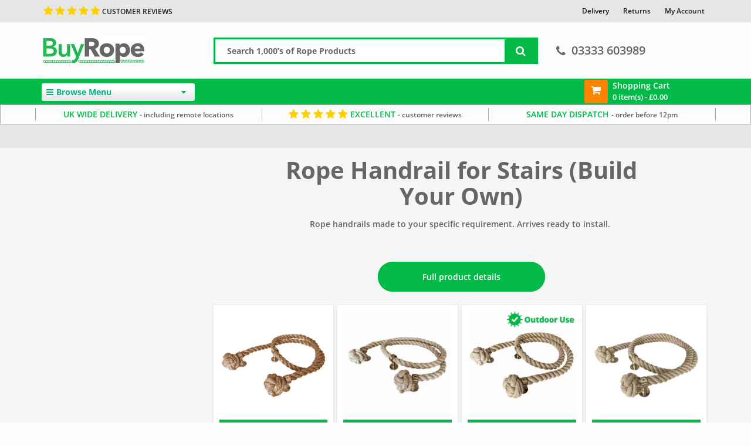

--- FILE ---
content_type: text/html; charset=UTF-8
request_url: https://www.buyrope.co.uk/stair-and-bannister-rope/
body_size: 78764
content:
<!DOCTYPE html>
<html lang="en-GB" class="no-js">
<head><meta http-equiv="Content-Type" content="text/html; charset=utf-8"><script>if(navigator.userAgent.match(/MSIE|Internet Explorer/i)||navigator.userAgent.match(/Trident\/7\..*?rv:11/i)){var href=document.location.href;if(!href.match(/[?&]nowprocket/)){if(href.indexOf("?")==-1){if(href.indexOf("#")==-1){document.location.href=href+"?nowprocket=1"}else{document.location.href=href.replace("#","?nowprocket=1#")}}else{if(href.indexOf("#")==-1){document.location.href=href+"&nowprocket=1"}else{document.location.href=href.replace("#","&nowprocket=1#")}}}}</script><script>(()=>{class RocketLazyLoadScripts{constructor(){this.v="2.0.4",this.userEvents=["keydown","keyup","mousedown","mouseup","mousemove","mouseover","mouseout","touchmove","touchstart","touchend","touchcancel","wheel","click","dblclick","input"],this.attributeEvents=["onblur","onclick","oncontextmenu","ondblclick","onfocus","onmousedown","onmouseenter","onmouseleave","onmousemove","onmouseout","onmouseover","onmouseup","onmousewheel","onscroll","onsubmit"]}async t(){this.i(),this.o(),/iP(ad|hone)/.test(navigator.userAgent)&&this.h(),this.u(),this.l(this),this.m(),this.k(this),this.p(this),this._(),await Promise.all([this.R(),this.L()]),this.lastBreath=Date.now(),this.S(this),this.P(),this.D(),this.O(),this.M(),await this.C(this.delayedScripts.normal),await this.C(this.delayedScripts.defer),await this.C(this.delayedScripts.async),await this.T(),await this.F(),await this.j(),await this.A(),window.dispatchEvent(new Event("rocket-allScriptsLoaded")),this.everythingLoaded=!0,this.lastTouchEnd&&await new Promise(t=>setTimeout(t,500-Date.now()+this.lastTouchEnd)),this.I(),this.H(),this.U(),this.W()}i(){this.CSPIssue=sessionStorage.getItem("rocketCSPIssue"),document.addEventListener("securitypolicyviolation",t=>{this.CSPIssue||"script-src-elem"!==t.violatedDirective||"data"!==t.blockedURI||(this.CSPIssue=!0,sessionStorage.setItem("rocketCSPIssue",!0))},{isRocket:!0})}o(){window.addEventListener("pageshow",t=>{this.persisted=t.persisted,this.realWindowLoadedFired=!0},{isRocket:!0}),window.addEventListener("pagehide",()=>{this.onFirstUserAction=null},{isRocket:!0})}h(){let t;function e(e){t=e}window.addEventListener("touchstart",e,{isRocket:!0}),window.addEventListener("touchend",function i(o){o.changedTouches[0]&&t.changedTouches[0]&&Math.abs(o.changedTouches[0].pageX-t.changedTouches[0].pageX)<10&&Math.abs(o.changedTouches[0].pageY-t.changedTouches[0].pageY)<10&&o.timeStamp-t.timeStamp<200&&(window.removeEventListener("touchstart",e,{isRocket:!0}),window.removeEventListener("touchend",i,{isRocket:!0}),"INPUT"===o.target.tagName&&"text"===o.target.type||(o.target.dispatchEvent(new TouchEvent("touchend",{target:o.target,bubbles:!0})),o.target.dispatchEvent(new MouseEvent("mouseover",{target:o.target,bubbles:!0})),o.target.dispatchEvent(new PointerEvent("click",{target:o.target,bubbles:!0,cancelable:!0,detail:1,clientX:o.changedTouches[0].clientX,clientY:o.changedTouches[0].clientY})),event.preventDefault()))},{isRocket:!0})}q(t){this.userActionTriggered||("mousemove"!==t.type||this.firstMousemoveIgnored?"keyup"===t.type||"mouseover"===t.type||"mouseout"===t.type||(this.userActionTriggered=!0,this.onFirstUserAction&&this.onFirstUserAction()):this.firstMousemoveIgnored=!0),"click"===t.type&&t.preventDefault(),t.stopPropagation(),t.stopImmediatePropagation(),"touchstart"===this.lastEvent&&"touchend"===t.type&&(this.lastTouchEnd=Date.now()),"click"===t.type&&(this.lastTouchEnd=0),this.lastEvent=t.type,t.composedPath&&t.composedPath()[0].getRootNode()instanceof ShadowRoot&&(t.rocketTarget=t.composedPath()[0]),this.savedUserEvents.push(t)}u(){this.savedUserEvents=[],this.userEventHandler=this.q.bind(this),this.userEvents.forEach(t=>window.addEventListener(t,this.userEventHandler,{passive:!1,isRocket:!0})),document.addEventListener("visibilitychange",this.userEventHandler,{isRocket:!0})}U(){this.userEvents.forEach(t=>window.removeEventListener(t,this.userEventHandler,{passive:!1,isRocket:!0})),document.removeEventListener("visibilitychange",this.userEventHandler,{isRocket:!0}),this.savedUserEvents.forEach(t=>{(t.rocketTarget||t.target).dispatchEvent(new window[t.constructor.name](t.type,t))})}m(){const t="return false",e=Array.from(this.attributeEvents,t=>"data-rocket-"+t),i="["+this.attributeEvents.join("],[")+"]",o="[data-rocket-"+this.attributeEvents.join("],[data-rocket-")+"]",s=(e,i,o)=>{o&&o!==t&&(e.setAttribute("data-rocket-"+i,o),e["rocket"+i]=new Function("event",o),e.setAttribute(i,t))};new MutationObserver(t=>{for(const n of t)"attributes"===n.type&&(n.attributeName.startsWith("data-rocket-")||this.everythingLoaded?n.attributeName.startsWith("data-rocket-")&&this.everythingLoaded&&this.N(n.target,n.attributeName.substring(12)):s(n.target,n.attributeName,n.target.getAttribute(n.attributeName))),"childList"===n.type&&n.addedNodes.forEach(t=>{if(t.nodeType===Node.ELEMENT_NODE)if(this.everythingLoaded)for(const i of[t,...t.querySelectorAll(o)])for(const t of i.getAttributeNames())e.includes(t)&&this.N(i,t.substring(12));else for(const e of[t,...t.querySelectorAll(i)])for(const t of e.getAttributeNames())this.attributeEvents.includes(t)&&s(e,t,e.getAttribute(t))})}).observe(document,{subtree:!0,childList:!0,attributeFilter:[...this.attributeEvents,...e]})}I(){this.attributeEvents.forEach(t=>{document.querySelectorAll("[data-rocket-"+t+"]").forEach(e=>{this.N(e,t)})})}N(t,e){const i=t.getAttribute("data-rocket-"+e);i&&(t.setAttribute(e,i),t.removeAttribute("data-rocket-"+e))}k(t){Object.defineProperty(HTMLElement.prototype,"onclick",{get(){return this.rocketonclick||null},set(e){this.rocketonclick=e,this.setAttribute(t.everythingLoaded?"onclick":"data-rocket-onclick","this.rocketonclick(event)")}})}S(t){function e(e,i){let o=e[i];e[i]=null,Object.defineProperty(e,i,{get:()=>o,set(s){t.everythingLoaded?o=s:e["rocket"+i]=o=s}})}e(document,"onreadystatechange"),e(window,"onload"),e(window,"onpageshow");try{Object.defineProperty(document,"readyState",{get:()=>t.rocketReadyState,set(e){t.rocketReadyState=e},configurable:!0}),document.readyState="loading"}catch(t){console.log("WPRocket DJE readyState conflict, bypassing")}}l(t){this.originalAddEventListener=EventTarget.prototype.addEventListener,this.originalRemoveEventListener=EventTarget.prototype.removeEventListener,this.savedEventListeners=[],EventTarget.prototype.addEventListener=function(e,i,o){o&&o.isRocket||!t.B(e,this)&&!t.userEvents.includes(e)||t.B(e,this)&&!t.userActionTriggered||e.startsWith("rocket-")||t.everythingLoaded?t.originalAddEventListener.call(this,e,i,o):(t.savedEventListeners.push({target:this,remove:!1,type:e,func:i,options:o}),"mouseenter"!==e&&"mouseleave"!==e||t.originalAddEventListener.call(this,e,t.savedUserEvents.push,o))},EventTarget.prototype.removeEventListener=function(e,i,o){o&&o.isRocket||!t.B(e,this)&&!t.userEvents.includes(e)||t.B(e,this)&&!t.userActionTriggered||e.startsWith("rocket-")||t.everythingLoaded?t.originalRemoveEventListener.call(this,e,i,o):t.savedEventListeners.push({target:this,remove:!0,type:e,func:i,options:o})}}J(t,e){this.savedEventListeners=this.savedEventListeners.filter(i=>{let o=i.type,s=i.target||window;return e!==o||t!==s||(this.B(o,s)&&(i.type="rocket-"+o),this.$(i),!1)})}H(){EventTarget.prototype.addEventListener=this.originalAddEventListener,EventTarget.prototype.removeEventListener=this.originalRemoveEventListener,this.savedEventListeners.forEach(t=>this.$(t))}$(t){t.remove?this.originalRemoveEventListener.call(t.target,t.type,t.func,t.options):this.originalAddEventListener.call(t.target,t.type,t.func,t.options)}p(t){let e;function i(e){return t.everythingLoaded?e:e.split(" ").map(t=>"load"===t||t.startsWith("load.")?"rocket-jquery-load":t).join(" ")}function o(o){function s(e){const s=o.fn[e];o.fn[e]=o.fn.init.prototype[e]=function(){return this[0]===window&&t.userActionTriggered&&("string"==typeof arguments[0]||arguments[0]instanceof String?arguments[0]=i(arguments[0]):"object"==typeof arguments[0]&&Object.keys(arguments[0]).forEach(t=>{const e=arguments[0][t];delete arguments[0][t],arguments[0][i(t)]=e})),s.apply(this,arguments),this}}if(o&&o.fn&&!t.allJQueries.includes(o)){const e={DOMContentLoaded:[],"rocket-DOMContentLoaded":[]};for(const t in e)document.addEventListener(t,()=>{e[t].forEach(t=>t())},{isRocket:!0});o.fn.ready=o.fn.init.prototype.ready=function(i){function s(){parseInt(o.fn.jquery)>2?setTimeout(()=>i.bind(document)(o)):i.bind(document)(o)}return"function"==typeof i&&(t.realDomReadyFired?!t.userActionTriggered||t.fauxDomReadyFired?s():e["rocket-DOMContentLoaded"].push(s):e.DOMContentLoaded.push(s)),o([])},s("on"),s("one"),s("off"),t.allJQueries.push(o)}e=o}t.allJQueries=[],o(window.jQuery),Object.defineProperty(window,"jQuery",{get:()=>e,set(t){o(t)}})}P(){const t=new Map;document.write=document.writeln=function(e){const i=document.currentScript,o=document.createRange(),s=i.parentElement;let n=t.get(i);void 0===n&&(n=i.nextSibling,t.set(i,n));const c=document.createDocumentFragment();o.setStart(c,0),c.appendChild(o.createContextualFragment(e)),s.insertBefore(c,n)}}async R(){return new Promise(t=>{this.userActionTriggered?t():this.onFirstUserAction=t})}async L(){return new Promise(t=>{document.addEventListener("DOMContentLoaded",()=>{this.realDomReadyFired=!0,t()},{isRocket:!0})})}async j(){return this.realWindowLoadedFired?Promise.resolve():new Promise(t=>{window.addEventListener("load",t,{isRocket:!0})})}M(){this.pendingScripts=[];this.scriptsMutationObserver=new MutationObserver(t=>{for(const e of t)e.addedNodes.forEach(t=>{"SCRIPT"!==t.tagName||t.noModule||t.isWPRocket||this.pendingScripts.push({script:t,promise:new Promise(e=>{const i=()=>{const i=this.pendingScripts.findIndex(e=>e.script===t);i>=0&&this.pendingScripts.splice(i,1),e()};t.addEventListener("load",i,{isRocket:!0}),t.addEventListener("error",i,{isRocket:!0}),setTimeout(i,1e3)})})})}),this.scriptsMutationObserver.observe(document,{childList:!0,subtree:!0})}async F(){await this.X(),this.pendingScripts.length?(await this.pendingScripts[0].promise,await this.F()):this.scriptsMutationObserver.disconnect()}D(){this.delayedScripts={normal:[],async:[],defer:[]},document.querySelectorAll("script[type$=rocketlazyloadscript]").forEach(t=>{t.hasAttribute("data-rocket-src")?t.hasAttribute("async")&&!1!==t.async?this.delayedScripts.async.push(t):t.hasAttribute("defer")&&!1!==t.defer||"module"===t.getAttribute("data-rocket-type")?this.delayedScripts.defer.push(t):this.delayedScripts.normal.push(t):this.delayedScripts.normal.push(t)})}async _(){await this.L();let t=[];document.querySelectorAll("script[type$=rocketlazyloadscript][data-rocket-src]").forEach(e=>{let i=e.getAttribute("data-rocket-src");if(i&&!i.startsWith("data:")){i.startsWith("//")&&(i=location.protocol+i);try{const o=new URL(i).origin;o!==location.origin&&t.push({src:o,crossOrigin:e.crossOrigin||"module"===e.getAttribute("data-rocket-type")})}catch(t){}}}),t=[...new Map(t.map(t=>[JSON.stringify(t),t])).values()],this.Y(t,"preconnect")}async G(t){if(await this.K(),!0!==t.noModule||!("noModule"in HTMLScriptElement.prototype))return new Promise(e=>{let i;function o(){(i||t).setAttribute("data-rocket-status","executed"),e()}try{if(navigator.userAgent.includes("Firefox/")||""===navigator.vendor||this.CSPIssue)i=document.createElement("script"),[...t.attributes].forEach(t=>{let e=t.nodeName;"type"!==e&&("data-rocket-type"===e&&(e="type"),"data-rocket-src"===e&&(e="src"),i.setAttribute(e,t.nodeValue))}),t.text&&(i.text=t.text),t.nonce&&(i.nonce=t.nonce),i.hasAttribute("src")?(i.addEventListener("load",o,{isRocket:!0}),i.addEventListener("error",()=>{i.setAttribute("data-rocket-status","failed-network"),e()},{isRocket:!0}),setTimeout(()=>{i.isConnected||e()},1)):(i.text=t.text,o()),i.isWPRocket=!0,t.parentNode.replaceChild(i,t);else{const i=t.getAttribute("data-rocket-type"),s=t.getAttribute("data-rocket-src");i?(t.type=i,t.removeAttribute("data-rocket-type")):t.removeAttribute("type"),t.addEventListener("load",o,{isRocket:!0}),t.addEventListener("error",i=>{this.CSPIssue&&i.target.src.startsWith("data:")?(console.log("WPRocket: CSP fallback activated"),t.removeAttribute("src"),this.G(t).then(e)):(t.setAttribute("data-rocket-status","failed-network"),e())},{isRocket:!0}),s?(t.fetchPriority="high",t.removeAttribute("data-rocket-src"),t.src=s):t.src="data:text/javascript;base64,"+window.btoa(unescape(encodeURIComponent(t.text)))}}catch(i){t.setAttribute("data-rocket-status","failed-transform"),e()}});t.setAttribute("data-rocket-status","skipped")}async C(t){const e=t.shift();return e?(e.isConnected&&await this.G(e),this.C(t)):Promise.resolve()}O(){this.Y([...this.delayedScripts.normal,...this.delayedScripts.defer,...this.delayedScripts.async],"preload")}Y(t,e){this.trash=this.trash||[];let i=!0;var o=document.createDocumentFragment();t.forEach(t=>{const s=t.getAttribute&&t.getAttribute("data-rocket-src")||t.src;if(s&&!s.startsWith("data:")){const n=document.createElement("link");n.href=s,n.rel=e,"preconnect"!==e&&(n.as="script",n.fetchPriority=i?"high":"low"),t.getAttribute&&"module"===t.getAttribute("data-rocket-type")&&(n.crossOrigin=!0),t.crossOrigin&&(n.crossOrigin=t.crossOrigin),t.integrity&&(n.integrity=t.integrity),t.nonce&&(n.nonce=t.nonce),o.appendChild(n),this.trash.push(n),i=!1}}),document.head.appendChild(o)}W(){this.trash.forEach(t=>t.remove())}async T(){try{document.readyState="interactive"}catch(t){}this.fauxDomReadyFired=!0;try{await this.K(),this.J(document,"readystatechange"),document.dispatchEvent(new Event("rocket-readystatechange")),await this.K(),document.rocketonreadystatechange&&document.rocketonreadystatechange(),await this.K(),this.J(document,"DOMContentLoaded"),document.dispatchEvent(new Event("rocket-DOMContentLoaded")),await this.K(),this.J(window,"DOMContentLoaded"),window.dispatchEvent(new Event("rocket-DOMContentLoaded"))}catch(t){console.error(t)}}async A(){try{document.readyState="complete"}catch(t){}try{await this.K(),this.J(document,"readystatechange"),document.dispatchEvent(new Event("rocket-readystatechange")),await this.K(),document.rocketonreadystatechange&&document.rocketonreadystatechange(),await this.K(),this.J(window,"load"),window.dispatchEvent(new Event("rocket-load")),await this.K(),window.rocketonload&&window.rocketonload(),await this.K(),this.allJQueries.forEach(t=>t(window).trigger("rocket-jquery-load")),await this.K(),this.J(window,"pageshow");const t=new Event("rocket-pageshow");t.persisted=this.persisted,window.dispatchEvent(t),await this.K(),window.rocketonpageshow&&window.rocketonpageshow({persisted:this.persisted})}catch(t){console.error(t)}}async K(){Date.now()-this.lastBreath>45&&(await this.X(),this.lastBreath=Date.now())}async X(){return document.hidden?new Promise(t=>setTimeout(t)):new Promise(t=>requestAnimationFrame(t))}B(t,e){return e===document&&"readystatechange"===t||(e===document&&"DOMContentLoaded"===t||(e===window&&"DOMContentLoaded"===t||(e===window&&"load"===t||e===window&&"pageshow"===t)))}static run(){(new RocketLazyLoadScripts).t()}}RocketLazyLoadScripts.run()})();</script>
    
    <meta name="viewport" content="width=device-width, initial-scale=1.0, maximum-scale=1">
    <link rel="profile" href="http://gmpg.org/xfn/11">
    <link rel="pingback" href="https://www.buyrope.co.uk/xmlrpc.php">
	
	<meta name='robots' content='index, follow, max-image-preview:large, max-snippet:-1, max-video-preview:-1' />
    <!-- Start VWO Common Smartcode -->
    <script data-cfasync="false" nowprocket data-jetpack-boost="ignore" type='text/javascript'>
        var _vwo_clicks = 10;
    </script>
    <!-- End VWO Common Smartcode -->
        <!-- Start VWO Async SmartCode -->
    <link rel="preconnect" href="https://dev.visualwebsiteoptimizer.com" />
    <script data-cfasync="false" nowprocket data-jetpack-boost="ignore" type='text/javascript' id='vwoCode'>
        /* Fix: wp-rocket (application/ld+json) */
        window._vwo_code || (function () {
            var w=window,
            d=document;
            var account_id=772843,
            version=2.2,
            settings_tolerance=2000,
            library_tolerance=2500,
            use_existing_jquery=false,
            platform='web',
            hide_element='body',
            hide_element_style='opacity:0 !important;filter:alpha(opacity=0) !important;background:none !important';
            /* DO NOT EDIT BELOW THIS LINE */
            if(f=!1,v=d.querySelector('#vwoCode'),cc={},-1<d.URL.indexOf('__vwo_disable__')||w._vwo_code)return;try{var e=JSON.parse(localStorage.getItem('_vwo_'+account_id+'_config'));cc=e&&'object'==typeof e?e:{}}catch(e){}function r(t){try{return decodeURIComponent(t)}catch(e){return t}}var s=function(){var e={combination:[],combinationChoose:[],split:[],exclude:[],uuid:null,consent:null,optOut:null},t=d.cookie||'';if(!t)return e;for(var n,i,o=/(?:^|;\s*)(?:(_vis_opt_exp_(\d+)_combi=([^;]*))|(_vis_opt_exp_(\d+)_combi_choose=([^;]*))|(_vis_opt_exp_(\d+)_split=([^:;]*))|(_vis_opt_exp_(\d+)_exclude=[^;]*)|(_vis_opt_out=([^;]*))|(_vwo_global_opt_out=[^;]*)|(_vwo_uuid=([^;]*))|(_vwo_consent=([^;]*)))/g;null!==(n=o.exec(t));)try{n[1]?e.combination.push({id:n[2],value:r(n[3])}):n[4]?e.combinationChoose.push({id:n[5],value:r(n[6])}):n[7]?e.split.push({id:n[8],value:r(n[9])}):n[10]?e.exclude.push({id:n[11]}):n[12]?e.optOut=r(n[13]):n[14]?e.optOut=!0:n[15]?e.uuid=r(n[16]):n[17]&&(i=r(n[18]),e.consent=i&&3<=i.length?i.substring(0,3):null)}catch(e){}return e}();function i(){var e=function(){if(w.VWO&&Array.isArray(w.VWO))for(var e=0;e<w.VWO.length;e++){var t=w.VWO[e];if(Array.isArray(t)&&('setVisitorId'===t[0]||'setSessionId'===t[0]))return!0}return!1}(),t='a='+account_id+'&u='+encodeURIComponent(w._vis_opt_url||d.URL)+'&vn='+version+'&ph=1'+('undefined'!=typeof platform?'&p='+platform:'')+'&st='+w.performance.now();e||((n=function(){var e,t=[],n={},i=w.VWO&&w.VWO.appliedCampaigns||{};for(e in i){var o=i[e]&&i[e].v;o&&(t.push(e+'-'+o+'-1'),n[e]=!0)}if(s&&s.combination)for(var r=0;r<s.combination.length;r++){var a=s.combination[r];n[a.id]||t.push(a.id+'-'+a.value)}return t.join('|')}())&&(t+='&c='+n),(n=function(){var e=[],t={};if(s&&s.combinationChoose)for(var n=0;n<s.combinationChoose.length;n++){var i=s.combinationChoose[n];e.push(i.id+'-'+i.value),t[i.id]=!0}if(s&&s.split)for(var o=0;o<s.split.length;o++)t[(i=s.split[o]).id]||e.push(i.id+'-'+i.value);return e.join('|')}())&&(t+='&cc='+n),(n=function(){var e={},t=[];if(w.VWO&&Array.isArray(w.VWO))for(var n=0;n<w.VWO.length;n++){var i=w.VWO[n];if(Array.isArray(i)&&'setVariation'===i[0]&&i[1]&&Array.isArray(i[1]))for(var o=0;o<i[1].length;o++){var r,a=i[1][o];a&&'object'==typeof a&&(r=a.e,a=a.v,r&&a&&(e[r]=a))}}for(r in e)t.push(r+'-'+e[r]);return t.join('|')}())&&(t+='&sv='+n)),s&&s.optOut&&(t+='&o='+s.optOut);var n=function(){var e=[],t={};if(s&&s.exclude)for(var n=0;n<s.exclude.length;n++){var i=s.exclude[n];t[i.id]||(e.push(i.id),t[i.id]=!0)}return e.join('|')}();return n&&(t+='&e='+n),s&&s.uuid&&(t+='&id='+s.uuid),s&&s.consent&&(t+='&consent='+s.consent),w.name&&-1<w.name.indexOf('_vis_preview')&&(t+='&pM=true'),w.VWO&&w.VWO.ed&&(t+='&ed='+w.VWO.ed),t}code={nonce:v&&v.nonce,use_existing_jquery:function(){return'undefined'!=typeof use_existing_jquery?use_existing_jquery:void 0},library_tolerance:function(){return'undefined'!=typeof library_tolerance?library_tolerance:void 0},settings_tolerance:function(){return cc.sT||settings_tolerance},hide_element_style:function(){return'{'+(cc.hES||hide_element_style)+'}'},hide_element:function(){return performance.getEntriesByName('first-contentful-paint')[0]?'':'string'==typeof cc.hE?cc.hE:hide_element},getVersion:function(){return version},finish:function(e){var t;f||(f=!0,(t=d.getElementById('_vis_opt_path_hides'))&&t.parentNode.removeChild(t),e&&((new Image).src='https://dev.visualwebsiteoptimizer.com/ee.gif?a='+account_id+e))},finished:function(){return f},addScript:function(e){var t=d.createElement('script');t.type='text/javascript',e.src?t.src=e.src:t.text=e.text,v&&t.setAttribute('nonce',v.nonce),d.getElementsByTagName('head')[0].appendChild(t)},load:function(e,t){t=t||{};var n=new XMLHttpRequest;n.open('GET',e,!0),n.withCredentials=!t.dSC,n.responseType=t.responseType||'text',n.onload=function(){if(t.onloadCb)return t.onloadCb(n,e);200===n.status?_vwo_code.addScript({text:n.responseText}):_vwo_code.finish('&e=loading_failure:'+e)},n.onerror=function(){if(t.onerrorCb)return t.onerrorCb(e);_vwo_code.finish('&e=loading_failure:'+e)},n.send()},init:function(){var e,t=this.settings_tolerance();w._vwo_settings_timer=setTimeout(function(){_vwo_code.finish()},t),'body'!==this.hide_element()?(n=d.createElement('style'),e=(t=this.hide_element())?t+this.hide_element_style():'',t=d.getElementsByTagName('head')[0],n.setAttribute('id','_vis_opt_path_hides'),v&&n.setAttribute('nonce',v.nonce),n.setAttribute('type','text/css'),n.styleSheet?n.styleSheet.cssText=e:n.appendChild(d.createTextNode(e)),t.appendChild(n)):(n=d.getElementsByTagName('head')[0],(e=d.createElement('div')).style.cssText='z-index: 2147483647 !important;position: fixed !important;left: 0 !important;top: 0 !important;width: 100% !important;height: 100% !important;background: white !important;',e.setAttribute('id','_vis_opt_path_hides'),e.classList.add('_vis_hide_layer'),n.parentNode.insertBefore(e,n.nextSibling));var n='https://dev.visualwebsiteoptimizer.com/j.php?'+i();-1!==w.location.search.indexOf('_vwo_xhr')?this.addScript({src:n}):this.load(n+'&x=true',{l:1})}};w._vwo_code=code;code.init();})();
    </script>
    <!-- End VWO Async SmartCode -->
    
            <script data-no-defer="1" data-ezscrex="false" data-cfasync="false" data-pagespeed-no-defer data-cookieconsent="ignore">
                var ctPublicFunctions = {"_ajax_nonce":"51098d7ee6","_rest_nonce":"15a1e48041","_ajax_url":"\/wp-admin\/admin-ajax.php","_rest_url":"https:\/\/www.buyrope.co.uk\/wp-json\/","data__cookies_type":"none","data__ajax_type":"rest","data__bot_detector_enabled":"0","data__frontend_data_log_enabled":1,"cookiePrefix":"","wprocket_detected":true,"host_url":"www.buyrope.co.uk","text__ee_click_to_select":"Click to select the whole data","text__ee_original_email":"The complete one is","text__ee_got_it":"Got it","text__ee_blocked":"Blocked","text__ee_cannot_connect":"Cannot connect","text__ee_cannot_decode":"Can not decode email. Unknown reason","text__ee_email_decoder":"CleanTalk email decoder","text__ee_wait_for_decoding":"The magic is on the way!","text__ee_decoding_process":"Please wait a few seconds while we decode the contact data."}
            </script>
        
            <script data-no-defer="1" data-ezscrex="false" data-cfasync="false" data-pagespeed-no-defer data-cookieconsent="ignore">
                var ctPublic = {"_ajax_nonce":"51098d7ee6","settings__forms__check_internal":"0","settings__forms__check_external":"0","settings__forms__force_protection":"0","settings__forms__search_test":"0","settings__forms__wc_add_to_cart":"0","settings__data__bot_detector_enabled":"0","settings__sfw__anti_crawler":0,"blog_home":"https:\/\/www.buyrope.co.uk\/","pixel__setting":"3","pixel__enabled":true,"pixel__url":"https:\/\/moderate4-v4.cleantalk.org\/pixel\/1466f34749389ef6693756451ee03dac.gif","data__email_check_before_post":"1","data__email_check_exist_post":"0","data__cookies_type":"none","data__key_is_ok":true,"data__visible_fields_required":true,"wl_brandname":"Anti-Spam by CleanTalk","wl_brandname_short":"CleanTalk","ct_checkjs_key":"7b6226b736062ddde8e609d506b64eb9bd41dcf52a31e4e8be0788ee90063a4c","emailEncoderPassKey":"f9a65536845b79fad0713a938b0d1206","bot_detector_forms_excluded":"W10=","advancedCacheExists":true,"varnishCacheExists":false,"wc_ajax_add_to_cart":true}
            </script>
        
	<!-- This site is optimized with the Yoast SEO Premium plugin v26.7 (Yoast SEO v26.7) - https://yoast.com/wordpress/plugins/seo/ -->
	<title>Rope Handrail (Bannister &amp; Stair Ropes) | Buy Rope</title>
<link data-rocket-prefetch href="https://fonts.googleapis.com" rel="dns-prefetch">
<link data-rocket-preload as="style" href="https://fonts.googleapis.com/css?family=Open%20Sans%3A300%2C400%2C600%2C700%2C800%2C300italic%2C400italic%2C600italic%2C700italic%2C800italic&#038;display=swap" rel="preload">
<link href="https://fonts.googleapis.com/css?family=Open%20Sans%3A300%2C400%2C600%2C700%2C800%2C300italic%2C400italic%2C600italic%2C700italic%2C800italic&#038;display=swap" media="print" onload="this.media=&#039;all&#039;" rel="stylesheet">
<style id="wpr-usedcss">img:is([sizes=auto i],[sizes^="auto," i]){contain-intrinsic-size:3000px 1500px}:where(.wp-block-button__link){border-radius:9999px;box-shadow:none;padding:calc(.667em + 2px) calc(1.333em + 2px);text-decoration:none}:root :where(.wp-block-button .wp-block-button__link.is-style-outline),:root :where(.wp-block-button.is-style-outline>.wp-block-button__link){border:2px solid;padding:.667em 1.333em}:root :where(.wp-block-button .wp-block-button__link.is-style-outline:not(.has-text-color)),:root :where(.wp-block-button.is-style-outline>.wp-block-button__link:not(.has-text-color)){color:currentColor}:root :where(.wp-block-button .wp-block-button__link.is-style-outline:not(.has-background)),:root :where(.wp-block-button.is-style-outline>.wp-block-button__link:not(.has-background)){background-color:initial;background-image:none}:where(.wp-block-calendar table:not(.has-background) th){background:#ddd}:where(.wp-block-columns){margin-bottom:1.75em}:where(.wp-block-columns.has-background){padding:1.25em 2.375em}:where(.wp-block-post-comments input[type=submit]){border:none}:where(.wp-block-cover-image:not(.has-text-color)),:where(.wp-block-cover:not(.has-text-color)){color:#fff}:where(.wp-block-cover-image.is-light:not(.has-text-color)),:where(.wp-block-cover.is-light:not(.has-text-color)){color:#000}:root :where(.wp-block-cover h1:not(.has-text-color)),:root :where(.wp-block-cover h2:not(.has-text-color)),:root :where(.wp-block-cover h3:not(.has-text-color)),:root :where(.wp-block-cover h4:not(.has-text-color)),:root :where(.wp-block-cover h5:not(.has-text-color)),:root :where(.wp-block-cover h6:not(.has-text-color)),:root :where(.wp-block-cover p:not(.has-text-color)){color:inherit}:where(.wp-block-file){margin-bottom:1.5em}:where(.wp-block-file__button){border-radius:2em;display:inline-block;padding:.5em 1em}:where(.wp-block-file__button):is(a):active,:where(.wp-block-file__button):is(a):focus,:where(.wp-block-file__button):is(a):hover,:where(.wp-block-file__button):is(a):visited{box-shadow:none;color:#fff;opacity:.85;text-decoration:none}:where(.wp-block-group.wp-block-group-is-layout-constrained){position:relative}.wp-block-image a{display:inline-block}.wp-block-image img{box-sizing:border-box;height:auto;max-width:100%;vertical-align:bottom}@media (prefers-reduced-motion:no-preference){.wp-block-image img.hide{visibility:hidden}.wp-block-image img.show{animation:.4s show-content-image}}.wp-block-image[style*=border-radius] img,.wp-block-image[style*=border-radius]>a{border-radius:inherit}.wp-block-image.aligncenter{text-align:center}.wp-block-image .aligncenter,.wp-block-image.aligncenter{display:table}.wp-block-image .aligncenter>figcaption,.wp-block-image.aligncenter>figcaption{caption-side:bottom;display:table-caption}.wp-block-image .aligncenter{margin-left:auto;margin-right:auto}.wp-block-image :where(figcaption){margin-bottom:1em;margin-top:.5em}:root :where(.wp-block-image.is-style-rounded img,.wp-block-image .is-style-rounded img){border-radius:9999px}.wp-block-image figure{margin:0}@keyframes show-content-image{0%{visibility:hidden}99%{visibility:hidden}to{visibility:visible}}:where(.wp-block-latest-comments:not([style*=line-height] .wp-block-latest-comments__comment)){line-height:1.1}:where(.wp-block-latest-comments:not([style*=line-height] .wp-block-latest-comments__comment-excerpt p)){line-height:1.8}:root :where(.wp-block-latest-posts.is-grid){padding:0}:root :where(.wp-block-latest-posts.wp-block-latest-posts__list){padding-left:0}ol,ul{box-sizing:border-box}:root :where(.wp-block-list.has-background){padding:1.25em 2.375em}:where(.wp-block-navigation.has-background .wp-block-navigation-item a:not(.wp-element-button)),:where(.wp-block-navigation.has-background .wp-block-navigation-submenu a:not(.wp-element-button)){padding:.5em 1em}:where(.wp-block-navigation .wp-block-navigation__submenu-container .wp-block-navigation-item a:not(.wp-element-button)),:where(.wp-block-navigation .wp-block-navigation__submenu-container .wp-block-navigation-submenu a:not(.wp-element-button)),:where(.wp-block-navigation .wp-block-navigation__submenu-container .wp-block-navigation-submenu button.wp-block-navigation-item__content),:where(.wp-block-navigation .wp-block-navigation__submenu-container .wp-block-pages-list__item button.wp-block-navigation-item__content){padding:.5em 1em}:root :where(p.has-background){padding:1.25em 2.375em}:where(p.has-text-color:not(.has-link-color)) a{color:inherit}:where(.wp-block-post-comments-form) input:not([type=submit]),:where(.wp-block-post-comments-form) textarea{border:1px solid #949494;font-family:inherit;font-size:1em}:where(.wp-block-post-comments-form) input:where(:not([type=submit]):not([type=checkbox])),:where(.wp-block-post-comments-form) textarea{padding:calc(.667em + 2px)}:where(.wp-block-post-excerpt){box-sizing:border-box;margin-bottom:var(--wp--style--block-gap);margin-top:var(--wp--style--block-gap)}:where(.wp-block-preformatted.has-background){padding:1.25em 2.375em}:where(.wp-block-search__button){border:1px solid #ccc;padding:6px 10px}:where(.wp-block-search__input){font-family:inherit;font-size:inherit;font-style:inherit;font-weight:inherit;letter-spacing:inherit;line-height:inherit;text-transform:inherit}:where(.wp-block-search__button-inside .wp-block-search__inside-wrapper){border:1px solid #949494;box-sizing:border-box;padding:4px}:where(.wp-block-search__button-inside .wp-block-search__inside-wrapper) .wp-block-search__input{border:none;border-radius:0;padding:0 4px}:where(.wp-block-search__button-inside .wp-block-search__inside-wrapper) .wp-block-search__input:focus{outline:0}:where(.wp-block-search__button-inside .wp-block-search__inside-wrapper) :where(.wp-block-search__button){padding:4px 8px}:root :where(.wp-block-separator.is-style-dots){height:auto;line-height:1;text-align:center}:root :where(.wp-block-separator.is-style-dots):before{color:currentColor;content:"···";font-family:serif;font-size:1.5em;letter-spacing:2em;padding-left:2em}:root :where(.wp-block-site-logo.is-style-rounded){border-radius:9999px}:where(.wp-block-social-links:not(.is-style-logos-only)) .wp-social-link{background-color:#f0f0f0;color:#444}:where(.wp-block-social-links:not(.is-style-logos-only)) .wp-social-link-amazon{background-color:#f90;color:#fff}:where(.wp-block-social-links:not(.is-style-logos-only)) .wp-social-link-bandcamp{background-color:#1ea0c3;color:#fff}:where(.wp-block-social-links:not(.is-style-logos-only)) .wp-social-link-behance{background-color:#0757fe;color:#fff}:where(.wp-block-social-links:not(.is-style-logos-only)) .wp-social-link-bluesky{background-color:#0a7aff;color:#fff}:where(.wp-block-social-links:not(.is-style-logos-only)) .wp-social-link-codepen{background-color:#1e1f26;color:#fff}:where(.wp-block-social-links:not(.is-style-logos-only)) .wp-social-link-deviantart{background-color:#02e49b;color:#fff}:where(.wp-block-social-links:not(.is-style-logos-only)) .wp-social-link-dribbble{background-color:#e94c89;color:#fff}:where(.wp-block-social-links:not(.is-style-logos-only)) .wp-social-link-dropbox{background-color:#4280ff;color:#fff}:where(.wp-block-social-links:not(.is-style-logos-only)) .wp-social-link-etsy{background-color:#f45800;color:#fff}:where(.wp-block-social-links:not(.is-style-logos-only)) .wp-social-link-facebook{background-color:#0866ff;color:#fff}:where(.wp-block-social-links:not(.is-style-logos-only)) .wp-social-link-fivehundredpx{background-color:#000;color:#fff}:where(.wp-block-social-links:not(.is-style-logos-only)) .wp-social-link-flickr{background-color:#0461dd;color:#fff}:where(.wp-block-social-links:not(.is-style-logos-only)) .wp-social-link-foursquare{background-color:#e65678;color:#fff}:where(.wp-block-social-links:not(.is-style-logos-only)) .wp-social-link-github{background-color:#24292d;color:#fff}:where(.wp-block-social-links:not(.is-style-logos-only)) .wp-social-link-goodreads{background-color:#eceadd;color:#382110}:where(.wp-block-social-links:not(.is-style-logos-only)) .wp-social-link-google{background-color:#ea4434;color:#fff}:where(.wp-block-social-links:not(.is-style-logos-only)) .wp-social-link-gravatar{background-color:#1d4fc4;color:#fff}:where(.wp-block-social-links:not(.is-style-logos-only)) .wp-social-link-instagram{background-color:#f00075;color:#fff}:where(.wp-block-social-links:not(.is-style-logos-only)) .wp-social-link-lastfm{background-color:#e21b24;color:#fff}:where(.wp-block-social-links:not(.is-style-logos-only)) .wp-social-link-linkedin{background-color:#0d66c2;color:#fff}:where(.wp-block-social-links:not(.is-style-logos-only)) .wp-social-link-mastodon{background-color:#3288d4;color:#fff}:where(.wp-block-social-links:not(.is-style-logos-only)) .wp-social-link-medium{background-color:#000;color:#fff}:where(.wp-block-social-links:not(.is-style-logos-only)) .wp-social-link-meetup{background-color:#f6405f;color:#fff}:where(.wp-block-social-links:not(.is-style-logos-only)) .wp-social-link-patreon{background-color:#000;color:#fff}:where(.wp-block-social-links:not(.is-style-logos-only)) .wp-social-link-pinterest{background-color:#e60122;color:#fff}:where(.wp-block-social-links:not(.is-style-logos-only)) .wp-social-link-pocket{background-color:#ef4155;color:#fff}:where(.wp-block-social-links:not(.is-style-logos-only)) .wp-social-link-reddit{background-color:#ff4500;color:#fff}:where(.wp-block-social-links:not(.is-style-logos-only)) .wp-social-link-skype{background-color:#0478d7;color:#fff}:where(.wp-block-social-links:not(.is-style-logos-only)) .wp-social-link-snapchat{background-color:#fefc00;color:#fff;stroke:#000}:where(.wp-block-social-links:not(.is-style-logos-only)) .wp-social-link-soundcloud{background-color:#ff5600;color:#fff}:where(.wp-block-social-links:not(.is-style-logos-only)) .wp-social-link-spotify{background-color:#1bd760;color:#fff}:where(.wp-block-social-links:not(.is-style-logos-only)) .wp-social-link-telegram{background-color:#2aabee;color:#fff}:where(.wp-block-social-links:not(.is-style-logos-only)) .wp-social-link-threads{background-color:#000;color:#fff}:where(.wp-block-social-links:not(.is-style-logos-only)) .wp-social-link-tiktok{background-color:#000;color:#fff}:where(.wp-block-social-links:not(.is-style-logos-only)) .wp-social-link-tumblr{background-color:#011835;color:#fff}:where(.wp-block-social-links:not(.is-style-logos-only)) .wp-social-link-twitch{background-color:#6440a4;color:#fff}:where(.wp-block-social-links:not(.is-style-logos-only)) .wp-social-link-twitter{background-color:#1da1f2;color:#fff}:where(.wp-block-social-links:not(.is-style-logos-only)) .wp-social-link-vimeo{background-color:#1eb7ea;color:#fff}:where(.wp-block-social-links:not(.is-style-logos-only)) .wp-social-link-vk{background-color:#4680c2;color:#fff}:where(.wp-block-social-links:not(.is-style-logos-only)) .wp-social-link-wordpress{background-color:#3499cd;color:#fff}:where(.wp-block-social-links:not(.is-style-logos-only)) .wp-social-link-whatsapp{background-color:#25d366;color:#fff}:where(.wp-block-social-links:not(.is-style-logos-only)) .wp-social-link-x{background-color:#000;color:#fff}:where(.wp-block-social-links:not(.is-style-logos-only)) .wp-social-link-yelp{background-color:#d32422;color:#fff}:where(.wp-block-social-links:not(.is-style-logos-only)) .wp-social-link-youtube{background-color:red;color:#fff}:where(.wp-block-social-links.is-style-logos-only) .wp-social-link{background:0 0}:where(.wp-block-social-links.is-style-logos-only) .wp-social-link svg{height:1.25em;width:1.25em}:where(.wp-block-social-links.is-style-logos-only) .wp-social-link-amazon{color:#f90}:where(.wp-block-social-links.is-style-logos-only) .wp-social-link-bandcamp{color:#1ea0c3}:where(.wp-block-social-links.is-style-logos-only) .wp-social-link-behance{color:#0757fe}:where(.wp-block-social-links.is-style-logos-only) .wp-social-link-bluesky{color:#0a7aff}:where(.wp-block-social-links.is-style-logos-only) .wp-social-link-codepen{color:#1e1f26}:where(.wp-block-social-links.is-style-logos-only) .wp-social-link-deviantart{color:#02e49b}:where(.wp-block-social-links.is-style-logos-only) .wp-social-link-dribbble{color:#e94c89}:where(.wp-block-social-links.is-style-logos-only) .wp-social-link-dropbox{color:#4280ff}:where(.wp-block-social-links.is-style-logos-only) .wp-social-link-etsy{color:#f45800}:where(.wp-block-social-links.is-style-logos-only) .wp-social-link-facebook{color:#0866ff}:where(.wp-block-social-links.is-style-logos-only) .wp-social-link-fivehundredpx{color:#000}:where(.wp-block-social-links.is-style-logos-only) .wp-social-link-flickr{color:#0461dd}:where(.wp-block-social-links.is-style-logos-only) .wp-social-link-foursquare{color:#e65678}:where(.wp-block-social-links.is-style-logos-only) .wp-social-link-github{color:#24292d}:where(.wp-block-social-links.is-style-logos-only) .wp-social-link-goodreads{color:#382110}:where(.wp-block-social-links.is-style-logos-only) .wp-social-link-google{color:#ea4434}:where(.wp-block-social-links.is-style-logos-only) .wp-social-link-gravatar{color:#1d4fc4}:where(.wp-block-social-links.is-style-logos-only) .wp-social-link-instagram{color:#f00075}:where(.wp-block-social-links.is-style-logos-only) .wp-social-link-lastfm{color:#e21b24}:where(.wp-block-social-links.is-style-logos-only) .wp-social-link-linkedin{color:#0d66c2}:where(.wp-block-social-links.is-style-logos-only) .wp-social-link-mastodon{color:#3288d4}:where(.wp-block-social-links.is-style-logos-only) .wp-social-link-medium{color:#000}:where(.wp-block-social-links.is-style-logos-only) .wp-social-link-meetup{color:#f6405f}:where(.wp-block-social-links.is-style-logos-only) .wp-social-link-patreon{color:#000}:where(.wp-block-social-links.is-style-logos-only) .wp-social-link-pinterest{color:#e60122}:where(.wp-block-social-links.is-style-logos-only) .wp-social-link-pocket{color:#ef4155}:where(.wp-block-social-links.is-style-logos-only) .wp-social-link-reddit{color:#ff4500}:where(.wp-block-social-links.is-style-logos-only) .wp-social-link-skype{color:#0478d7}:where(.wp-block-social-links.is-style-logos-only) .wp-social-link-snapchat{color:#fff;stroke:#000}:where(.wp-block-social-links.is-style-logos-only) .wp-social-link-soundcloud{color:#ff5600}:where(.wp-block-social-links.is-style-logos-only) .wp-social-link-spotify{color:#1bd760}:where(.wp-block-social-links.is-style-logos-only) .wp-social-link-telegram{color:#2aabee}:where(.wp-block-social-links.is-style-logos-only) .wp-social-link-threads{color:#000}:where(.wp-block-social-links.is-style-logos-only) .wp-social-link-tiktok{color:#000}:where(.wp-block-social-links.is-style-logos-only) .wp-social-link-tumblr{color:#011835}:where(.wp-block-social-links.is-style-logos-only) .wp-social-link-twitch{color:#6440a4}:where(.wp-block-social-links.is-style-logos-only) .wp-social-link-twitter{color:#1da1f2}:where(.wp-block-social-links.is-style-logos-only) .wp-social-link-vimeo{color:#1eb7ea}:where(.wp-block-social-links.is-style-logos-only) .wp-social-link-vk{color:#4680c2}:where(.wp-block-social-links.is-style-logos-only) .wp-social-link-whatsapp{color:#25d366}:where(.wp-block-social-links.is-style-logos-only) .wp-social-link-wordpress{color:#3499cd}:where(.wp-block-social-links.is-style-logos-only) .wp-social-link-x{color:#000}:where(.wp-block-social-links.is-style-logos-only) .wp-social-link-yelp{color:#d32422}:where(.wp-block-social-links.is-style-logos-only) .wp-social-link-youtube{color:red}:root :where(.wp-block-social-links .wp-social-link a){padding:.25em}:root :where(.wp-block-social-links.is-style-logos-only .wp-social-link a){padding:0}:root :where(.wp-block-social-links.is-style-pill-shape .wp-social-link a){padding-left:.66667em;padding-right:.66667em}:root :where(.wp-block-tag-cloud.is-style-outline){display:flex;flex-wrap:wrap;gap:1ch}:root :where(.wp-block-tag-cloud.is-style-outline a){border:1px solid;font-size:unset!important;margin-right:0;padding:1ch 2ch;text-decoration:none!important}:root :where(.wp-block-table-of-contents){box-sizing:border-box}:where(.wp-block-term-description){box-sizing:border-box;margin-bottom:var(--wp--style--block-gap);margin-top:var(--wp--style--block-gap)}:where(pre.wp-block-verse){font-family:inherit}:root{--wp--preset--font-size--normal:16px;--wp--preset--font-size--huge:42px}.aligncenter{clear:both}.screen-reader-text{border:0;clip:rect(1px,1px,1px,1px);clip-path:inset(50%);height:1px;margin:-1px;overflow:hidden;padding:0;position:absolute;width:1px;word-wrap:normal!important}.screen-reader-text:focus{background-color:#ddd;clip:auto!important;clip-path:none;color:#444;display:block;font-size:1em;height:auto;left:5px;line-height:normal;padding:15px 23px 14px;text-decoration:none;top:5px;width:auto;z-index:100000}html :where(.has-border-color){border-style:solid}html :where([style*=border-top-color]){border-top-style:solid}html :where([style*=border-right-color]){border-right-style:solid}html :where([style*=border-bottom-color]){border-bottom-style:solid}html :where([style*=border-left-color]){border-left-style:solid}html :where([style*=border-width]){border-style:solid}html :where([style*=border-top-width]){border-top-style:solid}html :where([style*=border-right-width]){border-right-style:solid}html :where([style*=border-bottom-width]){border-bottom-style:solid}html :where([style*=border-left-width]){border-left-style:solid}html :where(img[class*=wp-image-]){height:auto;max-width:100%}:where(figure){margin:0 0 1em}html :where(.is-position-sticky){--wp-admin--admin-bar--position-offset:var(--wp-admin--admin-bar--height,0px)}:root :where(.wp-block-image figcaption){color:#555;font-size:13px;text-align:center}.wp-block-image{margin:0 0 1em}:where(.wp-block-group.has-background){padding:1.25em 2.375em}:root :where(.wp-block-template-part.has-background){margin-bottom:0;margin-top:0;padding:1.25em 2.375em}:root{--wp--preset--aspect-ratio--square:1;--wp--preset--aspect-ratio--4-3:4/3;--wp--preset--aspect-ratio--3-4:3/4;--wp--preset--aspect-ratio--3-2:3/2;--wp--preset--aspect-ratio--2-3:2/3;--wp--preset--aspect-ratio--16-9:16/9;--wp--preset--aspect-ratio--9-16:9/16;--wp--preset--color--black:#000000;--wp--preset--color--cyan-bluish-gray:#abb8c3;--wp--preset--color--white:#ffffff;--wp--preset--color--pale-pink:#f78da7;--wp--preset--color--vivid-red:#cf2e2e;--wp--preset--color--luminous-vivid-orange:#ff6900;--wp--preset--color--luminous-vivid-amber:#fcb900;--wp--preset--color--light-green-cyan:#7bdcb5;--wp--preset--color--vivid-green-cyan:#00d084;--wp--preset--color--pale-cyan-blue:#8ed1fc;--wp--preset--color--vivid-cyan-blue:#0693e3;--wp--preset--color--vivid-purple:#9b51e0;--wp--preset--color--smb-green:#03BA48;--wp--preset--color--smb-light-green:#DBE6DF;--wp--preset--color--smb-orange:#FF8800;--wp--preset--color--smb-white:#FFFFFF;--wp--preset--color--smb-blakc:#000000;--wp--preset--gradient--vivid-cyan-blue-to-vivid-purple:linear-gradient(135deg,rgba(6, 147, 227, 1) 0%,rgb(155, 81, 224) 100%);--wp--preset--gradient--light-green-cyan-to-vivid-green-cyan:linear-gradient(135deg,rgb(122, 220, 180) 0%,rgb(0, 208, 130) 100%);--wp--preset--gradient--luminous-vivid-amber-to-luminous-vivid-orange:linear-gradient(135deg,rgba(252, 185, 0, 1) 0%,rgba(255, 105, 0, 1) 100%);--wp--preset--gradient--luminous-vivid-orange-to-vivid-red:linear-gradient(135deg,rgba(255, 105, 0, 1) 0%,rgb(207, 46, 46) 100%);--wp--preset--gradient--very-light-gray-to-cyan-bluish-gray:linear-gradient(135deg,rgb(238, 238, 238) 0%,rgb(169, 184, 195) 100%);--wp--preset--gradient--cool-to-warm-spectrum:linear-gradient(135deg,rgb(74, 234, 220) 0%,rgb(151, 120, 209) 20%,rgb(207, 42, 186) 40%,rgb(238, 44, 130) 60%,rgb(251, 105, 98) 80%,rgb(254, 248, 76) 100%);--wp--preset--gradient--blush-light-purple:linear-gradient(135deg,rgb(255, 206, 236) 0%,rgb(152, 150, 240) 100%);--wp--preset--gradient--blush-bordeaux:linear-gradient(135deg,rgb(254, 205, 165) 0%,rgb(254, 45, 45) 50%,rgb(107, 0, 62) 100%);--wp--preset--gradient--luminous-dusk:linear-gradient(135deg,rgb(255, 203, 112) 0%,rgb(199, 81, 192) 50%,rgb(65, 88, 208) 100%);--wp--preset--gradient--pale-ocean:linear-gradient(135deg,rgb(255, 245, 203) 0%,rgb(182, 227, 212) 50%,rgb(51, 167, 181) 100%);--wp--preset--gradient--electric-grass:linear-gradient(135deg,rgb(202, 248, 128) 0%,rgb(113, 206, 126) 100%);--wp--preset--gradient--midnight:linear-gradient(135deg,rgb(2, 3, 129) 0%,rgb(40, 116, 252) 100%);--wp--preset--font-size--small:13px;--wp--preset--font-size--medium:20px;--wp--preset--font-size--large:36px;--wp--preset--font-size--x-large:42px;--wp--preset--font-family--inter:"Inter",sans-serif;--wp--preset--font-family--cardo:Cardo;--wp--preset--spacing--20:0.44rem;--wp--preset--spacing--30:0.67rem;--wp--preset--spacing--40:1rem;--wp--preset--spacing--50:1.5rem;--wp--preset--spacing--60:2.25rem;--wp--preset--spacing--70:3.38rem;--wp--preset--spacing--80:5.06rem;--wp--preset--shadow--natural:6px 6px 9px rgba(0, 0, 0, .2);--wp--preset--shadow--deep:12px 12px 50px rgba(0, 0, 0, .4);--wp--preset--shadow--sharp:6px 6px 0px rgba(0, 0, 0, .2);--wp--preset--shadow--outlined:6px 6px 0px -3px rgba(255, 255, 255, 1),6px 6px rgba(0, 0, 0, 1);--wp--preset--shadow--crisp:6px 6px 0px rgba(0, 0, 0, 1)}:where(.is-layout-flex){gap:.5em}:where(.is-layout-grid){gap:.5em}:where(.wp-block-post-template.is-layout-flex){gap:1.25em}:where(.wp-block-post-template.is-layout-grid){gap:1.25em}:where(.wp-block-columns.is-layout-flex){gap:2em}:where(.wp-block-columns.is-layout-grid){gap:2em}:root :where(.wp-block-pullquote){font-size:1.5em;line-height:1.6}input[class*=apbct].apbct_special_field{display:none!important}.apbct-tooltip{display:none;position:inherit;margin-top:5px;left:5px;background:#d3d3d3;border-radius:5px;opacity:.9}.apbct-popup-fade:before{content:'';background:#000;position:fixed;left:0;top:0;width:100%;height:100%;opacity:.7;z-index:9999}.apbct-popup{position:fixed;top:20%;left:50%;padding:20px;width:360px;margin-left:-200px;background:#fff;border:1px solid;border-radius:4px;z-index:99999;opacity:1}.apbct-check_email_exist-bad_email,.apbct-check_email_exist-good_email,.apbct-check_email_exist-load{z-index:9999;margin:0 6px;transition:none!important;background-size:contain;background-repeat:no-repeat;background-position-x:right;background-position-y:center;cursor:pointer}.apbct-check_email_exist-load{background-size:contain;background-image:url(https://www.buyrope.co.uk/wp-content/plugins/cleantalk-spam-protect/css/images/checking_email.gif)}.apbct-check_email_exist-block{position:fixed;display:block}.apbct-check_email_exist-good_email{background-image:url(https://www.buyrope.co.uk/wp-content/plugins/cleantalk-spam-protect/css/images/good_email.svg)}.apbct-check_email_exist-bad_email{background-image:url(https://www.buyrope.co.uk/wp-content/plugins/cleantalk-spam-protect/css/images/bad_email.svg)}.apbct-check_email_exist-popup_description{display:none;position:fixed;padding:2px;border:1px solid #e5e8ed;border-radius:16px 16px 0;background:#fff;background-position-x:right;font-size:14px;text-align:center;transition:all 1s ease-out}@media screen and (max-width:782px){.apbct-check_email_exist-popup_description{width:100%}}.ct-encoded-form-forbidden{display:block;border:1px solid red;padding:10px;background:#fdd;color:red;font-weight:700}.apbct_dog_one,.apbct_dog_three,.apbct_dog_two{animation-duration:1.5s;animation-iteration-count:infinite;animation-name:apbct_dog}.apbct-email-encoder-popup{width:30vw;min-width:400px;font-size:16px}.apbct-email-encoder--popup-header{font-size:16px;color:#333}.apbct-email-encoder-elements_center{display:flex;flex-direction:column;justify-content:center;align-items:center;font-size:16px!important;color:#000!important}.top-margin-long{margin-top:5px}.apbct-tooltip{display:none}.apbct-email-encoder-select-whole-email{-webkit-user-select:all;user-select:all}.apbct-email-encoder-got-it-button{all:unset;margin-top:10px;padding:5px 10px;border-radius:5px;background-color:#333;color:#fff;cursor:pointer;transition:background-color .3s}.apbct-ee-animation-wrapper{display:flex;height:60px;justify-content:center;font-size:16px;align-items:center}.apbct_dog{margin:0 5px;color:transparent;text-shadow:0 0 2px #aaa}.apbct_dog_one{animation-delay:0s}.apbct_dog_two{animation-delay:.5s}.apbct_dog_three{animation-delay:1s}@keyframes apbct_dog{0%,100%,75%{scale:100%;color:transparent;text-shadow:0 0 2px #aaa}25%{scale:200%;color:unset;text-shadow:unset}}@media screen and (max-width:782px){.apbct-email-encoder-popup{width:20vw;min-width:200px;font-size:16px;top:20%;left:75%}.apbct-email-encoder-elements_center{flex-direction:column!important;text-align:center}}div.follow-up-subscriptions{margin:1em 0 2em}.fue-subscriptions-message.hidden{display:none}.woocommerce form .form-row .required{visibility:visible}.slick-slider{position:relative;display:block;box-sizing:border-box;-webkit-user-select:none;-moz-user-select:none;-ms-user-select:none;user-select:none;-webkit-touch-callout:none;-khtml-user-select:none;-ms-touch-action:pan-y;touch-action:pan-y;-webkit-tap-highlight-color:transparent}.slick-list{position:relative;display:block;overflow:hidden;margin:0;padding:0}.slick-track{position:relative;top:0;left:0;display:block;margin-left:auto;margin-right:auto}.slick-loading .slick-track{visibility:hidden}.slick-loading .slick-slide{visibility:hidden}.slick-loading .slick-list{background:url('https://cdn.jsdelivr.net/npm/slick-carousel@1.8.1/slick/ajax-loader.gif') center center no-repeat #fff}.slick-next:focus,.slick-next:hover,.slick-prev:focus,.slick-prev:hover{color:transparent;outline:0;background:0 0}.slick-next:focus:before,.slick-next:hover:before,.slick-prev:focus:before,.slick-prev:hover:before{opacity:1}.slick-next.slick-disabled:before,.slick-prev.slick-disabled:before{opacity:.25}.slick-next:before,.slick-prev:before{font-family:slick;font-size:20px;line-height:1;opacity:.75;color:#fff;-webkit-font-smoothing:antialiased;-moz-osx-font-smoothing:grayscale}.slick-prev{left:-25px}[dir=rtl] .slick-prev{right:-25px;left:auto}.slick-prev:before{content:'←'}[dir=rtl] .slick-prev:before{content:'→'}.slick-next{right:-25px}[dir=rtl] .slick-next{right:auto;left:-25px}.slick-next:before{content:'→'}[dir=rtl] .slick-next:before{content:'←'}.slick-dotted.slick-slider{margin-bottom:30px}.slick-dots{position:absolute;bottom:-25px;display:block;width:100%;padding:0;margin:0;list-style:none;text-align:center}.slick-dots li{position:relative;display:inline-block;width:20px;height:20px;margin:0 5px;padding:0;cursor:pointer}.slick-dots li button{font-size:0;line-height:0;display:block;width:20px;height:20px;padding:5px;cursor:pointer;color:transparent;border:0;outline:0;background:0 0}.slick-dots li button:focus,.slick-dots li button:hover{outline:0}.slick-dots li button:focus:before,.slick-dots li button:hover:before{opacity:1}.slick-dots li button:before{font-family:slick;font-size:6px;line-height:20px;position:absolute;top:0;left:0;width:20px;height:20px;content:'•';text-align:center;opacity:.25;color:#000;-webkit-font-smoothing:antialiased;-moz-osx-font-smoothing:grayscale}.slick-dots li.slick-active button:before{opacity:.75;color:#000}.rvpw-recently-view .slick-slide .product-entry{background:#fff;box-shadow:0 4px 6px -2px var(--rvp-shadow-color);border:1px solid var(--rvp-border-color);padding:10px}.rvpw-recently-view .slick-list .product-image{border:1px solid var(--rvp-border-color);margin-bottom:.5em;cursor:pointer}.rvpw-recently-view .slick-list .product-image .product_image_gallery{display:none}.rvpw-recently-view .slick-list .product-title{text-align:center;text-decoration:none}.rvpw-recently-view .slick-list .product-title-rating{min-height:41px}.rvpw-recently-view .slick-list .product-title h3{font-size:14px;font-weight:400;margin:0;padding:5px 0}.rvpw-recently-view .slick-list .product-title h3:hover{color:var(--rvp-hover-color)}.rvpw-recently-view .slick-list .product-loop-price{text-align:center;margin:5px 0}.rvpw-recently-view .slick-list .price{color:#03ba48;font-size:18px;line-height:28px}.rvpw-recently-view .slick-list .quantity{display:inline-block;margin-right:.5em;margin-top:.5em;margin-left:calc(50% - 78px)}.rvpw-recently-view .slick-list .quantity .qty{width:3em;height:2.3em}.rvpw-recently-view .slick-list .product-cart{display:inline-block}.rvpw-recently-view .slick-list .product-cart a{background-color:var(--rvp-primary-color);border:1px solid #222;color:#fff;font-size:14px;font-weight:600;padding:4px;border-radius:4px;display:inline-block;transition:all .3s linear}.rvpw-recently-view .slick-list .product-content>.product-buttons{display:inline-block;margin-top:6px}.single-product .pif-has-gallery .rvpw-recently-view .slick-list .tinv-wraper.tinv-wishlist{overflow:inherit;position:absolute;right:40px;bottom:60px}.rvpw-recently-view .slick-list.draggable{height:auto}.rvpw-recently-view .slick-list{margin:0 -15px}.rvpw-recently-view .slick-slide{padding:0 5px;box-sizing:border-box}.rvpw-recently-view .slick-next,.rvpw-recently-view .slick-prev{position:absolute;top:50%;transform:translateY(-25%);width:30px;height:50px;background:#fff;color:var(--rvp-primary-color);border:none;box-shadow:0 4px 6px -2px var(--rvp-shadow-color);z-index:10;cursor:pointer}.rvpw-recently-view .slick-prev{left:-10px}.rvpw-recently-view .slick-next{right:-10px}.rvpw-recently-view .slick-disabled{opacity:0}.slick-arrow svg{fill:var(--rvp-primary-color);height:50px;width:45px;margin-left:-7px}.slick-track{margin-left:0}.woocommerce .rvpw-recently-view .slick-list a.button.loading{padding-right:4px}.rvpw-recently-view .slick-list .product-cart a.added_to_cart.wc-forward,.rvpw-recently-view .slick-next:before,.rvpw-recently-view .slick-prev:before,.rvpw-recently-view.products .slick-slide .product_image_gallery,.slick-slide .product-extra-info,.slick-slide .product-highlight,.slick-slide .product-slider-controls{display:none}@media screen and (max-width:991px){.rvpw-recently-view .slick-list .product-cart a{font-size:13px}.rvpw-recently-view .slick-list .quantity .qty{height:2.2em}}.wpcag_groups .wpcag_group .wpcag_group_heading{font-weight:700;margin-bottom:10px;padding:4px 10px 4px 14px;border-left:4px solid #222;background-color:#fafafa;color:#222}.heateor_sss_sharing_container img{cursor:pointer;margin:2px;border:none}.heateor_sss_sharing_container a{padding:0!important;box-shadow:none!important;border:none!important}div.heateor_sss_sharing_container a:before{content:none}div.heateor_sss_sharing_container svg{width:100%;height:100%}.awdr_change_product{cursor:pointer}.awdr_change_product{display:flex}.awdr-select-free-variant-product-toggle{color:gray;cursor:pointer;width:100%;border:none;text-align:left;outline:0;font-size:1.02em;transition:.4s}.awdr-select-free-variant-product-toggle-active,.awdr-select-free-variant-product-toggle:hover{color:#444}.awdr-select-free-variant-product-toggle:after{content:'\02795';font-size:12px;color:#777;margin-left:10px}.awdr-select-free-variant-product-toggle-active:after{content:"\2796"}@font-face{font-family:'Open Sans';font-style:italic;font-weight:300;font-stretch:100%;font-display:swap;src:url(https://fonts.gstatic.com/s/opensans/v40/memtYaGs126MiZpBA-UFUIcVXSCEkx2cmqvXlWqWuU6F.woff2) format('woff2');unicode-range:U+0000-00FF,U+0131,U+0152-0153,U+02BB-02BC,U+02C6,U+02DA,U+02DC,U+0304,U+0308,U+0329,U+2000-206F,U+20AC,U+2122,U+2191,U+2193,U+2212,U+2215,U+FEFF,U+FFFD}@font-face{font-family:'Open Sans';font-style:italic;font-weight:400;font-stretch:100%;font-display:swap;src:url(https://fonts.gstatic.com/s/opensans/v40/memtYaGs126MiZpBA-UFUIcVXSCEkx2cmqvXlWqWuU6F.woff2) format('woff2');unicode-range:U+0000-00FF,U+0131,U+0152-0153,U+02BB-02BC,U+02C6,U+02DA,U+02DC,U+0304,U+0308,U+0329,U+2000-206F,U+20AC,U+2122,U+2191,U+2193,U+2212,U+2215,U+FEFF,U+FFFD}@font-face{font-family:'Open Sans';font-style:italic;font-weight:600;font-stretch:100%;font-display:swap;src:url(https://fonts.gstatic.com/s/opensans/v40/memtYaGs126MiZpBA-UFUIcVXSCEkx2cmqvXlWqWuU6F.woff2) format('woff2');unicode-range:U+0000-00FF,U+0131,U+0152-0153,U+02BB-02BC,U+02C6,U+02DA,U+02DC,U+0304,U+0308,U+0329,U+2000-206F,U+20AC,U+2122,U+2191,U+2193,U+2212,U+2215,U+FEFF,U+FFFD}@font-face{font-family:'Open Sans';font-style:italic;font-weight:700;font-stretch:100%;font-display:swap;src:url(https://fonts.gstatic.com/s/opensans/v40/memtYaGs126MiZpBA-UFUIcVXSCEkx2cmqvXlWqWuU6F.woff2) format('woff2');unicode-range:U+0000-00FF,U+0131,U+0152-0153,U+02BB-02BC,U+02C6,U+02DA,U+02DC,U+0304,U+0308,U+0329,U+2000-206F,U+20AC,U+2122,U+2191,U+2193,U+2212,U+2215,U+FEFF,U+FFFD}@font-face{font-family:'Open Sans';font-style:italic;font-weight:800;font-stretch:100%;font-display:swap;src:url(https://fonts.gstatic.com/s/opensans/v40/memtYaGs126MiZpBA-UFUIcVXSCEkx2cmqvXlWqWuU6F.woff2) format('woff2');unicode-range:U+0000-00FF,U+0131,U+0152-0153,U+02BB-02BC,U+02C6,U+02DA,U+02DC,U+0304,U+0308,U+0329,U+2000-206F,U+20AC,U+2122,U+2191,U+2193,U+2212,U+2215,U+FEFF,U+FFFD}@font-face{font-family:'Open Sans';font-style:normal;font-weight:300;font-stretch:100%;font-display:swap;src:url(https://fonts.gstatic.com/s/opensans/v40/memvYaGs126MiZpBA-UvWbX2vVnXBbObj2OVTS-muw.woff2) format('woff2');unicode-range:U+0000-00FF,U+0131,U+0152-0153,U+02BB-02BC,U+02C6,U+02DA,U+02DC,U+0304,U+0308,U+0329,U+2000-206F,U+20AC,U+2122,U+2191,U+2193,U+2212,U+2215,U+FEFF,U+FFFD}@font-face{font-family:'Open Sans';font-style:normal;font-weight:400;font-stretch:100%;font-display:swap;src:url(https://fonts.gstatic.com/s/opensans/v40/memvYaGs126MiZpBA-UvWbX2vVnXBbObj2OVTS-muw.woff2) format('woff2');unicode-range:U+0000-00FF,U+0131,U+0152-0153,U+02BB-02BC,U+02C6,U+02DA,U+02DC,U+0304,U+0308,U+0329,U+2000-206F,U+20AC,U+2122,U+2191,U+2193,U+2212,U+2215,U+FEFF,U+FFFD}@font-face{font-family:'Open Sans';font-style:normal;font-weight:600;font-stretch:100%;font-display:swap;src:url(https://fonts.gstatic.com/s/opensans/v40/memvYaGs126MiZpBA-UvWbX2vVnXBbObj2OVTS-muw.woff2) format('woff2');unicode-range:U+0000-00FF,U+0131,U+0152-0153,U+02BB-02BC,U+02C6,U+02DA,U+02DC,U+0304,U+0308,U+0329,U+2000-206F,U+20AC,U+2122,U+2191,U+2193,U+2212,U+2215,U+FEFF,U+FFFD}@font-face{font-family:'Open Sans';font-style:normal;font-weight:700;font-stretch:100%;font-display:swap;src:url(https://fonts.gstatic.com/s/opensans/v40/memvYaGs126MiZpBA-UvWbX2vVnXBbObj2OVTS-muw.woff2) format('woff2');unicode-range:U+0000-00FF,U+0131,U+0152-0153,U+02BB-02BC,U+02C6,U+02DA,U+02DC,U+0304,U+0308,U+0329,U+2000-206F,U+20AC,U+2122,U+2191,U+2193,U+2212,U+2215,U+FEFF,U+FFFD}@font-face{font-family:'Open Sans';font-style:normal;font-weight:800;font-stretch:100%;font-display:swap;src:url(https://fonts.gstatic.com/s/opensans/v40/memvYaGs126MiZpBA-UvWbX2vVnXBbObj2OVTS-muw.woff2) format('woff2');unicode-range:U+0000-00FF,U+0131,U+0152-0153,U+02BB-02BC,U+02C6,U+02DA,U+02DC,U+0304,U+0308,U+0329,U+2000-206F,U+20AC,U+2122,U+2191,U+2193,U+2212,U+2215,U+FEFF,U+FFFD}html{font-family:sans-serif;-ms-text-size-adjust:100%;-webkit-text-size-adjust:100%}body{margin:0}article,aside,details,figcaption,figure,footer,header,menu{display:block}progress,video{display:inline-block;vertical-align:baseline}[hidden],template{display:none}a{background-color:transparent}b,strong{font-weight:700}h1{font-size:2em;margin:.67em 0}small{font-size:80%}sub{font-size:75%;line-height:0;position:relative;vertical-align:baseline}sub{bottom:-.25em}img{border:0}svg:not(:root){overflow:hidden}figure{margin:1em 40px}code{font-family:monospace,monospace;font-size:1em}button,input,optgroup,select,textarea{color:inherit;font:inherit;margin:0}button{overflow:visible}button,select{text-transform:none}button,html input[type=button],input[type=submit]{-webkit-appearance:button;cursor:pointer}button[disabled],html input[disabled]{cursor:default}input{line-height:normal}input[type=checkbox],input[type=radio]{-webkit-box-sizing:border-box;-moz-box-sizing:border-box;box-sizing:border-box;padding:0}input[type=number]::-webkit-inner-spin-button,input[type=number]::-webkit-outer-spin-button{height:auto}input[type=search]{-webkit-appearance:textfield;-webkit-box-sizing:content-box;-moz-box-sizing:content-box;box-sizing:content-box}fieldset{border:1px solid silver;margin:0 2px;padding:.35em .625em .75em}legend{border:0;padding:0}textarea{overflow:auto}optgroup{font-weight:700}table{border-collapse:collapse;border-spacing:0}td{padding:0}@media print{*,:after,:before{color:#000!important;text-shadow:none!important;background:0 0!important;-webkit-box-shadow:none!important;box-shadow:none!important}a,a:visited{text-decoration:underline}a[href]:after{content:" (" attr(href) ")"}a[href^="#"]:after,a[href^="javascript:"]:after{content:""}thead{display:table-header-group}img,tr{page-break-inside:avoid}img{max-width:100%!important}h2,h3,p{orphans:3;widows:3}h2,h3{page-break-after:avoid}.label{border:1px solid #000}.table{border-collapse:collapse!important}.table td{background-color:#fff!important}}*{-webkit-box-sizing:border-box;-moz-box-sizing:border-box;box-sizing:border-box}:after,:before{-webkit-box-sizing:border-box;-moz-box-sizing:border-box;box-sizing:border-box}html{font-size:10px;-webkit-tap-highlight-color:transparent}body{font-family:"Helvetica Neue",Helvetica,Arial,sans-serif;font-size:14px;line-height:1.42857143;color:#333;background-color:#fff}button,input,select,textarea{font-family:inherit;font-size:inherit;line-height:inherit}a{color:#337ab7;text-decoration:none}a:focus,a:hover{color:#23527c;text-decoration:underline}a:focus{outline:-webkit-focus-ring-color auto 5px;outline-offset:-2px}img{vertical-align:middle}[role=button]{cursor:pointer}.h1,.h2,.h3,h1,h2,h3,h4,h6{font-family:inherit;font-weight:500;line-height:1.1;color:inherit}.h1 .small,.h1 small,.h2 .small,.h2 small,.h3 .small,.h3 small,h1 .small,h1 small,h2 .small,h2 small,h3 .small,h3 small,h4 .small,h4 small,h6 .small,h6 small{font-weight:400;line-height:1;color:#777}.h1,.h2,.h3,h1,h2,h3{margin-top:20px;margin-bottom:10px}.h1 .small,.h1 small,.h2 .small,.h2 small,.h3 .small,.h3 small,h1 .small,h1 small,h2 .small,h2 small,h3 .small,h3 small{font-size:65%}h4,h6{margin-top:10px;margin-bottom:10px}h4 .small,h4 small,h6 .small,h6 small{font-size:75%}.h1,h1{font-size:36px}.h2,h2{font-size:30px}.h3,h3{font-size:24px}h4{font-size:18px}h6{font-size:12px}p{margin:0 0 10px}.small,small{font-size:85%}.text-left{text-align:left}.text-right{text-align:right}.text-center{text-align:center}ol,ul{margin-top:0;margin-bottom:10px}ol ol,ol ul,ul ol,ul ul{margin-bottom:0}code{font-family:Menlo,Monaco,Consolas,"Courier New",monospace}code{padding:2px 4px;font-size:90%;color:#c7254e;background-color:#f9f2f4;border-radius:4px}.container{padding-right:15px;padding-left:15px;margin-right:auto;margin-left:auto}@media (min-width:768px){.container{width:750px}}@media (min-width:992px){.container{width:970px}}@media (min-width:1200px){.container{width:1170px}}.row{margin-right:-15px;margin-left:-15px}.col-lg-4,.col-md-10,.col-md-3,.col-md-4,.col-md-6,.col-md-9,.col-sm-12,.col-sm-3,.col-sm-4,.col-sm-6,.col-sm-7,.col-sm-8,.col-xs-12,.col-xs-3,.col-xs-6{position:relative;min-height:1px;padding-right:15px;padding-left:15px}.col-xs-12,.col-xs-3,.col-xs-6{float:left}.col-xs-12{width:100%}.col-xs-6{width:50%}.col-xs-3{width:25%}@media (min-width:768px){.col-sm-12,.col-sm-3,.col-sm-4,.col-sm-6,.col-sm-7,.col-sm-8{float:left}.col-sm-12{width:100%}.col-sm-8{width:66.66666667%}.col-sm-7{width:58.33333333%}.col-sm-6{width:50%}.col-sm-4{width:33.33333333%}.col-sm-3{width:25%}.col-sm-pull-8{right:66.66666667%}.col-sm-push-4{left:33.33333333%}}@media (min-width:992px){.col-md-10,.col-md-3,.col-md-4,.col-md-6,.col-md-9{float:left}.col-md-10{width:83.33333333%}.col-md-9{width:75%}.col-md-6{width:50%}.col-md-4{width:33.33333333%}.col-md-3{width:25%}.col-md-pull-9{right:75%}.col-md-push-3{left:25%}}@media (min-width:1200px){.col-lg-4{float:left}.col-lg-4{width:33.33333333%}}table{background-color:transparent}table td[class*=col-]{position:static;display:table-cell;float:none}caption{padding-top:8px;padding-bottom:8px;color:#777;text-align:left}.table{width:100%;max-width:100%;margin-bottom:20px}.table>tbody>tr>td,.table>thead>tr>td{padding:8px;line-height:1.42857143;vertical-align:top;border-top:1px solid #ddd}.table>caption+thead>tr:first-child>td,.table>colgroup+thead>tr:first-child>td,.table>thead:first-child>tr:first-child>td{border-top:0}.table>tbody+tbody{border-top:2px solid #ddd}.table .table{background-color:#fff}.table>tbody>tr.active>td,.table>tbody>tr>td.active,.table>thead>tr.active>td,.table>thead>tr>td.active{background-color:#f5f5f5}.table>tbody>tr.success>td,.table>tbody>tr>td.success,.table>thead>tr.success>td,.table>thead>tr>td.success{background-color:#dff0d8}.table>tbody>tr.info>td,.table>tbody>tr>td.info,.table>thead>tr.info>td,.table>thead>tr>td.info{background-color:#d9edf7}.table>tbody>tr.warning>td,.table>tbody>tr>td.warning,.table>thead>tr.warning>td,.table>thead>tr>td.warning{background-color:#fcf8e3}fieldset{min-width:0;padding:0;margin:0;border:0}legend{display:block;width:100%;padding:0;margin-bottom:20px;font-size:21px;line-height:inherit;color:#333;border:0;border-bottom:1px solid #e5e5e5}label{display:inline-block;max-width:100%;margin-bottom:5px;font-weight:700}input[type=search]{-webkit-box-sizing:border-box;-moz-box-sizing:border-box;box-sizing:border-box;-webkit-appearance:none;-moz-appearance:none;appearance:none}input[type=checkbox],input[type=radio]{margin:4px 0 0;line-height:normal}fieldset[disabled] input[type=checkbox],fieldset[disabled] input[type=radio],input[type=checkbox].disabled,input[type=checkbox][disabled],input[type=radio].disabled,input[type=radio][disabled]{cursor:not-allowed}input[type=file]{display:block}select[multiple],select[size]{height:auto}input[type=checkbox]:focus,input[type=file]:focus,input[type=radio]:focus{outline:-webkit-focus-ring-color auto 5px;outline-offset:-2px}.checkbox,.radio{position:relative;display:block;margin-top:10px;margin-bottom:10px}.checkbox.disabled label,.radio.disabled label,fieldset[disabled] .checkbox label,fieldset[disabled] .radio label{cursor:not-allowed}.checkbox label,.radio label{min-height:20px;padding-left:20px;margin-bottom:0;font-weight:400;cursor:pointer}.checkbox input[type=checkbox],.radio input[type=radio]{position:absolute;margin-left:-20px}.checkbox+.checkbox,.radio+.radio{margin-top:-5px}.fade{opacity:0;-webkit-transition:opacity .15s linear;-o-transition:opacity .15s linear;transition:opacity .15s linear}.fade.in{opacity:1}.open>a{outline:0}.navbar-collapse{padding-right:15px;padding-left:15px;overflow-x:visible;border-top:1px solid transparent;-webkit-box-shadow:inset 0 1px 0 rgba(255,255,255,.1);box-shadow:inset 0 1px 0 rgba(255,255,255,.1);-webkit-overflow-scrolling:touch}.navbar-collapse.in{overflow-y:auto}.container>.navbar-collapse{margin-right:-15px;margin-left:-15px}@media (min-width:768px){.navbar-collapse{width:auto;border-top:0;-webkit-box-shadow:none;box-shadow:none}.navbar-collapse.in{overflow-y:visible}.container>.navbar-collapse{margin-right:0;margin-left:0}.navbar-toggle{display:none}}.navbar-toggle{position:relative;float:right;padding:9px 10px;margin-right:15px;margin-top:8px;margin-bottom:8px;background-color:transparent;background-image:none;border:1px solid transparent;border-radius:4px}.navbar-toggle:focus{outline:0}.navbar-toggle .icon-bar{display:block;width:22px;height:2px;border-radius:1px}.navbar-toggle .icon-bar+.icon-bar{margin-top:4px}.breadcrumb{padding:8px 15px;margin-bottom:20px;list-style:none;background-color:#f5f5f5;border-radius:4px}.breadcrumb>li{display:inline-block}.breadcrumb>li+li:before{padding:0 5px;color:#ccc;content:"/\00a0"}.breadcrumb>.active{color:#777}.pagination{display:inline-block;padding-left:0;margin:20px 0;border-radius:4px}.pagination>li{display:inline}.pagination>li>a,.pagination>li>span{position:relative;float:left;padding:6px 12px;margin-left:-1px;line-height:1.42857143;color:#337ab7;text-decoration:none;background-color:#fff;border:1px solid #ddd}.pagination>li>a:focus,.pagination>li>a:hover,.pagination>li>span:focus,.pagination>li>span:hover{z-index:2;color:#23527c;background-color:#eee;border-color:#ddd}.pagination>li:first-child>a,.pagination>li:first-child>span{margin-left:0;border-top-left-radius:4px;border-bottom-left-radius:4px}.pagination>li:last-child>a,.pagination>li:last-child>span{border-top-right-radius:4px;border-bottom-right-radius:4px}.pagination>.active>a,.pagination>.active>a:focus,.pagination>.active>a:hover,.pagination>.active>span,.pagination>.active>span:focus,.pagination>.active>span:hover{z-index:3;color:#fff;cursor:default;background-color:#337ab7;border-color:#337ab7}.pagination>.disabled>a,.pagination>.disabled>a:focus,.pagination>.disabled>a:hover,.pagination>.disabled>span,.pagination>.disabled>span:focus,.pagination>.disabled>span:hover{color:#777;cursor:not-allowed;background-color:#fff;border-color:#ddd}.label{display:inline;padding:.2em .6em .3em;font-size:75%;font-weight:700;line-height:1;color:#fff;text-align:center;white-space:nowrap;vertical-align:baseline;border-radius:.25em}a.label:focus,a.label:hover{color:#fff;text-decoration:none;cursor:pointer}.label:empty{display:none}.alert{padding:15px;margin-bottom:20px;border:1px solid transparent;border-radius:4px}.alert h4{margin-top:0;color:inherit}.alert>p,.alert>ul{margin-bottom:0}.alert>p+p{margin-top:5px}@-webkit-keyframes progress-bar-stripes{from{background-position:40px 0}to{background-position:0 0}}@-o-keyframes progress-bar-stripes{from{background-position:40px 0}to{background-position:0 0}}.progress{height:20px;margin-bottom:20px;overflow:hidden;background-color:#f5f5f5;border-radius:4px;-webkit-box-shadow:inset 0 1px 2px rgba(0,0,0,.1);box-shadow:inset 0 1px 2px rgba(0,0,0,.1)}.close{float:right;font-size:21px;font-weight:700;line-height:1;color:#000;text-shadow:0 1px 0 #fff;opacity:.2}.close:focus,.close:hover{color:#000;text-decoration:none;cursor:pointer;opacity:.5}button.close{padding:0;cursor:pointer;background:0 0;border:0;-webkit-appearance:none;-moz-appearance:none;appearance:none}.modal{position:fixed;top:0;right:0;bottom:0;left:0;z-index:1050;display:none;overflow:hidden;-webkit-overflow-scrolling:touch;outline:0}.modal.fade .modal-dialog{-webkit-transform:translate(0,-25%);-ms-transform:translate(0,-25%);-o-transform:translate(0,-25%);transform:translate(0,-25%);-webkit-transition:-webkit-transform .3s ease-out;-o-transition:-o-transform .3s ease-out;transition:-webkit-transform .3s ease-out;transition:transform .3s ease-out;transition:transform .3s ease-out,-webkit-transform .3s ease-out,-o-transform .3s ease-out}.modal.in .modal-dialog{-webkit-transform:translate(0,0);-ms-transform:translate(0,0);-o-transform:translate(0,0);transform:translate(0,0)}.modal-dialog{position:relative;width:auto;margin:10px}.modal-content{position:relative;background-color:#fff;background-clip:padding-box;border:1px solid #999;border:1px solid rgba(0,0,0,.2);border-radius:6px;-webkit-box-shadow:0 3px 9px rgba(0,0,0,.5);box-shadow:0 3px 9px rgba(0,0,0,.5);outline:0}@media (min-width:768px){.modal-dialog{width:600px;margin:30px auto}.modal-content{-webkit-box-shadow:0 5px 15px rgba(0,0,0,.5);box-shadow:0 5px 15px rgba(0,0,0,.5)}}.carousel{position:relative}.container:after,.container:before,.navbar-collapse:after,.navbar-collapse:before,.row:after,.row:before{display:table;content:" "}.container:after,.navbar-collapse:after,.row:after{clear:both}.hide{display:none!important}.show{display:block!important}.invisible{visibility:hidden}.hidden{display:none!important}@-ms-viewport{width:device-width}@media (max-width:767px){.hidden-xs{display:none!important}}@media (min-width:768px) and (max-width:991px){.hidden-sm{display:none!important}}@media (min-width:992px) and (max-width:1199px){.hidden-md{display:none!important}}@media (min-width:1200px){.hidden-lg{display:none!important}}@font-face{font-display:swap;font-family:FontAwesome;src:url('https://www.buyrope.co.uk/wp-content/themes/emallshop/assets/fonts/fontawesome-webfont.eot?v=4.7.0');src:url('https://www.buyrope.co.uk/wp-content/themes/emallshop/assets/fonts/fontawesome-webfont.eot?#iefix&v=4.7.0') format('embedded-opentype'),url('https://www.buyrope.co.uk/wp-content/themes/emallshop/assets/fonts/fontawesome-webfont.woff2?v=4.7.0') format('woff2'),url('https://www.buyrope.co.uk/wp-content/themes/emallshop/assets/fonts/fontawesome-webfont.woff?v=4.7.0') format('woff'),url('https://www.buyrope.co.uk/wp-content/themes/emallshop/assets/fonts/fontawesome-webfont.ttf?v=4.7.0') format('truetype'),url('https://www.buyrope.co.uk/wp-content/themes/emallshop/assets/fonts/fontawesome-webfont.svg?v=4.7.0#fontawesomeregular') format('svg');font-weight:400;font-style:normal}.fa{display:inline-block;font:14px/1 FontAwesome;font-size:inherit;text-rendering:auto;-webkit-font-smoothing:antialiased;-moz-osx-font-smoothing:grayscale}.fa-search:before{content:"\f002"}.fa-star:before{content:"\f005"}.fa-user:before{content:"\f007"}.fa-close:before{content:"\f00d"}.fa-clock-o:before{content:"\f017"}.fa-arrow-circle-o-down:before{content:"\f01a"}.fa-lock:before{content:"\f023"}.fa-image:before{content:"\f03e"}.fa-check-square-o:before{content:"\f046"}.fa-times-circle:before{content:"\f057"}.fa-info-circle:before{content:"\f05a"}.fa-arrow-up:before{content:"\f062"}.fa-plus:before{content:"\f067"}.fa-minus:before{content:"\f068"}.fa-shopping-cart:before{content:"\f07a"}.fa-phone:before{content:"\f095"}.fa-twitter:before{content:"\f099"}.fa-facebook:before{content:"\f09a"}.fa-rss:before{content:"\f09e"}.fa-caret-down:before{content:"\f0d7"}.fa-sort:before{content:"\f0dc"}.fa-sort-desc:before{content:"\f0dd"}.fa-sort-asc:before{content:"\f0de"}.fa-linkedin:before{content:"\f0e1"}.fa-angle-left:before{content:"\f104"}.fa-minus-square-o:before{content:"\f147"}.fa-youtube:before{content:"\f167"}.fa-instagram:before{content:"\f16d"}.fa-flickr:before{content:"\f16e"}.fa-plus-square-o:before{content:"\f196"}.sr-only{position:absolute;width:1px;height:1px;padding:0;margin:-1px;overflow:hidden;clip:rect(0,0,0,0);border:0}.clear,.woocommerce-error:after,.woocommerce-message:after{clear:both}.woocommerce div.product form.cart .reset_variations,.woocommerce form .form-row label.hidden{visibility:hidden}@-webkit-keyframes spin{100%{-webkit-transform:rotate(360deg)}}@-moz-keyframes spin{100%{-moz-transform:rotate(360deg)}}@keyframes spin{100%{-webkit-transform:rotate(360deg);-moz-transform:rotate(360deg);-ms-transform:rotate(360deg);-o-transform:rotate(360deg);transform:rotate(360deg)}}@font-face{font-display:swap;font-family:star;src:url(https://www.buyrope.co.uk/wp-content/themes/emallshop/assets/fonts/star.eot);src:url(https://www.buyrope.co.uk/wp-content/themes/emallshop/assets/fonts/star.eot?#iefix) format("embedded-opentype"),url(https://www.buyrope.co.uk/wp-content/themes/emallshop/assets/fonts/star.woff) format("woff"),url(https://www.buyrope.co.uk/wp-content/themes/emallshop/assets/fonts/star.ttf) format("truetype"),url(https://www.buyrope.co.uk/wp-content/themes/emallshop/assets/fonts/star.svg#star) format("svg");font-weight:400;font-style:normal}@font-face{font-display:swap;font-family:WooCommerce;src:url(https://www.buyrope.co.uk/wp-content/themes/emallshop/assets/fonts/WooCommerce.eot);src:url(https://www.buyrope.co.uk/wp-content/themes/emallshop/assets/fonts/WooCommerce.eot?#iefix) format("embedded-opentype"),url(https://www.buyrope.co.uk/wp-content/themes/emallshop/assets/fonts/WooCommerce.woff) format("woff"),url(https://www.buyrope.co.uk/wp-content/themes/emallshop/assets/fonts/WooCommerce.ttf) format("truetype"),url(https://www.buyrope.co.uk/wp-content/themes/emallshop/assets/fonts/WooCommerce.svg#WooCommerce) format("svg");font-weight:400;font-style:normal}.woocommerce .blockUI.blockOverlay{position:relative}.woocommerce .blockUI.blockOverlay:before,.woocommerce .loader:before{height:1em;width:1em;position:absolute;top:50%;left:50%;margin-left:-.5em;margin-top:-.5em;display:block;content:"";-webkit-animation:1s ease-in-out infinite spin;-moz-animation:1s ease-in-out infinite spin;animation:1s ease-in-out infinite spin;line-height:1;text-align:center;font-size:2em;color:rgba(0,0,0,.75)}.woocommerce-error,.woocommerce-message{padding:1em 2em 1em 3.5em!important;margin:0 0 2em;position:relative;background-color:#f7f6f7;color:#515151;border-top:3px solid #a46497;list-style:none!important;width:auto;word-wrap:break-word}.woocommerce-error:after,.woocommerce-error:before,.woocommerce-message:after,.woocommerce-message:before{content:" ";display:table}.woocommerce-error:before,.woocommerce-message:before{font-family:WooCommerce;content:"\e028";display:inline-block;position:absolute;top:1em;left:1.5em}.woocommerce-error .button,.woocommerce-message .button{float:right}.woocommerce-error li,.woocommerce-message li{list-style:none!important;padding-left:0!important;margin-left:0!important}.woocommerce-message{border-top-color:#8fae1b}.woocommerce-message:before{content:"\e015";color:#8fae1b}.woocommerce-error{border-top-color:#b81c23}.woocommerce-error:before{content:"\e016";color:#b81c23}.woocommerce .quantity .qty{width:3.631em;text-align:center}.woocommerce div.product{margin-bottom:0;position:relative}.woocommerce div.product .product_title{margin-top:0;padding:0}.woocommerce .products ul:after,.woocommerce div.product form.cart:after,.woocommerce div.product p.cart:after,.woocommerce ul.products:after{clear:both}.woocommerce div.product p.price,.woocommerce div.product span.price{color:#77a464;font-size:1.25em}.woocommerce div.product div.images{margin-bottom:2em}.woocommerce div.product div.social{text-align:right;margin:0 0 1em}.woocommerce div.product div.social span{margin:0 0 0 2px}.woocommerce div.product div.social span span{margin:0}.woocommerce div.product div.social iframe{float:left;margin-top:3px}.woocommerce div.product form.cart:after,.woocommerce div.product form.cart:before,.woocommerce div.product p.cart:after,.woocommerce div.product p.cart:before{display:table;content:" "}.woocommerce div.product form.cart,.woocommerce div.product p.cart{margin-bottom:2em}.woocommerce div.product form.cart div.quantity{float:left;margin:0 15px 0 0}.woocommerce div.product form.cart table{border-width:0 0 1px}.woocommerce div.product form.cart table td{padding-left:0}.woocommerce div.product form.cart table div.quantity{float:none;margin:0}.woocommerce div.product form.cart .variations{margin-bottom:1em;border:0}.woocommerce div.product form.cart .variations td{border:0}.woocommerce div.product form.cart .variations label{font-weight:600}.woocommerce div.product form.cart .variations select{width:100%;float:left}.woocommerce div.product form.cart .variations td.label{padding-right:1em}.woocommerce div.product form.cart .variations td{vertical-align:top}.woocommerce div.product form.cart .woocommerce-variation-description p{margin-bottom:1em}.woocommerce div.product form.cart .wc-no-matching-variations{display:none}.woocommerce div.product form.cart .button{vertical-align:middle;float:left}.woocommerce .products ul,.woocommerce ul.products{margin:0 0 1em;padding:0;list-style:none;clear:both}.woocommerce .products ul:after,.woocommerce .products ul:before,.woocommerce ul.products:after,.woocommerce ul.products:before{content:" ";display:table}.woocommerce .products ul li,.woocommerce ul.products li{list-style:none}.woocommerce ul.products li.product h3{padding:.5em 0;margin:0;font-size:1em}.woocommerce ul.products li.product a{text-decoration:none}.woocommerce ul.products li.product a img{width:100%;height:auto;display:block;margin:0 0 1em;box-shadow:none}.woocommerce ul.products li.product strong{display:block}.woocommerce ul.products li.product .star-rating{font-size:.857em}.woocommerce ul.products li.product .button{margin-top:1em}.woocommerce ul.products li.product .price{color:#77a464;display:block;font-weight:400;margin-bottom:.5em;font-size:.857em}.woocommerce ul.products li.product .price .from{font-size:.67em;margin:-2px 0 0;text-transform:uppercase;color:rgba(132,132,132,.5)}.woocommerce .woocommerce-ordering{margin:0 0 1em}.woocommerce .woocommerce-ordering select{vertical-align:top}.woocommerce #respond input#submit.loading,.woocommerce a.button.loading,.woocommerce button.button.loading,.woocommerce input.button.loading{opacity:.25;padding-right:2.618em}.woocommerce #respond input#submit.loading:after,.woocommerce a.button.loading:after,.woocommerce button.button.loading:after,.woocommerce input.button.loading:after{font-family:WooCommerce;content:"\e01c";vertical-align:top;-webkit-font-smoothing:antialiased;font-weight:400;position:absolute;top:.618em;right:1em;-webkit-animation:2s linear infinite spin;-moz-animation:2s linear infinite spin;animation:2s linear infinite spin}.woocommerce #respond input#submit.added:after,.woocommerce a.button.added:after,.woocommerce button.button.added:after,.woocommerce input.button.added:after{font-family:WooCommerce;content:"\e017";margin-left:.53em;vertical-align:bottom}.woocommerce #respond input#submit.alt,.woocommerce a.button.alt,.woocommerce button.button.alt,.woocommerce input.button.alt{color:#fff;-webkit-font-smoothing:antialiased}.woocommerce #respond input#submit.alt:hover,.woocommerce a.button.alt:hover,.woocommerce button.button.alt:hover,.woocommerce input.button.alt:hover{color:#fff}.woocommerce #respond input#submit.disabled,.woocommerce #respond input#submit:disabled,.woocommerce #respond input#submit:disabled[disabled],.woocommerce a.button.disabled,.woocommerce a.button:disabled,.woocommerce a.button:disabled[disabled],.woocommerce button.button.disabled,.woocommerce button.button:disabled,.woocommerce button.button:disabled[disabled],.woocommerce input.button.disabled,.woocommerce input.button:disabled,.woocommerce input.button:disabled[disabled]{cursor:not-allowed;opacity:.5}.woocommerce #respond input#submit.disabled:hover,.woocommerce #respond input#submit:disabled:hover,.woocommerce #respond input#submit:disabled[disabled]:hover,.woocommerce a.button.disabled:hover,.woocommerce a.button:disabled:hover,.woocommerce a.button:disabled[disabled]:hover,.woocommerce button.button.disabled:hover,.woocommerce button.button:disabled:hover,.woocommerce button.button:disabled[disabled]:hover,.woocommerce input.button.disabled:hover,.woocommerce input.button:disabled:hover,.woocommerce input.button:disabled[disabled]:hover{color:inherit;background-color:#ebe9eb}.woocommerce .cart .button,.woocommerce .cart input.button{float:none}.woocommerce a.added_to_cart{padding-top:.5em;white-space:nowrap;display:inline-block}.woocommerce #reviews h2 small{float:right;color:#777;font-size:15px;margin:10px 0 0}.woocommerce #reviews h2 small a{text-decoration:none;color:#777}.woocommerce #reviews h3{font-size:18px;font-size:1.8rem}.woocommerce #reviews #respond{margin:0;border:0;padding:0}.woocommerce #reviews #comment{height:75px}.woocommerce #reviews #comments h2{clear:none}.woocommerce .star-rating{float:right;overflow:hidden;position:relative;height:1em;line-height:1;font-size:.85em;width:5.4em;font-family:star}.woocommerce .star-rating:before{content:"\73\73\73\73\73";color:#d3ced2;float:left;top:0;left:0;position:absolute}.woocommerce .star-rating span{overflow:hidden;float:left;top:0;left:0;position:absolute;padding-top:1.5em}.woocommerce .star-rating span:before{content:"\53\53\53\53\53";top:0;position:absolute;left:0}.woocommerce .products .star-rating{display:block;margin:0 0 .5em;float:none}.woocommerce table.shop_table{margin:0 -1px 24px 0;text-align:left;width:100%;border-collapse:separate}.woocommerce table.shop_table td{vertical-align:middle}.woocommerce table.shop_table td small{font-weight:400}.woocommerce table.shop_table tbody:first-child tr:first-child td{border-top:0}.woocommerce ul.product_list_widget li dl:after,.woocommerce ul.product_list_widget li:after{clear:both}.woocommerce td.product-quantity{min-width:80px}.woocommerce ul.product_list_widget{list-style:none;padding:0;margin:0}.woocommerce ul.product_list_widget li{padding:10px 0;margin:0;list-style:none}.woocommerce ul.product_list_widget li:after,.woocommerce ul.product_list_widget li:before{content:" ";display:table}.woocommerce ul.product_list_widget li a{display:block}.woocommerce ul.product_list_widget li img{float:left;width:60px;height:auto;box-shadow:none}.woocommerce ul.product_list_widget li dl{margin:0;padding-left:1em;border-left:2px solid rgba(0,0,0,.1)}.woocommerce ul.product_list_widget li dl:after,.woocommerce ul.product_list_widget li dl:before{content:" ";display:table}.woocommerce ul.product_list_widget li dl dd,.woocommerce ul.product_list_widget li dl dt{display:inline-block;float:left;margin-bottom:1em}.woocommerce ul.product_list_widget li dl dt{font-weight:700;padding:0 0 .25em;margin:0 4px 0 0;clear:left}.woocommerce .widget_shopping_cart .buttons:after,.woocommerce.widget_shopping_cart .buttons:after{clear:both}.woocommerce ul.product_list_widget li dl dd{padding:0 0 .25em}.woocommerce ul.product_list_widget li dl dd p:last-child{margin-bottom:0}.woocommerce ul.product_list_widget li .star-rating{float:none}.woocommerce .widget_shopping_cart .total,.woocommerce.widget_shopping_cart .total{border-top:3px double #ebe9eb;padding:10px 0 0;font-weight:600}.woocommerce .widget_shopping_cart .total strong,.woocommerce.widget_shopping_cart .total strong{min-width:40px;display:inline-block}.woocommerce .widget_shopping_cart .cart_list li,.woocommerce.widget_shopping_cart .cart_list li{position:relative}.woocommerce .widget_shopping_cart .buttons:after,.woocommerce .widget_shopping_cart .buttons:before,.woocommerce.widget_shopping_cart .buttons:after,.woocommerce.widget_shopping_cart .buttons:before{content:" ";display:table}.woocommerce form .form-row{padding:3px;margin:0 0 6px}.woocommerce form .form-row [placeholder]:focus::-webkit-input-placeholder{-webkit-transition:opacity .5s .5s;-moz-transition:opacity .5s .5s;transition:opacity .5s .5s ease;opacity:0}.woocommerce form .form-row label{line-height:2}.woocommerce form .form-row label.inline{display:inline}.woocommerce form .form-row select{cursor:pointer;margin:0}.woocommerce form .form-row .required{color:red;font-weight:700;border:0}.woocommerce form .form-row input.input-text,.woocommerce form .form-row textarea{box-sizing:border-box;width:100%;margin:0;outline:0}.woocommerce form .form-row textarea{height:4em;line-height:1.5;display:block;-moz-box-shadow:none;-webkit-box-shadow:none;box-shadow:none}.woocommerce form .form-row ::-webkit-input-placeholder{line-height:normal}.woocommerce form .form-row :-moz-placeholder{line-height:normal}.woocommerce form .form-row :-ms-input-placeholder{line-height:normal}.woocommerce form.login,.woocommerce form.register{border:1px solid #d3ced2;padding:20px;margin:2em 0;text-align:left}.woocommerce .col2-set:after,.woocommerce .col2-set:before,.woocommerce-page .col2-set:after,.woocommerce-page .col2-set:before{content:" ";display:table}.woocommerce .col2-set:after,.woocommerce ul.products,.woocommerce ul.products li.first,.woocommerce ul.products:after,.woocommerce-page .col2-set:after,.woocommerce-page ul.products,.woocommerce-page ul.products li.first,.woocommerce-page ul.products:after{clear:both}.woocommerce .col2-set,.woocommerce-page .col2-set{width:100%}.woocommerce .col2-set .col-1,.woocommerce-page .col2-set .col-1{float:left;width:48%;padding:1em}.woocommerce .col2-set .col-2,.woocommerce-page .col2-set .col-2{float:right;width:48%;padding:1em}.woocommerce #content div.product #reviews .comment:after,.woocommerce #content div.product #reviews .comment:before,.woocommerce div.product #reviews .comment:after,.woocommerce div.product #reviews .comment:before,.woocommerce ul.products:after,.woocommerce ul.products:before,.woocommerce-page #content div.product #reviews .comment:after,.woocommerce-page #content div.product #reviews .comment:before,.woocommerce-page div.product #reviews .comment:after,.woocommerce-page div.product #reviews .comment:before,.woocommerce-page ul.products:after,.woocommerce-page ul.products:before{content:" ";display:table}.woocommerce #content div.product #reviews .comment:after,.woocommerce div.product #reviews .comment:after,.woocommerce-page #content div.product #reviews .comment:after,.woocommerce-page div.product #reviews .comment:after{clear:both}.woocommerce #content div.product #reviews .comment img,.woocommerce div.product #reviews .comment img,.woocommerce-page #content div.product #reviews .comment img,.woocommerce-page div.product #reviews .comment img{float:right;height:auto}.woocommerce ul.products li.last,.woocommerce-page ul.products li.last{margin-right:0}.woocommerce .woocommerce-ordering,.woocommerce-page .woocommerce-ordering{float:right}.woocommerce #content table.cart img,.woocommerce table.cart img,.woocommerce-page #content table.cart img,.woocommerce-page table.cart img{height:auto}.woocommerce form .form-row:after,.woocommerce form .form-row:before,.woocommerce ul.product_list_widget li:after,.woocommerce ul.product_list_widget li:before,.woocommerce-page form .form-row:after,.woocommerce-page form .form-row:before,.woocommerce-page ul.product_list_widget li:after,.woocommerce-page ul.product_list_widget li:before{content:" ";display:table}.woocommerce form .form-row-wide,.woocommerce form .form-row:after,.woocommerce ul.product_list_widget li:after,.woocommerce-page form .form-row-wide,.woocommerce-page form .form-row:after,.woocommerce-page ul.product_list_widget li:after{clear:both}.woocommerce ul.product_list_widget li img,.woocommerce-page ul.product_list_widget li img{float:left;height:auto}.woocommerce form .form-row label,.woocommerce-page form .form-row label{display:block}.woocommerce form .form-row label.checkbox,.woocommerce-page form .form-row label.checkbox{display:inline}.woocommerce form .form-row select,.woocommerce-page form .form-row select{width:100%}.woocommerce form .form-row .input-text,.woocommerce-page form .form-row .input-text{box-sizing:border-box;width:100%}.owl-carousel,.owl-carousel .owl-item{-webkit-tap-highlight-color:transparent;position:relative}.owl-carousel{display:none;width:100%;z-index:1}.owl-carousel .owl-stage{position:relative;-ms-touch-action:pan-Y;-moz-backface-visibility:hidden}.owl-carousel .owl-stage:after{content:".";display:block;clear:both;visibility:hidden;line-height:0;height:0}.owl-carousel .owl-stage-outer{position:relative;overflow:hidden;-webkit-transform:translate3d(0,0,0)}.owl-carousel .owl-item{-webkit-backface-visibility:hidden;-moz-backface-visibility:hidden;-ms-backface-visibility:hidden;-webkit-transform:translate3d(0,0,0);-moz-transform:translate3d(0,0,0);-ms-transform:translate3d(0,0,0)}.owl-carousel .owl-item{min-height:1px;float:left;-webkit-backface-visibility:hidden;-webkit-touch-callout:none}.owl-carousel .owl-item img{display:block;width:100%}.owl-carousel .owl-dots.disabled,.owl-carousel .owl-nav.disabled{display:none}.no-js .owl-carousel,.owl-carousel.owl-loaded{display:block}.owl-carousel .owl-dot,.owl-carousel .owl-nav .owl-next,.owl-carousel .owl-nav .owl-prev{cursor:pointer;cursor:hand;-webkit-user-select:none;-khtml-user-select:none;-moz-user-select:none;-ms-user-select:none;user-select:none}.owl-carousel.owl-loading{opacity:0;display:block}.owl-carousel.owl-hidden{opacity:0}.owl-carousel.owl-refresh .owl-item{visibility:hidden}.owl-carousel.owl-drag .owl-item{-webkit-user-select:none;-moz-user-select:none;-ms-user-select:none;user-select:none}.owl-carousel.owl-grab{cursor:move;cursor:grab}.owl-carousel.owl-rtl{direction:rtl}.owl-carousel.owl-rtl .owl-item{float:right}.owl-carousel .animated{animation-duration:1s;animation-fill-mode:both}.owl-carousel .owl-animated-in{z-index:0}.owl-carousel .owl-animated-out{z-index:1}.owl-carousel .fadeOut{animation-name:fadeOut}@keyframes fadeOut{0%{opacity:1}100%{opacity:0}}.owl-height{transition:height .5s ease-in-out}.owl-carousel .owl-item .owl-lazy{opacity:0;transition:opacity .4s ease}.owl-carousel .owl-item img.owl-lazy{transform-style:preserve-3d}.owl-carousel .owl-video-play-icon{position:absolute;height:80px;width:80px;left:50%;top:50%;margin-left:-40px;margin-top:-40px;background:url(https://www.buyrope.co.uk/wp-content/themes/emallshop/assets/css/owl.video.play.png) no-repeat;cursor:pointer;z-index:1;-webkit-backface-visibility:hidden;transition:transform .1s ease}.owl-carousel .owl-video-play-icon:hover{-ms-transform:scale(1.3,1.3);transform:scale(1.3,1.3)}.owl-carousel .owl-video-playing .owl-video-play-icon{display:none}.owl-carousel .owl-video-frame{position:relative;z-index:1;height:100%;width:100%}.owl-theme .owl-dots,.owl-theme .owl-nav{text-align:center;-webkit-tap-highlight-color:transparent}.owl-theme .owl-nav{margin-top:10px}.owl-theme .owl-nav [class*=owl-]{color:#fff;font-size:14px;margin:5px;padding:4px 7px;background:#d6d6d6;display:inline-block;cursor:pointer;border-radius:3px}.owl-theme .owl-nav [class*=owl-]:hover{background:#869791;color:#fff;text-decoration:none}.owl-theme .owl-nav .disabled{opacity:.5;cursor:default}.owl-theme .owl-nav.disabled+.owl-dots{margin-top:10px}.owl-theme .owl-dots .owl-dot{display:inline-block;zoom:1}.owl-theme .owl-dots .owl-dot span{width:10px;height:10px;margin:5px 7px;background:#d6d6d6;display:block;-webkit-backface-visibility:visible;transition:opacity .2s ease;border-radius:30px}.owl-theme .owl-dots .owl-dot.active span,.owl-theme .owl-dots .owl-dot:hover span{background:#869791}.slick-list,.slick-slider,.slick-track{position:relative;display:block}.slick-loading .slick-slide,.slick-loading .slick-track{visibility:hidden}.slick-slider{box-sizing:border-box;-webkit-user-select:none;-moz-user-select:none;-ms-user-select:none;user-select:none;-webkit-touch-callout:none;-khtml-user-select:none;-ms-touch-action:pan-y;touch-action:pan-y;-webkit-tap-highlight-color:transparent}.slick-list{overflow:hidden;margin:0;padding:0}.slick-list:focus{outline:0}.slick-list.dragging{cursor:pointer;cursor:hand}.slick-slider .slick-list,.slick-slider .slick-track{-webkit-transform:translate3d(0,0,0);-moz-transform:translate3d(0,0,0);-ms-transform:translate3d(0,0,0);-o-transform:translate3d(0,0,0);transform:translate3d(0,0,0)}.slick-track{top:0;left:0}.slick-track:after,.slick-track:before{display:table;content:''}.slick-track:after{clear:both}.slick-slide{display:none;float:left;height:100%;min-height:1px}[dir=rtl] .slick-slide{float:right}.slick-slide img{display:block}.slick-slide.slick-loading img{display:none}.slick-slide.dragging img{pointer-events:none}.slick-initialized .slick-slide{display:block}.slick-vertical .slick-slide{display:block;height:auto;border:1px solid transparent}.slick-arrow.slick-hidden{display:none}.mfp-bg{top:0;left:0;width:100%;height:100%;z-index:1042;overflow:hidden;position:fixed;background:#0b0b0b;opacity:.8}.mfp-wrap{top:0;left:0;width:100%;height:100%;z-index:1043;position:fixed;outline:0!important;-webkit-backface-visibility:hidden}.mfp-container{text-align:center;position:absolute;width:100%;height:100%;left:0;top:0;padding:0 8px;box-sizing:border-box}.mfp-container:before{content:'';display:inline-block;height:100%;vertical-align:middle}.mfp-align-top .mfp-container:before{display:none}.mfp-content{position:relative;display:inline-block;vertical-align:middle;margin:0 auto;text-align:left;z-index:1045}.mfp-ajax-holder .mfp-content,.mfp-inline-holder .mfp-content{width:100%;cursor:auto}.mfp-ajax-cur{cursor:progress}.mfp-zoom-out-cur,.mfp-zoom-out-cur .mfp-image-holder .mfp-close{cursor:-moz-zoom-out;cursor:-webkit-zoom-out;cursor:zoom-out}.mfp-zoom{cursor:pointer;cursor:-webkit-zoom-in;cursor:-moz-zoom-in;cursor:zoom-in}.mfp-auto-cursor .mfp-content{cursor:auto}.mfp-arrow,.mfp-close,.mfp-counter,.mfp-preloader{-webkit-user-select:none;-moz-user-select:none;user-select:none}.mfp-loading.mfp-figure{display:none}.mfp-hide{display:none!important}.mfp-preloader{color:#ccc;position:absolute;top:50%;width:auto;text-align:center;margin-top:-.8em;left:8px;right:8px;z-index:1044}.mfp-preloader a{color:#ccc}.mfp-preloader a:hover{color:#fff}.mfp-s-ready .mfp-preloader{display:none}.mfp-s-error .mfp-content{display:none}button.mfp-arrow,button.mfp-close{overflow:visible;cursor:pointer;background:0 0;border:0;-webkit-appearance:none;display:block;outline:0;padding:0;z-index:1046;box-shadow:none;touch-action:manipulation}button::-moz-focus-inner{padding:0;border:0}.mfp-close{width:44px;height:44px;line-height:44px;position:absolute;right:0;top:0;text-decoration:none;text-align:center;opacity:.65;padding:0 0 18px 10px;color:#fff;font-style:normal;font-size:28px;font-family:Arial,Baskerville,monospace}.mfp-close:focus,.mfp-close:hover{opacity:1}.mfp-close:active{top:1px}.mfp-close-btn-in .mfp-close{color:#333}.mfp-iframe-holder .mfp-close,.mfp-image-holder .mfp-close{color:#fff;right:-6px;text-align:right;padding-right:6px;width:100%}.mfp-counter{position:absolute;top:0;right:0;color:#ccc;font-size:12px;line-height:18px;white-space:nowrap}.mfp-arrow{position:absolute;opacity:.65;margin:0;top:50%;margin-top:-55px;padding:0;width:90px;height:110px;-webkit-tap-highlight-color:transparent}.mfp-arrow:active{margin-top:-54px}.mfp-arrow:focus,.mfp-arrow:hover{opacity:1}.mfp-arrow:after,.mfp-arrow:before{content:'';display:block;width:0;height:0;position:absolute;left:0;top:0;margin-top:35px;margin-left:35px;border:inset transparent}.mfp-arrow:after{border-top-width:13px;border-bottom-width:13px;top:8px}.mfp-arrow:before{border-top-width:21px;border-bottom-width:21px;opacity:.7}.mfp-arrow-left{left:0}.mfp-arrow-left:after{border-right:17px solid #fff;margin-left:31px}.mfp-arrow-left:before{margin-left:25px;border-right:27px solid #3f3f3f}.mfp-arrow-right{right:0}.mfp-arrow-right:after{border-left:17px solid #fff;margin-left:39px}.mfp-arrow-right:before{border-left:27px solid #3f3f3f}.mfp-iframe-holder{padding-top:40px;padding-bottom:40px}.mfp-iframe-holder .mfp-content{line-height:0;width:100%;max-width:900px}.mfp-iframe-holder .mfp-close{top:-40px}.mfp-iframe-scaler{width:100%;height:0;overflow:hidden;padding-top:56.25%}.mfp-iframe-scaler iframe{position:absolute;display:block;top:0;left:0;width:100%;height:100%;box-shadow:0 0 8px rgba(0,0,0,.6);background:#000}img.mfp-img{width:auto;max-width:100%;height:auto;display:block;line-height:0;box-sizing:border-box;padding:40px 0;margin:0 auto}.mfp-figure{line-height:0}.mfp-figure:after{content:'';position:absolute;left:0;top:40px;bottom:40px;display:block;right:0;width:auto;height:auto;z-index:-1;box-shadow:0 0 8px rgba(0,0,0,.6);background:#444}.mfp-figure small{color:#bdbdbd;display:block;font-size:12px;line-height:14px}.mfp-figure figure{margin:0}.mfp-bottom-bar{margin-top:-36px;position:absolute;top:100%;left:0;width:100%;cursor:auto}.mfp-title{text-align:left;line-height:18px;color:#f3f3f3;word-wrap:break-word;padding-right:36px}.mfp-image-holder .mfp-content{max-width:100%}.mfp-gallery .mfp-image-holder .mfp-figure{cursor:pointer}@media screen and (max-width:800px) and (orientation:landscape),screen and (max-height:300px){.mfp-img-mobile .mfp-image-holder{padding-left:0;padding-right:0}.mfp-img-mobile img.mfp-img{padding:0}.mfp-img-mobile .mfp-figure:after{top:0;bottom:0}.mfp-img-mobile .mfp-figure small{display:inline;margin-left:5px}.mfp-img-mobile .mfp-bottom-bar{background:rgba(0,0,0,.6);bottom:0;margin:0;top:auto;padding:3px 5px;position:fixed;box-sizing:border-box}.mfp-img-mobile .mfp-bottom-bar:empty{padding:0}.mfp-img-mobile .mfp-counter{right:5px;top:3px}.mfp-img-mobile .mfp-close{top:0;right:0;width:35px;height:35px;line-height:35px;background:rgba(0,0,0,.6);position:fixed;text-align:center;padding:0}}@media all and (max-width:900px){.mfp-arrow{-webkit-transform:scale(.75);transform:scale(.75)}.mfp-arrow-left{-webkit-transform-origin:0;transform-origin:0}.mfp-arrow-right{-webkit-transform-origin:100%;transform-origin:100%}.mfp-container{padding-left:6px;padding-right:6px}}@-webkit-keyframes swing{20%{-webkit-transform:rotate(15deg);transform:rotate(15deg)}40%{-webkit-transform:rotate(-10deg);transform:rotate(-10deg)}60%{-webkit-transform:rotate(5deg);transform:rotate(5deg)}80%{-webkit-transform:rotate(-5deg);transform:rotate(-5deg)}to{-webkit-transform:rotate(0);transform:rotate(0)}}@keyframes swing{20%{-webkit-transform:rotate(15deg);transform:rotate(15deg)}40%{-webkit-transform:rotate(-10deg);transform:rotate(-10deg)}60%{-webkit-transform:rotate(5deg);transform:rotate(5deg)}80%{-webkit-transform:rotate(-5deg);transform:rotate(-5deg)}to{-webkit-transform:rotate(0);transform:rotate(0)}}.swing{-webkit-transform-origin:top center;transform-origin:top center;-webkit-animation-name:swing;animation-name:swing}@-webkit-keyframes fadeIn{0%{opacity:0}to{opacity:1}}@keyframes fadeIn{0%{opacity:0}to{opacity:1}}.fadeIn{-webkit-animation-name:fadeIn;animation-name:fadeIn}@-webkit-keyframes fadeOut{0%{opacity:1}to{opacity:0}}@keyframes fadeOut{0%{opacity:1}to{opacity:0}}.fadeOut{-webkit-animation-name:fadeOut;animation-name:fadeOut}@-webkit-keyframes zoomInUp{0%{opacity:0;-webkit-transform:scale3d(.1,.1,.1) translate3d(0,1000px,0);transform:scale3d(.1,.1,.1) translate3d(0,1000px,0);-webkit-animation-timing-function:cubic-bezier(.55,.055,.675,.19);animation-timing-function:cubic-bezier(.55,.055,.675,.19)}60%{opacity:1;-webkit-transform:scale3d(.475,.475,.475) translate3d(0,-60px,0);transform:scale3d(.475,.475,.475) translate3d(0,-60px,0);-webkit-animation-timing-function:cubic-bezier(.175,.885,.32,1);animation-timing-function:cubic-bezier(.175,.885,.32,1)}}@keyframes zoomInUp{0%{opacity:0;-webkit-transform:scale3d(.1,.1,.1) translate3d(0,1000px,0);transform:scale3d(.1,.1,.1) translate3d(0,1000px,0);-webkit-animation-timing-function:cubic-bezier(.55,.055,.675,.19);animation-timing-function:cubic-bezier(.55,.055,.675,.19)}60%{opacity:1;-webkit-transform:scale3d(.475,.475,.475) translate3d(0,-60px,0);transform:scale3d(.475,.475,.475) translate3d(0,-60px,0);-webkit-animation-timing-function:cubic-bezier(.175,.885,.32,1);animation-timing-function:cubic-bezier(.175,.885,.32,1)}}.zoomInUp{-webkit-animation-name:zoomInUp;animation-name:zoomInUp}.animated{-webkit-animation-duration:1s;animation-duration:1s;-webkit-animation-fill-mode:both;animation-fill-mode:both}.animated.fast{-webkit-animation-duration:.8s;animation-duration:.8s}.animated.slow{-webkit-animation-duration:2s;animation-duration:2s}@media (prefers-reduced-motion:reduce),(print){.animated{-webkit-animation-duration:1ms!important;animation-duration:1ms!important;-webkit-transition-duration:1ms!important;transition-duration:1ms!important;-webkit-animation-iteration-count:1!important;animation-iteration-count:1!important}}a,body,caption,code,div,fieldset,form,h1,h2,h3,h4,h6,html,iframe,label,legend,li,object,ol,p,s,small,span,strong,sub,table,tbody,td,thead,tr,ul,var{border:0;margin:0;outline:0;padding:0;vertical-align:baseline}html{-webkit-box-sizing:border-box;-moz-box-sizing:border-box;box-sizing:border-box;overflow-y:scroll;-webkit-text-size-adjust:100%;-ms-text-size-adjust:100%}*,:after,:before{-webkit-box-sizing:inherit;-moz-box-sizing:inherit;box-sizing:inherit}article,aside,details,figcaption,figure,footer,header{display:block}ol,ul{margin-left:20px}table{border-collapse:separate;border-spacing:0}a:focus{outline:0}a:active,a:hover{outline:0}a img{border:0}.pagination .next:before,.pagination .prev:before,.woocommerce a.remove:before{display:inline-block;font-family:FontAwesome;font-size:14px;font-style:normal;font-weight:400;font-variant:normal;line-height:1;speak:none;text-align:center;text-decoration:inherit;text-transform:none;vertical-align:middle}body{background-color:#fff;color:#656565;font-size:14px;font-family:'Open Sans';font-weight:400;line-height:1.6}.category-menu .categories-list,body .wrapper{background-color:#fff}h1,h2,h3,h4,h6{font-weight:600;color:#212121}h1{font-size:24px;margin-bottom:1em}h2{font-size:22px;margin-bottom:.8671em}h3{font-size:20px;margin-bottom:.7681em}h4{font-size:18px;margin-bottom:.6781em}h6{font-size:14px;margin-bottom:.4781em}p{margin-bottom:.8em}b,strong{font-weight:600}code,var{font-family:Inconsolata,monospace;-webkit-hyphens:none;-moz-hyphens:none;-ms-hyphens:none;hyphens:none}sub{font-size:75%;height:0;line-height:0;position:relative;vertical-align:baseline}sub{top:.5ex}small{font-size:75%}ul{list-style-position:outside}ol{list-style:decimal;list-style-position:outside}li>ol,li>ul{margin-bottom:0}li>ol,li>ul{margin-left:1.3333em}table{border-collapse:separate;border-spacing:0;border-width:1px 0 0 1px!important;margin:0 0 1.6em;width:100%}caption,td{font-weight:400;text-align:left}td{border-width:0 1px 1px 0!important}td{padding:10px 12px}img{-ms-interpolation-mode:bicubic;border:0;height:auto;max-width:100%;vertical-align:middle}figure{margin:0}::-webkit-input-placeholder{color:rgba(51,51,51,.7)}::-moz-placeholder{color:rgba(51,51,51,.7);opacity:1}button,input,select,textarea{font-size:14px;font-size:1.4rem;line-height:1.5;margin:0;max-width:100%;vertical-align:baseline}button,input{line-height:normal}input,textarea{background-image:-webkit-linear-gradient(rgba(255,255,255,0),rgba(255,255,255,0));color:#707070;color:rgba(51,51,51,.7)}select{padding:.4781em}input:focus,textarea:focus{background-color:#fff;border:1px solid #c1c1c1;border:1px solid rgba(51,51,51,.3);color:#333}button[disabled],input[disabled],select[disabled],textarea[disabled]{cursor:default;opacity:.5}.button,button,input[type=button],input[type=submit]{border:0;color:#fff;cursor:pointer;padding:8px 12px}.button:focus,.button:hover,button:focus,button:hover,input[type=button]:focus,input[type=button]:hover,input[type=submit]:focus,input[type=submit]:hover{outline:0;color:#fff}input[type=search]{-webkit-appearance:textfield}input[type=search]::-webkit-search-cancel-button,input[type=search]::-webkit-search-decoration{-webkit-appearance:none}button::-moz-focus-inner,input::-moz-focus-inner{border:0;padding:0}input[type=email],input[type=number],input[type=password],input[type=search],input[type=text],input[type=url],textarea{padding:.2781em .675em;line-height:1.6781em;width:100%}textarea{overflow:auto;vertical-align:top}input[type=email]:focus,input[type=password]:focus,input[type=search]:focus,input[type=text]:focus,input[type=url]:focus,textarea:focus{outline:0}.checkbox input[type=checkbox],.radio input[type=radio],input[type=checkbox],input[type=radio]{margin:0;padding:0;position:inherit}.search-form input[type=submit],.widget .search-form input[type=submit]{padding:0}button.mfp-arrow,button.mfp-close{background:0 0!important}.lmp_load_more_button,.lmp_products_loading{margin-bottom:20px;width:100%;text-align:center;clear:both}.lmp_products_loading .fa{width:2em;height:2em;font-size:2em;line-height:1.3em}.lmp_products_loading .fa img{max-width:100%;max-height:100%}.lmp_load_more_button .lmp_button{display:inline-block;padding:10px 16px;color:#fff;text-decoration:none;line-height:1em}a{color:#333;text-decoration:none}a:focus,a:hover{color:#f60;text-decoration:none}.emallshop-main-menu ul{list-style:none;margin:0}ul.main-navigation li{position:relative}ul.emallshop-horizontal-menu.main-navigation>li{float:left}ul.main-navigation>li>a{display:block;font-weight:600;padding:10px 12px}ul.main-navigation .sub-menu{border-top:3px solid;box-shadow:0 4px 8px -4px #333;margin:0;left:0;width:210px;position:absolute;top:100%;z-index:99}ul.main-navigation .emallshop-megamenu-wrapper,ul.main-navigation .sub-menu{opacity:0;visibility:hidden;pointer-events:none;-webkit-transition:-webkit-transform .4s,opacity .4s,visibility .4s;-moz-transition:-moz-transform .4s,opacity .4s,visibility .4s;transition:transform .4s ease,opacity .4s ease,visibility .4s ease;-webkit-transform:translateY(20px);-moz-transform:translateY(20px);-ms-transform:translateY(20px);-o-transform:translateY(20px);transform:translateY(20px);z-index:999}ul.main-navigation li.menu-item-has-children:hover>.emallshop-megamenu-wrapper,ul.main-navigation li.menu-item-has-children:hover>.sub-menu{opacity:1;pointer-events:unset;visibility:visible;-webkit-transform:translateY(0);-moz-transform:translateY(0);-ms-transform:translateY(0);-o-transform:translateY(0);transform:translateY(0)}ul.main-navigation .sub-menu li>a{display:block;font-size:13px;padding:9px 10px}ul.main-navigation .sub-menu .sub-menu{left:100%;margin-left:-1px;top:-1px}ul.main-navigation .sub-menu li.menu-item-has-children>a:after{font-family:FontAwesome;font-size:12px;content:"\f0da";float:right}.rtl ul.main-navigation .sub-menu li.menu-item-has-children>a:after{content:"\f0d9"}ul.main-navigation li a{position:relative}ul.main-navigation .emallshop-megamenu-wrapper{border-top:3px solid;box-shadow:0 4px 8px -4px #333;background-color:#fff;left:0;margin:0 auto;padding:1em 1.6781em;position:absolute;opacity:0;top:100%;visibility:hidden}ul.main-navigation .emallshop-megamenu-wrapper .sub-menu{border:none;box-shadow:none;position:relative;left:0!important;-webkit-transform:translateY(0);-moz-transform:translateY(0);-ms-transform:translateY(0);-o-transform:translateY(0);transform:translateY(0)}ul.main-navigation li:hover>.emallshop-megamenu-wrapper .sub-menu{opacity:1;visibility:visible}.emallshop-main-menu ul.main-navigation .emallshop-megamenu-wrapper .sub-menu li{border:0}ul.main-navigation .emallshop-megamenu-wrapper .sub-menu li a{font-size:13px;padding:3px 0}ul.main-navigation .emallshop-megamenu-wrapper .sub-menu li.menu-item-has-children>a:after{content:none}.emallshop-megamenu-widgets-container .widget ul.product_list_widget .owl-controls .owl-buttons{right:0;top:-2.6891em}.category-menu{position:relative}.category-menu .down-up{float:right;text-align:right;cursor:pointer}.category-menu .categories-list{box-shadow:0 2px 6px -4px #5c5c5c;display:none;position:absolute;width:100%;z-index:98}.mobile-menu-wrapper{max-height:none;background-color:#fff;height:100%;width:270px;left:0;top:0;-webkit-transform:translate3d(-320px,0,0);transform:translate3d(-320px,0,0);position:fixed;background-color:#f5f5f5;-webkit-transition:.3s ease-in-out;transition:.3s all ease-in-out;z-index:10001}.admin-bar .mobile-menu-wrapper{top:30px}.mobile-menu-wrapper .navbar-collapse{position:absolute;overflow:scroll;overflow-x:hidden;top:0;right:0;bottom:0;left:0;margin:0;padding:0}.mobile-menu-wrapper .navbar-collapse::-webkit-scrollbar{display:none!important}.mobile-menu-wrapper .navbar-collapse:focus{outline:0}.mobile-menu-wrapper #mobile-nav-close{background-color:#f5f5f5;color:#999;line-height:1;padding:15px;position:absolute;right:-41px;top:66px}.mobile-menu-wrapper ul{margin:0}.mobile-nav-tabs{display:block}.mobile-nav-tabs ul{display:-webkit-box;display:-ms-flexbox;display:flex;-webkit-box-orient:horizontal;-webkit-box-direction:normal;-ms-flex-direction:row;flex-direction:row;-webkit-box-align:stretch;-ms-flex-align:stretch;align-items:stretch}.mobile-nav-tabs li{background-color:#fcfcfc;cursor:pointer;flex-basis:100%;display:-webkit-box;display:-ms-flexbox;display:flex;-webkit-box-pack:center;-ms-flex-pack:center;justify-content:center;-webkit-box-align:center;-ms-flex-align:center;align-items:center;font-size:18px;font-weight:600;list-style:none;justify-content:center;padding:12px 0}.mobile-nav-tabs li.active{color:#fff}.mobile-menu-wrapper .mobile-nav-content{display:none;animation:1s fadeIn;-webkit-animation:1s fadeIn}.mobile-menu-wrapper .mobile-nav-content.active{display:block}.mobile-menu-wrapper .mobile-main-menu{display:inline-block;width:100%}.mobile-menu-wrapper ul.mobile-main-menu,.mobile-topbar-wrapper{padding:0 20px;list-style:none;margin-bottom:2em}.mobile-menu-wrapper ul.mobile-main-menu li{margin-bottom:0;position:relative}.mobile-menu-wrapper ul.mobile-main-menu li.menu-item-has-children>.menu-toggle{background-color:#fff;border:1px solid #eaeaea;border-radius:50%;color:#999;cursor:pointer;font-family:FontAwesome;font-size:12px;position:absolute;height:32px;line-height:31px;top:25px;text-align:center;-webkit-transform:translate(-50%,-50%);transform:translate(-50%,-50%);right:-20px;width:32px}.mobile-menu-wrapper ul.mobile-main-menu li.menu-item-has-children>.menu-toggle:after{content:"\f067"}.mobile-menu-wrapper ul.mobile-main-menu li.active>.menu-toggle:after{content:"\f068"}.mobile-menu-wrapper ul.mobile-main-menu li>a{color:#999;display:block;position:relative}.mobile-menu-wrapper ul.mobile-main-menu li.active>a,.mobile-menu-wrapper ul.mobile-main-menu li>a:hover,.mobile-topbar-wrapper span a:hover{color:#000}.mobile-menu-wrapper ul.mobile-main-menu ul{padding-left:15px;display:none;padding-top:10px}.mobile-menu-wrapper ul.mobile-main-menu ul li{padding:8px 0}.mobile-menu-wrapper ul.mobile-main-menu ul li a{font-size:14px;display:block}.mobile-menu-wrapper ul.mobile-main-menu ul li a:after{font-size:14px}.mobile-menu-wrapper ul.mobile-main-menu>li{border-bottom:1px solid #e5e5e5;padding:15px 0 14px;position:relative}.mobile-menu-wrapper ul.mobile-main-menu>li>a{padding-right:30px}.mobile-menu-wrapper .search-area{background-color:#e6e6e6;padding:12px 15px}.mobile-menu-wrapper .search-control-group{background-color:#fff}.mobile-menu-wrapper .mobile-topbar-social{margin-bottom:3em;padding:0 20px}.mobile-topbar-wrapper>span{display:block;font-size:12px;padding:5px 0}.mobile-topbar-wrapper>span span{margin-left:5px}.mobile-topbar-wrapper span a{color:#999;display:block}.mobile-topbar-wrapper span ul li a{padding:0}.mobile-topbar-wrapper span ul li ul{font-size:12px;display:none;padding-left:15px;padding-right:5px}@media only screen and (max-width:992px){.mobile-menu-wrapper{display:block}.navbar-toggle{cursor:pointer;display:inline-block;float:none;margin:0;padding:8px 0;text-align:left}.navbar-toggle .icon-bar{width:25px;height:3px}.mobile-menu-wrapper.open{-webkit-transform:translate3d(0,0,0);transform:translate3d(0,0,0);-webkit-box-shadow:0 0 20px 0 rgba(0,0,0,.5);box-shadow:0 0 20px 0 rgba(0,0,0,.5)}.mobile-menu-opened .panel-overlay,.panel-overlay.opened{background:#000;bottom:0;left:0;min-height:100vh;opacity:.35;position:fixed;right:0;top:0;transition:opacity .3s all ease-in-out 0s;z-index:9999}}@media only screen and (min-width:768px) and (max-width:991px){.mobile-menu-wrapper{width:370px;-webkit-transform:translate3d(-420px,0,0);transform:translate3d(-420px,0,0)}.mobile-menu-wrapper .navbar-collapse{padding:0}}.posts-navigation{display:inline-block;padding:1em 0;text-align:center;width:100%}.posts-navigation .pagination{margin:0 auto}.posts-navigation .pagination>li:hover>a{color:#fff}.pagination .current .screen-reader-text{position:static!important}.pagination .next:before,.pagination .prev:before{font-size:32px;height:48px;line-height:48px;position:relative;width:48px}.pagination .prev:before{left:-1px}.pagination .next{right:0}.pagination .next:before{right:-1px}.emallshop-mobile-navbar{box-shadow:0 0 4px rgba(0,0,0,.15);display:-ms-flexbox;display:flex;-ms-flex-direction:row;flex-direction:row;-ms-flex-pack:justify;justify-content:space-between;-ms-flex-align:center;align-items:center;position:fixed;padding:5px 0;height:57px;right:0;bottom:0;left:0;opacity:0;visibility:hidden;z-index:98;-webkit-transform:translateY(60px);transform:translateY(60px);-webkit-transition:-webkit-transform .3s,opacity .3s,visibility .3s;transition:transform .3s ease,opacity .3s ease,visibility .3s ease}.screen-reader-text{clip:rect(1px,1px,1px,1px);height:1px;overflow:hidden;position:absolute!important;width:1px}.aligncenter{clear:both;display:block;margin-left:auto;margin-right:auto}img.aligncenter{clear:both;margin-top:.4em;margin-bottom:1.6em}.wp-block-image{margin-bottom:1.5em}.wp-block-image figure{margin-bottom:0;margin-top:0}.clear:after,.clear:before,.comment-content:after,.comment-content:before,.site-content:after,.site-content:before,.textwidget:after,.textwidget:before{content:"";display:table;table-layout:fixed}.clear:after,.comment-author:after,.comment-content:after,.comment-meta:after,.pagination:after,.site-content:after,.widget-area:after,.widget:after{clear:both}.no-js #emallshop-loader-wrapper{display:none}.header-topbar{font-size:12px}.customer-support-call,.social-link li{display:inline-block}.topbar-notification .news-text{padding:6px 0}.topbar-notification .break-new>a{margin-right:3em}.header-middle .customer-support-call{display:block}ul.social-link{list-style:none;margin:0;padding:6px 0}ul.social-link li a{display:inline-block;font-size:14px;height:28px;line-height:27px;margin-right:5px;text-align:center;width:28px}ul.social-link li:hover a{color:#fff}ul.social-link li.icon-facebook:hover a{background-color:#3b589c}ul.social-link li.icon-twitter:hover a{background-color:#6dc0e8}ul.social-link li.icon-instagram:hover a{background-color:#e84c4d}ul.social-link li.icon-linkedin:hover a{background-color:#0177b5}ul.social-link li.icon-youtube:hover a{background-color:#fe0000}ul.social-link li.icon-rss:hover a{background-color:#f15200}ul.social-link li.icon-flickr:hover a{background-color:#f7187d}.customer-support-call span{padding:0 5px}.topbar-right>div,.topbar-right>span{display:inline-block;padding:9px 8px}.header-topbar .topbar-right>div>a>span,.header-topbar .topbar-right>span>a>span,.wcaccount-dropdown span{margin-left:4px}.wcaccount-topbar{position:relative}.header-topbar .wcaccount-topbar .wcaccount-dropdown{box-shadow:0 3px 3px rgba(0,0,0,.3);font-size:12px;list-style:none;right:0;margin:0;position:absolute;text-align:left;opacity:0;top:41px;visibility:hidden;min-width:130px;-webkit-transition:-webkit-transform .4s,opacity .4s,visibility .4s;transition:transform .4s ease,opacity .4s ease,visibility .4s ease;-webkit-transform:translateY(20px);-ms-transform:translateY(20px);transform:translateY(20px);z-index:999}.header-topbar .wcaccount-topbar:hover .wcaccount-dropdown{opacity:1;visibility:visible;-webkit-transform:translateY(0);-ms-transform:translateY(0);transform:translateY(0)}.wcaccount-topbar .wcaccount-dropdown>li{padding:.5em .8em}.wcaccount-topbar .wcaccount-dropdown a{display:block}.topbar-right{vertical-align:middle}.es-sticky .header-logo .logo,.header-logo .sticky-logo{display:none}.es-sticky .header-logo .sticky-logo{display:block}.header-middle .text-left .header-right{justify-content:left}.scrollActive #header .header-middle{padding:.567em 0}.search-control-group{display:table;position:relative}.input-search-btn,.search-control-group .search-field{display:table-cell}.search-area .search-field{border:none;padding:8px 8px 8px 20px;color:#000;margin:0;background:0 0!important}.header-navigation .search-area .search-field{padding:6px 8px 6px 20px}.header-navigation .search-area{margin:3px 0}.search-area .search-header-form{position:relative}.input-search-btn{vertical-align:middle;white-space:nowrap;width:1%}.input-search-btn{font-size:0;white-space:nowrap;position:relative}.input-search-btn .search-btn{padding:.7em 1.3871em;margin:-1px -2px -1px 2px}.search-area .input-search-btn .search-btn:after{content:"\f002";font-family:fontawesome;font-size:18px;vertical-align:sub;color:#fff}.search-area .search-btn.loading:after{-webkit-animation:.5s linear infinite spin;animation:.5s linear infinite spin;border:2px solid #fff;border-radius:32px;border-right-color:transparent!important;border-top-color:transparent!important;content:"";display:inline-block;height:16px;width:16px}.woocommerce #respond input#submit.loading:after,.woocommerce a.button.loading:after,.woocommerce button.button.loading:after,.woocommerce input.button.loading:after{right:43%}.header-navigation .search-area .input-search-btn .search-btn{padding:.56em 1.2871em}.search-area .live-search-results{left:0;position:absolute;top:100%;width:100%;z-index:100}.live-search-results .autocomplete-suggestions{width:100%;margin-top:1px;padding:8px 0;background-color:rgba(255,255,255,.97);border-top:none;-webkit-box-shadow:0 4px 4px rgba(0,0,0,.2);-moz-box-shadow:0 4px 4px rgba(0,0,0,.2);box-shadow:0 4px 4px rgba(0,0,0,.2);text-shadow:none;max-height:400px;overflow-x:hidden}.live-search-results .autocomplete-suggestion{padding:6px 10px;font-size:14px;line-height:18px;display:flex}.live-search-results .search-product-title{flex:1 1 0;margin:0 12px}.live-search-results .search-product-title{font-size:13px}.live-search-results .autocomplete-suggestion a{color:#444}.live-search-results .autocomplete-suggestion a strong{color:#212121}.live-search-results .search-product-image img{border-radius:50%;width:45px}.live-search-results .autocomplete-selected,.live-search-results .autocomplete-selected a,.live-search-results .autocomplete-suggestion:hover,.live-search-results .autocomplete-suggestion:hover a{color:#fff!important}.live-search-results.autocomplete-suggestion p{margin:0}.search-toggle:before{-webkit-font-smoothing:antialiased;display:inline-block;font-family:FontAwesome;text-decoration:inherit;vertical-align:text-bottom}.header-middle .header-right,.header-navigation .header-right{display:flex;align-items:center;justify-content:right}.header-right span>a{display:flex;flex-direction:column}.header-middle .header-right>span{font-size:20px;display:inline-block;padding:0 5px;text-align:center}.header-middle .header-right>span>a>span{display:block;font-size:12px}.header-middle .container{position:relative}.header-middle .header-main-navigation{float:left;width:100%}.emallshop-mobile-navbar .compare-count,.emallshop-mobile-navbar .wishlist-count{left:16px;top:-4px}.header-cart-content .heading-cart.cart-style-3 h6{font-size:14px;margin-bottom:2px}.header-cart-content .heading-cart.cart-style-3 span{font-size:13px}.header-cart-content .heading-cart.cart-style-3>i{color:#fff;font-size:18px;height:40px;margin-right:4px;padding:9px;text-align:center;width:40px}.header-cart-content .heading-cart.cart-style-3>a{display:inline-block;vertical-align:middle;text-align:left}.header-cart-content .header_shopping_cart{background-color:#fff;border-top:3px solid;position:absolute;right:10px;width:300px;z-index:999;box-shadow:0 3px 3px rgba(0,0,0,.3);opacity:0;top:116%;text-align:left;visibility:hidden;-webkit-transition:-webkit-transform .4s,opacity .4s,visibility .4s;transition:transform .4s ease,opacity .4s ease,visibility .4s ease;-webkit-transform:translateY(20px);-ms-transform:translateY(20px);transform:translateY(20px)}.header-cart-content .header_shopping_cart:before{display:block;top:-17px;right:18px;border:solid transparent;content:" ";height:0;width:0;position:absolute;border-color:rgba(136,183,213,0);border-width:7px 8px;margin-left:-6px}.header-cart-content:hover .header_shopping_cart{opacity:1;visibility:visible;-webkit-transform:translateY(0);-ms-transform:translateY(0);transform:translateY(0)}.header-cart-content .cart_list.product_list_widget{max-height:312px;overflow-x:hidden}.woocommerce ul.product_list_widget li dl{border-left:0;padding-left:0}.product_list_widget .mini_cart_item .quantity,.woocommerce.widget_shopping_cart .total .amount{font-weight:600}.widget_shopping_cart_content .mini_cart_item{position:relative;display:-ms-flexbox;display:flex;-ms-flex-direction:row;flex-direction:row;-ms-flex-align:start;align-items:flex-start}.widget_shopping_cart_content .mini-cart-item-content{-webkit-box-flex:1;-ms-flex:1 1 auto;flex:1 1 auto;padding-right:10px}.widget_shopping_cart_content .mini-cart-item-image{position:relative;overflow:hidden;-webkit-box-flex:0;-ms-flex:0 0 auto;flex:0 0 auto;margin-right:15px}.header_shopping_cart .widget_shopping_cart_content .mini_cart_item{padding:10px 15px}.widget_shopping_cart_content .mini_cart_item a.remove{position:absolute;right:12px;top:12px}.header_shopping_cart .widget_shopping_cart_footer{padding:15px;border-top:3px double #e9e9e9}p.woocommerce-mini-cart__total.total{display:flex;justify-content:space-between;font-size:16px}p.woocommerce-mini-cart__empty-message{padding:15px;margin-bottom:0}.woocommerce-mini-cart__buttons>a{margin-right:5px}.woocommerce .widget_shopping_cart .cart_list li a.remove,.woocommerce.widget_shopping_cart .cart_list li a.remove{top:12px;right:-5px}.widget_shopping_cart ul.product_list_widget{display:flex;flex-direction:column}.woocommerce a.remove{font-size:0}.woocommerce a.remove:before{content:"\f014"}.woocommerce .cart_list.product_list_widget .product-bundle{font-size:12px;line-height:15px;margin-left:12px}.woocommerce .cart_list.product_list_widget .product-bundle li{padding:5px 0}.woocommerce .cart_list.product_list_widget .product-bundle li a{font-size:13px;margin-bottom:3px}.woocommerce .cart_list.product_list_widget .product-bundle li span{display:block}@media only screen and (min-width :992px){.sticky-middle .header-middle,.sticky-navigation .header-navigation,.sticky-topbar .header-topbar{position:static;top:-85px;left:0;width:100%;-webkit-transition:top .5s;-moz-transition:top .5s;-o-transition:top .5s;transition:top .5s ease}}@media only screen and (max-width :991px){.sticky .header-middle{position:static;top:-85px;left:0;width:100%;-webkit-transition:top .5s;-moz-transition:top .5s;-o-transition:top .5s;transition:top .5s ease}}.sticky-middle.scrollActive .header-middle,.sticky-navigation.scrollActive .header-navigation,.sticky-topbar.scrollActive .header-topbar{box-shadow:0 2px 5px 0 rgba(0,0,0,.1);position:fixed;width:100%;z-index:999}.header-navigation:after,.header-navigation:before{content:"";left:0;position:absolute;width:100%}.header-navigation .header-right{margin:12px 0;text-align:right}.header-navigation .header-right>span{font-size:18px;padding:0 16px;text-align:center}.header-navigation .header-cart-content{float:none}.header-4 .header-navigation .header-cart-content{float:right;margin:2px 0}#header .page-heading{margin-bottom:35px}.page-heading .breadcrumbs{font-size:13px;list-style:none;margin:0}.page-heading ul.breadcrumbs li{display:inline-block}.page-heading ul.breadcrumbs li .delimiter{padding:0 4px}.dokan-widget-area .widget,.widget-area .widget{border-top:2px solid;hyphens:auto;width:100%;float:left;word-wrap:break-word;padding:1.2em}.widget{margin:0 auto 2em}.secondary .widget>select{height:35px;margin:.8em 0;width:100%}.widget button,.widget input{line-height:normal}.widget button,.widget input[type=button],.widget input[type=submit]{font-size:12px;font-size:1.2rem;padding:.7917em 1.5833em}.widget input[type=email],.widget input[type=password],.widget input[type=search],.widget input[type=text],.widget input[type=url],.widget textarea{padding:.375em .675em}.widget .widget-title{padding:.6781em 1em;margin:-20px -17px 10px;font-size:18px;font-size:1.8rem}.widget>:last-child{margin-bottom:0}.widget_nav_menu a{border:0}.widget .search-form,.widget ul,.widget_text .textwidget{list-style:none;margin:0}.widget li{padding:.3em 0;position:relative}.widget li:first-child{border-top:0}.widget li:last-child{padding-bottom:0}.widget .product-categories li,.widget_nav_menu li{border:none;padding:6px 0}.widget .product-categories li,.widget_nav_menu li{display:block}.widget .product-categories ul.children,.widget_nav_menu .sub-menu{padding-left:1.2em}.widget ul.product_list_widget .mini_cart_item_title{display:none}.widget ul.product_list_widget li img{float:left}.widget ul.product_list_widget li a:before{border:none}.widget ul.brands-carousel li,.widget ul.product_list_widget li{padding-left:0}.textwidget>:last-child{margin-bottom:0}.textwidget a:focus,.textwidget a:hover{border-bottom:0}.dokan-widget-area .widget,.widget-area .widget{position:relative}.dokan-widget-area .widget.closed,.widget-area .widget.closed{padding-bottom:0;border-bottom:0}.dokan-widget-area .widget.closed .widget-title,.widget-area .widget.closed .widget-title{margin-bottom:0}.dokan-widget-area .widget-toggle .widget-title:after,.widget-area .widget-toggle .widget-title:after{font-size:14px;font-family:FontAwesome;content:"\f0d8";position:absolute;right:18px;top:12px}.dokan-widget-area .widget-toggle.closed .widget-title:after,.widget-area .widget-toggle.closed .widget-title:after{content:"\f0d7"}.widget li.parent-item:after{font-family:FontAwesome;color:#cfcfcf;content:"\f196";position:absolute;right:0;top:7px}.widget li.parent-item.open-item:after{content:"\f147"}.widget .maxlist-more{margin-top:10px;padding-top:5px}.widget.closed .maxlist-more{display:none}.widget .product-image{float:left;margin-right:10px;width:30%}.footer .widget .product-image{width:20%}.widget .woocommerce-Price-amount{font-weight:600;font-size:14px;margin-top:5px}.widget .product_list_widget .star-rating{float:left;margin:7px 0}.widget.widget_recent_reviews .product_list_widget>li{padding-left:85px!important}.widget_recent_reviews .product_list_widget a{float:left;width:100%}.widget_recent_reviews .product_list_widget .reviewer{float:left;width:100%}.widget .product_list_widget li:last-child,.woocommerce ul.product_list_widget li:last-child{border-bottom:0;border:none}.woocommerce ul.product_list_widget li:first-child{border-top:0}.widget ul.product_list_widget li{float:left;padding:10px 0;width:100%}.emallshop-megamenu-menu .widget ul.product_list_widget li{display:table}.widget ul.product_list_widget li.slide-row{padding-top:0}.widget .owl-carousel{position:relative}.widget ul.product_list_widget.woocommerce .product-details .star-rating{float:none}@media (max-width:767px){.widget-area.opened{-webkit-transform:none;transform:none}}.site-content .container{margin-bottom:3em}.secondary{box-shadow:none;display:block;margin:0;padding:0}.home.blog .site-content .container{margin-top:2em}.entry-summary>:last-child{margin-bottom:0}.comment-content,.entry-summary{word-wrap:break-word}.comment-content h1,.entry-summary h1{line-height:1.1538;margin-top:1.2em;margin-bottom:.9231em}.comment-content h2,.entry-summary h2{line-height:1.3636;margin-top:1.4646em;margin-bottom:1.0909em}.comment-content h3,.entry-summary h3{line-height:1.3333;margin-top:1.6667em;margin-bottom:1.3333em}.comment-content h4,.comment-content h6,.entry-summary h4,.entry-summary h6{line-height:1.2;margin-top:1.8em;margin-bottom:1.6em}.comment-content>h1:first-child,.comment-content>h2:first-child,.comment-content>h3:first-child,.comment-content>h4:first-child,.comment-content>h6:first-child,.entry-summary>h1:first-child,.entry-summary>h2:first-child,.entry-summary>h3:first-child,.entry-summary>h4:first-child,.entry-summary>h6:first-child{margin-top:0}.comment-content a img,.entry-summary a img{display:block}.navigation{margin-top:50px}.owl-carousel .slide-row{padding:0 15px}.owl-carousel .slide-row ul{margin:0;list-style:none}ul.owl-carousel{margin:0;list-style:none}.product-carousel.owl-carousel{list-style:none;margin:0!important;position:relative}.owl-carousel.owl-theme .owl-nav{position:absolute;right:0;margin:0;top:-37px}.widget .owl-theme .owl-nav{right:-10px;top:-46px}.emallshop-megamenu-menu .widget .owl-theme .owl-nav{top:-35px}.owl-carousel.owl-theme .owl-nav .owl-next,.owl-carousel.owl-theme .owl-nav .owl-prev{background-color:#fff;float:left;height:30px;margin:0;padding:0;text-align:center;width:30px}.owl-theme .owl-nav .owl-prev{border-right-width:0!important}.owl-theme .owl-nav .owl-next:before,.owl-theme .owl-nav .owl-prev:before{font-family:FontAwesome;vertical-align:middle;text-align:center;line-height:28px}.owl-theme .owl-nav .owl-prev:before{content:"\f053"}.owl-theme .owl-nav .owl-next:before{content:"\f054"}.rtl .owl-theme .owl-nav .owl-prev:before{content:"\f054"}.rtl .owl-theme .owl-nav .owl-next:before{content:"\f053"}.owl-theme .owl-nav .owl-next:hover,.owl-theme .owl-nav .owl-prev:hover{color:#fff}.owl-carousel .owl-dots{margin-top:1em}.product_image_gallery.owl-theme .owl-dots .owl-dot span{height:7px;margin:3px;width:7px}.post-slider.owl-carousel{position:relative}.post-slider.owl-carousel .owl-nav{position:initial}.post-slider.owl-carousel .owl-nav .owl-next,.post-slider.owl-carousel .owl-nav .owl-prev{position:absolute;top:42%}.post-slider.owl-carousel .owl-nav .owl-prev{border-right-width:1px!important;left:10px}.post-slider.owl-carousel .owl-nav .owl-next{right:10px}.post-slider.owl-carousel .owl-dots{position:absolute;bottom:10px;left:0;right:0}.category-entry .category-image img{-webkit-transition:1.1s;transition:all 1.1s ease 0s}.category-entry:hover .category-image img{-webkit-transform:scale(1.08);transform:scale(1.08)}.category-entry .category-image{display:block;overflow:hidden}.comment-meta{display:-ms-flexbox;display:flex;-ms-flex-flow:row wrap;flex-flow:row wrap;margin-bottom:1em}.comment-author{-ms-flex:1;flex:1}.comment-meta>*{flex:1 1 auto}.comment-author{font-size:16px;z-index:2}.comment-reply-link{font-weight:600;position:relative}.footer{border-top:3px solid;background-color:#fcfcfc}.footer .footer-top .container{padding-bottom:1em;padding-top:1em}.footer h3.widget-title{font-size:18px;margin-bottom:1em}.footer .footer-top h3.widget-title{margin:1em 0}.footer .widget{background:0 0;border:none;padding:0;display:inline-block;width:100%}.footer aside.widget:last-child{margin-bottom:0}.footer .widget-title{background:0 0;border:none;margin:0;padding:0}.footer-middle ul.about-us li{padding:5px 0}.footer-middle ul.about-us li a:before{content:none}.footer-middle ul.about-us li{padding:4px 0}.footer-middle ul.about-us li i{font-size:16px;padding-right:14px}.back-to-top{color:#fff;width:40px;height:35px;display:none;position:fixed;bottom:0;right:15px;font-size:16px;text-align:center;padding-top:6px;transition:background .3s,color .2s;-webkit-transition:background .3s,color .2s;-moz-transition:background .3s,color .2s;-ms-transition:background .3s,color .2s;-o-transition:background .3s,color .2s;cursor:pointer;z-index:9}iframe,object,video{margin-bottom:1em;max-width:100%;vertical-align:middle}p>iframe,p>object,p>video{margin-bottom:0}.gallery{margin-bottom:1.6em}.gallery-icon img{margin:0 auto}.wpb_wrapper>.product-section{margin-bottom:35px;display:inline-block;width:100%}.section-header .section-title{padding-bottom:5px}.section-header .section-title h3{display:inline-block;font-size:20px;font-size:2rem;margin:0;position:relative}.widget-section .product_list_widget{margin-top:10px}.product-section .section-header .section-title h3:before{border:1px solid;bottom:-.4em;content:" ";position:absolute;width:100%}.product-items ul.products.owl-carousel .slide-row{padding:0}.product-items ul.owl-carousel .owl-item li.product,.product-items ul.owl-carousel .slide-row{margin-top:15px}.product-items ul.owl-carousel li{width:100%}.owl-carousel .owl-item img{transform-style:inherit}.product-items ul.owl-carousel .category-content h3{font-size:1em;margin:0;line-height:18px;max-height:38px;overflow:hidden;padding:0;text-overflow:ellipsis}.categories-slider-content .category-entry{float:left;width:100%}.woocommerce-error,.woocommerce-message{background:0 0;border-width:1px;border-style:solid;border-left-width:5px;color:#212121;list-style:none;padding:1rem 2rem 1rem 3rem;position:relative;margin-bottom:3rem;width:auto;word-wrap:break-word}.woocommerce-message{border-color:#60bf79}.woocommerce-message:before{color:#60bf79}.woocommerce-error{border-color:#ff4557}.woocommerce-error:before{color:#ff4557}.woocommerce-error:before,.woocommerce-message:before{font-size:15px;line-height:1;top:calc(50% - 7px)}.emallshop-notice-wrapper{background:#fff;box-shadow:0 2px 3px rgba(0,0,0,.3);display:none;left:38%;max-width:100%;position:fixed;top:30%;width:320px;z-index:1000;border:1px solid #e5e5e5}.emallshop-notice-wrapper .close{color:#787878;font-size:22px;opacity:1;position:absolute;right:5px;top:5px;-webkit-transition:color .3s;transition:color .3s ease}.emallshop-notice-wrapper .close:hover{color:#f1574d}.emallshop-notice-wrapper h3{border-bottom:1px solid #e5e5e5;font-size:16px;margin:0 0 10px;padding:10px 0;text-align:center}.emallshop-notice-wrapper .product-image{float:left;width:25%}.categories-slider-content{margin-bottom:30px}.categories-slider-content .product-carousel{position:relative}.categories-slider-content.product-items ul.owl-carousel .slide-row{padding:0}.category-content{background-color:#f7f7f7;text-align:center;padding:7px}.woocommerce ul.products li.product .category-content h3{line-height:18px;max-height:38px;overflow:hidden;padding:0;text-overflow:ellipsis}.product-toolbar{float:left;font-size:13px;margin-bottom:2em;padding-bottom:8px;width:100%}.product-toolbar .gridlist-toggle{float:left;margin-right:15px}.product-toolbar .gridlist-toggle>a{float:left;font-size:14px;margin-right:-1px;padding:4px 9px}.product-toolbar .gridlist-toggle .grid-view.active,.product-toolbar .gridlist-toggle .grid-view:hover,.product-toolbar .gridlist-toggle .list-view.active,.product-toolbar .gridlist-toggle .list-view:hover{color:#fff}.woocommerce .product-toolbar .woocommerce-ordering{display:flex;align-items:center;float:left;margin-bottom:0}.woocommerce-pagination{padding-top:10px;border-left:0;border-right:0;border-bottom:0}.product-items li.category-entry,.product-items li.product{border:1px solid transparent;margin-bottom:10px;padding:10px}.woocommerce ul.products li.product a img{margin:0}.product-items li.product .product-image{position:relative;margin-bottom:.5em}.product-items li.product.animated{animation-fill-mode:none}.product-items li.product .product-image .product_image_gallery{height:100%;left:0;opacity:0;position:absolute;top:0;visibility:hidden;width:100%!important}.product-items li.product .product-image:hover .product_image_gallery{opacity:1;visibility:visible}.product-items li.product .product-image .owl-dots{left:0;margin:0;position:absolute;right:0;text-align:center;top:-12px}.product-items li.product .product-image .product_image_gallery .owl-dot span{height:6px;margin:0 3px;width:6px}.product-items li.product .product-image .owl-nav{position:initial}.product-items li.product .product-image .owl-nav .owl-next,.product-items li.product .product-image .owl-nav .owl-prev{color:#fff;border:none;display:none;height:28px;opacity:.6;position:absolute;top:30%;width:20px;z-index:99}.product-items li.product .product-image .owl-nav .owl-prev{border-right-width:0;left:0}.product-items li.product .product-image .owl-nav .owl-next{right:0}.product-items li.product .product-image .owl-nav .owl-next:before,.product-items li.product .product-image .owl-nav .owl-prev:before{font-family:FontAwesome;font-size:16px;left:8px;line-height:22px;position:absolute;text-align:center;top:2px;vertical-align:middle}.product-items li.product .product-image:hover .owl-nav .owl-next,.product-items li.product .product-image:hover .owl-nav .owl-prev{display:block}.product-slider-controls.owl-nav .owl-prev:before{content:"\f104"}.product-slider-controls.owl-nav .owl-next:before{content:"\f105"}.product-slider-controls.owl-nav .owl-next:hover,.product-slider-controls.owl-nav .owl-prev:hover{cursor:pointer}.woocommerce ul.products .product-entry .product-content h3{font-weight:400;line-height:19px;max-height:38px;overflow:hidden;padding:0;text-overflow:ellipsis}.woocommerce .products .product-content .product-title{margin-bottom:7px;display:block}.woocommerce .star-rating span:before,.woocommerce .star-rating:before{color:#f90}.woocommerce .products .star-rating{float:left}.product-rating-count{color:#bfbfbf;float:left;line-height:11px;margin-left:6px}.woocommerce ul.products li.product .price{font-size:14px}.woocommerce ul.products li.product .product-content .price{font-size:15px;font-weight:600}.woocommerce ul.products li.product .product-content .price.user-login{cursor:pointer;font-size:14px;font-weight:400}.woocommerce #respond input#submit.loading,.woocommerce a.button.loading,.woocommerce button.button.loading,.woocommerce input.button.loading{position:relative}.header_shopping_cart .loading:before,.loading .pl-loading:after,.woocommerce #respond input#submit.loading:after,.woocommerce .blockUI.blockOverlay:after,.woocommerce .loader:after,.woocommerce a.button.loading:after,.woocommerce button.button.loading:after,.woocommerce input.button.loading:after,.yith-wcwl-add-button.show_loading a:after{-webkit-animation:.5s linear infinite spin;animation:.5s linear infinite spin;border:2px solid #0ba2e8;border-radius:32px;border-right-color:#fff!important;border-top-color:#fff!important;content:""!important;display:inline-block;height:16px;width:16px}.header_shopping_cart .loading:before,.loading .pl-loading:after,.woocommerce #respond input#submit.loading:after,.woocommerce .blockUI.blockOverlay:after,.woocommerce .loader:after,.woocommerce a.button.loading:after,.woocommerce button.button.loading:after,.woocommerce input.button.loading:after,.yith-wcwl-add-button.show_loading a:after{bottom:0;left:0;margin:auto;position:absolute;right:0;top:0}.header_shopping_cart .loading:before,.loading .pl-loading:after,.woocommerce .blockUI.blockOverlay:after{border-top:3px solid!important;border-right:3px solid!important;border-bottom:3px solid!important;border-left:3px solid!important;height:35px;width:35px}.loading .pl-loading{background-color:rgba(75,75,75,.25);bottom:0;left:0;position:absolute;right:0;top:0;z-index:99}.qv.loading,.qv.loading .pl-loading{background-color:rgba(11,11,0,.7);z-index:1000;position:fixed}.yith-wcwl-add-button.show_loading a{position:relative;background-color:rgba(75,75,75,.25)}.yith-wcwl-add-button a .blockUI.blockOverlay{display:none!important}.woocommerce .blockUI.blockOverlay,.woocommerce .loader{background-color:rgba(255,255,255,.7)!important;background-image:none!important}.woocommerce .blockUI.blockOverlay:before,.woocommerce .loader:before{content:""!important}.woocommerce ul.products .product-content .product-cart a.add_to_cart_button.added{display:none}.product-quickview{background:#fff;margin:auto;max-width:950px;padding:2em 1em;position:relative}.product-quickview .single-product-entry{margin-bottom:0}.product-quickview .slick-slide a{display:block;pointer-events:none}.mfp-wrap .mfp-content{top:1em}.woocommerce.product-quickview .single-product-entry .images #product-image{margin:0}div.product-quickview .single-product-entry .images .product-thumbnails.emallshop-slick-carousel{display:none}.product-quickview .single-product-entry>div:last-child{overflow-x:auto}.woocommerce ul.products.product-style1 .product-content{text-align:center}.woocommerce ul.products.product-style1 li.product .price{margin-top:4px;margin-bottom:7px}.woocommerce ul.products .product-content .product-extra-info{background-color:#fff;border-top:0!important;display:none;left:-1px;padding:12px 10px 10px;position:absolute;right:-1px;z-index:9}.woocommerce ul.products.is_shop.grid-view li.product:hover .product-content .product-extra-info{display:block}.product-items .list-view li.product:last-child{border-bottom-color:transparent}.product-items ul.products.list-view .product-image{float:left;width:25%}.product-items ul.products.list-view .product-content{float:left;width:75%;padding-left:1em;text-align:left}.woocommerce ul.products.list-view .product-entry .product-content h3{line-height:26px;font-size:16px;max-height:52px}.product-items ul.products.list-view li.product .product-image{margin:0}.woocommerce ul.products.list-view li.product .product-content .product-extra-info{display:none}.product-items ul.products.list-thin.list-view .product-image .product-slider-controls.owl-nav,.woocommerce ul.products.list-thin.list-view .product-image .product_image_gallery{display:none}.woocommerce ul.products.list-thin.list-view .product-image{width:14%}.woocommerce ul.products.list-thin.list-view .product-content{display:table;height:130px;width:86%}.single-product-entry{margin-bottom:3em}.single-product-entry .images{position:relative}.single-product-entry .images #product-image{padding:.5em;position:relative;text-align:center;margin-bottom:1em}.single-product-entry .images .emallshop-slick-carousel{display:none}.single-product-entry .images .emallshop-slick-carousel.slick-initialized{display:block}.single-product-entry .slick-arrow{background:0 0;cursor:pointer;display:block;position:absolute;text-indent:-999em;outline:0;padding:0;overflow:hidden;width:30px;height:35px;line-height:35px;z-index:8;top:49%;opacity:0;-webkit-transform:translateY(-50%);transform:translateY(-50%)}.single-product-entry .slick-arrow.slick-prev{left:20px}.single-product-entry .slick-arrow.slick-next{right:20px}.single-product-entry .slick-arrow:before{display:block;font-family:FontAwesome;vertical-align:middle;text-align:center;text-indent:0}.single-product-entry .slick-arrow.slick-prev:before{content:"\f053"}.single-product-entry .slick-arrow.slick-next:before{content:"\f054"}.single-product-entry .images .product-thumbnails .slick-slide:not(:last-child){margin:0 5px 5px}.single-product-entry .images .product-thumbnails .slick-arrow{height:26px;line-height:24px;width:24px}.single-product-entry .images .product-thumbnails .slick-prev{left:0;top:48%}.single-product-entry .images .product-thumbnails .slick-next{bottom:inherit;left:inherit;right:0;top:48%}.single-product-entry .images .product-thumbnails .slick-arrow.slick-prev:before{content:"\f104"}.single-product-entry .images .product-thumbnails .slick-arrow.slick-next:before{content:"\f105"}.single-product-entry .slick-slider:hover .slick-arrow{opacity:.8}.single-product-entry .slick-slider .slick-next:hover,.single-product-entry .slick-slider .slick-prev:hover{opacity:1}.single-product-entry .slick-slider .slick-next:hover:before,.single-product-entry .slick-slider .slick-prev:hover:before{color:#fff}.product-thumbnails .slick-slide:not(:last-child){margin-bottom:10px}.product-thumbnails .slick-list{padding-top:2px;padding-bottom:2px}.product-thumbnails .slick-slide{opacity:.6}.product-thumbnails .slick-slide.slick-current{opacity:1}.single-product-entry .product-thumbnails.slick-vertical .slick-arrow{left:35%;width:24px;height:22px;line-height:22px}.single-product-entry .product-thumbnails.slick-vertical .slick-prev{top:30px}.single-product-entry .product-thumbnails.slick-vertical .slick-next{bottom:15px;top:initial}.single-product-entry .product-thumbnails.slick-vertical .slick-arrow.slick-prev:before{content:"\f106"}.single-product-entry .product-thumbnails.slick-vertical .slick-arrow.slick-next:before{content:"\f107"}.single-product-entry .entry-summary{position:relative}.woocommerce .single-product-entry .entry-summary .product_title{font-size:20px;font-size:2rem;margin-bottom:.2em;padding-right:70px}.single-product-entry .entry-summary .star-rating{font-size:13px;font-size:1.3rem;margin-top:.35em!important}.woocommerce .single-product-entry .description{margin-bottom:2em}.woocommerce .single-product-entry .entry-summary .cart{margin-bottom:1em;padding:1.5em 0}.woocommerce .single-product-entry .entry-summary .quantity .qty{height:35px}.woocommerce .single-product-entry .entry-summary input[type=button]{min-height:35px}div.quantity{-ms-flex-align:center;align-items:center;opacity:1;display:-ms-flexbox;display:flex;margin-right:1em;white-space:nowrap;vertical-align:top}.quantity input[type=button]{background:0 0!important;border-radius:0;color:#333;box-shadow:none;font-size:18px;font-weight:400;padding:0;min-width:25px;min-height:32px}.woocommerce .quantity input[type=number]::-webkit-inner-spin-button,.woocommerce .quantity input[type=number]::-webkit-outer-spin-button{-webkit-appearance:none;margin:0}.woocommerce .quantity .qty{border-radius:0;-moz-appearance:textfield;height:32px;width:2.5em;border-left:none;border-right:none}.woocommerce .single-product-entry .entry-summary .single_add_to_cart_button{padding:9px 14px}.woocommerce .single-product-entry .entry-summary .variations{width:auto}.woocommerce .single-product-entry .entry-summary .variations td{padding:0 0 10px}.woocommerce .single-product-entry .entry-summary .variations .label{color:inherit;display:inline-block;font-size:1.4rem;padding:.6871em 0;text-transform:capitalize}.woocommerce .single-product-entry .entry-summary .single_add_to_cart_button:before{font-size:16px;font-size:1.6rem;font-family:FontAwesome;font-style:normal;font-weight:400}.woocommerce .single-product-entry .entry-summary .single_add_to_cart_button:before{content:"\f07a";color:#fff;padding-right:.5em}.woocommerce .single-product-entry .entry-summary .clear{display:none}.woocommerce .single-product-entry .entry-summary .product_meta{margin-top:1.5em}.product-carousel.owl-carousel .owl-stage-outer{margin-right:-1px}.navigation h3,.woocommerce div.product div.products h2{font-size:2rem;margin-bottom:0;padding-bottom:.4em;line-height:inherit}.navigation h3 span,.woocommerce div.product div.products h2 span{position:relative;display:inline-block}.navigation h3 span:before,.woocommerce div.product div.products h2 span:before{border:1px solid;bottom:-.45em;content:" ";position:absolute;width:100%}.woocommerce ul.product_list_widget li.mini_cart_item dl dd{margin-bottom:0}.woocommerce table.cart.shop_table{table-layout:inherit}.woocommerce table.shop_table{border:0;table-layout:inherit}.woocommerce .cart_totals h2{margin-top:0;margin-bottom:10px}.woocommerce .cart_totals{background-color:#fafafa;border:1px solid #f3f3f3;padding:10px}.woocommerce table.shop_table.cart td{padding:10px 8px}.woocommerce table.shop_table td{border-right:0;padding:15px 8px}p.woocommerce-mini-cart__buttons.buttons{display:flex;flex-direction:row;margin-bottom:0}.popup-modal{top:25px}.popup-modal .modal-content{padding:1.5em}.popup-modal.newsletterPopup .modal-content{padding:3em}.loginPopup .woocommerce .col2-set .col-1,.loginPopup .woocommerce .col2-set .col-2,.loginPopup .woocommerce-page .col2-set .col-1,.loginPopup .woocommerce-page .col2-set .col-2{border:none;padding:0}.loginPopup .modal-dialog{width:auto;max-width:800px}.emallshop-sticky-add-to-cart{background-color:#fff;box-shadow:0 -1px 5px rgba(0,0,0,.06);display:none;left:0;right:0;bottom:0;padding:10px 0;position:fixed;z-index:99}.emallshop-sticky-add-to-cart .row{display:-ms-flexbox;display:flex;-ms-flex-wrap:wrap;flex-wrap:wrap}@media (max-width:991px){.emallshop-sticky-add-to-cart{display:none!important}}.woocommerce ul.product_list_widget li dl dt{font-weight:600}.product-content>br{display:none}@media only screen and (max-width :480px){.widget .product-image{width:20%}.woocommerce .product-toolbar .woocommerce-ordering{margin-top:10px}.product-items ul.products.list-view .product-image,.woocommerce ul.products.list-thin.list-view .product-image{width:100%}.product-items ul.products.list-view .product-content,.woocommerce ul.products.list-thin.list-view .product-content{width:100%;padding-left:0;display:block;height:inherit}.emallshop-notice-wrapper{left:3%}.portfolioContainer .portfolio-item{width:100%}}@media (min-width:481px) and (max-width:767px){.emallshop-notice-wrapper{left:22%}.widget .product-image{width:15%}}@media only screen and (max-width :767px){.wrapper .container{width:100%!important}.header-cart-content .heading-cart.cart-style-3>a{display:none}.woocommerce .col2-set .col-1,.woocommerce .col2-set .col-2,.woocommerce-page .col2-set .col-1,.woocommerce-page .col2-set .col-2{width:100%;margin-bottom:2em}.shop_table_responsive{display:block}.shop_table_responsive thead{display:none}.shop_table_responsive tr{position:relative;padding-bottom:15px;margin-bottom:15px;border-bottom:1px solid rgba(129,129,129,.2)}.shop_table_responsive tr:last-child{margin-bottom:0}.shop_table_responsive td{display:block;border-bottom:none;padding:0 0 8px;margin-bottom:8px;text-align:right}.shop_table_responsive td:before{content:attr(data-title);color:#2d2a2a;font-size:12px;font-weight:600;padding-top:3px;float:left}.shop_table_responsive td:last-child{margin-bottom:0;padding-bottom:0;border-bottom:none}table.cart div.quantity{justify-content:center}}@media (min-width:768px) and (max-width:991px){.wrapper .container{width:740px!important}.header-middle .header-right>span{font-size:16px}.header-middle .header-right>span>a>span{font-size:10px}.header-cart-content .heading-cart.cart-style-3 span{font-size:11px}.header-cart-content .heading-cart.cart-style-3 h6{font-size:13px}}@media only screen and (max-width :991px){.header-navigation,.header-topbar{display:none}.header .header-middle .header-right{margin-top:10px}.header-middle{padding:10px!important;box-shadow:1px 1px 1px #efefef}.header .header-logo,.header-middle .header-right{text-align:center}.sticky .header-navigation,.sticky .header-topbar,.sticky-middle .header-middle{position:static;top:0;left:0;width:100%;-webkit-transition:top .5s;-moz-transition:top .5s;-o-transition:top .5s;transition:top .5s ease}.sticky.scrollActive .header-middle,.sticky.scrollActive .header-navigation,.sticky.scrollActive .header-topbar{box-shadow:0 2px 5px 0 rgba(0,0,0,.1);position:fixed;width:100%;z-index:999}.woocommerce-page ul.products li.first{clear:none!important}.woocommerce-page ul.products li:nth-child(odd){clear:both!important}.single-product-entry .entry-summary{margin-top:1em}.comment-area-wrap{width:78%}.footer aside.widget:last-child{margin-bottom:2em}}@media (min-width:992px) and (max-width:1199px){.wrapper .container{width:960px!important}ul.main-navigation>li>a{font-size:13px}.woocommerce-page ul.products li.first{clear:none!important}.woocommerce-page ul.products li:nth-child(3n+1){clear:both!important}}@media only screen and (max-width :1199px){.header{overflow:visible}}@media only screen and (min-width :1200px){.woocommerce-message .button.wc-forward{position:absolute;right:12px;top:6px}}body,button,input,select,textarea{font-family:'Open Sans'!important;font-size:14px}::-webkit-input-placeholder{font-family:'Open Sans'}::-moz-placeholder{font-family:'Open Sans'}.wrapper .container{width:1170px}body{color:#656565}h1,h2,h3,h4,h6{color:#212121}a{color:#212121}.category-entry:hover .category-content a,a:focus,a:hover{color:#ff8400}.header-cart-content .cart_list.product_list_widget .empty,.header-cart-content .cart_list.product_list_widget .mini_cart_item_title,.header-cart-content .header_shopping_cart{color:#656565}.category-content,.posts-navigation .pagination>li>a,.posts-navigation .pagination>li>span,.price.user-login a,.product_list_widget .mini_cart_item .quantity,.widget .product-categories li.current-cat-parent>a,.widget .product-categories li.current-cat-parent>span,.widget .woocommerce-Price-amount,.woocommerce .single-product-entry .single_variation .price,.woocommerce div.product p.price,.woocommerce div.product span.price,.woocommerce ul.products .product-entry .product-content .price,.woocommerce.widget_shopping_cart .total .amount{color:#03ba48}.owl-theme .owl-nav .owl-next,.owl-theme .owl-nav .owl-prev,.product-toolbar .gridlist-toggle>a,.single-product-entry .slick-arrow:before,.woocommerce ul.products .product-entry .product-content a:hover h3{color:#ff8400}.back-to-top,.button,.header-cart-content .heading-cart.cart-style-3>i,.lmp_load_more_button .lmp_button,.mobile-nav-tabs li.active,.owl-nav .owl-next:hover,.owl-nav .owl-prev:hover,.posts-navigation .pagination>li:hover>a,.woocommerce #respond input#submit.alt,.woocommerce a.button.alt,.woocommerce button.button.alt,.woocommerce input.button.alt,button,input[type=button],input[type=submit]{background-color:#03ba48}.back-to-top:hover,.button:hover,.header-navigation .header-cart-content .heading-cart.cart-style-3>i,.live-search-results .autocomplete-suggestion.autocomplete-selected,.live-search-results .autocomplete-suggestion:hover,.lmp_load_more_button .lmp_button:hover,.owl-theme .owl-dots .owl-dot.active span,.owl-theme .owl-dots .owl-dot:hover span,.owl-theme .owl-nav .owl-next:hover,.owl-theme .owl-nav .owl-prev:hover,.product-items li.product .product-image .owl-nav .owl-next,.product-items li.product .product-image .owl-nav .owl-prev,.product-toolbar .gridlist-toggle .grid-view.active,.product-toolbar .gridlist-toggle .grid-view:hover,.product-toolbar .gridlist-toggle .list-view.active,.product-toolbar .gridlist-toggle .list-view:hover,.single-product-entry .slick-slider .slick-next:hover,.single-product-entry .slick-slider .slick-prev:hover,.woocommerce #respond input#submit.alt:hover,.woocommerce a.button.alt:hover,.woocommerce button.button.alt:hover,.woocommerce input.button.alt:hover,button:hover,input[type=button]:hover,input[type=submit]:focus,input[type=submit]:hover{background-color:#ff8400}.dokan-widget-area .widget,.emallshop-main-menu .emallshop-megamenu-wrapper,.emallshop-main-menu .sub-menu,.footer,.widget-area .widget{border-top-color:#03ba48}.owl-theme .owl-nav .owl-next:hover,.owl-theme .owl-nav .owl-prev:hover,.product-toolbar .gridlist-toggle .grid-view.active,.product-toolbar .gridlist-toggle .grid-view:hover,.product-toolbar .gridlist-toggle .list-view.active,.product-toolbar .gridlist-toggle .list-view:hover,.woocommerce ul.products .product-content .product-extra-info{border-color:#ff8400}.header-cart-content .header_shopping_cart,ul.main-navigation .emallshop-megamenu-wrapper,ul.main-navigation .sub-menu{border-top-color:#ff8400}.header-cart-content .header_shopping_cart:before,.product-items .list-view li.product:hover{border-bottom-color:#ff8400}.posts-navigation .pagination>li>a,.posts-navigation .pagination>li>span{border-color:#e9e9e9}.product-items .list-view li.product{border-bottom-color:#e9e9e9;border-bottom-style:solid}.comment-area-wrap,.product-thumbnails .slick-slide,.product-toolbar .gridlist-toggle>a,.quantity input[type=button],.search-area,.secondary .widget>select,.single-product-entry .images #product-image,.widget,.woocommerce .col2-set .col-1,.woocommerce .col2-set .col-2,.woocommerce form.login,.woocommerce form.register,.woocommerce-page .col2-set .col-1,.woocommerce-page .col2-set .col-2,input,select,table,td,textarea{border-top:1px;border-bottom:1px;border-left:1px;border-right:1px;border-style:solid;border-color:#e9e9e9}.owl-theme .owl-nav .owl-next,.owl-theme .owl-nav .owl-prev,.product-items li.category-entry:hover,.product-items li.product:hover,.single-product-entry .slick-arrow,.woocommerce ul.products .product-content .product-extra-info{border-top:1px;border-bottom:1px;border-left:1px;border-right:1px;border-style:solid;border-color:#ff8400}.live-search-results .autocomplete-suggestion,.navigation h3,.product-section .section-header .section-title,.product-toolbar,.widget ul.product_list_widget li,.widget-title,.woocommerce .single-product-entry .entry-summary .cart,.woocommerce div.product div.products h2,.woocommerce ul.product_list_widget li{border-bottom:1px;border-style:solid;border-color:#e9e9e9}.product-items .category-entry,.widget .maxlist-more,.woocommerce .single-product-entry .entry-summary .cart,.woocommerce-pagination{border-top:1px;border-style:solid;border-color:#e9e9e9}.header_shopping_cart .loading:before,.loading .pl-loading:after,.woocommerce #respond input#submit.loading:after,.woocommerce .blockUI.blockOverlay:after,.woocommerce .loader:after,.woocommerce a.button.loading:after,.woocommerce button.button.loading:after,.woocommerce input.button.loading:after,.yith-wcwl-add-button.show_loading a:after{border-color:#03ba48}.header_shopping_cart .loading:before,.loading .pl-loading:after,.woocommerce #respond input#submit.loading:after,.woocommerce .blockUI.blockOverlay:after,.woocommerce .loader:after,.woocommerce a.button.loading:after,.woocommerce button.button.loading:after,.woocommerce input.button.loading:after,.yith-wcwl-add-button.show_loading a:after{border-right-color:#e9e9e9!important;border-top-color:#e9e9e9!important}.header_shopping_cart .loading:before,.loading .pl-loading:after,.woocommerce .blockUI.blockOverlay:after{border-bottom-color:#e9e9e9!important;border-right-color:#e9e9e9!important;border-top-color:#e9e9e9!important}.header_shopping_cart .loading:before,.loading .pl-loading:after,.woocommerce .blockUI.blockOverlay:after{border-left-color:#03ba48!important}.button,.category-content,.comment-area-wrap,.dokan-widget-area .widget,.emallshop-notice-wrapper,.header-cart-content .header_shopping_cart,.header-cart-content .heading-cart.cart-style-3>i,.lmp_load_more_button .lmp_button,.post-slider.owl-carousel .owl-nav .owl-next,.post-slider.owl-carousel .owl-nav .owl-prev,.posts-navigation,.product-items li.category-entry,.product-items li.product,.product-thumbnails .slick-slide,.search-area,.single-product-entry .images #product-image,.wcaccount-topbar .wcaccount-dropdown,.widget-area .widget,.woocommerce #content div.product #reviews .comment img,.woocommerce .cart_totals,.woocommerce .col2-set .col-1,.woocommerce .col2-set .col-2,.woocommerce div.product #reviews .comment img,.woocommerce form.login,.woocommerce form.register,.woocommerce table.shop_table,.woocommerce-page #content div.product #reviews .comment img,.woocommerce-page .col2-set .col-1,.woocommerce-page .col2-set .col-2,.woocommerce-page div.product #reviews .comment img,button,input,input[type=button],input[type=submit],select,textarea,ul.main-navigation .emallshop-megamenu-wrapper,ul.main-navigation .sub-menu,ul.social-link li a{border-radius:3px}.back-to-top{border-radius:3px 3px 0 0}.woocommerce ul.products .product-content .product-extra-info{border-radius:0 0 3px 3px}::-webkit-input-placeholder{color:#656565}::-moz-placeholder{color:#656565}input,select,textarea{background-color:#fff}input,select,textarea{color:#656565}.product-items .category-entry{border-right:1px;border-style:solid;border-color:#e9e9e9}.widget li a::before{border-left-color:#03ba48}.owl-theme .owl-nav .owl-prev,.product-items li.product .product-image .owl-nav .owl-prev,.product-toolbar .gridlist-toggle>a:first-child{border-radius:3px 0 0 3px}.mobile-menu-wrapper #mobile-nav-close,.owl-theme .owl-nav .owl-next,.product-items li.product .product-image .owl-nav .owl-next,.product-toolbar .gridlist-toggle>a:last-child,.search-area .input-search-btn .search-btn{border-radius:0 3px 3px 0}.pagination>li:last-child>a,.pagination>li:last-child>span{border-bottom-right-radius:3px;border-top-right-radius:3px}.pagination>li:first-child>a,.pagination>li:first-child>span{border-bottom-left-radius:3px;border-top-left-radius:3px}.header-middle{color:#656565;padding:24px 0}.header-middle .customer-support-call,.header-middle .header-cart-content .heading-cart.cart-style-3 a,.header-middle .header-cart-content .heading-cart.cart-style-3 h6,.header-middle .header-right>span>a,.search-toggle::before{color:#656565}.navbar-toggle .icon-bar{background-color:#656565}.header-middle .search-area{background-color:#fff}.header-middle .search-area .search-field{color:#656565}.header-middle a{color:#212121}.header-middle .header-right>span>a:hover,.header-middle a:hover,.header-middle ul.main-navigation li.current-menu-ancestor>a,.header-middle ul.main-navigation>li.menu-item-has-children:hover>a{color:#ff8400}.header-middle a:active{color:#ff8400}.header-middle ::-webkit-input-placeholder{color:#656565}.header-middle :-moz-placeholder{color:#656565}.header-middle ::-moz-placeholder{color:#656565}.header-middle :-ms-input-placeholder{color:#656565}.header-middle .search-area{border-top:1px;border-bottom:1px;border-left:1px;border-right:1px;border-style:solid;border-color:#e9e9e9}.header-topbar,.header-topbar .wcaccount-topbar .wcaccount-dropdown{color:#656565}.header-topbar input[type=email],.header-topbar select,.header-topbar textarea{background-color:#fff;color:#656565}.header-topbar a{color:#212121}.header-topbar a:hover{color:#ff8400}.header-topbar a:active{color:#ff8400}.header-topbar ::-webkit-input-placeholder{color:#656565}.header-topbar :-moz-placeholder{color:#656565}.header-topbar ::-moz-placeholder{color:#656565}.header-topbar :-ms-input-placeholder{color:#656565}.header-topbar input[type=email],.header-topbar select,.header-topbar textarea{border-top:1px;border-bottom:1px;border-left:1px;border-right:1px;border-style:solid;border-color:#e9e9e9}.header-topbar,.wcaccount-topbar .wcaccount-dropdown>li{border-bottom:1px;border-style:solid;border-color:#e9e9e9}.header-navigation{color:#fff}.header-navigation .header-cart-content .heading-cart.cart-style-3 a,.header-navigation .header-cart-content .heading-cart.cart-style-3 h6{color:#fff}.header-navigation .search-area .input-search-btn .search-btn{background-color:#ff8400}.header-navigation .search-area{background-color:#fff}.header-navigation .search-area .search-field{color:#656565}.header-navigation a{color:#fff}.header-navigation a:hover,.header-navigation ul.main-navigation li.current-menu-ancestor>a,.header-navigation ul.main-navigation>li.menu-item-has-children:hover>a{color:#fff}.header-navigation a:active{color:#fff}.header-navigation ::-webkit-input-placeholder{color:#656565}.header-navigation :-moz-placeholder{color:#656565}.header-navigation ::-moz-placeholder{color:#656565}.header-navigation :-ms-input-placeholder{color:#656565}.header-navigation .search-area{border-top:1px;border-bottom:1px;border-left:1px;border-right:1px;border-style:solid;border-color:#19b0f6}.es-sticky .header-cart-content .heading-cart.cart-style-3 a,.es-sticky .header-cart-content .heading-cart.cart-style-3 h6,.es-sticky .header-right>span>a,.search-toggle::before{color:#656565}.es-sticky .navbar-toggle .icon-bar{background-color:#656565}.es-sticky.search-area{background-color:#fff}.es-sticky .search-area .search-field{color:#656565}.es-sticky a{color:#212121}.es-sticky a:hover,.header .es-sticky ul.main-navigation li.current-menu-ancestor>a,.header .es-sticky ul.main-navigation>li.menu-item-has-children:hover>a{color:#ff8400}.es-sticky a:active{color:#ff8400}.es-sticky .search-area,.es-sticky input[type=email],.es-sticky select,.es-sticky textarea{border-top:1px;border-bottom:1px;border-left:1px;border-right:1px;border-style:solid;border-color:#e9e9e9}.es-sticky .wcaccount-topbar .wcaccount-dropdown>li,.header-topbar.es-sticky{border-bottom:1px;border-style:solid;border-color:#e9e9e9}ul.main-navigation .emallshop-megamenu-wrapper,ul.main-navigation .sub-menu{background-color:#fff;color:#656565}ul.main-navigation .sub-menu li a{color:#212121}ul.main-navigation .sub-menu li a:hover,ul.main-navigation ul.sub-menu li.current-menu-ancestor>a,ul.main-navigation ul.sub-menu li.current-menu-item>a,ul.main-navigation ul.sub-menu li.menu-item-has-children:hover>a{color:#ff8400}ul.main-navigation .sub-menu li a:active{color:#ff8400}ul.main-navigation .sub-menu li{border-bottom:1px;border-style:solid;border-color:#e9e9e9}#header .page-heading{color:#656565;padding:10px 0}#header .page-heading{border-bottom:1px;border-style:solid;border-color:#f5f5f5}.page-heading a{color:#212121}.page-heading a:hover{color:#ff8400}.footer .footer-middle,.footer .footer-top{color:#656565}.footer .footer-middle{padding:42px 0}.footer .widget-title{color:#212121}.footer input[type=email],.footer select,.footer textarea{background-color:#fff;color:#656565}.footer .footer-middle a,.footer .footer-top a{color:#212121}.footer .footer-middle a:hover,.footer .footer-top a:hover{color:#ff8400}.footer .footer-middle a:active,.footer .footer-top a:active{color:#ff8400}.footer ::-webkit-input-placeholder{color:#656565}.footer :-moz-placeholder{color:#656565}.footer ::-moz-placeholder{color:#656565}.footer :-ms-input-placeholder{color:#656565}.footer input[type=email],.footer select,.footer textarea{border-top:1px;border-bottom:1px;border-left:1px;border-right:1px;border-style:solid;border-color:#e9e9e9}.footer .footer-middle,.footer .footer-top{border-bottom:1px;border-style:solid;border-color:#e9e9e9}.footer-copyright{color:#656565;padding:14px 0}.footer-copyright a{color:#212121}.footer-copyright a:hover{color:#ff8400}.footer-copyright a:active{color:#ff8400}.footer-copyright{border-bottom:1px;border-style:solid;border-color:#e9e9e9}.topbar-right>div:last-child,.topbar-right>span:last-child{border-right:1px;border-style:solid;border-color:#e9e9e9}.topbar-right>div,.topbar-right>span{border-left:1px;border-style:solid;border-color:#e9e9e9}.header-navigation ul.emallshop-horizontal-menu.main-navigation>li{border-left:1px;border-style:solid;border-color:#19b0f6}.header-navigation ul.emallshop-horizontal-menu.main-navigation>li:last-child{border-right:1px;border-style:solid;border-color:#19b0f6}.es-sticky .topbar-right>div,.es-sticky .topbar-right>span,.es-sticky ul.emallshop-horizontal-menu.main-navigation>li{border-left:1px;border-style:solid;border-color:#e9e9e9}.es-sticky .topbar-right>div:last-child,.es-sticky .topbar-right>span:last-child,.es-sticky ul.emallshop-horizontal-menu.main-navigation>li:last-child{border-right:1px;border-style:solid;border-color:#e9e9e9}.header-logo img{width:179px}@media only screen and (min-width:991px) and (max-width:1199px){ul.main-navigation>li>a{padding:10px 2px 10px 12px}}.about-us-widget{color:#fff}.footer-middle ul.about-us li i{padding-right:4px}input[type=number]::-webkit-inner-spin-button,input[type=number]::-webkit-outer-spin-button{opacity:1}input.input-text.qty.text{padding:0}.wcaccount-topbar .wcaccount-dropdown li:nth-child(3){display:none}.woocommerce .woocommerce-cart-form .cart td:before,td{font-weight:700}.woocommerce button.button:disabled:hover,.woocommerce button.button:disabled[disabled]:hover{background-color:#f78400!important}input[type=number]::-webkit-inner-spin-button,input[type=number]::-webkit-outer-spin-button{opacity:1;visibility:visible}input[type=number]:hover::-webkit-inner-spin-button,input[type=number]:hover::-webkit-outer-spin-button{opacity:1}.woocommerce form.woocommerce-cart-form .row table tbody tr td{background-color:#fcfcfc}a.button.checkout.wc-forward:hover{background-color:#d87811}.single-product .single_add_to_cart_button.button.alt.disabled.wc-variation-selection-needed{background:#ff8400}#product-image img:not(.lazy-loaded),.product-thumbnails img:not(.lazy-loaded){transition:.3s}.product-thumbnails .slick-slide:not([data-thumb]) img{opacity:1}.single-product-entry .images .emallshop-slick-carousel{display:block}.single-product-entry [data-lazy-src]{display:block!important}.single-product-entry .images .product-thumbnails .slick-slide{opacity:1;margin:0 5px 5px!important}.woocommerce-product-gallery__wrapper .slick-slider button:before{color:#fff}.single-product-entry .entry-summary .star-rating{margin-top:.55em!important}.woocommerce .single-product-entry .entry-summary .variations .label{font-size:2em}@media (max-width:576px){.single-product .questions-section h3{padding-left:0}.woocommerce div.product form.cart .variations select{width:60%}}.page-id-1990 .widget-area .widget{display:none}.archive .site-content .content-area header div p{margin-top:.5em}.archive .page-description-bottom{margin-bottom:35px}.blog .widget li:first-child{display:none}.single-post #comments{display:block}.single-post .widget-area .widget ul li:first-child{display:none}.single-post .widget-area .widget ul li{display:block}.footer-copyright p{text-align:center}@media only screen and (max-width:767px){li.current-menu-parent>a{color:#03ba48!important;text-decoration:underline;font-weight:700;font-size:13.5px}.mobile-menu-wrapper ul.mobile-main-menu li.current-menu-item>a,li.sub-menu>li.current-menu-item>a{color:#03ba48;text-decoration:underline;font-weight:800}.navbar-toggle .icon-bar{width:32px;height:4px}.footer-copyright p{text-align:center}.footer-copyright .payments-method img{display:block;margin:0 auto}}.download-block{padding:40px 0;text-align:center;padding:30px 10px;background-color:#999}.download-block h2{margin-bottom:10px;font-size:26px;color:#fff;margin-bottom:30px}.download-block p{margin-bottom:40px}.download-block .subtitle{padding:10px;text-align:left;background-color:rgba(0,0,0,.1);color:#fff;background-color:#ccc}.download-block .download-list{list-style:none;margin:0 0 15px;padding:0}.download-block .download-list a{text-decoration:none;color:#fff!important;display:block;padding:10px 20px;border:solid #03bb49;border-width:0 0 1px;position:relative}.download-block .download-list a:hover{color:#03bb49!important;background-color:#c1c1c1}.download-block .download-list a:before{font-family:FontAwesome;content:"\f0ed";font-size:18px;position:absolute;top:50%;right:5px;transform:translateY(-50%)}.itc_loadmore{background-color:#ff8400;border-radius:2px;display:block;text-align:center;font-size:14px;color:#fff;font-size:.875rem;letter-spacing:1px;cursor:pointer;text-transform:uppercase;padding:10px 0;transition:background-color .2s ease-in-out,border-color .2s ease-in-out,color .3s ease-in-out;font-size:18px;line-height:1.15;padding:16px 5px;margin-top:15px}.itc_loadmore:hover{background-color:#ff8c12;cursor:pointer}.blog div#chat-widget-container{display:none!important}.soc-hidden{display:none!important}.header-cart-content .mini-cart-items{background-color:#fff;border-top:3px solid;position:absolute;padding:.4em 1em;right:25px;width:300px;z-index:999;box-shadow:0 3px 3px rgba(0,0,0,.3);opacity:0;top:50px;text-align:left;visibility:hidden;-webkit-transition:-webkit-transform .4s,opacity .4s,visibility .4s;transition:transform .4s,opacity .4s,visibility .4s;-webkit-transform:translateY(20px);-ms-transform:translateY(20px);transform:translateY(20px)}.header-cart-content .mini-cart-items.woocommerce.active{visibility:visible;opacity:1;right:0}.header-navigation .col-xs-6.col-md-9{padding-left:0}.widget li.parent-item.close-cat:after{content:"\f196"}.comment-content h3,.entry-summary h3{margin-left:31px}.header-navigation .header-cart-content{float:left!important;margin:2px 0;position:relative;left:48px}.woocommerce ul.products .product-content .product-extra-info{z-index:0;width:103%;margin-left:-2px;border-left:3px solid #f90!important;border-right:3px solid #f90!important;border-bottom:3px solid #f90!important}.live-search-results .autocomplete-suggestion.autocomplete-selected,.live-search-results .autocomplete-suggestion:hover,.lmp_load_more_button .lmp_button:hover{background:#03ba48}.archive .product-items li.product:hover,.woocommerce ul.products .product-content .product-extra-info:hover{border:3px solid #f90;transition:background-color .5s;z-index:99}.archive .product-items li.product:focus{border:3px solid #f90}@media screen and (max-width:1199px) and (min-width:992px){.woocommerce #respond input#submit.disabled,.woocommerce #respond input#submit:disabled,.woocommerce #respond input#submit:disabled[disabled],.woocommerce a.button.disabled,.woocommerce a.button:disabled,.woocommerce a.button:disabled[disabled],.woocommerce button.button.disabled,.woocommerce input.button.disabled,.woocommerce input.button:disabled,.woocommerce input.button:disabled[disabled]{float:left;margin-left:165px}}.woocommerce-notice{z-index:1100;position:absolute;display:none;right:0;top:55px;padding:10px 10px 20px;height:auto;width:100%;color:#fff;text-align:left;background:#f90;border-radius:3px;border:1px solid #e9e9e9;border-top:3px solid;border-top-color:#f90}.header-middle .woocommerce-notice{width:250px;top:95px}@media only screen and (max-width:991px) and (min-width:768px){.header-middle .woocommerce-notice{width:250px;top:55px}}.woocommerce-notice:before{top:-17px;margin-left:23%;border:solid transparent;content:" ";height:0;width:0;position:absolute;border-color:rgba(136,183,213,0);border-width:7px 8px;border-bottom-color:#f90}@media only screen and (max-width:1199px) and (min-width:992px){.woocommerce-notice:before{margin-left:28%}}@media only screen and (max-width:991px) and (min-width:768px){.woocommerce-notice:before{margin-left:41%}}@media only screen and (max-width:767px) and (min-width:576px){.woocommerce-notice:before{left:initial;right:10%}}@media only screen and (max-width:575px){.woocommerce-notice:before{left:initial;right:10%}}.woocommerce-notice,ul.main-navigation .emallshop-megamenu-wrapper,ul.main-navigation .sub-menu{border-top-color:#ff8400}.site-content .container{margin-bottom:0}.content-area a{color:#035aba;text-decoration:underline}.single .content-area a{font-weight:400}.shop_table td.product-name{font-weight:600;color:#212121}.product-name a,span.question a{text-decoration:none;color:#000}ul.main-navigation .sub-menu li a{text-decoration:none}.page-description-bottom a{color:#5aa1e3!important;text-decoration:underline}.page-description-bottom a:hover{color:#f78400;text-decoration:underline}.live-search-results .autocomplete-suggestion,.navigation h3,.product-section .section-header .section-title,.product-toolbar,.widget ul.product_list_widget li,.widget-title,.woocommerce .single-product-entry .entry-summary .cart,.woocommerce div.product div.products h2,.woocommerce ul.product_list_widget li{font-weight:650;text-decoration:none}ul.portfolioFilter li:first-child{display:none}a{font-weight:600;text-decoration:none}button a,h2 a,h3 a{text-decoration:none}.single-product .single_add_to_cart_button.button.alt.disabled.wc-variation-selection-needed,.single-product .single_add_to_cart_button.button.alt.wc-variation-selection-needed,.woocommerce div.product form.cart .button{background:#ff8400;text-transform:uppercase;font-weight:700;line-height:125%}.single-product .single_add_to_cart_button.button.alt.disabled.wc-variation-selection-needed:hover{background:#0ba2e8}.woocommerce div.product form.cart .button:hover{background:#0ba2e8}@media only screen and (max-width:768px){.woocommerce-notice{margin-top:-40px;margin-right:5px!important;width:50%}.comment-content h3,.entry-summary h3{margin-left:0}.single-product .questions-section h3{margin-top:0}.woocommerce #reviews #comments h2{margin-top:0}.woocommerce div.product form.cart .button:hover{background:#f90}}.mobile-menu-wrapper ul.mobile-main-menu>li>a{padding-right:0;font-weight:650;font-size:13.5px}.mobile-menu-wrapper ul.mobile-main-menu ul li a{font-weight:700}.comment-area-wrap,.product-thumbnails .slick-slide,.product-toolbar .gridlist-toggle>a,.search-area,.secondary .widget>select,.single-product-entry .images #product-image,.widget,.woocommerce .col2-set .col-1,.woocommerce .col2-set .col-2,.woocommerce .single-product-entry .entry-summary .quantity .qty,.woocommerce form.login,.woocommerce form.register,.woocommerce-page .col2-set .col-1,.woocommerce-page .col2-set .col-2,input,select,table,td,textarea{background:#fff}.single-post .comment-content h3,.single-post .entry-summary h3{padding:10px 50px;max-width:auto;color:#fff;font-weight:700;background:#03ba48;clip-path:polygon(100% 0,95% 50%,100% 100%,0% 100%,5% 50%,0% 0%)}.news-text p{display:inline;padding-left:4px;position:absolute;margin-top:2.2px}.category-content,.posts-navigation .pagination>li>a,.posts-navigation .pagination>li>span,.product_list_widget .cart-item-detail .quantity,.widget .product-categories li.current-cat-parent>a,.widget .product-categories li.current-cat-parent>span,.widget .woocommerce-Price-amount,.woocommerce .single-product-entry .single_variation .price,.woocommerce div.product p.price,.woocommerce div.product span.price,.woocommerce ul.products .product-entry .product-content .price,.woocommerce.widget_shopping_cart .total .amount{color:#03ba48}.search-header-form,.woocommerce-product-search{border:1px solid #aaa}.single-product-entry:hover .slick-arrow:hover{background-color:#03ba48;border:#03ba48}.single-product-entry .slick-arrow{background-color:#03ba48;border:#03ba48;color:#03ba48}.single-product-entry .slick-slider .slick-next:before,.single-product-entry .slick-slider .slick-prev:before{font-size:20px}.single-product-entry .slick-slider .slick-prev:before{content:"\f104"}.single-product-entry .slick-slider .slick-next:before{content:"\f105"}.owl-theme .owl-nav [class*=owl-]{border-color:#03ba48;color:#03ba48}.owl-theme .owl-nav .owl-next:hover,.owl-theme .owl-nav .owl-prev:hover{background-color:#03ba48;border-color:#03ba48}@media screen and (max-width:500px){.woocommerce div.product form.cart .variations select{width:auto;margin-top:-6px}.header-4 .header-navigation .header-cart-content{float:left;margin-left:50px}@media only screen and (max-width:1199px) and (min-width:992px){.header-4 .header-navigation .header-cart-content{margin-left:0}}}.single-product .woocommerce-product-gallery .product-thumbnails .slick-list .slick-track .slick-slide{height:80px;position:relative;z-index:1}.single-product .woocommerce-product-gallery .product-thumbnails .slick-list .slick-track .slick-slide img{height:80px;width:100%;object-fit:cover}.single.single-product .type-product .single-product-entry .woocommerce-product-gallery .woocommerce-product-gallery__wrapper .slick-track .lazy-loaded{width:100%}.single.single-product .type-product .single-product-entry .woocommerce-product-gallery .woocommerce-product-gallery__wrapper .slick-track a .lazy-loaded{object-fit:contain}@media screen and (min-width:320px) and (max-width:480px){.single.single-product .type-product .single-product-entry .woocommerce-product-gallery .woocommerce-product-gallery__wrapper .slick-track a .lazy-loaded{height:395px}}.product-items ul.products li.product-category.product a .category-content{min-height:50px}@media screen and (max-width:767px){form.woocommerce-cart-form .col-sm-12{display:flex;flex-wrap:wrap;flex-direction:column}.subtitle-subcategory{display:none!important}#chat-widget-container{display:none}}.woocommerce ul.products.is_shop.grid-view li.product:hover .product-content .product-extra-info{display:block;width:unset;margin-right:-2px}.dokan-widget-area .widget-toggle .widget-title:after,.widget-area .widget-toggle .widget-title:after{top:15px}#sidebar .theiaStickySidebar{position:static!important;transform:none!important}.woocommerce-Reviews-title:before{margin-left:-5px}#comments h2.woocommerce-Reviews-title{margin-top:0}.download-block{margin-bottom:50px}.single-post .comment-content h3,.single-post .entry-summary h3{clear:both}.comment-area-wrap{float:left;padding:1.5em;position:relative;width:86%}.comment-area-wrap .comment-content::after{background:url("https://www.buyrope.co.uk/wp-content/themes/emallshop-child/assets/images/comment-arrow.png") no-repeat rgba(0,0,0,0);content:"";display:block;height:18px;left:-9px;position:absolute;top:20px;width:9px}.comment-meta{margin-bottom:8px;display:block}.comment-author{margin-bottom:.4em}.comment-author a:hover{border-bottom:1px solid #707070;border-bottom:1px solid rgba(51,51,51,.7)}.comment-content ol,.comment-content ul{margin:0 0 1.6em 1.3333em}.comment-content li>ol,.comment-content li>ul{margin-bottom:0}.comment-content>:last-child{margin-bottom:0}.comment-form{padding-top:1em}.comment-form label{font-weight:400}.comment-form input[type=email],.comment-form input[type=submit],.comment-form input[type=text],.comment-form input[type=url]{margin-bottom:.5em}.required{color:#c0392b}@media screen and (max-width:660px){.card-item{margin:0}}@media (max-width:1199px){.header-bottom .extra-header .star-rating,.woocommerce .header-bottom .extra-header .star-rating span:before{font-size:12px}.extra-header a{font-size:12px}.footer-middle .star-rating,.header-bottom .star-rating{height:12px;width:85px!important}}@media screen and (max-width:991px){.header .header-middle .header-right{margin-top:0}.header-middle .header-right,.header-navigation .header-right{justify-content:center}.header-right i.fa.fa-shopping-cart span.mini-cart-count{background-color:#3bbc3f}}@media only screen and (max-width:1199px) and (min-width:992px){.header-logo{display:flex;align-items:center;height:47px}.header-logo img{width:100%}}.extra-header i,.text-review i{font-size:18px;color:#ffd000;vertical-align:text-bottom}[class*=" icon-"],[class^=icon-]{font-family:icomoon-font!important;font-style:normal;font-weight:400;font-variant:normal;text-transform:none;line-height:1;-webkit-font-smoothing:antialiased;-moz-osx-font-smoothing:grayscale}.info-holder{display:flex;flex-wrap:wrap}.info-holder .page-description-top:after{content:"";clear:both}.info-holder .page-description-top.description-full-width .description-holder,.info-holder .page-description-top.description-full-width .page-header-top{width:100%;float:none}.info-holder .page-description-top{width:100%}.info-holder .description-holder,.info-holder .page-header-top{float:left;width:calc(100% - 350px);padding:0 10px}.info-holder .category-slider-main .slick-slide{display:flex;align-items:center;justify-content:center}.info-holder .category-slider-main .slick-slide img{max-height:none}.info-holder .category-slider-main .slick-slide .img-holder{border:1px solid #c1c1c1;padding:5px;background-color:#fff;border-radius:3px;display:flex}.info-holder .category-slider-main .slick-slide .img-holder:before{content:'';display:block;padding-top:100%}.info-holder .category-slider-bottom .slick-slide img,.info-holder .category-slider-main .slick-slide img{display:block;margin:0 auto;max-width:100%;width:auto;height:auto}.category-slider-main{padding:0 0 30px;position:relative}.category-slider-bottom:not(.slick-initialized),.category-slider-main:not(.slick-initialized){display:flex;overflow:hidden}.category-slider-bottom:not(.slick-initialized)>div,.category-slider-main:not(.slick-initialized)>div{min-width:100%}.category-slider-bottom .slick-slide{padding:0 5px}.category-slider-main:hover .slick-arrow{opacity:1}.category-slider-main .slick-arrow{position:absolute;z-index:2;top:50%;transform:translateY(-50%);width:30px;height:35px;background-color:rgba(3,186,72,.98);color:#fff;display:flex;align-items:center;justify-content:center;font-size:0;transition:background .4s linear,opacity .4s linear;opacity:1;padding:0;border:1px solid #ff8400;border-radius:4px}@media (max-width:800px){.category-slider-main .slick-arrow{opacity:0}}.category-slider-main .slick-arrow:focus{background-color:rgba(3,186,72,.95)}.category-slider-main .slick-arrow:hover{background-color:#ff8400}.category-slider-main .slick-arrow:before{font-family:FontAwesome;font-size:20px}.category-slider-main .slick-arrow.slick-prev{left:-35px}.category-slider-main .slick-arrow.slick-next{right:-35px}.category-slider-main .slick-arrow.slick-prev:before{content:"\f104"}.category-slider-main .slick-arrow.slick-next:before{content:"\f105"}body{background:#fcfcfc!important}.header-topbar{background-color:#e6e6e6!important}#header .page-heading{background-color:#e6e6e6!important}.term-modal{display:none;position:fixed;z-index:999;left:0;top:0;width:100%;height:100%;overflow:hidden;background-color:#000;background-color:#000}.blog .header-logo{text-align:left}.blog .navbar-toggle{padding-bottom:0;padding-top:20px;margin:0 0 -4px}@media only screen and (max-width:991px) and (min-width:768px){.blog .hidden-mobile-menu{display:none;position:absolute;right:0;border-right:0!important}.blog .navbar-toggle{padding-top:10px}}@media only screen and (max-width:768px){.blog .header-logo{margin-bottom:0;margin-top:9px}.blog .col-xs-3.col-sm-3.hidden-md.hidden-lg.text-center{border:none}.blog .es-sticky .header-logo .logo{display:block}.blog .navbar-toggle{padding-top:10px}}.results tr:nth-child(odd) td{background:#e0e0e0;border:1px solid transparent;border-left:1px solid #eee;border-right:1px solid #eee}.results tr:nth-child(2n) td{background:#fff;border:1px solid transparent;border-left:1px solid #eee;border-right:1px solid #eee}tbody.results td:first-child{font-weight:700!important}tbody.results td{font-weight:500!important;text-align:center}span.info:hover{color:#dd5e11;border-color:#dd5e11}.results td a{color:#656565}.results td a:hover{text-decoration:none}.aira-modal-content.buoyancy,.aira-modal-content.material{display:none}.header-right i.fa.fa-phone,.header-right span>a{font-size:20px;color:#656565}.header-right i.fa.fa-phone{margin-bottom:-2px}.header-middle>.container>.row{display:flex;align-items:center}.customer-support-call span{padding:0;padding-left:10px}.home .wpb_single_image .vc_figure{border-radius:5px}.container.extra-header a{color:#03ba48}.container.extra-header a:hover{color:#ff8400}.extra-header span{color:#656565;font-size:12px;margin:0 auto;width:260px}.extra-header .info{padding:0 6px}.woocommerce ul.products li.product .product-content .price{font-size:22px}.woocommerce .quantity .qty{width:3.5em;height:2.4em;border-left:2px solid #aaa;border-right:2px solid #aaa}@media only screen and (max-width:600px){header#header{min-height:225px}.single-post header#header{min-height:75px}.blog header#header{min-height:0}.blog .header-logo{margin:10px 0}.aira-modal-content{width:90%;margin-top:20%}.woocommerce ul.products li.product .product-content .price{font-size:22px}div#chat-widget-container{display:none}div#chat-widget-container.active{display:block}#full-product-details .slick-track{left:70px}}.checklist-bullet{position:relative}.checklist-bullet ul{list-style:none}.checklist-bullet li:before{position:relative;left:-5px;font-family:FontAwesome;font-size:15px;color:#03ba48;content:'\f00c'}.page-description-bottom table tr:first-child,.page-description-top table tr:first-child{background:#03bb49!important;color:#fff}.page-description-bottom table tr:nth-child(odd),.page-description-top table tr:nth-child(odd){background:#f1f1f1}.page-description-bottom table tr:nth-child(2n),.page-description-top table tr:nth-child(2n){background:#fff}.page-description-bottom table td,.page-description-top table td{background:0 0}.categories-slider-content .product-carousel{display:none}.questions-section h3{margin:0}.woocommerce .single-product-entry .entry-summary .cart{border-top:0!important}html{scroll-behavior:smooth}.tax-product_cat .section-header{display:none}.battle-rope .filter{list-style:none;margin-left:0;margin-bottom:60px}.battle-rope .filter li{float:left;background:silver;margin-right:20px;color:#fff;overflow:auto;border-radius:3px}.battle-rope .filter li span{text-align:center;display:block;padding:5px 10px}.battle-rope .filter li span:hover{cursor:pointer}.battle-rope .filter input{position:absolute;top:-100px}.battle-rope .filter label.active{cursor:pointer;background:#ff8400}.battle-rope h1,.battle-rope p{clear:both}.battle-rope .entry{margin-bottom:40px}.battle-rope .entry ul{list-style:none;margin-left:0;border-bottom:1px solid #eaeaea;border-top:1px solid #eaeaea;padding-top:5px;padding-bottom:5px;overflow:hidden;margin-bottom:10px;display:inline-block;width:100%}.battle-rope .entry ul li{float:left;margin-right:10px;position:relative;padding-left:40px;line-height:30px}.battle-rope .entry ul li.tick{padding-left:0}.battle-rope .entry ul li span{padding-left:30px;position:relative}.battle-rope .entry ul li span:before{position:absolute;top:-6px;left:5px;width:30px;height:30px;display:block;content:"\f087";font-family:FontAwesome;font-size:22px;color:#d7d2c7}.battle-rope label{position:relative;padding:5px 10px}.battle-rope label:hover{cursor:pointer;background:#ff8400}.battle-rope label input{margin-right:100px}#handling table tr:first-child td a{color:#03ba48;text-align:center;font-weight:700;border-bottom:2px solid #ddd;text-decoration:none}#handling table tr:first-child td p{color:#03ba48;font-weight:700}#handling table tr:first-child td a:hover{text-decoration:underline}#handling table tr:first-child td b{font-weight:700}#handling table{border:0;display:block;background:#fcfcfc;overflow-x:auto}#handling tr:first-child td p{line-height:.5}#handling table td{text-align:center;background:#fcfcfc;font-weight:400;border:1px solid transparent}#handling table td:first-child b{text-align:left;font-weight:700;font-size:14px}#handling table tr:nth-child(2) p{width:50px;margin:0 auto}@media only screen and (max-width:991px) and (min-width:768px){.container.extra-header .col-sm-4 span{display:none}.container.extra-header .col-sm-4:last-child{height:20px!important}.container.extra-header .col-sm-4 a:after{content:"i";color:#222;margin:0 5px;border:1px solid;border-radius:50%;padding:0 6px;font-size:11px}}@media only screen and (max-width:765px){input[type=radio]{-ms-transform:scale(1.5);-moz-transform:scale(1.5);-webkit-transform:scale(1.5);-o-transform:scale(1.5);transform:scale(1.5)}}#tab-additional_information h3{margin:0 0 15px}#tab-additional_information .checklist-bullet ul{margin-left:20px}#tab-additional_information .checklist-bullet li:before{margin-left:10px}.owl-stage-outer .owl-item .product-entry{height:410px}.single-post .emallshop-horizontal-menu a,.single-post .header-bottom,.single-post .header-cart-content,.single-post .header-right,.single-post .header-topbar .text-right,.single-post .search-area{display:none}.blog .emallshop-horizontal-menu a,.blog .header-bottom,.blog .header-cart-content,.blog .header-right,.blog .header-topbar .text-right,.blog .search-area{display:none}.wrapper .header-navigation{background:#03ba48}.header-navigation{min-height:44px}.card-item .card-head a{background:#03ba48;color:#fff;margin-bottom:0;font-size:18px;line-height:1.15;padding:5px 10px;display:flex;justify-content:center;align-items:center;text-align:center;min-height:55px;text-decoration:none}.card-item .card-head a:hover{color:#ff8400}.card-item .wpb_single_image{margin-bottom:5px}.card-item .wpb_single_image .vc_figure,.card-item .wpb_single_image .vc_figure a,.card-item .wpb_single_image .vc_figure img{border-radius:0}@media (max-width:767px){.page-id-45 .shop_table_responsive td.product-name:before,.page-id-45 .shop_table_responsive td.product-quantity:before{font-weight:800}.card-item{margin:0 0 20px}.card-item img{max-height:300px;width:auto!important}body .card-item .vc_figure{min-height:250px;min-width:250px}}.card-item .vc_figure,.card-item .wpb_single_image{opacity:1!important;visibility:visible!important}.home .list-holder{position:relative;height:140px;display:flex!important;align-items:flex-end;justify-content:center;padding:0 0 15px;cursor:pointer}.card-item .wpb_content_element{margin:0}.card-item .view-btn{text-decoration:none;color:#03bb47;font-weight:700}.view-btn:before{content:"\f106";transform:rotate(180deg);display:inline-block;color:#03bb47;font-size:21px;vertical-align:middle;margin:0 5px 0 0;font-family:FontAwesome;transition:.2s}.home .list-holder.show .view-btn:before{transform:rotate(0)}.widget .product-categories ul.children{display:none}#sidebar{padding:0 15px;top:0}#main-content{transition:all .1s linear 0s}#main-content .row{position:relative}.home #sidebar{margin-top:25px}.home #woocommerce_product_categories-3{padding:0}.home #woocommerce_product_categories-3 h3.widget-title{background:0 0;color:#212121;padding:.6781em 1em;margin:0;font-size:1.8rem;border-bottom:1px;border-style:solid;border-color:#e9e9e9}#woocommerce_product_categories-3 .maxlist-more{display:none}.widget.widget_nav_menu{padding:0;border-top:3px solid #03ba48;border-radius:3px}.widget.widget_nav_menu a{text-decoration:none;font-weight:650;color:#1c1c1c;font-size:13px}.widget.widget_nav_menu .widget-title{margin:0}.widget.widget_nav_menu li{border-bottom:1px solid #e9e9e9;padding:10px 15px}.widget.widget_nav_menu li li{padding:6px 0}.widget.widget_nav_menu li li a{font-weight:600}.widget.widget_nav_menu .menu-item-has-children a{padding-right:30px}.widget.widget_nav_menu li.parent-item:after{padding:4px 15px}.woocommerce ul.products li.product .category-content{background-color:#03ba48;color:#fff!important;border-top-left-radius:0;border-top-right-radius:0}.woocommerce ul.products li.product .category-content h3{font-size:1.15em;color:#fff;font-weight:700;height:60px;overflow-y:hidden}.woocommerce .blockUI.blockOverlay:before,.woocommerce .loader:before{height:28px;width:28px;margin-left:-14px;margin-top:-14px}.woocommerce .blockUI.blockOverlay,.woocommerce .loader{background:rgba(0,0,0,.5)!important;background-image:none!important}#sidebar .menu-item .sub-menu{display:none}.slick-list.draggable{height:445px;overflow:hidden}.slider-holder .slick-list.draggable{height:auto}.review-photo-modal .slick-list.draggable{height:auto}div#product-image{height:460px;overflow:hidden}@media(max-width:800px){.info-holder .description-holder,.info-holder .page-header-top{float:none;width:100%;margin:0}.info-holder .category-slider-main .slick-slide img{max-height:none}.info-holder .category-slider-bottom .slick-slide{height:100px}.info-holder .page-description-top{width:100%;margin:0 0 30px}}@media(max-width:992px){.info-holder .category-slider-main .slick-slide img{max-height:none}.info-holder .category-slider-bottom .slick-slide{height:auto}}li.current-menu-item>a{color:#ff8400!important}.search-header-form .search-form{border:none;padding:8px 8px 8px 20px;color:#000;margin:0;background:0 0!important;display:table-cell;color:#656565;font-weight:700}.header-navigation.es-sticky .search-header-form .search-form{padding:10px 8px 10px 20px}.search-header-form,.woocommerce-product-search{border:3px solid #03ba48}.header-navigation.es-sticky .search-header-form.woocommerce-product-search{border:none}.search-header-form button.search-btn{background:#03ba48}.live-search-category,.live-search-product,.live-search-results{display:none}.live-search-category.active,.live-search-product.active,.live-search-results.active{display:block}.search-area .live-search-results{background:#fff;box-shadow:0 0 10px #cacaca;padding:10px;font-weight:700;top:calc(100% + 10px)}.live-search-title{border:0;color:#03bb49;font-weight:700;text-align:left;margin-bottom:15px;font-size:15px}.live-search-results ul{list-style:none;margin:0 0 20px;font-size:12px}.live-search-results li{margin-bottom:10px}.live-search-category li{border-bottom:1px solid #c4c4c4}.live-search-product li{padding:0 0 0 10px}.live-search-results .live-search-product a{color:#03bb49}.live-search-results .live-search-btn{background:#03ba48;width:100%;color:#fff;margin-bottom:0;font-size:18px;line-height:1.15;padding:5px 10px;display:flex;justify-content:center;align-items:center;text-align:center;min-height:55px}.custom-tabs .box{display:none}.custom-tabs .box.active{display:block}.tabs-head{border-bottom:1px solid #c4c4c4;display:flex;list-style:none;margin:0 0 20px}.tabs-head li{font-size:16px;background:#f2f2f2;border:1px solid #c4c4c4;margin-bottom:-1px;margin-right:2%;text-align:center;padding:18px 30px;min-width:180px;cursor:pointer}@media(max-width:991px){.tabs-head li{font-size:15px;padding:14px 15px;min-width:0}}.tabs-head .active{background-color:#fcfcfc;border-bottom:1px solid #fcfcfc}.result-category-list{list-style:none}.result-category-list li{margin:0 0 15px}.result-category-list a{color:#337ab7;text-decoration:none;font-weight:400;font-size:15px}.archive .tick:before{font-family:FontAwesome;font-size:16px;content:'\f00c';color:#03ba48;font-weight:100;font-size:16px}.archive .cross:before{font-family:FontAwesome;font-size:16px;font-weight:100;content:'\f00d';color:red}.footer-payments-method{text-align:center;margin:5px auto 15px}.footer-payments-method img{height:35px}.category-content .subtitle-subcategory{margin-top:5px}.category-content:hover .subtitle-subcategory,.woocommerce ul.products li.product .category-content:hover h3{color:#ff8400}#woocommerce_product_categories-3 .maxlist-more{border:none;padding:10px 15px;margin:0}#woocommerce_product_categories-3 .maxlist-more a{text-decoration:none;font-weight:650;color:#36bd36;font-size:13px}.home #woocommerce_product_categories-3{background:0 0}.home #woocommerce_product_categories-3 .widget-title{margin:0;border-radius:2px;background-color:#f78800;color:#fff;font-size:1.8rem;font-weight:600;padding:10px 14px}.home #woocommerce_product_categories-3 .parent-item:after{padding:4px 15px}.tax-product_cat #woocommerce_product_categories-3{padding:0}.tax-product_cat #woocommerce_product_categories-3 h3.widget-title{margin:0}.tax-product_cat .product-categories .current-cat-parent>a{color:#36bd36!important}.tax-product_cat #woocommerce_product_categories-3 li.parent-item:after{padding:4px 15px}.navbar-collapse #woocommerce_product_categories-3 .parent-item:after{border-radius:50%;font-family:FontAwesome;color:#36bd36;content:"\f067";position:absolute;right:9px;top:15px;background-color:#fff;padding:0 4px!important}.navbar-collapse #woocommerce_product_categories-3 .parent-item.open-item:after{content:"\f068"}.navbar-collapse #woocommerce_product_categories-3{background-color:#f5f5f5}i.fa.fa-shopping-cart .mini-cart-count{border-radius:50%;width:20px;height:20px;padding:3px;background:#3bbc3f;text-align:center;position:absolute;top:-7px;color:#fcfcfc;font-weight:650;overflow:hidden;line-height:1.1}i.fa.fa-shopping-cart span.mini-cart-count span.woocommerce-Price-amount.amount{display:none}.tax-product_cat header.woocommerce-products-header .page-header-top h1{font-size:40px;font-weight:700;color:#666}.mobile-search{display:none}.customer-support-call{display:flex!important;flex-direction:row;align-items:center}@media only screen and (min-width:768px) and (max-width:991px){.mobile-search{padding:10px 15px;background:#eee}.header-middle{padding:10px 0 0!important}.header-middle .container{padding-bottom:10px}.header-middle .header-cart-content{float:none}.header-topbar{display:block}.header-topbar i.fa.fa-phone{margin-right:5px;font-weight:900}.customer-support-call{color:#000;font-weight:600;padding:9px 8px;display:block}.news-text{display:none}.text-left{text-align:left;float:left}.text-right{text-align:right;float:right}.header-middle .fa-search,.header-middle .fa-user{font-size:2.5em;padding:0 0 7px}.header-logo{margin-bottom:20px}.es-sticky .header-logo{margin-bottom:0}.es-sticky .header-logo .sticky-logo{display:none}.col-xs-3.col-sm-3.hidden-md.hidden-lg.text-center{border-right:1px solid #ccc}.header-bottom{border-bottom:1px solid #d1d1d1!important;border-top:1px solid #d1d1d1!important;border-right:0!important;border-left:0!important;background-color:#fff;width:100%!important;box-shadow:0 4px 6px -2px rgba(0,0,0,.2)}.extra-header div{border-left:none!important;border-right:none!important}.container.extra-header>div{display:none;-webkit-animation:2s fadein;-moz-animation:2s fadein;-ms-animation:fadein 2s;-o-animation:2s fadein;animation:2s fadein;padding:0!important}.container.extra-header .active{display:block}.cart-text{margin-top:4px}.owl-stage-outer .owl-item .product-entry{height:auto}.hidden-md.hidden-sm.hidden-md.hidden-lg.cart-text{display:block!important}.header-cart-content .heading-cart.cart-style-3>a{display:none}i.fa.fa-shopping-cart span.mini-cart-count{font-size:13px}}@media(max-width:768px){.footer-payments-method img{width:auto;height:auto}.mobile-search{padding:10px 15px;background:#eee}.header-middle{padding:10px 0 0!important}.header-middle .container{padding-bottom:10px}.header-middle .header-cart-content{float:none}.header-topbar{display:block}.header-topbar i.fa.fa-phone{margin-right:5px;font-weight:900}.customer-support-call{color:#000;font-weight:600;padding:9px 8px;display:block}.news-text{display:none}.text-left{text-align:left;float:left}.text-right{text-align:right;float:right}.header-middle .fa-search,.header-middle .fa-user{font-size:2.5em;padding:0 0 7px}.header-logo{margin-bottom:20px}.es-sticky .header-logo{margin-bottom:0}.es-sticky .header-logo .sticky-logo{display:none}.col-xs-3.col-sm-3.hidden-md.hidden-lg.text-center{border-right:1px solid #ccc}.header-bottom{border-bottom:1px solid #d1d1d1!important;border-top:1px solid #d1d1d1!important;border-right:0!important;border-left:0!important;background-color:#fff;width:100%!important;box-shadow:0 4px 6px -2px rgba(0,0,0,.2)}.extra-header div{border-left:none!important;border-right:none!important}.container.extra-header>div{display:none;-webkit-animation:2s fadein;-moz-animation:2s fadein;-ms-animation:fadein 2s;-o-animation:2s fadein;animation:2s fadein;padding:0!important}.container.extra-header .active{display:block}.cart-text{margin-top:4px}.owl-stage-outer .owl-item .product-entry{height:auto}}@keyframes fadein{from{opacity:0}to{opacity:1}}@-moz-keyframes fadein{from{opacity:0}to{opacity:1}}@-webkit-keyframes fadein{from{opacity:0}to{opacity:1}}@-ms-keyframes fadein{from{opacity:0}to{opacity:1}}@-o-keyframes fadein{from{opacity:0}to{opacity:1}}.admin-bar .mobile-menu-wrapper{top:0}@media(max-width:767px){#sidebar{position:relative!important}.slick-list.draggable{height:auto}div#product-image{height:auto}table.shop_table.shop_table_responsive.cart.woocommerce-cart-form__contents tbody{display:block}}.home .star-rating{float:none;display:inline-block}.product-toolbar div,.product-toolbar form{display:none}.woocommerce div.product .variations_form .variations td.label label{font-family:'Open Sans'!important;font-size:14px;font-weight:700;display:block;white-space:pre;min-height:1.2em;padding:0 2px 1px}.variations_form .variations td.value{position:relative}.variations_form .variations .reset_variations{position:absolute;bottom:-4px;right:-45px}.single-product .product-items ul.owl-carousel li:not([class]){border:0}.single-product .product-items ul.owl-carousel li:not([class]) .product{border:1px solid #e9e9e9}@media only screen and (min-width:621px){.single-product .product-items ul.owl-carousel li:not([class]){display:-webkit-flex;display:-moz-flex;display:-ms-flex;display:-o-flex;display:flex;-webkit-flex-wrap:wrap;-moz-flex-wrap:wrap;-ms-flex-wrap:wrap;-o-flex-wrap:wrap;flex-wrap:wrap;margin:0 -4px}.single-product .product-items ul.owl-carousel li:not([class]) .product{width:calc(50% - 10px);margin:0 5px 10px}}.single-product .product-items ul.owl-carousel .owl-item .product .product-title{text-decoration:none;font-size:14px;color:#212121}.single-product .product-items ul.owl-carousel .owl-item .product .product-title h3{font-size:14px}.single-product .product-items ul.owl-carousel .owl-item .product{margin-top:15px}.single-product .product-items ul.owl-carousel .category-entry,.single-product .product-items ul.owl-carousel .product{border:1px solid transparent;margin-bottom:10px;padding:10px}.single-product .product-items ul.owl-carousel .product .product-image{position:relative;margin-bottom:.5em}.single-product .product-items ul.owl-carousel .product.animated{animation-fill-mode:none}.single-product .product-items ul.owl-carousel .product .product-image .product_image_gallery{height:100%;left:0;opacity:0;position:absolute;top:0;visibility:hidden;width:100%!important}.single-product .product-items ul.owl-carousel .product .product-image:hover .product_image_gallery{opacity:1;visibility:visible}.single-product .product-items ul.owl-carousel .product .product-image .owl-dots{left:0;margin:0;position:absolute;right:0;text-align:center;top:-12px}.single-product .product-items ul.owl-carousel .product .product-image .product_image_gallery .owl-dot span{height:6px;margin:0 3px;width:6px}.single-product .product-items ul.owl-carousel .product .product-image .owl-nav{position:initial}.single-product .product-items ul.owl-carousel .product .product-image .owl-nav .owl-next,.single-product .product-items ul.owl-carousel .product .product-image .owl-nav .owl-prev{color:#fff;border:none;display:none;height:28px;opacity:.6;position:absolute;top:30%;width:20px;z-index:99}.single-product .product-items ul.owl-carousel .product .product-image .owl-nav .owl-prev{border-right-width:0;left:0}.single-product .product-items ul.owl-carousel .product .product-image .owl-nav .owl-next{right:0}.single-product .product-items ul.owl-carousel .product .product-image .owl-nav .owl-next:before,.single-product .product-items ul.owl-carousel .product .product-image .owl-nav .owl-prev:before{font-family:FontAwesome;font-size:16px;left:8px;line-height:22px;position:absolute;text-align:center;top:2px;vertical-align:middle}.single-product .product-items ul.owl-carousel .product .product-image:hover .owl-nav .owl-next,.single-product .product-items ul.owl-carousel .product .product-image:hover .owl-nav .owl-prev{display:block}.single-product .product-items ul.owl-carousel .list-view .product:last-child{border-bottom-color:transparent}.single-product .product-items ul.products.list-view .product .product-image{margin:0}.single-product ul.products.product-style1 .product-content .invisible{display:none}.single-product .owl-stage-outer .owl-item .product-entry{height:auto}#respond h3{margin:0;font-size:24px}#respond{border:2px solid #bbb;border-radius:5px}#respond .comment-form-comment textarea,#respond input{border:2px solid #bbb;border-radius:5px}#respond #submit{background-color:#ff8400;border-radius:3px;border:0;text-transform:uppercase;width:100%;padding:10px;border:2px solid #000}#respond #submit:hover{background-color:#0ba2e8}.comment-form-comment label{display:none}.chat-button{background:#03ba48;color:#fff;border-radius:25px;padding:7px 15px;text-align:center;display:inline-block}.chat-button:hover{cursor:pointer;background:#ff8400}span.ui-accordion-header-icon:before{content:'';display:block;position:absolute;box-sizing:border-box;left:2px;right:2px;top:2px;bottom:1px;border-style:solid;border-width:0 2px 2px 0;-ms-transform:rotate(45deg) translate(-25%,-25%);transform:rotate(45deg) translate(-25%,-25%);border-color:#03ba48}.back-to-top{right:70px}.recommended-applications .star-rating{text-align:center;float:none;margin:0 auto}.woocommerce .recommended-applications .star-rating span:before,.woocommerce .recommended-applications .star-rating:before{color:#656565}.calculate-rope-section .info{color:#03ba48}.gallery-slider .slick-next:before,.gallery-slider .slick-prev:before{font-family:slick;font-size:20px;line-height:1;opacity:.75;color:#03ba48;-webkit-font-smoothing:antialiased;-moz-osx-font-smoothing:grayscale}.gallery-slider .slick-next:hover,.gallery-slider .slick-prev:hover{background-color:transparent}.slick-gallery-item{border:3px solid transparent}.slick-gallery-item:hover{border:3px solid #f90;transition:backgroud-color all .5s;overflow:visible}.term-modal.gallery-modal{display:flex;justify-content:center;flex-flow:column;align-items:center;background-color:rgba(0,0,0,.65)}.gallery-slider .slick-next:before{content:'\f054';font-family:FontAwesome}.gallery-slider .slick-prev:before{content:'\f053';font-family:FontAwesome}.gallery-slider{margin-bottom:25px}.modal-image-container .slick-next:before,.modal-image-container .slick-prev:before{color:#03bb49;font-size:35px;opacity:1}.modal-image-container .slick-prev{left:-70px}.modal-image-container .slick-next{right:-60px}.modal-image-container .slick-arrow:before{color:#fff;background:#03bb49;padding:5px 3px;border-radius:5px}.modal-image-container .slick-next:before{content:'\f054';font-family:FontAwesome}.modal-image-container .slick-prev:before{content:'\f053';font-family:FontAwesome}.gallery-slider .slick-next{right:2px}.gallery-slider .slick-prev{left:2px}.gallery-slider .slick-slide img{object-fit:cover;width:175px;height:150px}.gallery-slider{background:#e6e6e6;padding:10px 25px;border-radius:25px}.gallery-slider .slick-list{height:155px;overflow:hidden}.woocommerce-tabs .gallery-slider .slick-list{height:auto}.slick-next,.slick-prev{font-size:0;line-height:0;position:absolute;top:50%;display:block;width:20px;height:20px;padding:0;-webkit-transform:translate(0,-50%);-ms-transform:translate(0,-50%);transform:translate(0,-50%);cursor:pointer;color:transparent;border:none;outline:0;background:0 0}.page-description-bottom .recommended-applications tr.table-header{color:#fff;background:#03bb49}.page-description-bottom .wpb_single_image{margin-bottom:0}.wcaccount-dropdown,i.fa.fa-caret-down{display:none}table.recommended-applications td p:last-child{margin-bottom:0}.comments-page-paging{text-align:center}.woocommerce-ResetPassword .invalid-length,.woocommerce-ResetPassword .invalid-message{color:red}@media (max-width:1199px){.header-bottom .extra-header .star-rating,.woocommerce .header-bottom .extra-header .star-rating span:before{font-size:14px}}.term-stair-and-bannister-rope table{display:block;overflow-x:auto}.extra-header a img{vertical-align:top}.itc-post{font-size:20px}.itc-post li{line-height:1.6}.itc-post h3{padding:10px 30px!important;clip-path:polygon(100% 0,95% 50%,100% 100%,0% 100%,0% 50%,0% 0%)!important}@keyframes ldio-more-review{0%{opacity:1}100%{opacity:0}}.ldio-more-review div{left:47px;top:24px;position:absolute;animation:1s linear infinite ldio-more-review;background:#fff;width:6px;height:12px;border-radius:0;transform-origin:3px 26px}.ldio-more-review div:first-child{transform:rotate(0);animation-delay:-.9166666666666666s;background:#fff}.ldio-more-review div:nth-child(2){transform:rotate(30deg);animation-delay:-.8333333333333334s;background:#fff}.ldio-more-review div:nth-child(3){transform:rotate(60deg);animation-delay:-.75s;background:#fff}.ldio-more-review div:nth-child(4){transform:rotate(90deg);animation-delay:-.6666666666666666s;background:#fff}.ldio-more-review div:nth-child(5){transform:rotate(120deg);animation-delay:-.5833333333333334s;background:#fff}.ldio-more-review div:nth-child(6){transform:rotate(150deg);animation-delay:-.5s;background:#fff}.ldio-more-review div:nth-child(7){transform:rotate(180deg);animation-delay:-.4166666666666667s;background:#fff}.ldio-more-review div:nth-child(8){transform:rotate(210deg);animation-delay:-.3333333333333333s;background:#fff}.ldio-more-review div:nth-child(9){transform:rotate(240deg);animation-delay:-.25s;background:#fff}.ldio-more-review div:nth-child(10){transform:rotate(270deg);animation-delay:-.16666666666666666s;background:#fff}.ldio-more-review div:nth-child(11){transform:rotate(300deg);animation-delay:-83.33333333333333ms;background:#fff}.ldio-more-review div:nth-child(12){transform:rotate(330deg);animation-delay:0s;background:#fff}.loadingio-spinner-spinner-more-review{width:44px;height:44px;display:inline-block;overflow:hidden}.ldio-more-review{width:100%;height:100%;position:relative;transform:translateZ(0) scale(.44);backface-visibility:hidden;transform-origin:0 0}.ldio-more-review div{box-sizing:content-box}.itc_loadmore{position:relative}.main-container{background-color:#f6f6f6}.single-product .product-items ul.owl-carousel li:not([class]) .product{background:#fff}.single-product .product-items ul.owl-carousel .product .product-image{border:1px solid #e9e9e9}#nav_menu-2,#tab-additional_information,#widget-area>aside,.cart_totals,.category-slider-main .slick-list.draggable .img-holder,.shop_table,.single-product .product-items ul.owl-carousel li:not([class]) .product,.tax-product_cat table,li.col-xs-6.col-sm-6.col-md-4.product-category.product{box-shadow:0 4px 6px -2px #00000020}.home .wpb-js-composer .wpb_gallery_slides.wpb_image_grid .wpb_image_grid_ul li{margin-right:0!important}ul.products.product-style1.is_shop.grid.grid-view>li{margin:0 5px 5px 0;width:32%;box-shadow:0 4px 6px -2px #00000020}ul.products.product-style1.is_shop.grid.grid-view{display:flex;flex-flow:row wrap}#product-image{box-shadow:0 4px 6px -2px #00000020}.children .comment-content{display:none}.children .comment-meta{margin-bottom:0}body .reviews-banner{background:#fff;padding:16px;display:block;width:100%;margin-bottom:15px;border-radius:5px;box-shadow:0 4px 6px -2px #00000020}.reviews-banner h2{font-size:32px;margin-bottom:15px}.reviews-banner>div{border-radius:5px;border:1px solid #a0a0a0;padding:15px}.comment-view-button{position:absolute;right:1.5em;top:1.5em;text-decoration:underline;font-weight:600;color:#03ba48}.comment-view-button:hover{cursor:pointer}.reviews-mobile-menu{display:none}.woocommerce-shipping-fields h3>label{margin-bottom:0}@media(max-width:767px){ul.reviews-mobile-menu{list-style:none;margin-left:0;display:flex;flex-flow:row wrap;margin-bottom:15px}ul.reviews-mobile-menu li{background-color:#e7ecea;border:0 solid transparent;border-top-right-radius:0;color:#03ba48;font-weight:700;font-size:14px;text-transform:uppercase;width:50%;text-align:center;padding:15px 0}ul.reviews-mobile-menu li.current{background:#03ba48;color:#fff}.leave-review-tab{display:none}.checkout-banner-contact{margin-top:10px}.checkout-banner-contact img{height:42px}}.checkout-banner-contact img{height:48px}.woocommerce .cart_totals{background-color:#fff;border:1px solid #d1d1d1!important}.woocommerce table.cart.shop_table{border:1px solid #d1d1d1!important}@media(max-width:767px){ul.reviews-mobile-menu{list-style:none;margin-left:0;display:flex;flex-flow:row wrap;margin-bottom:15px}ul.reviews-mobile-menu li{background-color:#e7ecea;border:0 solid transparent;border-top-right-radius:0;color:#03ba48;font-weight:700;font-size:14px;text-transform:uppercase;width:50%;text-align:center;padding:15px 0}ul.reviews-mobile-menu li.current{background:#03ba48;color:#fff}.leave-review-tab{display:none}ul.products.product-style1.is_shop.grid.grid-view{display:block}ul.products.product-style1.is_shop.grid.grid-view>li{width:48%}}@media only screen and (min-width:638px) and (max-width:973px){ul.products.product-style1.is_shop.grid.grid-view{display:flex;justify-content:flex-start;align-items:flex-start}}@media only screen and (max-width:637px){ul.products.product-style1.is_shop.grid.grid-view>li.product-category{width:100%}ul.products.product-style1.is_shop.grid.grid-view>li.col-xs-6.col-sm-6.col-md-4.product-category a{display:flex;flex-direction:row;align-items:stretch}li.col-xs-6.col-sm-6.col-md-4.product-category img{width:150px;height:120px}.product-items ul.products li.product-category.product a .category-content{min-height:50px;width:100%;display:flex;align-items:center;flex-direction:row}.woocommerce ul.products li.product .category-content{background-color:#e9e9e9}.woocommerce ul.products li.product .category-content h3{width:100%;height:auto;overflow-y:hidden;text-align:left;color:#000}}.col-2{background:0 0!important}.cart_totals,.col-1,.woocommerce-shipping-fields,table.shop_table.shop_table_responsive.cart.woocommerce-cart-form__contents{border:1px solid #d1d1d1!important;border-radius:3px}.woocommerce-shipping-fields{box-shadow:0 4px 6px -2px #00000020;border:1px solid #e9e9e9;background:#fff;border-radius:3px}.col-2{border:none!important;box-shadow:none!important;padding:0!important}.checkout-banner-contact b:first-child{font-size:18px;color:#03ba48;font-weight:700}.checkout-banner-contact b{font-weight:700;color:#03ba48}.checkout-banner-contact b a{color:#03ba48}.checklist-bullet li:before{position:absolute;left:-5px;font-family:FontAwesome;font-size:15px;color:#03ba48;content:'\f00c'}.checklist-bullet li:before{position:relative}p#billing_postcode_field,p#shipping_postcode_field{width:50%;float:left}.checkout-banner-contact{display:none}@media only screen and (max-width:392px){.woocommerce-shipping-fields input{height:34px}p.form-row{display:block}p.form-row label{width:100%}p.form-row span{width:100%}}#billing_address_2_field span.woocommerce-input-wrapper,#billing_address_3_field span.woocommerce-input-wrapper{border-color:#aaa!important}.woocommerce-shipping-fields{padding:14px;border:1px solid #e9e9e9;min-height:80px;border-radius:2px}.woocommerce-input-wrapper small{color:#a00}p.form-row{display:flex}p.form-row label{width:35%}p.form-row span{width:66%}p#billing_postcode_field,p#shipping_postcode_field{width:100%;float:left}.login p.form-row{display:block}.textwidget .table a{border-bottom:none}.textwidget .table a:hover{text-decoration:none}.tick:before{color:#03ba48;font-weight:100;font-family:FontAwesome;font-size:16px;content:'\f00c'}.cross:before{font-family:FontAwesome;font-size:16px;font-weight:100;content:'\f00d';color:red}@media(max-width:500px){.wpb_wrapper h4{font-size:14px}}.tax-product_cat.woocommerce ul.products .product-content .product-cart a.add_to_cart_button.added{display:block}.tax-product_cat.woocommerce #main-content a.added_to_cart.wc-forward,.tax-product_cat.woocommerce a.button.added:after{display:none}.footer-middle .row{display:flex;flex-wrap:wrap;align-items:flex-start;flex-direction:row;justify-content:center}.blog #widget-area h3::after{display:none}.live-search-results2 strong{color:red;background:#ff0}.hideSearchB{display:none!important}::marker{color:#03ba48}#footer .col-sm-6.col-md-3:first-child .widget li:nth-child(3){padding-bottom:22px}#footer .col-sm-6.col-md-3 .widget{text-align:center}.footer-top{background:#e0e0e0;padding:25px;color:#03ba48;font-weight:700;font-size:18px}.footer-top .row{display:flex;flex-direction:row;align-items:center;justify-content:center;flex-wrap:nowrap}.footer{border-top:0}i.fa.fa-lock{margin:0 5px}.footer-top img{margin:0 15px}.footer .footer-middle .container:nth-child(2),.footer .footer-middle .container:nth-child(3){border-top:3px solid #e9e9e9;padding-top:35px}.footer .footer-middle .footer-middle-menu{padding-bottom:10px}.footer-middle .container:first-child .row{display:flex;justify-content:space-around;flex-direction:column;flex-wrap:nowrap;align-content:space-between;align-items:center;padding:0 0 35px}.footer-middle .logo-section div{display:flex;flex-direction:row;align-items:center;flex-wrap:nowrap;width:100%;justify-content:center}.footer-middle .logo-section{display:flex;flex-direction:column;flex-wrap:nowrap;align-items:center;align-content:center;justify-content:center}.footer-middle .logo-section h4{color:#fff;text-align:center;font-size:18px;font-weight:650;margin-bottom:1em}.break-new .star-rating,.footer-middle .star-rating,.header-bottom .star-rating{overflow:hidden;position:relative;height:1em;line-height:1;font-size:16px;width:6.5em;font-family:star;display:inline-block;float:none}.break-new .star-rating span,.footer-middle .star-rating span,.header-bottom .star-rating span{overflow:hidden;float:left;top:0;left:0;position:absolute;padding-top:1.5em}.break-new .star-rating:before,.footer-middle .star-rating:before,.header-bottom .star-rating:before{content:"\53\53\53\53\53";color:#ffd000;float:left;top:0;left:0;position:absolute;letter-spacing:5px}.break-new .star-rating span:before,.footer-middle .star-rating span:before,.woocommerce .header-bottom .star-rating span:before{content:"\53\53\53\53\53";color:#ffd000;top:0;position:absolute;left:0;letter-spacing:5px;font-size:16px}.header-bottom .star-rating{font-size:16px;width:6.6em}.review-header{font-size:18px;line-height:20px;font-weight:650;margin-bottom:.5em;color:#fff}.review-header .star-rating{font-size:16px;margin:0 5px}#footer .read-all{color:#3f51b5;text-decoration:underline}#footer .read-all:hover{text-decoration:none}.footer-top .chat-button{background:#f90;padding:10px 30px;box-shadow:5px 6px 6px -2px #00000020;border:2px solid #000}.footer-top .chat-button:hover{background:#03ba48}.blog .footer-middle,.blog .footer-payments-method img{display:none}.blog .row.footer-payments-method{margin:0}.blog .footer-copyright div .row:nth-child(2){order:3}.blog .footer-copyright div{display:flex;flex-direction:column;flex-wrap:nowrap;align-content:center;justify-content:center;align-items:center}.blog .footer-payments-method p{display:block!important}.blog .footer-copyright a{color:#fff}.blog .footer-copyright{background:#03ba48;color:#fff}@media only screen and (max-width:767px){.footer-middle .logo-section div{flex:1 1 50%;flex-wrap:wrap}aside#nav_menu-2{display:none}}.smb-thumbnail{background-position:top center;background-size:cover;background-repeat:no-repeat;width:100%;height:100%}.blog .footer-logo,.blog .footer-middle>.container:first-child,.blog .footer-top{display:none}.blog #footer .col-sm-6.col-md-3 .widget{text-align:left}.blog #footer .col-sm-6.col-md-3:first-child .widget li:nth-child(3){padding-bottom:0}.blog .footer .footer-middle{padding:0}.blog .footer .footer-middle .container:nth-child(2){border-top:0}@media only screen and (max-width:330px){.header-bottom .star-rating{font-size:14px;width:6.6em}}.gallery-slider.slick-initialized.slick-slider{margin-top:15px}.woocommerce .itc-related-products ul.products .product-content .product-cart a.add_to_cart_button.added{display:block!important}.woocommerce .itc-related-products ul.products .product-content .product-cart a.added_to_cart.wc-forward{display:none!important}.info{position:relative;text-align:center;cursor:pointer;border:2px solid;padding:2px 4px;border-radius:50%;font-size:6px;vertical-align:middle}.woocommerce table.shop_table td{padding:15px 6px}.cartArrows{float:right;right:-30px;top:10px}p#billing_address_1_field,p#billing_address_2_field,p#billing_address_3_field,p#billing_city_field,p#billing_postcode_field{display:none!important}.woocommerce-shipping-fields{display:none}.manReady{display:flex!important}p#billing_address_1_field.manReady,p#billing_address_2_field.manReady,p#billing_address_3_field.manReady,p#billing_city_field.manReady,p#billing_postcode_field.manReady{display:flex!important}span.woocommerce-input-wrapper.line2,span.woocommerce-input-wrapper.line22,span.woocommerce-input-wrapper.line223,span.woocommerce-input-wrapper.line23{text-decoration:underline;cursor:pointer}.woocommerce-shipping-fields{border-top:none}#shipping_address_3_field,p#shipping_address_1_field,p#shipping_address_2_field,p#shipping_city_field,p#shipping_postcode_field{display:none!important}p#shipping_address_1_field.manReady,p#shipping_address_2_field.manReady,p#shipping_address_3_field.manReady,p#shipping_city_field.manReady,p#shipping_postcode_field.manReady{display:flex!important}@media only screen and (max-width:500px){.woocommerce-shipping-fields input{height:34px}p.form-row{display:block}p.form-row label{width:100%}p.form-row span{width:100%}.woocommerce p#billing_address_1_field.manReady,.woocommerce p#billing_address_2_field.manReady,.woocommerce p#billing_address_3_field.manReady,.woocommerce p#billing_city_field.manReady,.woocommerce p#billing_postcode_field.manReady,.woocommerce p#shipping_address_1_field.manReady,.woocommerce p#shipping_address_2_field.manReady,.woocommerce p#shipping_address_3_field.manReady,.woocommerce p#shipping_city_field.manReady,.woocommerce p#shipping_postcode_field.manReady{display:block!important}}.form-row.form-row-wide .woocommerce-form__label.woocommerce-form__label-for-checkbox.checkbox{width:100%;border-top:1px solid #d1d1d1;padding-top:8px;margin-bottom:5px;display:block}.woocommerce form input.input-text{font-weight:400}@media(max-width:768px){.gallery-slider .slick-next{right:5px}.gallery-slider .slick-prev{left:0;z-index:5}.gallery-slider-modal-img{max-width:80%!important}.woocommerce form.login,.woocommerce form.register{margin:20px 0}}@media only screen and (max-width:992px) and (min-width:768px){.header-logo{margin-bottom:0}}@media screen and (max-width:392px){.form-row.form-row-wide .woocommerce-form__label.woocommerce-form__label-for-checkbox.checkbox{line-height:1.5}.form-row.form-row-wide .woocommerce-form__label.woocommerce-form__label-for-checkbox.checkbox input#diffDev{height:auto}}@media screen and (max-width:365px){.form-row.form-row-wide .woocommerce-form__label.woocommerce-form__label-for-checkbox.checkbox{line-height:1.5}.form-row.form-row-wide .woocommerce-form__label.woocommerce-form__label-for-checkbox.checkbox input#diffDev{height:auto}}#manAdd .woocommerce-input-wrapper span,#manAdd22 .woocommerce-input-wrapper span{width:auto;float:left}.fa.fa-plus-square-o.cartArrows{color:#8e8e8e;font-size:16px;font-weight:700;cursor:pointer;margin-left:5px;margin-top:3px}#menu-vertical-menu-1 .menuactive>.sub-menu{display:flex!important;flex-wrap:wrap;align-content:flex-start;overflow-y:auto!important;overflow:hidden;position:absolute;width:900px;left:260px;top:-3px;min-height:calc(100% + 3px);max-height:500px;background:#f1f1f1;border-top:3px solid #06bb4a;z-index:1}#menu-vertical-menu-1>li{position:unset}ul#menu-vertical-menu-1 li{background:0 0!important}#menu-vertical-menu-1>li:after{display:none}#menu-vertical-menu-1 .menuactive>.sub-menu>li{width:100%}#menu-vertical-menu-1 .menuactive>.sub-menu>.col-2{width:50%}#menu-vertical-menu-1 .menuactive>.sub-menu>.col-3{width:33.33%}#menu-vertical-menu-1 .menuactive>.sub-menu>li>.sub-menu{display:block!important}#menu-vertical-menu-1 .menuactive>.sub-menu>li>.sub-menu>li.parent-item>a,#menu-vertical-menu-1 .menuactive>.sub-menu>li>.sub-menu>li.parent-item>h3{border-bottom:2px solid #06bb4a;padding-bottom:9px;display:block;font-weight:700;margin:0;font-size:13px}#menu-vertical-menu-1 .menuactive>.sub-menu>li>.sub-menu>li{border:none}#menu-vertical-menu-1 .menuactive>.sub-menu>li>.sub-menu>li>.sub-menu{display:block!important}#menu-vertical-menu-1 .menuactive>.sub-menu>li>a{display:none}#menu-vertical-menu-1 .menuactive>.sub-menu>li>a.title-menu-link{display:block}#menu-vertical-menu-1 .menuactive>.sub-menu>li{border:none}#menu-vertical-menu-1 li.parent-item:after{display:none}.menuactive:hover{background:#f1f1f1!important}#menu-vertical-menu>.active>.sub-menu>li>.sub-menu{display:block!important;padding:0}#menu-vertical-menu>.active>.sub-menu>li>a{display:none}.sub-menu .sub-menu .sub-menu{padding:0}#menu-vertical-menu>.active>.sub-menu>li>span.menu-toggle{display:none}#menu-vertical-menu>.active>.sub-menu>li{padding:0}#menu-vertical-menu>.active>.sub-menu{list-style:none}ul#menu-vertical-menu-1>li>a{position:relative;display:block;padding:0}.aside-position-change aside#nav_menu-2,aside#nav_menu-2.sideactive{top:-116px;position:relative!important;width:262px;z-index:9}.home.aside-position-change aside#nav_menu-2{top:-65px}.scrollActive aside#nav_menu-2.sideactive,.scrollActive.aside-position-change aside#nav_menu-2{top:70px;position:fixed!important;width:262px;z-index:9}.admin-bar.scrollActive aside#nav_menu-2.sideactive,.admin-bar.scrollActive.aside-position-change aside#nav_menu-2{top:103px}.admin-bar.scrollActive aside#nav_menu-2.sideactive{top:104px}li.titlemenu{width:100%!important;margin-left:18px!important;font-size:18px;font-weight:700;color:#231e33;margin-top:15px;margin-bottom:15px;border-bottom:1px solid #d2cdcd!important}.widget-area #nav_menu-2.widget-toggle .widget-title:after{display:none!important}.text-right i.fa.fa-user{display:none}.newsearch .search-area{display:none}.es-sticky .newsearch .search-area{display:block}.header-navigation.es-sticky{background:#03ba48!important}.newsearch .search-area{margin:0}.newsearch .search-header-form .search-form{line-height:1}p#mean{color:#282828}.es-sticky .header-cart-content .heading-cart.cart-style-3 h6{color:#fff!important}.header-navigation.es-sticky #menu-primary-menu-1 a{color:#fff!important}.es-sticky .header-cart-content .heading-cart.cart-style-3 a{color:#fff!important}#menu-vertical-menu-1 ul.sub-menu{display:none!important}#menu-vertical-menu>li.active{display:block!important}#menu-vertical-menu.shownmenu>li{display:none}a.backmenu{display:none}a.backmenu.active{display:block;width:100%;background:#eee;padding-left:40px;font-weight:700;padding-top:15px;padding-bottom:15px;position:relative}a.backmenu:before{content:'';display:block;position:absolute;box-sizing:border-box;left:17px;right:2px;top:19px;bottom:1px;border-style:solid;border-width:0 2px 2px 0;-ms-transform:rotate(45deg) translate(-25%,-25%);transform:rotate(132deg) translate(-25%,-25%);border-color:#03ba48;width:12px;height:12px}ul#menu-vertical-menu>li.active>span{display:none}.shownmenu .active>a{border-bottom:1px solid #ddd;padding-bottom:10px}.mobile-nav-tabs li.primary-menu{display:none}.mobile-menu-wrapper{-webkit-transform:translate3d(-100%,0,0);transform:translate3d(-100%,0,0)}.mobile-menu-wrapper #mobile-nav-close{background-color:#f5f5f5;color:#999;line-height:1;padding:10px 15px;position:absolute;right:0;top:0;z-index:9999}#mobile-nav-close{font-size:30px}.mobile-menu-wrapper{width:100%}#menu-vertical-menu-1 span.ui-accordion-header-icon:before,.mobile-menu-wrapper ul.mobile-main-menu li.menu-item-has-children>.menu-toggle:after{content:"\f067";content:'';display:block;position:absolute;box-sizing:border-box;left:17px;right:2px;top:5px;bottom:1px;border-style:solid;border-width:0 2px 2px 0;-ms-transform:rotate(45deg) translate(-25%,-25%);transform:rotate(-45deg) translate(-25%,-25%);border-color:#03ba48;width:12px;height:12px}.mobile-menu-wrapper ul.mobile-main-menu li.menu-item-has-children>.menu-toggle{background-color:transparent;border:none}.mobile-menu-wrapper ul.mobile-main-menu .sub-menu>li{list-style:none;border-bottom:1px solid #e5e5e5;padding:15px 0 14px}#menu-vertical-menu>.active>.sub-menu{padding:0}#menu-vertical-menu>li.active{display:block!important;border:none!important}#main-content{position:relative}div#main-content.shmenu:before,div#main-content.smbmenu:before{background:rgba(0,0,0,.5);overflow:hidden;margin:0;padding:0;position:absolute;left:0;top:0;width:100%;height:100%;z-index:9;display:-webkit-box}aside#nav_menu-2{position:relative;z-index:99}@media only screen and (max-width:1200px){div#main-content.shmenu:before,div#main-content.smbmenu:before{displaY:none}.mobile-menu-wrapper.open{-webkit-transform:translate3d(0,0,0);transform:translate3d(0,0,0);-webkit-box-shadow:0 0 20px 0 rgba(0,0,0,.5);box-shadow:0 0 20px 0 rgba(0,0,0,.5)}aside#nav_menu-2.sideactive{top:-118px;position:relative!important;width:262px;z-index:9}#menu-vertical-menu-1 .menuactive>.sub-menu{width:660px;display:none!important}#menu-vertical-menu-1 .menuactive>.sub-menu{left:211px}.mobile-menu-wrapper{width:340px}}@media only screen and (max-width:500px){.mobile-menu-wrapper{width:100%}}.header-navigation.es-sticky .row>div{padding-top:15px;padding-bottom:18px;margin-bottom:-3px}.header-navigation ul#menu-primary-menu-1 a,.header-navigation.es-sticky ul#menu-primary-menu-1 a{background-image:linear-gradient(to bottom,#fff 30%,#f1f1f1,#e5e5e5 100%);color:#03b384!important;border-radius:3px;font-weight:700;position:relative}.header-navigation ul#menu-primary-menu-1 a{padding:4px 8px;margin-top:8px}.header-navigation.es-sticky ul#menu-primary-menu-1 a{padding:10px 8px;margin-top:0}.header-navigation ul#menu-primary-menu-1 a:before{content:"\f0c9";font:14px/1 FontAwesome;padding-right:5px}li.menu-item.menu-item-type-custom.menu-item-object-custom.menu-item-24376{width:100%}.header-navigation ul#menu-primary-menu-1 a:after{content:"\f0d7";font:14px/1 FontAwesome;padding-left:5px;position:absolute;right:15px;top:50%;transform:translateY(-50%)}.header-navigation ul#menu-primary-menu-1 a.active:after{content:"\f0d8"}ul.sub-menu li a:hover{color:#f80}#header .header-navigation.es-sticky .search-area{border:0}#header .header-navigation.es-sticky .input-search-btn .search-btn{margin:0}.header-navigation .search-area .input-search-btn .search-btn{padding:.651em 1.2871em}#header .header-navigation.es-sticky .heading-cart.cart-style-3 .fa-shopping-cart{margin-top:-2px}#menu-vertical-menu.sub>li>a,#menu-vertical-menu.sub>li>ul>.menu-item-has-children>ul>.menu-item-has-children>.menu-toggle,#menu-vertical-menu.sub>li>ul>.menu-item-has-children>ul>.menu-item-has-children>a,#menu-vertical-menu.sub>li>ul>li,#menu-vertical-menu.sub>li>ul>li.activesub>ul>li{display:none}#menu-vertical-menu.sub>li>ul>li.activesub,#menu-vertical-menu.sub>li>ul>li.activesub>ul>li.active{display:block}#menu-vertical-menu.sub>li>ul>li>ul>li{border:none}li.activesub{border:none!important}#menu-vertical-menu.sub>li>ul>li>ul>li.active,#menu-vertical-menu.sub>li>ul>li>ul>li.active>ul{padding:0}a.backmenu :focus,a.backmenu :hover{color:#212121!important;text-decoration:none}#menu-vertical-menu-1 span.ui-accordion-header-icon:before,.mobile-menu-wrapper ul.mobile-main-menu li.menu-item-has-children>.menu-toggle:after{content:'';display:block;position:absolute;box-sizing:border-box;bottom:1px;width:12px;height:12px;content:"\f0d7";font:28px/1 FontAwesome;padding-left:5px;right:15px;top:50%;border:none;-webkit-transform:rotate(-90deg) translateY(-50%);-moz-transform:rotate(-90deg) translateY(-50%);-ms-transform:rotate(-90deg) translateY(-50%);-o-transform:rotate(-90deg) translateY(-50%);transform:rotate(-90deg) translateY(-50%)}.theiaStickySidebar #menu-vertical-menu-1 .menuactive>.sub-menu>li.titlemenu{border-bottom:1px solid #d2cdcd;width:850px!important}.menu-close{position:absolute;right:15px;top:25px;font-size:16px;line-height:16px;font-weight:700;color:#222;cursor:pointer;z-index:9999}.menu-close:hover{cursor:pointer}.close-button{background:#f80;color:#fff;width:10px;padding:0 8px;border-radius:3px;vertical-align:top}.itcmenu{position:relative}.itcmenu #nav_menu-2{position:absolute;top:100%;min-width:262px;display:none;z-index:9999}.itcmenu #nav_menu-2.sideactive,.menu-is-active #nav_menu-2{display:block}.itcmenu .fa{background:0 0;text-indent:none;margin:0}.itcmenu #menu-vertical-menu-1>li>a{color:#1c1c1c}.blog .header-navigation.es-sticky{display:none}@media only screen and (max-width:1024px){.subtitle-subcategory{display:none!important}}@media only screen and (max-width:299px){.header-bottom .extra-header .star-rating,.woocommerce .header-bottom .extra-header .star-rating span:before{font-size:12px}.container.extra-header a{font-size:11px}}@media only screen and (max-width:767px){.owl-item .product .product-entry{display:flex}.owl-item .product .product-image{flex:1 1 40%}.owl-item .product .product-content{flex:1 1 60%}.woocommerce ul.products.product-style1 .product-content{padding-left:10px}}@media only screen and (max-width:350px){.header-bottom .star-rating{font-size:12px;width:7em}.sub p{padding:0}#full-product-details .slick-track{left:50px}}@media only screen and (max-width:992px) and (min-width:639px){#product-images-wrapper,#product-summary-wrapper{width:50%}.single-product .woocommerce-product-gallery .product-thumbnails .slick-list .slick-track .slick-slide img,.single-product .woocommerce-product-gallery .product-thumbnails .slick-list .slick-track img.attachment-shop_thumbnail.size-shop_thumbnail.webpexpress-processed.lazy-loaded{width:80px}.single-product .woocommerce-product-gallery .product-thumbnails .slick-list,.single-product .woocommerce-product-gallery .product-thumbnails .slick-list .slick-track{height:90px!important}.single-product .woocommerce-product-gallery .product-thumbnails .slick-list .slick-track{overflow-x:auto;display:flex;flex-direction:column;flex-wrap:wrap;align-content:flex-start}.single-product .woocommerce-product-gallery .product-thumbnails .slick-list .slick-track .slick-slide{width:80px!important}}.widget.widget_nav_menu .menu-item-has-children li.titlemenu .title-menu-link{font-size:18px;font-weight:700}.mobile-menu-wrapper ul.mobile-main-menu li.active>a{position:relative}.mobile-menu-wrapper ul.mobile-main-menu li.active>a:before{content:'All '}.mobile-menu-wrapper ul.mobile-main-menu li.active>a:after{display:block;width:12px;height:12px;content:"\f0d7";font:28px/1 FontAwesome;position:absolute;right:9px;top:6px;border:none;color:#03ba48;transform:rotate(-90deg)}@media screen and (max-width:1199px){.dokan-widget-area .widget-toggle .widget-title:after,.widget-area .widget-toggle .widget-title:after{right:9px;top:15px}.slick-list.draggable{height:auto}}@media screen and (max-width:745px){.single-product .product-items ul.owl-carousel .product .product-image{margin-bottom:auto}}@media only screen and (max-width:665px) and (min-width:621px){.owl-item .product .product-image{flex:1 1 30%}}@media screen and (max-width:660px){.card-item{margin:0}.single-product .woocommerce-product-gallery .product-thumbnails .slick-list .slick-track .slick-slide{height:auto}.single-product .woocommerce-product-gallery .product-thumbnails .slick-list .slick-track .slick-slide img{height:auto}}@media screen and (max-width:375px){.wpb_single_image.wpb_content_element.vc_align_center{margin-bottom:0}.home .wpb_single_image.wpb_content_element.vc_align_center{margin-bottom:0}.page-description-top .description-holder a.full-product-details{padding:15px 25px}.tax-product_cat header.woocommerce-products-header .page-header-top h1{font-size:32px}.home .home-tabs ul{flex-wrap:wrap}.home-tabs ul li{line-height:1}.home #welcome .tab-desc{height:225px}}.tax-product_cat .info-holder .category-slider-bottom.slick-initialized.slick-slider{padding-bottom:20px}.widget.widget_nav_menu .menu-item-has-children a.menu-close{padding-right:0;top:18px}#menu-vertical-menu-1 li.titlemenu{margin-left:5px!important;margin-top:8px;margin-bottom:10px}#menu-vertical-menu-1 .menuactive>.sub-menu>li>.sub-menu{padding-left:5px}#menu-vertical-menu-1 .menuactive>.sub-menu>li:last-child>.sub-menu{padding-right:5px}#menu-vertical-menu-1 .menuactive>.sub-menu li,#menu-vertical-menu-1 .menuactive>.sub-menu>li>.sub-menu>li.parent-item>a,#menu-vertical-menu-1 .menuactive>.sub-menu>li>.sub-menu>li.parent-item>h3{border-bottom:0;padding-bottom:0}.theiaStickySidebar #menu-vertical-menu-1 .menuactive>.sub-menu>li.titlemenu{width:870px!important}#menu-vertical-menu-1 ul.sub-menu .sub-menu{padding-bottom:10px}.theiaStickySidebar #menu-vertical-menu-1 .menuactive>.sub-menu li li{padding:0 0 2px}ul#menu-vertical-menu-1 li.menuactive:hover{background:#f1f1f1!important}.download-block{text-align:center;padding:30px 10px;background-color:#fff;box-shadow:0 4px 6px -2px #00000020;margin-bottom:25px}.download-block h2,.download-block p{color:#656565}.download-block h2{font-size:20px}.download-block .subtitle{background:#e0e0e0;color:#656565;font-size:16px}.download-block .download-list a:before{content:"";background:url(https://www.buyrope.co.uk/wp-content/themes/emallshop-child/assets/images/download-pdf.svg);background-position:center;background-size:cover;width:35px;height:45px}.download-block .download-list a{color:#656565!important;padding:15px 35px 10px 10px;text-align:left;border-bottom:1px solid #e9e9e9;font-weight:400}.download-block .download-list a:hover{background:0 0;border:2px solid #f80}.delivery-more-info,.dpd-less-text{display:none}.archive .product-items li.product .product-image .product_image_gallery{opacity:1;visibility:visible}.archive .product-items li.product .product-image .owl-nav .owl-next,.archive .product-items li.product .product-image .owl-nav .owl-prev{top:50%;transform:translateY(-50%);display:block;background-color:transparent}.archive .product-items li.product .product-image .owl-nav .owl-next:before,.archive .product-items li.product .product-image .owl-nav .owl-prev:before{font-family:FontAwesome;font-size:16px;left:8px;line-height:22px;position:absolute;text-align:center;top:2px;display:block;color:#03ba48}.archive .product-items li.product .product-image .owl-nav .owl-prev:before{content:"\f104"}.archive .product-items li.product .product-image .owl-nav .owl-next:before{content:"\f105"}@media(min-width:992px){.archive .product-items li.product .product-image .owl-nav .owl-next,.archive .product-items li.product .product-image .owl-nav .owl-prev{transition:.3s;opacity:0}.archive .product-items li.product .product-image:hover .owl-nav .owl-next,.archive .product-items li.product .product-image:hover .owl-nav .owl-prev{opacity:1}}.owl-carousel .owl-item{-ms-touch-action:pan-y!important;touch-action:pan-y!important}.payment_method_ppcp-gateway{display:flex;flex-wrap:wrap}.payment_method_ppcp-gateway label{display:inline-flex;justify-content:space-between;flex-grow:1;margin-left:4px}.payment_method_ppcp-gateway label img{max-width:50px}.smb-paypal-desc{width:100%}.smb-paypal-desc iframe{margin-bottom:0}body.single-product .breadcrumbs li:last-child{display:none}.page-heading .breadcrumbs{opacity:0;transition:.3s;white-space:nowrap;overflow:hidden;text-overflow:ellipsis}.page-heading .breadcrumbs.loaded{opacity:1;white-space:normal}.breadcrumbs-opener{display:none!important}.breadcrumbs.mobile .breadcrumbs-opener{display:inline-block!important;font-size:15px}.breadcrumbs.mobile .to-drop{font-size:0}.breadcrumbs.mobile .to-drop>a,.breadcrumbs.mobile .to-drop>span{position:absolute;visibility:hidden;font-size:13px}.breadcrumbs.mobile .to-drop>.leave-in-line{position:static;visibility:visible}.breadcrumbs-opener .opener{padding:0 4px}.breadcrumbs-drop{display:none;position:absolute;top:50px;left:5px;width:210px;background-color:#fff;border:1px solid #d1d1d1;border-radius:8px;z-index:99;text-align:center;padding:10px;margin:0;box-shadow:0 4px 6px -2px rgba(0,0,0,.2);z-index:10;list-style:none;font-size:0}.breadcrumbs-drop:after{bottom:100%;left:50%;content:" ";transform:rotate(45deg);-ms-transform:rotate(45deg);-webkit-transform:rotate(45deg);height:20px;width:20px;position:absolute;pointer-events:none;border-top:1px solid #d1d1d1;border-left:1px solid #d1d1d1;margin-left:-11px;margin-bottom:-9px;background-color:#fff}.breadcrumbs-drop a{display:block;color:#636363;border-bottom:1px solid #d1d1d1;text-decoration:none;padding:4px;font-size:14px;font-weight:400}.breadcrumbs-drop li:last-of-type{overflow:hidden}.breadcrumbs-drop li:last-of-type a:last-of-type{margin-bottom:-1px}.breadcrumbs-drop .delimiter,.breadcrumbs-drop .leave-in-line{display:none}.breadcrumbs-drop.active{display:block}.product-tab-customer-images{padding:0 18px;background:0 0}.product-tab-customer-images .slick-next{right:0}.product-tab-customer-images .slick-prev{left:0}.product-tab-customer-images .slick-next:before{content:'\f054'}.product-tab-customer-images .slick-prev:before{content:'\f053'}.product-tab-customer-images .slick-next:before,.product-tab-customer-images .slick-prev:before{color:#03bb49;font-family:FontAwesome}.product-tab-customer-images .img-box{max-height:300px;min-height:150px;position:relative;overflow:hidden;display:block!important;width:100%}.product-tab-customer-images .img-box:before{content:'';display:block;padding-top:80%}.product-tab-customer-images.slick-initialized img{position:absolute;left:50%;top:50%;transform:translateX(-50%) translateY(-50%);min-height:100%;min-width:100%}.review-photo-list{display:flex;flex-wrap:wrap;list-style:none;padding:0;margin:0 -5px 15px}.review-photo-list .item{width:calc(100% / 5);padding:0 5px;margin-bottom:10px;overflow:hidden;display:none}.review-photo-list .item.show{display:block}.review-photo-list a{overflow:hidden;position:relative;display:block}.review-photo-list .img-box{position:relative;overflow:hidden;display:block;background-size:cover;background-position:center;background-repeat:no-repeat;transform:scale(1);transition:.3s;transform-origin:center;max-height:140px}.review-photo-list a:hover .img-box{transform:scale(1.05)}.review-photo-list .img-box:before{content:'';display:block;padding-top:200%}.review-photo-list .overlay{position:absolute;left:50%;top:50%;width:100%;height:100%;transform:translateX(-50%) translateY(-50%);background:rgba(0,0,0,.6);color:#fff;text-transform:none;text-align:center;align-items:center;justify-content:center;flex-direction:column;font-size:14px;font-weight:400;line-height:1.1;display:none}.review-photo-list .add-more.overlay{display:flex}.review-photo-list .add-more.overlay i{font-size:19px;margin:0 0 10px}.review-photo-modal .img-box{width:50%}.comment-images-nav .item{padding:0 3px}.comment-images-nav .slick-track{margin:0}.comment-images-nav .item:only-child{display:none}.review-photo-modal .comment-author{font-weight:600;margin:1px 10px 0 0}.review-next,.review-prev{margin:0 7px;font-size:0;cursor:pointer}.review-next:before,.review-prev:before{font-family:FontAwesome;font-size:22px}.review-prev:before{content:'\f053'}.review-next:before{content:'\f054'}@media(max-width:991px){.review-photo-list .item{width:calc(100% / 3)}}@media(max-width:767px){.review-photo-modal .img-box{width:100%}}#footer.footer .footer-middle,#footer.footer .footer-top{background-color:#03ba48}@media only screen and (max-width:480px){.woocommerce ul.products.product-style1 .product-content .quantity{margin-right:0}}@media only screen and (max-width:435px){.woocommerce ul.products.product-style1 .product-content .quantity .qty{width:2.5em}.woocommerce ul.products.product-style1 .product-content{padding-left:0}}@media only screen and (max-width:385px){ul.products.product-style1.is_shop.grid.grid-view>li{width:100%}.woocommerce ul.products.product-style1 .product-content .quantity .qty{width:3.5em}}@media only screen and (max-width:691px) and (min-width:621px){.woocommerce ul.products.product-style1 .product-content .quantity .qty{width:3.5em}}.mini-cart-item-content span.quantity{display:block;width:100%}.es-sticky .header-cart-content .heading-cart.cart-style-3 h6{color:#656565}.minus,.plus{display:none}.woocommerce a.remove{display:block;font-size:1.5em;height:1em;width:1em;text-align:center;line-height:1;border-radius:100%;color:red!important;text-decoration:none;font-weight:700;border:0}.woocommerce a.remove:before{display:none}.header-cart-content .woocommerce .remove{position:absolute;right:12px;cursor:pointer}@media only screen and (min-width:445px){.itc-related-products .owl-item,.itc-related-products .owl-stage{width:100%!important}}@media only screen and (max-width:445px){.itc-related-products .owl-item,.itc-related-products .owl-stage{display:block!important;opacity:1!important}.itc-related-products .owl-stage{content:none!important}}.home .mini-cart-item-content div.quantity,.mini-cart-item-content div.quantity{display:none}input[type=number]::-webkit-inner-spin-button,input[type=number]::-webkit-outer-spin-button{-webkit-appearance:inner-spin-button!important}.woocommerce.tax-product_cat .woocommerce-ordering{float:right;display:none}.cart_list.product_list_widget li a.remove:hover{background:red;color:#fff!important}@media only screen and (max-width:1199px){.single-post .col-xs-3.col-sm-3.hidden-md.hidden-lg.text-center{border:0}}.single-post .header .header-logo{text-align:left}.single-post #main-content{padding-top:30px}@media only screen and (max-width:991px) and (min-width:768px){ul.products.product-style1.is_shop.grid.grid-view>li{width:48%}.single-post .hidden-mobile-menu{display:none}}@media screen and (max-width:1199px){#product-image .slick-list.draggable{height:auto}}.awdr-bulk-customizable-table td{text-align:center}@media only screen and (max-width:767px){.woocommerce-cart-form table.cart div.quantity{justify-content:flex-end;margin:0 0 0 1em}}.smb-accordion-container{text-align:left}.smb-accordion-container h3{margin:0;cursor:pointer;border:1px solid #f0f0f0;background-color:#cecece;border-width:1px;margin-bottom:1px;color:#666;font-weight:600;padding:5px 0;font-family:'Open Sans',sans-serif;font-size:18px;height:unset;line-height:unset;border-radius:4px}.smb-accordion-container .ui-accordion-header-icon{font-size:15px;padding-right:0;position:relative;top:9%;-ms-transform:translateY(-7%);transform:translateY(-7%);display:inline-block;vertical-align:middle;height:12px;width:12px;margin:0 15px;color:#666}.smb-accordion-container br{display:none}.single.single-post #main-content>.container{padding-bottom:3em}.single-post #comments{margin-top:50px}.single-post .comment-author{margin:0 0 6px}.single-post .comment-meta{display:flex;align-items:center;justify-content:space-between;margin:0 0 10px}.single-post .comment-content{font-size:14px;color:#000}.single-post .comment-content p{margin-bottom:20px}.single-post .itc-post .children a.comment-reply-link{display:inline-block!important}.single-post #respond{background-color:#fff;border:1px solid #e6e6e6;padding:30px 15px;margin:50px 0 0;border-radius:0;width:100%}.single-post .comment-form{display:flex;flex-wrap:wrap;margin-right:-10px;margin-left:-10px}.single-post p{width:100%;min-height:1px;padding-right:10px;padding-left:10px;position:relative;margin-bottom:35px;font-size:inherit}.single-post .comment-form label{display:block;position:absolute;pointer-events:none;margin-bottom:0;font-size:18px;color:#a5a5a5;line-height:1.4;top:22px;padding:0 20px;transition:all .2s ease-in-out}.single-post .comment-form .focus label{font-size:12px;color:#000;top:15px}.single-post #respond input[type=email],.single-post #respond input[type=text],.single-post #respond input[type=url],.single-post #respond textarea{display:block;width:100%;font-family:Inter;font-weight:400;line-height:1.4;color:#000;background-color:#fff;background-clip:padding-box;border:1px solid #e6e6e6;transition:background-color .2s ease-in-out,border-color .2s ease-in-out,box-shadow .2s ease-in-out;height:70px;padding:22px 20px;font-size:18px;border-radius:6px;box-shadow:none;margin:0}.single-post #respond .focus input[type=email],.single-post #respond .focus input[type=text],.single-post #respond .focus input[type=url],.single-post #respond .focus textarea{border-color:#00d07e;padding-top:36px}.single-post #respond .focus input[type=email].error,.single-post #respond .focus input[type=text].error,.single-post #respond .focus input[type=url].error,.single-post #respond .focus textarea.error{border-color:red}.single-post #respond textarea{resize:none;height:193px}.single-post #respond #submit{text-align:center;user-select:none;border:1px solid #03ba48;padding:17px 20px;font-size:18px;line-height:1.4;transition:all .2s ease-in-out;font-style:normal;white-space:normal;letter-spacing:0;cursor:pointer;text-transform:none;font-weight:600;min-height:60px;outline:0;border-radius:6px;display:block;width:100%;max-width:100%;color:#fff;background-color:#03ba48}.single-post #respond #submit:hover{border-color:#ff8400;background-color:#ff8400}.single-post #cancel-comment-reply-link{color:red}.single-post #cancel-comment-reply-link:hover{color:#ff8400}@media(max-width:1130px){.post .heateor_sss_sharing_container{position:relative;top:0!important;width:auto!important;display:block!important}.post .heateor_sss_sharing_container a{margin:5px}}@media (min-width:768px){.single-post #comments{padding:0}}@media (min-width:992px){.single-post #comments{padding:0}}@media (min-width:1024px){.single-post .site-content .container{margin-bottom:3em}.single-post #respond{padding:45px}}.itc-related-products .product-items .owl-carousel{display:block}.itc-related-products .product-items .quantity{display:initial}.itc-related-products .product-items .product-title,.itc-related-products .product-items .product-title h3{text-decoration:none;font-size:14px;color:#212121}.woocommerce-products-header{display:flex;justify-content:center;padding-bottom:15px}.page-description-top.show-less .description-holder{height:280px;overflow:hidden}.page-description-top.show-less .category-slider-bottom{visibility:hidden;height:0}.page-description-top .description-holder{height:auto;transition:height 3s ease-in-out}.page-description-top.noimage-show-less{height:120px;overflow:hidden}.noimage-more-button,.view-more-button{font-weight:600;cursor:pointer;color:#03ba48;font-size:16px}@media only screen and (max-width:800px){.info-holder .category-slider-main .slick-slide img{height:250px}.tax-product_cat header.woocommerce-products-header .page-header-top h1{text-align:center;margin-bottom:10px}.page-description-top.show-less{height:339px;overflow:hidden}.page-description-top.show-less .category-slider-bottom{visibility:visible;height:auto}.page-description-top.show-less .description-holder{height:auto;overflow:visible}}@media only screen and (max-width:991px){.header-middle .logo-section{justify-content:center}.header-middle>.container>.row{flex-wrap:wrap}.header-cart-content .heading-cart.cart-style-3>.cart-contents{display:none}}.tax-product_cat #header .page-heading.page-heading-2{margin-bottom:15px}.tax-product_cat header.woocommerce-products-header .page-header-top h1{margin-bottom:15px}#full-product-details .gallery-slider .slick-track{margin-left:auto;margin-right:auto}.home-tabs{margin-top:35px;margin-bottom:0}.home-tabs ul{list-style:none;margin:0;position:relative}.home-tabs ul{list-style:none;margin:0;position:relative;display:flex;flex-direction:row;flex-wrap:nowrap;align-content:center;justify-content:flex-start;align-items:center;border-bottom:2px solid #03ba48}.home-tabs ul li{display:flex;align-items:center;flex-direction:row;flex-wrap:nowrap;justify-content:flex-start;align-content:center;margin-right:5px;border-top:2px;border-left:2px;border-right:2px;border-style:solid;border-color:#03ba48;padding:.5em;background:#fff;border-radius:5px 5px 0 0;cursor:pointer}.home-tabs ul li p{margin-bottom:0}.home-tab .wpb_content_element{margin-bottom:0}.home-tabs ul li.active{background:#03ba48;color:#fff}.home-tabs ul li.active .fa{color:#fff!important}.home-tab{box-shadow:0 4px 6px -2px #00000020;padding:1.5em;background:#fff;margin:0 0 35px;display:none}.home-tab.active{display:flex}#welcome .tab-desc{height:236px;overflow:hidden;transition:height .5s ease-in-out}#welcome .tab-desc.full-size{height:auto;overflow:visible}.home-load-more-button{text-align:center;color:#03ba48;font-weight:700;cursor:pointer}.home-load-more-button:hover{color:#f80}#welcome .wpb_wrapper>div{padding:0 0 10px}.description-holder a.full-product-details{padding:15px 75px;border:1px solid #03ba48;border-radius:25px;text-decoration:none;color:#fff;background-color:#03ba48}.description-holder a.full-product-details:hover{background-color:transparent;color:#03ba48}@media only screen and (max-width:767px){.home-tab{flex-direction:column}}@media screen and (max-width:600px){html :where(.is-position-sticky){--wp-admin--admin-bar--position-offset:0px}.admin-bar .main-container{padding-top:46px}html{margin-top:0!important}}@media only screen and (min-width:801px) and (max-width:1199px){.page-description-top.show-less .description-holder{padding-right:25px}.extra-header i,.text-review i{font-size:14px}}@media screen and (max-width:576px){.home-tab img{margin-top:20px}}.gallery-photo-list{display:flex;flex-wrap:wrap;justify-content:center;list-style:none;padding:0;margin:0 -5px 15px}.gallery-photo-list .item{width:171px;max-width:50%;padding:0 5px;margin-bottom:10px;overflow:hidden;display:none}.gallery-photo-list .item.show{display:block}.gallery-photo-list .content{overflow:hidden;position:relative;display:block}.gallery-photo-list .img-box{position:relative;overflow:hidden;display:block;background-size:cover;background-position:center;background-repeat:no-repeat;transform:scale(1);transition:.3s;transform-origin:center;max-height:140px}.gallery-photo-list a:hover .img-box{transform:scale(1.05)}.gallery-photo-list .img-box:before{content:'';display:block;padding-top:200%}.gallery-photo-list .overlay{position:absolute;left:50%;top:50%;width:100%;height:100%;transform:translateX(-50%) translateY(-50%);background:rgba(0,0,0,.6);color:#fff;text-transform:none;text-align:center;display:flex;align-items:center;justify-content:center;flex-direction:column;font-size:14px;font-weight:400;line-height:1.1;cursor:pointer}.gallery-photo-list .add-more.overlay i{font-size:19px;margin:0 0 10px}.frequently-bought-together-group{box-shadow:0 4px 6px -2px #00000020;background:#fff;margin-bottom:2em;padding:1.5em}.prod-title{font-weight:400}.frequently-bought-together-image-list{display:flex;flex-direction:row;flex-wrap:wrap;align-items:center}.frequently-bought-together-total{padding-left:15px;min-width:250px}.frequently-bought-together-group .frequently-bought{font-size:26px;line-height:30px;font-weight:600;margin-bottom:.5em}.frequently-bought-together-total .add-to-cart{text-transform:uppercase;font-weight:700;background:#ff8400}.frequently-bought-together-total .add-to-cart:hover{background:#03ba48}.frequently-bought-together-total button.add-to-cart:before{content:"\f07a";color:#fff;padding-right:.5em;font-family:FontAwesome}.frequently-bought-together-total .add-to-cart.loading{position:relative;opacity:.5}.frequently-bought-together-total .add-to-cart.disabled{background:#848484;cursor:not-allowed}.frequently-bought-together-total .add-to-cart.disabled:hover{background:#9e9e9e}@media only screen and (max-width:768px){.frequently-bought-together-total{padding-left:0;min-width:100%}.frequently-bought-together-image-list img{width:80px}}.itc-related-products .owl-stage .owl-item:not(:first-child){display:none}.video-wrapper{display:block;width:100%;border-top:1px solid #e9e9e9;border-bottom:1px solid #e9e9e9;text-align:center;line-height:3em;margin-top:1.5em;cursor:pointer}.video-wrapper:hover{text-decoration:underline}.video-wrapper span{font-weight:700}.video-wrapper i{color:#03ba48;font-size:2em;vertical-align:middle}.video-modal iframe{margin-bottom:0}.yt-videos{display:inline-block;cursor:pointer;font-size:14px}.yt-videos:hover{text-decoration:underline}.yt-videos i{color:#03ba48}@media only screen and (max-width:568px){.video-modal iframe{height:250px}}@media(max-width:767px){.gallery-modal-content .modal-image-container .slick-prev{left:0}.gallery-modal-content .modal-image-container .slick-next{right:10px}}.tax-product_cat .video-wrapper{position:relative;z-index:2}.tax-product_cat .video-wrapper{min-height:38px}.sbm-cart-text{display:inline-block;color:#656565;font-size:1.2rem;font-weight:600;position:absolute;left:10px;margin-top:-5px;right:10px}.sbm-checkout-text{display:block;color:#656565;font-size:1.1rem;position:absolute}.sbm-product-overtext,.sbm-product-text{color:#656565;cursor:pointer;display:inline-block;position:relative;margin-bottom:1.5em;font-weight:600}.sbm-product .sbm-popup{position:absolute;top:20px;left:0;min-width:180px;z-index:100;display:none;font:400 12px/1.2 "Open Sans",Helvetica,Arial,sans-serif;max-width:320px;padding:15px 21px 10px 10px;background:#dfdfdf;color:#656565;text-align:left;border-radius:4px;cursor:pointer}.sbm-product .sbm-popup b{font-weight:700}.sbm-category{font-size:12px;padding-top:10px;opacity:0}.sbm-category-text{order:2;z-index:4}.sbm-category-overtext{order:3;z-index:3}.sbm-category-overtext span,.sbm-category-text span{color:#656565;cursor:pointer;position:relative;font-weight:600}.sbm-category .sbm-popup{position:absolute;top:20px;left:0;z-index:100;min-width:240px;display:none;font:400 12px/1.2 "Open Sans",Helvetica,Arial,sans-serif;max-width:320px;padding:15px 21px 10px 10px;background:#dfdfdf;color:#656565;text-align:left;border-radius:4px;cursor:pointer}.sbm-category .sbm-popup b{font-weight:700}.sbm-category-overtext .sbm-popup{top:40px}.sbm-popup:after{content:"\f00d";color:#727272;font:18px/0.7 FontAwesome;position:absolute;right:7px;top:7px}.header-cart-content span.cart-contents{display:inline-block;vertical-align:middle;font-weight:600}.widget_shopping_cart_content .mini_cart_item a.remove{right:2px}.header-middle a.button.checkout.wc-forward,.header-middle a.button.wc-forward{color:#fff}.header-cart-content p.woocommerce-mini-cart__buttons.buttons{flex-direction:row-reverse;justify-content:flex-end}.widget_shopping_cart_content .mini-cart-item-content{padding-bottom:7px}.woocommerce input[type=number].input-text.qty.text::-webkit-inner-spin-button,.woocommerce input[type=number].input-text.qty.text::-webkit-outer-spin-button{-webkit-appearance:auto}.woocommerce input[type=number].input-text.qty.text{-moz-appearance:textfield;appearance:textfield}.woocommerce input[type=number].input-text.qty.text::-ms-clear,.woocommerce input[type=number].input-text.qty.text::-ms-reveal{display:none}.aligncenter{text-align:center}.card-item .card-head{margin-bottom:0}.card-item ul{padding-left:10px}.home .wp-block-image{position:relative}.card-item ul li a{color:#656565;font-weight:650;transition:.2s linear;text-decoration:none}.card-item ul li a:hover{color:#03ba48}.home .wp-block-image:hover:before{background:#00000090;content:'';width:100%;height:100%;position:absolute;cursor:pointer}.widget.widget_nav_menu .widget-title{padding:10px 15px}.widget-area .widget-toggle .widget-title:after{display:none}@media screen and (max-width:660px){.card-item{width:100%}.card-item .wp-block-image{display:flex;justify-content:center}}.card-item{box-shadow:0 4px 6px -2px #00000020;border:1px solid #eee;align-items:stretch}.home .wp-block-image{margin-bottom:10px}.about-us>div{background:#fff;box-shadow:0 4px 6px -2px #00000020;border:1px solid #e9e9e9;padding:20px}.about-us>div:first-child{border-top:3px solid #03ba48}.about-us h3{margin:0 0 15px}.woocommerce .wpcag_groups .wpcag_group .wpcag_group_heading{background:#f2f2f2;font-size:16px;cursor:pointer}.wpcag_group_info .wpcag_toggle{float:right}.wpcag_group_info .wpcag_toggle i{color:#03ba48;position:relative}.wpcag_group_info .wpcag_toggle i:hover:after,.wpcag_group_info:hover .wpcag_toggle i:after{content:attr(data-tooltip);position:absolute;background:#dfdfdf;color:#656565;padding:4px 8px;border-radius:6px;font-size:12px;line-height:14px;white-space:nowrap;z-index:100;right:100%;margin-right:10px;top:50%;transform:translateY(-50%);font-family:"Open Sans",sans-serif;font-weight:600}.fa-info-circle{cursor:pointer;position:relative;margin-left:-20px;margin-right:5px;background-color:transparent;text-align:center;color:#03ba48;font-size:16px;font-weight:400}.smb-tooltip{visibility:hidden;width:250px;background-color:#dfdfdf;color:#656565;text-align:left;border-radius:6px;padding:10px;position:absolute;z-index:1;top:-5px;left:130%;margin-left:10px;opacity:0;transition:opacity .3s;box-shadow:0 4px 6px -2px #00000020;border:1px solid #e9e9e9;font-family:"Open Sans",sans-serif;font-style:normal;font-weight:600;font-size:12px;line-height:14px}.fa-info-circle:hover .smb-tooltip{visibility:visible;opacity:1}.smb-tooltip::after{content:"";position:absolute;top:10px;right:100%;margin-top:-5px;border-width:10px;border-style:solid;border-color:transparent #dfdfdf transparent transparent}.woocommerce button.button.loading:after{top:50%}#sidebar #secondary:not(:has(*)){display:none!important}.row .content-area:not(:has(+ #sidebar #secondary *)){width:100%;left:0}.home .row .content-area:not(:has(+ #sidebar #secondary *)){width:75%;left:0}@media screen and (max-width:991px){.home #sidebar{display:none}.home .row .content-area:not(:has(+ #sidebar #secondary *)){width:100%}}.home #sidebar{right:auto}.product-items li.product .product-image .owl-nav .owl-next,.product-items li.product .product-image .owl-nav .owl-prev{top:50%;transform:translateY(-100%)}.woocommerce .woocommerce-message{font-size:20px;font-weight:600;color:#fff;background-color:#8fae1b}.woocommerce .woocommerce-message:before{color:#fff}.woocommerce .woocommerce-message a{color:#0054a2;font-weight:600}.woocommerce button.button:disabled,.woocommerce button.button:disabled[disabled]{background:grey!important}.product-name{text-align:left}.wpb_gallery_slides.wpb_image_grid .wpb_image_grid_ul li{position:static!important;margin-right:20px!important;margin-bottom:20px!important}.product-entry img{object-fit:cover}.single-product .slick-active .zoomImg{min-width:auto;min-height:439px;width:auto!important}ul.product-categories{display:flex;flex-direction:column-reverse}.content-area a{color:#5aa1e3;text-decoration:underline}.woocommerce .product-name a{color:#212121;text-decoration:none}@media only screen and (max-width:767px){.woocommerce .product-name a{padding-left:10px}}.woocommerce ul.products .product-entry .product-content h3{overflow:initial;height:38px}.archive .product-items li.product{height:100%!important}.woocommerce .woocommerce-error{color:#fff;background:#b81c23}.woocommerce .woocommerce-error:before{color:#fff}.woocommerce .single-product-entry .entry-summary .quantity .qty{border:2px solid #aaa}.single-product .single_add_to_cart_button.button.alt.disabled.wc-variation-selection-needed{background:#ff8400;text-transform:uppercase;font-weight:700;line-height:125%;margin-left:0}@media (max-width:576px){.home .home-slick{border:1px solid #aaa;padding:1%;text-align:center;width:92%;margin:auto}.home .home-slick .slick-track a{color:#03ba48;font-weight:600;font-size:16px}.woocommerce div.product form.cart .variations select{width:100%}.page-id-45 .woocommerce table.cart img{width:130px!important}}.woocommerce div.product form.cart .variations select{width:44%;border:2px solid #aaa;margin-top:8px}.woocommerce div.product form.cart .variations select{width:100%;float:left;width:100%;border:2px solid #aaa;margin-top:8px;max-width:239px}#update_cart{background:#f78400}#nsl-redirect-overlay{display:flex;flex-direction:column;justify-content:center;align-items:center;position:fixed;z-index:1000000;left:0;top:0;width:100%;height:100%;backdrop-filter:blur(1px);background-color:RGBA(0,0,0,.32)}#nsl-notices-fallback{position:fixed;right:10px;top:10px;z-index:10000}.admin-bar #nsl-notices-fallback{top:42px}#nsl-notices-fallback>div{position:relative;background:#fff;border-left:4px solid #fff;box-shadow:0 1px 1px 0 rgba(0,0,0,.1);margin:5px 15px 2px;padding:1px 20px}#nsl-notices-fallback>div.error{display:block;border-left-color:#dc3232}#nsl-notices-fallback p{margin:.5em 0;padding:2px}#nsl-notices-fallback>div:after{position:absolute;right:5px;top:5px;content:'\00d7';display:block;height:16px;width:16px;line-height:16px;text-align:center;font-size:20px;cursor:pointer}.wcaccount-topbar .wcaccount-dropdown>li:nth-of-type(4){display:none}.header-navigation{background:#03ba48}.header-cart-content .heading-cart.cart-style-3>i{background-color:#ff8400}.mobile-menu-wrapper .mobile-topbar-social{display:none}.header-navigation ul.emallshop-horizontal-menu.main-navigation>li,.header-navigation ul.emallshop-horizontal-menu.main-navigation>li:last-child{border-color:transparent}.mobile-menu-wrapper a i.fa-close{color:#ff8400}.mobile-menu-wrapper ul.mobile-main-menu li.menu-item-has-children>.menu-toggle{color:#03ba48;font-weight:700}.category-menu .categories-list,body .wrapper{background-color:#fcfcfc}.page-id-45 .cart_totals h2{text-transform:uppercase;color:#656565;padding:8px;margin-bottom:0}.header-bottom{border:1px solid #aaa;margin:auto}.extra-header{font-weight:700;padding:5px;color:#03ba48;text-align:center}@media (max-width:760px){.extra-header div{border-right:none!important}}.woocommerce-mini-cart__buttons .wc-forward{background-color:#03ba48}.woocommerce-mini-cart__buttons .wc-forward:hover{background-color:#ff8400}.product_list_widget .cart-item-detail .quantity{color:#03ba48}button.search-btn{background:#03ba48}.header-navigation ul.main-navigation li a:hover{color:#ff8400}.mobile-nav-tabs li.active{background-color:#03ba48!important}.archive .product-items li.product{background:#fff}.archive .product-items li.product,.product-items li.category-entry{background:#fff}@media (max-width:992px){.es-sticky{top:0!important}}.archive .widget .product-categories li,.widget_nav_menu li{display:block!important}.archive .maxlist-more{display:none}.product-toolbar .gridlist-toggle .grid-view:hover,.product-toolbar .gridlist-toggle .list-view:hover{background:#03ba48;border-color:#03ba48}.product-toolbar .gridlist-toggle .grid-view.active{background-color:#03ba48;border-color:#03ba48}.product-toolbar .gridlist-toggle>a{color:#03ba48}.product-toolbar .gridlist-toggle .list-view.active{border-color:#03ba48}.product-toolbar .gridlist-toggle .list-view.active{background-color:#03ba48}@media (max-width:576px){.archive .product-toolbar .gridlist-toggle{display:none}}.woocommerce .product-toolbar .woocommerce-ordering{font-size:13px;line-height:30px;margin-left:-48px}@media (max-width:991px){.woocommerce .product-toolbar .woocommerce-ordering{margin-left:0}}@media only screen and (max-width:460px){table.shop_table.shop_table_responsive.cart.woocommerce-cart-form__contents button{width:100%}}.woocommerce ul.products .product-entry .product-content .price{color:#03ba48}.back-to-top{background:#03ba48}.widget-area .widget{background:#fff;border-top-color:#03ba48}.woocommerce ul.products .product-entry .product-content h3{min-height:57px}.footer .footer-middle,.footer .footer-top{background:#03ba48}.archive .product-items li.product,.product-items li.category-entry,.product-items ul.owl-carousel li{border:1px solid #e9e9e9}.woocommerce ul.products .product-content .product-extra-info{border:1px solid #e9e9e9}.comment-content h2,.entry-summary h2{margin-top:0}.footer .footer-middle a,.footer .footer-top a{color:#fff;text-decoration:none}footer .footer-copyright{display:none}footer .footer-middle .widget h3{color:#fff}#footer{border-top-color:transparent}.footer .footer-middle a,.footer .footer-top a{color:#fff;text-decoration:none;border-bottom:0}footer .widget_text .textwidget{color:#fff}.navigation h3 span:before,.owl-nav .owl-next:hover,.owl-nav .owl-prev:hover,.posts-navigation .pagination>li:hover>a,.product-section .section-header .section-title h3:before,.woocommerce div.product div.products h2 span:before{border-color:#03ba48}.news-text p{margin-bottom:0}.topbar-notification .news-text{padding:8px 0}@media only screen and (max-width:767px){.woocommerce .product-toolbar .woocommerce-ordering{margin-left:15%}li.current-menu-parent>a{color:#03ba48;text-decoration:underline;font-weight:700}.mobile-menu-wrapper ul.mobile-main-menu li.current-menu-item>a,li.sub-menu>li.current-menu-item>a{color:#03ba48;text-decoration:underline;font-weight:800}}@media only screen and (max-width:443px){.woocommerce .product-toolbar .woocommerce-ordering{margin-left:0}}.widget li.parent-item:after{color:#3fbb48}#header .page-heading{color:#3fbb48}@media only screen and (max-width:572px){.site-content .container{margin-bottom:0}}a.button.checkout.wc-forward{background-color:#f78400}a.button.checkout.wc-forward:hover{background-color:#0ba2e8}.woocommerce .woocommerce-cart-form .row .cart_totals table tbody tr td{text-align:right}td{border-bottom:1px solid #e9e9e9!important}ul#menu-vertical-menu-1 li{background-color:#fff}@media only screen and (max-width:375px){.wpb_single_image.wpb_content_element.vc_align_center{margin-bottom:15px}}.widget li.parent-item:after{font-weight:700}.breadcrumbs span{font-weight:700}.breadcrumbs li{font-weight:700}.woocommerce-Reviews-title:before{content:'';width:30px;height:30px;background-size:60%;background-image:url('https://www.buyrope.co.uk/wp-content/uploads/2018/07/aa.png');background-repeat:no-repeat;background-position:center;display:inline-block;left:5px;vertical-align:middle}.table>tbody>tr>td{background-color:#f8f8f8;padding:8px 0}i.fa.fa-shopping-cart{position:relative}.header-navigation a:active{color:#f90!important}ul.main-navigation>li>a{padding:10px 8px}.tax-product_cat .product-items .quantity{display:inline-block;padding-right:5px}.tax-product_cat .quantity .qty{border:2px solid #aaa}.quantity .qty{border:2px solid #aaa}.quantity{display:inline-block}form.woocommerce-form.woocommerce-form-register.register{padding-top:40px!important;height:270px}@media (max-width:991px){form.woocommerce-form.woocommerce-form-register.register{padding-top:20px!important}}@media (max-width:767px){.product-entry img{height:unset!important}table.shop_table.shop_table_responsive tbody tr td{text-align:right;padding:12px!important}form.woocommerce-form.woocommerce-form-register.register{padding-top:initial!important;height:auto}}.owl-theme .owl-nav .owl-next,.owl-theme .owl-nav .owl-prev{color:#03ba48;border-color:#03ba48}.single-product .product-items li.product:hover{border-color:#03ba48}@media only screen and (min-width:992px){ul.products.product-style1.is_shop.grid.grid-view>li{width:calc(25% - 5px)}.topbar-notification .text-review i{font-size:18px;padding-top:0;padding-left:0;padding-right:0}}.category-menu .categories-list,.emallshop-mobile-navbar,body{background-color:#fff}body .wrapper{background-color:#fff}#header{background-color:#fcfcfc}.header-middle{background-color:#fcfcfc}.es-sticky .wcaccount-topbar .wcaccount-dropdown,.header-middle.es-sticky,.header-navigation.es-sticky,.header-topbar.es-sticky{background-color:#fcfcfc}.header-topbar,.header-topbar .wcaccount-topbar .wcaccount-dropdown{background-color:#fcfcfc}.header-navigation{background-color:#0ba2e8}#header .page-heading{background-color:#fcfcfc}.footer{background-color:fcfcfc}.footer .footer-middle,.footer .footer-top{background-color:#fcfcfc}.footer-copyright{background-color:#fcfcfc}.smb-tooltip.smb-tooltip{font-weight:400;font-size:14px;line-height:1.4}.screen-reader-text{clip:rect(1px,1px,1px,1px);word-wrap:normal!important;border:0;clip-path:inset(50%);height:1px;margin:-1px;overflow:hidden;overflow-wrap:normal!important;padding:0;position:absolute!important;width:1px}.screen-reader-text:focus{clip:auto!important;background-color:#fff;border-radius:3px;box-shadow:0 0 2px 2px rgba(0,0,0,.6);clip-path:none;color:#2b2d2f;display:block;font-size:.875rem;font-weight:700;height:auto;left:5px;line-height:normal;padding:15px 23px 14px;text-decoration:none;top:5px;width:auto;z-index:100000}.wc-block-components-notice-banner{align-content:flex-start;align-items:stretch;background-color:#fff;border:1px solid;border-radius:4px;box-sizing:border-box;color:#2f2f2f;display:flex;font-size:.875em;font-weight:400;gap:12px;line-height:1.5;margin:16px 0;padding:16px!important}.wc-block-components-notice-banner>svg{fill:#fff;background-color:#2f2f2f;border-radius:50%;flex-grow:0;flex-shrink:0;height:100%;padding:2px}.wpb_content_element,ul.wpb_thumbnails-fluid>li{margin-bottom:35px}.wpb_accordion .wpb_content_element,.wpb_googleplus,.wpb_pinterest,.wpb_tab .wpb_content_element{margin-bottom:21.74px}.vc_parallax-inner iframe,.vc_video-bg iframe{max-width:1000%}.vc_video-bg{height:100%;overflow:hidden;pointer-events:none;position:absolute;top:0;left:0;width:100%;z-index:0}.vc_ie-flexbox-fixer{display:flex;flex-direction:column}.wpb_pinterest a{border-bottom:0}.vc_toggle{display:block;font-size:1em}.vc_toggle:last-of-type{margin-bottom:35px}.vc_toggle_title{cursor:pointer;display:block;margin:0;padding:0;position:relative;-webkit-user-select:none;user-select:none;font-weight:400}.vc_toggle_title>h4{display:inline}.vc_toggle_content{display:none;margin-bottom:21.74px;margin-top:1em;overflow:hidden;padding:0}.vc_toggle.vc_toggle_active>.vc_toggle_content{display:block}.wpb-tta-toggle{appearance:none;border:none;position:relative;display:inline-block;width:60px;height:30px;margin:0 15px;border-radius:3em;transition:background .2s ease-in-out,border-color .25s ease-in-out;cursor:pointer}.wpb-tta-toggle:before{content:"";position:absolute;top:4px;left:4px;width:22px;height:22px;background:#fff;border-radius:inherit;transition:left .25s ease-in-out}.wpb-tta-toggle.wpb-tta-toggle-active:before{left:34px}.wpb_gmaps_widget .wpb_wrapper{background-color:#f7f7f7;padding:5px}.wpb_content_element .wpb_tabs_nav li a:focus{outline:0}.wpb_content_element .wpb_tabs_nav,.wpb_content_element .wpb_tour_tabs_wrapper{padding:0}.wpb_content_element .wpb_tabs_nav{margin:0;padding-left:0!important;text-indent:inherit!important}#content .wpb_content_element .wpb_tabs_nav{margin:0}.wpb_content_element .wpb_tabs_nav li{background-color:#fff;white-space:nowrap;padding:0;background-image:none;list-style:none!important}.wpb_carousel .next,.wpb_carousel .prev,.wpb_content_element .wpb_tabs_nav li:hover{background-color:#f7f7f7}.wpb_content_element .wpb_tabs_nav li:after,.wpb_content_element .wpb_tabs_nav li:before{display:none!important}.wpb_content_element .wpb_tour_tabs_wrapper .wpb_tabs_nav a{border-bottom:none;text-decoration:none;display:block;padding:.5em 1em}.wpb_content_element .wpb_tour_tabs_wrapper .wpb_tab{padding:1em}.wpb_content_element .wpb_tour_tabs_wrapper .wpb_tab>.wpb_content_element:last-child{margin-bottom:0}.wpb_tour .wpb_tabs_nav{float:left;width:31.66666667%}.wpb_tour .wpb_tabs_nav li{margin:0 0 1px;clear:left;width:100%}.wpb_tour .wpb_tabs_nav a{width:100%}.wpb_tour .wpb_tour_tabs_wrapper .wpb_tab{box-sizing:border-box;border:none;float:left;width:68.33333333%;padding:0 0 0 21.74px}@media (max-width:480px){.vc_responsive .wpb_tour .wpb_tab,.vc_responsive .wpb_tour .wpb_tour_tabs_wrapper .wpb_tabs_nav{width:100%;float:none;margin-left:0}.vc_responsive #content .wpb_tour .wpb_tour_tabs_wrapper .wpb_tabs_nav{margin-bottom:1em}.vc_responsive .wpb_tour .wpb_tab{padding-left:1em;padding-right:1em}}body ul.wpb_thumbnails-fluid li{padding:0;margin-left:0;background-image:none;list-style:none!important}body ul.wpb_thumbnails-fluid li:after,body ul.wpb_thumbnails-fluid li:before{display:none!important}.wpb_carousel .wpb_wrapper{position:relative}.wpb_carousel .next,.wpb_carousel .prev{position:absolute;top:3px;padding:0 6px;font-size:12px;z-index:10;text-decoration:none;transition:all .2s linear;-moz-transition:.2s linear;-webkit-transition:.2s linear;-o-transition:.2s linear}.wpb_carousel .next:hover,.wpb_carousel .prev:hover{background-color:#f0f0f0}.wpb_carousel .next:focus,.wpb_carousel .prev:focus{outline:0;text-decoration:none}.wpb_carousel .prev{right:30px}.wpb_carousel .next{right:0}.wpb_carousel .wpb_thumbnails-fluid{width:100%}.wpb_image_grid .wpb_image_grid_ul{margin:0;padding:0}.wpb_image_grid .wpb_image_grid_ul>li{background-image:none;list-style:none!important}.wpb_image_grid .wpb_image_grid_ul>li:after,.wpb_image_grid .wpb_image_grid_ul>li:before{display:none!important}.wpb_image_grid .wpb_image_grid_ul .isotope-item{list-style:none;margin:0 1px 1px 0;max-width:100%;float:left}.wpb_image_grid .wpb_image_grid_ul a{display:block}.wpb_image_grid .wpb_image_grid_ul img{display:block;max-width:100%;height:auto}.wpb_content_element .wpb_gallery_slides ul li,body .wpb_gallery_slides ul li{list-style:none;padding:0;background-image:none;margin:0}.vc_progress_bar .vc_single_bar{background:#f7f7f7;position:relative;margin-bottom:11.67px;box-shadow:0 1px 2px rgba(0,0,0,.1) inset;border-radius:3px}.vc_progress_bar .vc_single_bar:last-child{margin-bottom:0}.vc_progress_bar .vc_single_bar .vc_bar{display:block;position:absolute;height:100%;background-color:#e0e0e0;width:0%;top:0;left:0;border-radius:3px;transition:width 1s linear;-moz-transition:width 1s linear;-webkit-transition:width 1s linear;-o-transition:width 1s linear}.vc_progress_bar .vc_single_bar .vc_bar.animated{animation:2s linear infinite progress-bar-stripes}@keyframes progress-bar-stripes{from{background-position:40px 0}to{background-position:0 0}}.wpb_single_image a{border:none;outline:0}.wpb_single_image img{height:auto;max-width:100%;vertical-align:top}.wpb_single_image.vc_align_center{text-align:center}.wpb_single_image .vc_figure{display:inline-block;vertical-align:top;margin:0;max-width:100%}.vc_gitem-link{text-decoration:none}.owl-carousel .owl-animated-out{z-index:0}.owl-carousel .owl-animated-in{z-index:1}.vc-hoverbox-inner{width:100%;display:inline-block;min-height:250px}.vc-hoverbox-inner :last-child{margin-bottom:0}.wpb_start_animation{opacity:1}.vc-woocommerce-add-to-cart-loading.vc_grid-item-mini{position:relative}.vc-woocommerce-add-to-cart-loading.vc_grid-item-mini .vc_wc-load-add-to-loader-wrapper{position:absolute;right:0;top:50%;margin-top:-50px;left:0}.vc-woocommerce-add-to-cart-loading.vc_grid-item-mini .vc_wc-load-add-to-loader{margin:2em auto;font-size:10px;position:relative;text-indent:-9999em}.vc-woocommerce-add-to-cart-loading.vc_grid-item-mini .vc_wc-load-add-to-loader,.vc-woocommerce-add-to-cart-loading.vc_grid-item-mini .vc_wc-load-add-to-loader:after,.vc-woocommerce-add-to-cart-loading.vc_grid-item-mini .vc_wc-load-add-to-loader:before{border-radius:50%;width:12px;height:12px;animation:1.8s ease-in-out infinite vc_woo-add-cart-load}.vc-woocommerce-add-to-cart-loading.vc_grid-item-mini .vc_wc-load-add-to-loader:before{left:-20px}.vc-woocommerce-add-to-cart-loading.vc_grid-item-mini .vc_wc-load-add-to-loader:after{left:20px;animation-delay:.32s}.vc-woocommerce-add-to-cart-loading.vc_grid-item-mini .vc_wc-load-add-to-loader:after,.vc-woocommerce-add-to-cart-loading.vc_grid-item-mini .vc_wc-load-add-to-loader:before{content:'';position:absolute;top:0}@keyframes vc_woo-add-cart-load{0%,100%,80%{box-shadow:0 2.5em 0 -1.3em rgba(235,235,235,.75)}40%{box-shadow:0 2.5em 0 0 rgba(235,235,235,.75)}}.vc_grid-item-mini .added_to_cart.wc-forward{display:none}.lb-loader,.lightbox{text-align:center;line-height:0}body.lb-disable-scrolling{overflow:hidden}.lightboxOverlay{position:absolute;top:0;left:0;z-index:9999;background-color:#000;opacity:.8;display:none}.lightbox{position:absolute;left:0;width:100%;z-index:10000;font-weight:400;outline:0}.lightbox .lb-image{display:block;height:auto;max-width:inherit;max-height:none;border-radius:3px;border:4px solid #fff}.lightbox a img{border:none}.lb-outerContainer{position:relative;width:250px;height:250px;margin:0 auto;border-radius:4px;background-color:#fff}.lb-loader,.lb-nav{position:absolute;left:0}.lb-outerContainer:after{content:"";display:table;clear:both}.lb-loader{top:43%;height:25%;width:100%}.lb-cancel{display:block;width:32px;height:32px;margin:0 auto;background:url(https://www.buyrope.co.uk/wp-content/plugins/js_composer/assets/lib/vendor/node_modules/lightbox2/dist/images/loading.gif) no-repeat}.lb-nav{top:0;height:100%;width:100%;z-index:10}.lb-nav a{outline:0;background-image:url([data-uri])}.lb-next,.lb-prev{height:100%;cursor:pointer;display:block}.lb-nav a.lb-prev{width:34%;left:0;float:left;background:url(https://www.buyrope.co.uk/wp-content/plugins/js_composer/assets/lib/vendor/node_modules/lightbox2/dist/images/prev.png) left 48% no-repeat;opacity:0;-webkit-transition:opacity .6s;-moz-transition:opacity .6s;-o-transition:opacity .6s;transition:opacity .6s}.lb-nav a.lb-prev:hover{opacity:1}.lb-nav a.lb-next{width:64%;right:0;float:right;background:url(https://www.buyrope.co.uk/wp-content/plugins/js_composer/assets/lib/vendor/node_modules/lightbox2/dist/images/next.png) right 48% no-repeat;opacity:0;-webkit-transition:opacity .6s;-moz-transition:opacity .6s;-o-transition:opacity .6s;transition:opacity .6s}.lb-nav a.lb-next:hover{opacity:1}.lb-dataContainer{margin:0 auto;padding-top:5px;width:100%;border-bottom-left-radius:4px;border-bottom-right-radius:4px}.lb-dataContainer:after{content:"";display:table;clear:both}.lb-data{padding:0 4px;color:#ccc}.lb-data .lb-details{width:85%;float:left;text-align:left;line-height:1.1em}.lb-data .lb-caption{font-size:13px;font-weight:700;line-height:1em}.lb-data .lb-caption a{color:#4ae}.lb-data .lb-number{display:block;clear:left;padding-bottom:1em;font-size:12px;color:#999}.lb-data .lb-close{display:block;float:right;width:30px;height:30px;background:url(https://www.buyrope.co.uk/wp-content/plugins/js_composer/assets/lib/vendor/node_modules/lightbox2/dist/images/close.png) top right no-repeat;text-align:right;outline:0;opacity:.7;-webkit-transition:opacity .2s;-moz-transition:opacity .2s;-o-transition:opacity .2s;transition:opacity .2s}.lb-data .lb-close:hover{cursor:pointer;opacity:1}table.which-mesh{border-left:1px solid #eee;display:block}.woocommerce table.which-mesh th,td{background:0 0}table.shop_table th,td{vertical-align:middle!important}.which-mesh td select{padding:0 5px}table.which-mesh tr th{background:#03ba48;color:#fff;white-space:nowrap;text-align:center;vertical-align:bottom;border-left:1px solid #eee;border-right:1px solid #eee}table.which-mesh td input{padding-left:5px!important}.aira-filter td{padding:5px}table.which-mesh tr:nth-child(odd){background:#e0e0e0}table.which-mesh tr:nth-child(2n){background:#fff}table.which-mesh td{background:0 0;border:0;font-size:14px;text-align:center;border-left:1px solid #eee;border-right:1px solid #eee}table.shop_table tr:nth-child(odd){background:#e0e0e0!important}table td .product-buttons a{font-size:14px;color:#fff;background:#ff8400;text-decoration:none}table td .product-buttons a:hover{background:#5aa1e3}a.added_to_cart.wc-forward{color:#000;margin:15px}.product-cart a:nth-child(2){display:none}span.info{border:1px solid;border-radius:100%;padding:0 5px;font-weight:900;font-size:10px;cursor:pointer}span.info:hover{color:#ff8400;border-color:#ff8400}table td a img.spyglass{width:20px;height:auto;display:inline-block}table b{display:block}.aira-ajax-loading{background:url('https://www.buyrope.co.uk/wp-content/plugins/aira-table-filter/assets/img/ajax-loader.gif') center no-repeat;height:100px}.aira-pagination{float:right;margin:0!important}.aira-pagination li>a{color:#03ba48!important}.aira-pagination li>a:hover,.aira-pagination>.active>a{background:#03ba48!important;color:#fff!important;border:1px solid #ddd!important}.aira-modal{display:none;position:fixed;z-index:999;left:0;top:0;width:100%;height:100%;overflow:auto;background-color:#000;background-color:rgba(0,0,0,.4)}.aira-modal-content{background-color:#fff;margin:15% auto;padding:20px;border:15px solid #ddd;border-radius:25px;width:35%}.aira-close{float:right;font-size:35px;font-weight:900;line-height:1;color:#dd5e11;margin-top:-45px;margin-right:-45px;background:#fcf7f4;border-radius:50%;border:2px solid #ddd;padding:0 7px}.aira-close:focus,.aira-close:hover{background:#b5b5b5;cursor:pointer}.text-content{width:70%;display:inline-block;padding:10px;vertical-align:top}.img-content{width:25%;display:inline-block}.aira-modal-content.application,.aira-modal-content.breakload,.aira-modal-content.diameter,.aira-modal-content.industry,.aira-modal-content.material{display:none}.loader{background:url(https://www.buyrope.co.uk/wp-content/plugins/aira-table-filter/assets/img/ajax-loader.gif) center no-repeat;height:100%;background-color:rgba(255,255,255,.7);position:absolute;width:100%}@media only screen and (max-width:600px){table.which-mesh{display:block;overflow:hidden;overflow-x:scroll}table td .product-buttons a,table.which-mesh tr th{white-space:nowrap}.aira-modal-content{width:90%;margin-top:20%}table b,table strong{white-space:normal}}.sort{float:right;font-size:20px;padding-top:5px}.wpac,.wpac a,.wpac abbr,.wpac acronym,.wpac address,.wpac applet,.wpac b,.wpac big,.wpac blockquote,.wpac caption,.wpac cite,.wpac code,.wpac dd,.wpac del,.wpac dfn,.wpac div,.wpac dl,.wpac dt,.wpac em,.wpac fieldset,.wpac font,.wpac form,.wpac h1,.wpac h2,.wpac h3,.wpac h4,.wpac h5,.wpac h6,.wpac hr,.wpac i,.wpac img,.wpac input,.wpac ins,.wpac kbd,.wpac label,.wpac legend,.wpac li,.wpac object,.wpac ol,.wpac option,.wpac p,.wpac pre,.wpac q,.wpac s,.wpac samp,.wpac select,.wpac small,.wpac span,.wpac strike,.wpac strong,.wpac sub,.wpac sup,.wpac table,.wpac tbody,.wpac td,.wpac textarea,.wpac tfoot,.wpac th,.wpac thead,.wpac tr,.wpac tt,.wpac ul,.wpac var{background-attachment:scroll!important;background-color:transparent!important;background-image:none!important;background-position:0 0!important;background-repeat:repeat!important;border-color:#000!important;border-color:currentColor!important;border-radius:0!important;border-style:none!important;border-width:medium!important;bottom:auto!important;clear:none!important;clip:auto!important;color:inherit!important;counter-increment:none!important;counter-reset:none!important;cursor:auto!important;direction:inherit!important;display:inline;float:none!important;font-family:inherit!important;font-size:inherit!important;font-style:inherit!important;font-variant:normal!important;font-weight:inherit!important;height:auto;left:auto!important;letter-spacing:normal!important;line-height:inherit!important;list-style-type:inherit!important;list-style-position:outside!important;list-style-image:none!important;margin:0!important;max-height:none!important;max-width:none!important;min-height:0!important;min-width:0!important;opacity:1;outline:0!important;padding:0!important;position:static!important;quotes:"" ""!important;right:auto!important;table-layout:auto!important;text-align:inherit!important;text-decoration:inherit!important;text-indent:0!important;text-transform:none!important;top:auto!important;unicode-bidi:normal!important;vertical-align:baseline!important;visibility:inherit!important;white-space:normal!important;width:auto!important;word-spacing:normal!important;z-index:auto!important;-moz-border-radius:0!important;-webkit-border-radius:0!important;-moz-box-sizing:border-box!important;-webkit-box-sizing:border-box!important;box-sizing:border-box!important;text-shadow:none!important;-webkit-transition:none!important;transition:none!important;-webkit-box-shadow:none!important;box-shadow:none!important}.wpac,.wpac address,.wpac blockquote,.wpac caption,.wpac dd,.wpac div,.wpac dl,.wpac dt,.wpac fieldset,.wpac form,.wpac h1,.wpac h2,.wpac h3,.wpac h4,.wpac h5,.wpac h6,.wpac hr,.wpac ol,.wpac option,.wpac p,.wpac pre,.wpac select,.wpac textarea,.wpac ul{display:block}.wpac table{display:table}.wpac tbody{display:table-row-group}.wpac tr{display:table-row}.wpac td{display:table-cell}.wpac ul{list-style-type:none!important}.wpac li{display:list-item;min-height:auto!important;min-width:auto!important}.wpac a,.wpac a *,.wpac input[type=checkbox],.wpac input[type=radio],.wpac input[type=submit],.wpac select{cursor:pointer!important}.wpac a:hover{text-decoration:none!important}.wpac button,.wpac input[type=submit]{height:auto!important;text-align:center!important}.wpac input[type=hidden]{display:none}.wpac select{-webkit-appearance:menulist!important;-moz-appearance:menulist!important;appearance:menulist!important}.wpac input[type=checkbox]{-webkit-appearance:checkbox!important;-moz-appearance:checkbox!important;appearance:checkbox!important}.wpac input[type=checkbox]:after,.wpac input[type=checkbox]:before{content:none!important;border:0!important}.wpac input[type=radio]{-webkit-appearance:radio!important;-moz-appearance:radio!important;appearance:radio!important}.wpac input[type=radio]:after,.wpac input[type=radio]:before{content:none!important;border:0!important}.wpac li:after,.wpac li:before{content:""!important}.wpac input,.wpac select{vertical-align:middle!important}.wpac input,.wpac select,.wpac textarea{border:1px solid #ccc!important}.wpac table{border-collapse:collapse!important;border-spacing:0!important}.wpac [dir=rtl]{direction:rtl!important}.wpac img{border:0!important}.wpac svg{vertical-align:middle!important;-moz-box-sizing:content-box!important;-webkit-box-sizing:content-box!important;box-sizing:content-box!important}.wpac{font-size:14px!important;line-height:20px!important;direction:inherit!important;text-align:inherit!important;font-family:"Helvetica Neue",Helvetica,Arial,sans-serif!important;color:#333!important;font-style:normal!important;font-weight:400!important;text-decoration:none!important;list-style-type:disc!important}.trustreviews .trustreviews-rating{color:#0866ff!important;font-size:21px!important;font-weight:600!important;margin:0 6px 0 0!important;vertical-align:middle!important}.trustreviews .trustreviews-stars svg{display:inline-block!important;width:19px!important;height:19px!important;padding:0 4px 0 0!important;line-height:22px!important;vertical-align:middle!important}.trustreviews .trustreviews-stars svg use{fill:#0866ff}.trustreviews [data-rev=google] .trustreviews-stars svg use{fill:#fb8e28}.trustreviews [data-rev=yelp] .trustreviews-stars svg use{fill:#d80027}.trustreviews .trustreviews-powered{color:#555!important;margin:6px 0 0!important}.trustreviews .trustreviews-powered[data-platform=google] img{max-width:144px!important}.trustreviews .trustreviews-powered[data-platform=yelp] img{max-height:25px!important;vertical-align:sub!important}.trustreviews .trustreviews-powered[data-platform=facebook] span{color:#0866ff!important;font-weight:600!important;opacity:.8!important}.trustreviews .trustreviews-list-review{margin-top:15px!important}.trustreviews .trustreviews-left{display:table-cell!important;vertical-align:top!important}[dir=ltr] .trustreviews-left{padding-right:10px!important}[dir=rtl] .trustreviews-left{padding-left:10px!important}.trustreviews .trustreviews-left img{border:none!important;float:left!important;height:50px!important;width:50px!important;margin-right:10px!important;overflow:hidden!important;border-radius:50%!important;box-shadow:0 0 2px rgba(0,0,0,.12),0 2px 4px rgba(0,0,0,.24)!important}.trustreviews .trustreviews-right{display:table-cell!important;vertical-align:top!important;width:10000px!important}.trustreviews .trustreviews-place.trustreviews-place-center{text-align:center!important}.trustreviews .trustreviews-place.trustreviews-place-center .trustreviews-left{display:block!important}.trustreviews .trustreviews-place.trustreviews-place-center .trustreviews-left img{float:none!important}.trustreviews .trustreviews-place .trustreviews-stars svg{width:20px!important;height:20px!important;vertical-align:middle!important}.trustreviews .trustreviews-name{color:#000!important;font-size:100%!important;font-weight:700!important;margin:0 0 2px!important;padding-right:6px!important;text-decoration:none!important}.trustreviews a.trustreviews-name{color:#427fed!important;text-decoration:none!important}.trustreviews .trustreviews-time{color:#555!important;font-size:13px!important}.trustreviews .trustreviews-text{color:#222!important;font-size:15px!important;line-height:24px!important;max-width:100%!important;overflow:hidden!important;white-space:pre-wrap!important;word-break:break-word!important}.trustreviews .trustreviews-text .trustreviews-stars{padding-right:7px!important}.trustreviews .wp-more{display:none}.trustreviews .wp-more-toggle{color:#136aaf!important;cursor:pointer!important;text-decoration:none!important}.trustreviews .trustreviews-url{display:block;margin:10px 0!important;color:#136aaf!important;text-align:center!important}.trustreviews.wp-dark .trustreviews-name{color:#eee!important}.trustreviews.wp-dark .trustreviews-time{color:#bbb!important}.trustreviews.wp-dark .trustreviews-text{color:#ececec!important}.trustreviews.wpac .trustreviews-name{font-size:100%!important}.trustreviews.wpac .trustreviews-hide{display:none}.trustreviews.wpac .trustreviews-name a{color:#333!important;font-size:100%!important;text-decoration:none!important}.trustreviews.wpac .trustreviews-left img{width:50px!important;height:50px!important;border-radius:50%!important}.trustreviews.wpac a.trustreviews-name{color:#154fc1!important;text-decoration:none!important;white-space:nowrap!important;text-overflow:ellipsis!important}.trustreviews.wpac .trustreviews-list-review .trustreviews-stars{display:inline-block;margin-right:4px!important}.trustreviews.wpac.wp-dark .trustreviews-name a{color:#eee!important}.trustreviews-fb{padding:1px;width:16px!important;height:16px!important;border-radius:50%;background:#0866ff!important}.trustreviews{display:block!important;width:100%!important;padding-bottom:20px!important;text-align:left!important;direction:ltr!important;box-sizing:border-box!important}.trustreviews .trustreviews-row{display:-ms-flexbox!important;display:flex!important;flex-wrap:nowrap!important;align-items:center!important;-ms-flex-wrap:nowrap!important;-ms-flex-align:center!important}.trustreviews .trustreviews-row-xs{-ms-flex-wrap:wrap!important;flex-wrap:wrap!important}.trustreviews .trustreviews-row-x .trustreviews-header+.trustreviews-content .trustreviews-review,.trustreviews .trustreviews-row-xs .trustreviews-content,.trustreviews .trustreviews-row-xs .trustreviews-header,.trustreviews .trustreviews-row-xs .trustreviews-review{-ms-flex:0 0 100%;flex:0 0 100%;max-width:100%}.trustreviews .trustreviews-row-xl .trustreviews-header+.trustreviews-content{-ms-flex:0 0 83.333333%;flex:0 0 83.333333%;max-width:83.333333%}.trustreviews .trustreviews-row-l .trustreviews-header+.trustreviews-content{-ms-flex:0 0 80%;flex:0 0 80%;max-width:80%}.trustreviews .trustreviews-row-m .trustreviews-header+.trustreviews-content{-ms-flex:0 0 75%;flex:0 0 75%;max-width:75%}.trustreviews .trustreviews-row-s .trustreviews-header+.trustreviews-content{-ms-flex:0 0 66.666666%;flex:0 0 66.666666%;max-width:66.666666%}.trustreviews .trustreviews-row-s .trustreviews-header+.trustreviews-content .trustreviews-review,.trustreviews .trustreviews-row-x .trustreviews-header,.trustreviews .trustreviews-row-x .trustreviews-header+.trustreviews-content,.trustreviews .trustreviews-row-x .trustreviews-review{-ms-flex:0 0 50%;flex:0 0 50%;max-width:50%}.trustreviews .trustreviews-row-m .trustreviews-header+.trustreviews-content .trustreviews-review,.trustreviews .trustreviews-row-s .trustreviews-header,.trustreviews .trustreviews-row-s .trustreviews-review{-ms-flex:0 0 33.333333%;flex:0 0 33.333333%;max-width:33.333333%}.trustreviews .trustreviews-row-l .trustreviews-review,.trustreviews .trustreviews-row-m .trustreviews-header,.trustreviews .trustreviews-row-m .trustreviews-review{-ms-flex:0 0 25%;flex:0 0 25%;max-width:25%}.trustreviews .trustreviews-row-l .trustreviews-header,.trustreviews .trustreviews-row-xl .trustreviews-review{-ms-flex:0 0 20%;flex:0 0 20%;max-width:20%}.trustreviews .trustreviews-row-xl .trustreviews-header{-ms-flex:0 0 16.666666%;flex:0 0 16.666666%;max-width:16.666666%}.trustreviews .trustreviews-content{position:relative!important;min-width:0!important}.trustreviews .trustreviews-content-inner{position:relative!important}.trustreviews .trustreviews-header-inner,.trustreviews .trustreviews-review-inner{position:relative!important;margin:0 10px!important;padding:15px!important;width:100%!important}.trustreviews:not(.wp-dark) .trustreviews-review-inner.trustreviews-backgnd{background:#fafafa!important}.trustreviews .trustreviews-review-inner.trustreviews-round{border-radius:4px!important}.trustreviews .trustreviews-review-inner.trustreviews-shadow{box-shadow:0 0 2px rgba(0,0,0,.12),0 2px 4px rgba(0,0,0,.24)!important}.trustreviews .trustreviews-review-inner>svg{position:absolute!important;top:10px!important;right:10px!important;width:18px!important;height:18px!important}.trustreviews .trustreviews-reviews{display:flex!important;display:-ms-flexbox!important;overflow:hidden!important;scrollbar-width:none}.trustreviews .trustreviews-reviews::-webkit-scrollbar{display:none!important}.trustreviews .trustreviews-review{display:flex;position:relative!important;justify-content:center!important;align-items:center!important;flex-shrink:0!important}.trustreviews .trustreviews-controls{position:absolute!important;top:50%!important;width:100%!important}.trustreviews .trustreviews-btns{position:absolute!important;height:33px!important;width:33px!important;text-align:center!important;cursor:pointer!important;border-radius:50%!important;user-select:none!important;transition:all .2s ease-in-out!important}.trustreviews .trustreviews-btns svg path{fill:#aaa}.trustreviews .trustreviews-btns:hover svg path{fill:#555!important}.trustreviews .trustreviews-btns.trustreviews-prev{left:0!important;margin-left:-5px!important}.trustreviews .trustreviews-btns.trustreviews-next{right:0!important;margin-right:-5px!important}.trustreviews .trustreviews-dots{position:absolute!important;left:50%!important;display:flex!important;gap:12px!important;align-items:center!important;transform:translate(-50%,0)!important;text-align:center!important}.trustreviews .trustreviews-dot{display:inline-block!important;width:6px!important;height:6px!important;background:#ccc!important;border-radius:20px!important;cursor:pointer!important;opacity:.4!important;transition:all .2s ease-in-out!important}.trustreviews .trustreviews-dot:hover{opacity:1!important}.trustreviews .trustreviews-dot.active{width:8px!important;height:8px!important;opacity:1!important;background:#427fed!important}.trustreviews .trustreviews-review .trustreviews-left{display:block!important;overflow:hidden!important;white-space:nowrap!important;text-overflow:ellipsis!important;line-height:24px!important}.trustreviews .trustreviews-review .trustreviews-stars{margin:15px 0 7px!important}.trustreviews .trustreviews-review .trustreviews-feedback{height:100px!important;overflow-y:auto!important}.trustreviews .trustreviews-review .trustreviews-feedback::-webkit-scrollbar{width:4px!important}.trustreviews .trustreviews-review .trustreviews-feedback::-webkit-scrollbar-track{-webkit-box-shadow:inset 0 0 6px rgba(0,0,0,.3)!important;-webkit-border-radius:4px!important;border-radius:4px!important}.trustreviews .trustreviews-review .trustreviews-feedback::-webkit-scrollbar-thumb{-webkit-border-radius:10px!important;border-radius:10px!important;background:#ccc!important;-webkit-box-shadow:inset 0 0 6px rgba(0,0,0,.5)!important}.trustreviews .trustreviews-review .trustreviews-feedback::-webkit-scrollbar-thumb:window-inactive{background:#ccc!important}.trustreviews .trustreviews-wr{margin:15px auto 8px!important}.trustreviews .trustreviews-wr a{color:#fff!important;padding:6px 15px 10px!important;outline:0!important;border-radius:27px!important;background:#0a6cff!important;white-space:nowrap!important;text-shadow:1px 1px 0 #888!important;box-shadow:0 0 2px rgba(0,0,0,.12),0 2px 4px rgba(0,0,0,.24)!important;user-select:none!important;transition:all .2s ease-in-out!important}.trustreviews .trustreviews-wr a:hover{background:#1f67e7!important;box-shadow:0 0 2px rgba(0,0,0,.12),0 3px 5px rgba(0,0,0,.24)!important}.trustreviews .trustreviews-wr a:active{background:#0a6cff!important;box-shadow:none!important}.trustreviews .trustreviews-wr a svg{display:inline-block;width:16px;height:16px;padding:1px;margin:0 0 0 4px;background:#fff;border-radius:50%}.trustreviews[data-layout=slider] .trustreviews-reviews{margin:0 20px!important;padding:10px 0 15px!important;overflow-x:scroll!important;flex-wrap:nowrap!important;-ms-flex-wrap:nowrap!important;scroll-snap-type:x mandatory!important;scroll-behavior:smooth!important;-webkit-overflow-scrolling:touch!important}.trustreviews[data-layout=slider] .trustreviews-review{scroll-snap-align:start!important;transform-origin:center center!important;transform:scale(1)!important;transition:transform .5s!important}.trustreviews[data-layout=grid] .trustreviews-reviews{margin:10px!important;padding:0!important;flex-wrap:wrap!important;-ms-flex-wrap:wrap!important}.trustreviews[data-layout=grid] .trustreviews-review-inner{margin:10px!important}.trustreviews[data-layout=grid] .trustreviews-header-inner{margin:0 10px!important;padding:0!important}</style><link rel="preload" data-rocket-preload as="image" href="https://www.buyrope.co.uk/wp-content/uploads/2022/06/PXL_20201119_093748109-1.jpg.webp-800%C3%97800-Goog-450x450.png" imagesrcset="https://www.buyrope.co.uk/wp-content/uploads/2022/06/PXL_20201119_093748109-1.jpg.webp-800×800-Goog-450x450.png 450w, https://www.buyrope.co.uk/wp-content/uploads/2022/06/PXL_20201119_093748109-1.jpg.webp-800×800-Goog-300x300.png 300w, https://www.buyrope.co.uk/wp-content/uploads/2022/06/PXL_20201119_093748109-1.jpg.webp-800×800-Goog-150x150.png 150w, https://www.buyrope.co.uk/wp-content/uploads/2022/06/PXL_20201119_093748109-1.jpg.webp-800×800-Goog-768x768.png 768w, https://www.buyrope.co.uk/wp-content/uploads/2022/06/PXL_20201119_093748109-1.jpg.webp-800×800-Goog-100x100.png 100w, https://www.buyrope.co.uk/wp-content/uploads/2022/06/PXL_20201119_093748109-1.jpg.webp-800×800-Goog.png 799w" imagesizes="(max-width: 450px) 100vw, 450px" fetchpriority="high">
	<meta name="description" content="Rope handrail: stair rope &amp; banister rope: custom made with choice of fittings &amp; decorative rose knot. Quality finish. Easy to install. QUICK DELIVERY!" />
	<link rel="canonical" href="https://www.buyrope.co.uk/stair-and-bannister-rope/" />
	<meta property="og:locale" content="en_GB" />
	<meta property="og:type" content="article" />
	<meta property="og:title" content="Stair &amp; Banister Rope | Buy Rope" />
	<meta property="og:description" content="Rope handrail: stair rope &amp; banister rope: custom made with choice of fittings &amp; decorative rose knot. Quality finish. Easy to install. QUICK DELIVERY!" />
	<meta property="og:url" content="https://www.buyrope.co.uk/stair-and-bannister-rope/" />
	<meta property="og:site_name" content="Buy Rope" />
	<meta property="og:image" content="https://www.buyrope.co.uk/wp-content/uploads/2018/07/Rope-Hp-Banner.jpg" />
	<meta property="og:image:width" content="850" />
	<meta property="og:image:height" content="430" />
	<meta property="og:image:type" content="image/jpeg" />
	<meta name="twitter:card" content="summary_large_image" />
	<script type="application/ld+json" class="yoast-schema-graph">{"@context":"https://schema.org","@graph":[{"@type":"CollectionPage","@id":"https://www.buyrope.co.uk/stair-and-bannister-rope/","url":"https://www.buyrope.co.uk/stair-and-bannister-rope/","name":"Rope Handrail (Bannister & Stair Ropes) | Buy Rope","isPartOf":{"@id":"https://www.buyrope.co.uk/#website"},"description":"Rope handrail: stair rope & banister rope: custom made with choice of fittings & decorative rose knot. Quality finish. Easy to install. QUICK DELIVERY!","breadcrumb":{"@id":"https://www.buyrope.co.uk/stair-and-bannister-rope/#breadcrumb"},"inLanguage":"en-GB"},{"@type":"BreadcrumbList","@id":"https://www.buyrope.co.uk/stair-and-bannister-rope/#breadcrumb","itemListElement":[{"@type":"ListItem","position":1,"name":"Home","item":"https://www.buyrope.co.uk/"},{"@type":"ListItem","position":2,"name":"Indoor &amp; Decorative Rope","item":"https://www.buyrope.co.uk/general-purpose/"},{"@type":"ListItem","position":3,"name":"Stair &amp; Banister Rope"}]},{"@type":"WebSite","@id":"https://www.buyrope.co.uk/#website","url":"https://www.buyrope.co.uk/","name":"Buy Rope","description":"Rope For Sale (Huge Stock + Quick Delivery)","publisher":{"@id":"https://www.buyrope.co.uk/#organization"},"potentialAction":[{"@type":"SearchAction","target":{"@type":"EntryPoint","urlTemplate":"https://www.buyrope.co.uk/?s={search_term_string}"},"query-input":{"@type":"PropertyValueSpecification","valueRequired":true,"valueName":"search_term_string"}}],"inLanguage":"en-GB"},{"@type":"Organization","@id":"https://www.buyrope.co.uk/#organization","name":"Buy Rope","url":"https://www.buyrope.co.uk/","logo":{"@type":"ImageObject","inLanguage":"en-GB","@id":"https://www.buyrope.co.uk/#/schema/logo/image/","url":"https://www.buyrope.co.uk/wp-content/uploads/2021/08/buy-rope-logo.png","contentUrl":"https://www.buyrope.co.uk/wp-content/uploads/2021/08/buy-rope-logo.png","width":1920,"height":520,"caption":"Buy Rope"},"image":{"@id":"https://www.buyrope.co.uk/#/schema/logo/image/"}}]}</script>
	<!-- / Yoast SEO Premium plugin. -->


<link rel='dns-prefetch' href='//cdn.jsdelivr.net' />

<link href='https://fonts.gstatic.com' crossorigin rel='preconnect' />
<style id='wp-img-auto-sizes-contain-inline-css' type='text/css'></style>
<style id='wp-block-library-inline-css' type='text/css'></style><style id='global-styles-inline-css' type='text/css'></style>

<style id='classic-theme-styles-inline-css' type='text/css'></style>









<style id='woocommerce-inline-inline-css' type='text/css'></style>


<style id='recently-viewed-products-inline-css' type='text/css'></style>




<style id='heateor_sss_frontend_css-inline-css' type='text/css'></style>

<noscript></noscript>










<style id='emallshop-base-inline-css' type='text/css'></style>


<script type="text/template" id="tmpl-variation-template">
	<div class="woocommerce-variation-description">{{{ data.variation.variation_description }}}</div>
	<div class="woocommerce-variation-price">{{{ data.variation.price_html }}}</div>
	<div class="woocommerce-variation-availability">{{{ data.variation.availability_html }}}</div>
</script>
<script type="text/template" id="tmpl-unavailable-variation-template">
	<p role="alert">Sorry, this product is unavailable. Please choose a different combination.</p>
</script>
<script type="rocketlazyloadscript" data-rocket-type="text/javascript">
            window._nslDOMReady = (function () {
                const executedCallbacks = new Set();
            
                return function (callback) {
                    /**
                    * Third parties might dispatch DOMContentLoaded events, so we need to ensure that we only run our callback once!
                    */
                    if (executedCallbacks.has(callback)) return;
            
                    const wrappedCallback = function () {
                        if (executedCallbacks.has(callback)) return;
                        executedCallbacks.add(callback);
                        callback();
                    };
            
                    if (document.readyState === "complete" || document.readyState === "interactive") {
                        wrappedCallback();
                    } else {
                        document.addEventListener("DOMContentLoaded", wrappedCallback);
                    }
                };
            })();
        </script><script type="text/javascript" src="https://www.buyrope.co.uk/wp-includes/js/jquery/jquery.min.js?ver=3.7.1" id="jquery-core-js"></script>
<script type="text/javascript" src="https://www.buyrope.co.uk/wp-includes/js/jquery/jquery-migrate.min.js?ver=3.4.1" id="jquery-migrate-js"></script>
<script type="text/javascript" id="aira_frontend-js-extra">
/* <![CDATA[ */
var aira_config = {"ajax_url":"https://www.buyrope.co.uk/wp-admin/admin-ajax.php","site_url":"https://www.buyrope.co.uk","ajax_nonce":"9e885c00a8"};
//# sourceURL=aira_frontend-js-extra
/* ]]> */
</script>
<script type="rocketlazyloadscript" data-rocket-type="text/javascript" data-rocket-src="https://www.buyrope.co.uk/wp-content/plugins/aira-table-filter/assets/js/aira_frontend.js?ver=6.9" id="aira_frontend-js"></script>
<script type="text/javascript" src="https://www.buyrope.co.uk/wp-content/plugins/cleantalk-spam-protect/js/apbct-public-bundle_gathering.min.js?ver=6.70.1_1768221740" id="apbct-public-bundle_gathering.min-js-js"></script>
<script type="text/javascript" id="fue-account-subscriptions-js-extra">
/* <![CDATA[ */
var FUE = {"ajaxurl":"https://www.buyrope.co.uk/wp-admin/admin-ajax.php","ajax_loader":"https://www.buyrope.co.uk/wp-content/plugins/woocommerce-follow-up-emails/templates/images/ajax-loader.gif"};
//# sourceURL=fue-account-subscriptions-js-extra
/* ]]> */
</script>
<script type="rocketlazyloadscript" data-rocket-type="text/javascript" data-rocket-src="https://www.buyrope.co.uk/wp-content/plugins/woocommerce-follow-up-emails/templates/js/fue-account-subscriptions.js?ver=4.9.39" id="fue-account-subscriptions-js"></script>
<script type="rocketlazyloadscript" data-rocket-type="text/javascript" data-rocket-src="https://www.buyrope.co.uk/wp-content/plugins/woocommerce/assets/js/jquery-blockui/jquery.blockUI.min.js?ver=2.7.0-wc.10.4.3" id="wc-jquery-blockui-js" data-wp-strategy="defer"></script>
<script type="text/javascript" id="wc-add-to-cart-js-extra">
/* <![CDATA[ */
var wc_add_to_cart_params = {"ajax_url":"/wp-admin/admin-ajax.php","wc_ajax_url":"/?wc-ajax=%%endpoint%%","i18n_view_cart":"View basket","cart_url":"https://www.buyrope.co.uk/cart/","is_cart":"","cart_redirect_after_add":"no"};
//# sourceURL=wc-add-to-cart-js-extra
/* ]]> */
</script>
<script type="rocketlazyloadscript" data-rocket-type="text/javascript" data-rocket-src="https://www.buyrope.co.uk/wp-content/plugins/woocommerce/assets/js/frontend/add-to-cart.min.js?ver=10.4.3" id="wc-add-to-cart-js" data-wp-strategy="defer"></script>
<script type="rocketlazyloadscript" data-rocket-type="text/javascript" data-rocket-src="https://www.buyrope.co.uk/wp-content/plugins/woocommerce/assets/js/js-cookie/js.cookie.min.js?ver=2.1.4-wc.10.4.3" id="wc-js-cookie-js" defer="defer" data-wp-strategy="defer"></script>
<script type="text/javascript" id="woocommerce-js-extra">
/* <![CDATA[ */
var woocommerce_params = {"ajax_url":"/wp-admin/admin-ajax.php","wc_ajax_url":"/?wc-ajax=%%endpoint%%","i18n_password_show":"Show password","i18n_password_hide":"Hide password"};
//# sourceURL=woocommerce-js-extra
/* ]]> */
</script>
<script type="rocketlazyloadscript" data-rocket-type="text/javascript" data-rocket-src="https://www.buyrope.co.uk/wp-content/plugins/woocommerce/assets/js/frontend/woocommerce.min.js?ver=10.4.3" id="woocommerce-js" defer="defer" data-wp-strategy="defer"></script>
<script type="text/javascript" id="woo-conditional-shipping-js-js-extra">
/* <![CDATA[ */
var conditional_shipping_settings = {"trigger_fields":[]};
//# sourceURL=woo-conditional-shipping-js-js-extra
/* ]]> */
</script>
<script type="rocketlazyloadscript" data-rocket-type="text/javascript" data-rocket-src="https://www.buyrope.co.uk/wp-content/plugins/conditional-shipping-for-woocommerce/includes/frontend/../../frontend/js/woo-conditional-shipping.js?ver=3.6.0.free" id="woo-conditional-shipping-js-js"></script>
<script type="rocketlazyloadscript" data-rocket-type="text/javascript" defer="defer" data-rocket-src="https://www.buyrope.co.uk/wp-content/plugins/fb-reviews-widget/assets/js/public-main.js?ver=2.7.2" id="trustreviews-public-main-js-js"></script>
<script type="rocketlazyloadscript" data-rocket-type="text/javascript" data-rocket-src="https://www.buyrope.co.uk/wp-content/plugins/js_composer/assets/js/vendors/woocommerce-add-to-cart.js?ver=8.7.2" id="vc_woocommerce-add-to-cart-js-js"></script>
<script type="text/javascript" id="my_loadmore-js-extra">
/* <![CDATA[ */
var itc_loadmore_params = {"posts":"{\"product_cat\":\"stair-and-bannister-rope\",\"error\":\"\",\"m\":\"\",\"p\":0,\"post_parent\":\"\",\"subpost\":\"\",\"subpost_id\":\"\",\"attachment\":\"\",\"attachment_id\":0,\"name\":\"\",\"pagename\":\"\",\"page_id\":0,\"second\":\"\",\"minute\":\"\",\"hour\":\"\",\"day\":0,\"monthnum\":0,\"year\":0,\"w\":0,\"category_name\":\"\",\"tag\":\"\",\"cat\":\"\",\"tag_id\":\"\",\"author\":\"\",\"author_name\":\"\",\"feed\":\"\",\"tb\":\"\",\"paged\":0,\"meta_key\":\"\",\"meta_value\":\"\",\"preview\":\"\",\"s\":\"\",\"sentence\":\"\",\"title\":\"\",\"fields\":\"all\",\"menu_order\":\"\",\"embed\":\"\",\"category__in\":[],\"category__not_in\":[],\"category__and\":[],\"post__in\":[],\"post__not_in\":[],\"post_name__in\":[],\"tag__in\":[],\"tag__not_in\":[],\"tag__and\":[],\"tag_slug__in\":[],\"tag_slug__and\":[],\"post_parent__in\":[],\"post_parent__not_in\":[],\"author__in\":[],\"author__not_in\":[],\"search_columns\":[],\"orderby\":\"alphabetical\",\"order\":\"ASC\",\"meta_query\":[],\"tax_query\":[{\"taxonomy\":\"product_cat\",\"field\":\"slug\",\"terms\":\"stair-and-bannister-rope\",\"include_children\":false}],\"wc_query\":\"product_query\",\"posts_per_page\":72,\"ignore_sticky_posts\":false,\"suppress_filters\":false,\"cache_results\":true,\"update_post_term_cache\":true,\"update_menu_item_cache\":false,\"lazy_load_term_meta\":true,\"update_post_meta_cache\":true,\"post_type\":\"\",\"nopaging\":false,\"comments_per_page\":\"50\",\"no_found_rows\":false,\"taxonomy\":\"product_cat\",\"term\":\"stair-and-bannister-rope\"}","current_page":"1","max_page":"0"};
//# sourceURL=my_loadmore-js-extra
/* ]]> */
</script>
<script type="rocketlazyloadscript" data-rocket-type="text/javascript" data-rocket-src="https://www.buyrope.co.uk/wp-content/themes/emallshop-child/assets/js/loadmore.js?ver=6.9" id="my_loadmore-js"></script>
<script type="rocketlazyloadscript" data-rocket-type="text/javascript" data-rocket-src="https://www.buyrope.co.uk/wp-includes/js/underscore.min.js?ver=1.13.7" id="underscore-js"></script>
<script type="text/javascript" id="wp-util-js-extra">
/* <![CDATA[ */
var _wpUtilSettings = {"ajax":{"url":"/wp-admin/admin-ajax.php"}};
//# sourceURL=wp-util-js-extra
/* ]]> */
</script>
<script type="rocketlazyloadscript" data-rocket-type="text/javascript" data-rocket-src="https://www.buyrope.co.uk/wp-includes/js/wp-util.min.js?ver=6.9" id="wp-util-js"></script>
<script type="text/javascript" id="wc-add-to-cart-variation-js-extra">
/* <![CDATA[ */
var wc_add_to_cart_variation_params = {"wc_ajax_url":"/?wc-ajax=%%endpoint%%","i18n_no_matching_variations_text":"Sorry, no products matched your selection. Please choose a different combination.","i18n_make_a_selection_text":"Please select some product options before adding this product to your basket.","i18n_unavailable_text":"Sorry, this product is unavailable. Please choose a different combination.","i18n_reset_alert_text":"Your selection has been reset. Please select some product options before adding this product to your cart."};
//# sourceURL=wc-add-to-cart-variation-js-extra
/* ]]> */
</script>
<script type="rocketlazyloadscript" data-rocket-type="text/javascript" data-rocket-src="https://www.buyrope.co.uk/wp-content/plugins/woocommerce/assets/js/frontend/add-to-cart-variation.min.js?ver=10.4.3" id="wc-add-to-cart-variation-js" defer="defer" data-wp-strategy="defer"></script>
<script type="text/javascript" id="wc-cart-fragments-js-extra">
/* <![CDATA[ */
var wc_cart_fragments_params = {"ajax_url":"/wp-admin/admin-ajax.php","wc_ajax_url":"/?wc-ajax=%%endpoint%%","cart_hash_key":"wc_cart_hash_acc810f38be68e63a3e5c391e988304a","fragment_name":"wc_fragments_acc810f38be68e63a3e5c391e988304a","request_timeout":"5000"};
//# sourceURL=wc-cart-fragments-js-extra
/* ]]> */
</script>
<script type="rocketlazyloadscript" data-rocket-type="text/javascript" data-rocket-src="https://www.buyrope.co.uk/wp-content/plugins/woocommerce/assets/js/frontend/cart-fragments.min.js?ver=10.4.3" id="wc-cart-fragments-js" defer="defer" data-wp-strategy="defer"></script>
<link rel="https://api.w.org/" href="https://www.buyrope.co.uk/wp-json/" /><link rel="alternate" title="JSON" type="application/json" href="https://www.buyrope.co.uk/wp-json/wp/v2/product_cat/604" /><link rel="EditURI" type="application/rsd+xml" title="RSD" href="https://www.buyrope.co.uk/xmlrpc.php?rsd" />
<!-- Google Tag Manager -->
                <script type="rocketlazyloadscript">(function(w,d,s,l,i){w[l]=w[l]||[];w[l].push({'gtm.start':
                new Date().getTime(),event:'gtm.js'});var f=d.getElementsByTagName(s)[0],
                j=d.createElement(s),dl=l!='dataLayer'?'&l='+l:'';j.async=true;j.src=
                'https://www.googletagmanager.com/gtm.js?id='+i+dl;f.parentNode.insertBefore(j,f);
                })(window,document,'script','dataLayer','GTM-P7BPQMDK');</script>
                <!-- End Google Tag Manager --><meta name="framework" content="Redux 4.3.1" /><style type="text/css" id="simple-css-output"></style><!-- Starting: Conversion Tracking for WooCommerce (https://wordpress.org/plugins/woocommerce-conversion-tracking/) -->
<!-- End: Conversion Tracking for WooCommerce Codes -->
	<style></style>
    <script type="rocketlazyloadscript" data-rocket-type="text/javascript">
        var pathInfoVariable = {
            base: 'https://www.buyrope.co.uk/wp-content/themes/emallshop-child/',
            json: 'assets/json/',
            css: 'assets/css/',
            js: 'assets/js/',
        }
    </script>	
		<meta name="theme-color" content="#0BA2E8">
		<noscript><style>.woocommerce-product-gallery{ opacity: 1 !important; }</style></noscript>
	
<link rel="icon" href="https://www.buyrope.co.uk/wp-content/uploads/2019/05/cropped-new-favicon-green-32x32.png" sizes="32x32" />
<link rel="icon" href="https://www.buyrope.co.uk/wp-content/uploads/2019/05/cropped-new-favicon-green-192x192.png" sizes="192x192" />
<link rel="apple-touch-icon" href="https://www.buyrope.co.uk/wp-content/uploads/2019/05/cropped-new-favicon-green-180x180.png" />
<meta name="msapplication-TileImage" content="https://www.buyrope.co.uk/wp-content/uploads/2019/05/cropped-new-favicon-green-270x270.png" />
<style type="text/css"></style><style type="text/css"></style>		<style type="text/css" id="wp-custom-css"></style>
		<style id="emallshop_options-dynamic-css" title="dynamic-css" class="redux-options-output"></style><noscript><style> .wpb_animate_when_almost_visible { opacity: 1; }</style></noscript><noscript><style id="rocket-lazyload-nojs-css">.rll-youtube-player, [data-lazy-src]{display:none !important;}</style></noscript>



<meta name="generator" content="WP Rocket 3.20.3" data-wpr-features="wpr_remove_unused_css wpr_delay_js wpr_preconnect_external_domains wpr_oci wpr_desktop" /></head>

<body class="archive tax-product_cat term-stair-and-bannister-rope term-604 wp-embed-responsive wp-theme-emallshop wp-child-theme-emallshop-child theme-emallshop woocommerce woocommerce-page woocommerce-no-js emallshop-v-2.4.6 sticky-navigation  sticky wpb-js-composer js-comp-ver-8.7.2 vc_responsive">


<div class="panel-overlay"></div>
<div class="wrapper">
    <div id="mobile-menu-wrapper" class="mobile-menu-wrapper">
        <a href="#" id="mobile-nav-close" class=""><i class="fa fa-close"></i></a>
        <div class="navbar-collapse">
			
    <div class="mobile-nav-tabs">
        <ul>
            <li class="primary-menu active" data-menu="primary"><span>Menu</span></li>
                            <li class=" categories-menu" data-menu="vertical"><span>Categories</span></li>
                    </ul>
    </div>

    <div class="mobile-primary-menu mobile-nav-content active"><ul id="menu-primary-menu" class="mobile-main-menu"><li id="menu-item-24630" class="menu-item menu-item-type-custom menu-item-object-custom menu-item-24630"><a href="#">Browse Menu</a></li>
</ul></div><div class="mobile-vertical-menu mobile-nav-content"><ul id="menu-vertical-menu" class="mobile-main-menu"><li id="menu-item-33070" class="menu-item menu-item-type-taxonomy menu-item-object-product_cat current-menu-ancestor menu-item-has-children menu-item-33070"><a href="https://www.buyrope.co.uk/rope-by-activity/">Popular Ropes</a>
<ul class="sub-menu">
	<li id="menu-item-24639" class="menu-item menu-item-type-custom menu-item-object-custom menu-item-has-children menu-item-24639"><a href="#">col-1</a>
	<ul class="sub-menu">
		<li id="menu-item-24817" class="menu-item menu-item-type-taxonomy menu-item-object-product_cat menu-item-24817"><a href="https://www.buyrope.co.uk/garden-and-outdoor/">Garden &amp; Outdoor Rope</a></li>
		<li id="menu-item-24662" class="menu-item menu-item-type-taxonomy menu-item-object-product_cat current-product_cat-ancestor current-product_cat-parent menu-item-24662"><a href="https://www.buyrope.co.uk/general-purpose/">Indoor &amp; Decorative Rope</a></li>
		<li id="menu-item-7997" class="menu-item menu-item-type-taxonomy menu-item-object-product_cat menu-item-7997"><a href="https://www.buyrope.co.uk/marine-rope/">Marine Rope</a></li>
	</ul>
</li>
	<li id="menu-item-24673" class="menu-item menu-item-type-custom menu-item-object-custom current-menu-ancestor current-menu-parent menu-item-has-children menu-item-24673"><a href="#">col-2</a>
	<ul class="sub-menu">
		<li id="menu-item-7994" class="menu-item menu-item-type-taxonomy menu-item-object-product_cat menu-item-7994"><a href="https://www.buyrope.co.uk/decking-rope/">Decking Rope</a></li>
		<li id="menu-item-33188" class="menu-item menu-item-type-taxonomy menu-item-object-product_cat menu-item-33188"><a href="https://www.buyrope.co.uk/barrier-rope/">Rope Barriers</a></li>
		<li id="menu-item-24666" class="menu-item menu-item-type-taxonomy menu-item-object-product_cat current-menu-item menu-item-24666"><a href="https://www.buyrope.co.uk/stair-and-bannister-rope/" aria-current="page">Stair &amp; Banister Rope</a></li>
		<li id="menu-item-24663" class="menu-item menu-item-type-taxonomy menu-item-object-product_cat menu-item-24663"><a href="https://www.buyrope.co.uk/cat-scratch-rope/">Cat Scratch Rope</a></li>
	</ul>
</li>
	<li id="menu-item-32974" class="menu-item menu-item-type-custom menu-item-object-custom menu-item-32974"><a href="#">col-1</a></li>
</ul>
</li>
<li id="menu-item-33068" class="menu-item menu-item-type-taxonomy menu-item-object-product_cat menu-item-has-children menu-item-33068"><a href="https://www.buyrope.co.uk/rope-by-material/">Rope By Material</a>
<ul class="sub-menu">
	<li id="menu-item-32975" class="menu-item menu-item-type-custom menu-item-object-custom menu-item-has-children menu-item-32975"><a href="#">col-1</a>
	<ul class="sub-menu">
		<li id="menu-item-24678" class="menu-item menu-item-type-taxonomy menu-item-object-product_cat menu-item-has-children menu-item-24678"><a href="https://www.buyrope.co.uk/natural-rope/">Natural Rope</a>
		<ul class="sub-menu">
			<li id="menu-item-8009" class="menu-item menu-item-type-taxonomy menu-item-object-product_cat menu-item-8009"><a href="https://www.buyrope.co.uk/sisal-rope/">Sisal Rope</a></li>
			<li id="menu-item-9983" class="menu-item menu-item-type-taxonomy menu-item-object-product_cat menu-item-9983"><a href="https://www.buyrope.co.uk/natural-hemp-rope/">Natural Hemp Rope</a></li>
			<li id="menu-item-9982" class="menu-item menu-item-type-taxonomy menu-item-object-product_cat menu-item-9982"><a href="https://www.buyrope.co.uk/manila-rope/">Manila Rope</a></li>
			<li id="menu-item-9978" class="menu-item menu-item-type-taxonomy menu-item-object-product_cat menu-item-9978"><a href="https://www.buyrope.co.uk/jute-rope/">Jute Rope</a></li>
			<li id="menu-item-9981" class="menu-item menu-item-type-taxonomy menu-item-object-product_cat menu-item-9981"><a href="https://www.buyrope.co.uk/cotton-rope/">Cotton Rope</a></li>
		</ul>
</li>
	</ul>
</li>
	<li id="menu-item-32976" class="menu-item menu-item-type-custom menu-item-object-custom menu-item-has-children menu-item-32976"><a href="#">col-2</a>
	<ul class="sub-menu">
		<li id="menu-item-24679" class="menu-item menu-item-type-taxonomy menu-item-object-product_cat menu-item-has-children menu-item-24679"><a href="https://www.buyrope.co.uk/synthetic-rope/">Synthetic Rope</a>
		<ul class="sub-menu">
			<li id="menu-item-9357" class="menu-item menu-item-type-taxonomy menu-item-object-product_cat menu-item-9357"><a href="https://www.buyrope.co.uk/leaded-polysteel-rope/">Leaded Polysteel Rope</a></li>
			<li id="menu-item-8012" class="menu-item menu-item-type-taxonomy menu-item-object-product_cat menu-item-8012"><a href="https://www.buyrope.co.uk/3-strand-nylon-rope/">Nylon Rope</a></li>
			<li id="menu-item-9980" class="menu-item menu-item-type-taxonomy menu-item-object-product_cat menu-item-9980"><a href="https://www.buyrope.co.uk/polyester-rope/">Polyester Rope</a></li>
			<li id="menu-item-25787" class="menu-item menu-item-type-taxonomy menu-item-object-product_cat menu-item-25787"><a href="https://www.buyrope.co.uk/3-strand-polyethylene-rope/">Polyethylene Rope</a></li>
			<li id="menu-item-8006" class="menu-item menu-item-type-taxonomy menu-item-object-product_cat menu-item-8006"><a href="https://www.buyrope.co.uk/polypropylene-rope/">Polypropylene Rope</a></li>
			<li id="menu-item-24691" class="menu-item menu-item-type-taxonomy menu-item-object-product_cat menu-item-24691"><a href="https://www.buyrope.co.uk/polysteel-rope/">Polysteel Rope</a></li>
			<li id="menu-item-8002" class="menu-item menu-item-type-taxonomy menu-item-object-product_cat menu-item-8002"><a href="https://www.buyrope.co.uk/synthetic-hemp-rope/">Synthetic Hemp Rope</a></li>
			<li id="menu-item-8010" class="menu-item menu-item-type-taxonomy menu-item-object-product_cat menu-item-8010"><a href="https://www.buyrope.co.uk/white-staple-rope/">Staple Spun Rope</a></li>
		</ul>
</li>
	</ul>
</li>
</ul>
</li>
<li id="menu-item-24771" class="menu-item menu-item-type-taxonomy menu-item-object-product_cat menu-item-has-children menu-item-24771"><a href="https://www.buyrope.co.uk/rope-by-diameter/">Rope By Diameter</a>
<ul class="sub-menu">
	<li id="menu-item-24788" class="menu-item menu-item-type-custom menu-item-object-custom menu-item-has-children menu-item-24788"><a href="#">col-1</a>
	<ul class="sub-menu">
		<li id="menu-item-33067" class="menu-item menu-item-type-taxonomy menu-item-object-product_cat menu-item-33067"><a href="https://www.buyrope.co.uk/4mm-rope/">4mm Rope</a></li>
		<li id="menu-item-24772" class="menu-item menu-item-type-taxonomy menu-item-object-product_cat menu-item-24772"><a href="https://www.buyrope.co.uk/6mm-rope/">6mm Rope</a></li>
		<li id="menu-item-24774" class="menu-item menu-item-type-taxonomy menu-item-object-product_cat menu-item-24774"><a href="https://www.buyrope.co.uk/8mm-rope/">8mm Rope</a></li>
		<li id="menu-item-24777" class="menu-item menu-item-type-taxonomy menu-item-object-product_cat menu-item-24777"><a href="https://www.buyrope.co.uk/10mm-rope/">10mm Rope</a></li>
		<li id="menu-item-24778" class="menu-item menu-item-type-taxonomy menu-item-object-product_cat menu-item-24778"><a href="https://www.buyrope.co.uk/12mm-rope/">12mm Rope</a></li>
		<li id="menu-item-24779" class="menu-item menu-item-type-taxonomy menu-item-object-product_cat menu-item-24779"><a href="https://www.buyrope.co.uk/14mm-rope/">14mm Rope</a></li>
		<li id="menu-item-24773" class="menu-item menu-item-type-taxonomy menu-item-object-product_cat menu-item-24773"><a href="https://www.buyrope.co.uk/16mm-rope/">16mm Rope</a></li>
		<li id="menu-item-24775" class="menu-item menu-item-type-taxonomy menu-item-object-product_cat menu-item-24775"><a href="https://www.buyrope.co.uk/18mm-rope/">18mm Rope</a></li>
	</ul>
</li>
	<li id="menu-item-24789" class="menu-item menu-item-type-custom menu-item-object-custom menu-item-has-children menu-item-24789"><a href="#">col-2</a>
	<ul class="sub-menu">
		<li id="menu-item-24782" class="menu-item menu-item-type-taxonomy menu-item-object-product_cat menu-item-24782"><a href="https://www.buyrope.co.uk/20mm-rope/">20mm Rope</a></li>
		<li id="menu-item-24783" class="menu-item menu-item-type-taxonomy menu-item-object-product_cat menu-item-24783"><a href="https://www.buyrope.co.uk/22mm-rope/">22mm Rope</a></li>
		<li id="menu-item-24784" class="menu-item menu-item-type-taxonomy menu-item-object-product_cat menu-item-24784"><a href="https://www.buyrope.co.uk/24mm-rope/">24mm Rope</a></li>
		<li id="menu-item-24785" class="menu-item menu-item-type-taxonomy menu-item-object-product_cat menu-item-24785"><a href="https://www.buyrope.co.uk/28mm-rope/">28mm Rope</a></li>
		<li id="menu-item-33066" class="menu-item menu-item-type-taxonomy menu-item-object-product_cat menu-item-33066"><a href="https://www.buyrope.co.uk/30mm-rope/">30mm Rope</a></li>
		<li id="menu-item-24786" class="menu-item menu-item-type-taxonomy menu-item-object-product_cat menu-item-24786"><a href="https://www.buyrope.co.uk/32mm-rope/">32mm Rope</a></li>
		<li id="menu-item-25225" class="menu-item menu-item-type-taxonomy menu-item-object-product_cat menu-item-25225"><a href="https://www.buyrope.co.uk/36mm-rope/">36mm Rope</a></li>
		<li id="menu-item-24803" class="menu-item menu-item-type-taxonomy menu-item-object-product_cat menu-item-24803"><a href="https://www.buyrope.co.uk/40mm-rope/">40mm Rope</a></li>
		<li id="menu-item-24804" class="menu-item menu-item-type-taxonomy menu-item-object-product_cat menu-item-24804"><a href="https://www.buyrope.co.uk/60mm-rope/">60mm Rope</a></li>
	</ul>
</li>
</ul>
</li>
<li id="menu-item-24790" class="menu-item menu-item-type-taxonomy menu-item-object-product_cat menu-item-has-children menu-item-24790"><a href="https://www.buyrope.co.uk/rope-by-colour/">Rope By Colour</a>
<ul class="sub-menu">
	<li id="menu-item-24796" class="menu-item menu-item-type-custom menu-item-object-custom menu-item-has-children menu-item-24796"><a href="#">col-1</a>
	<ul class="sub-menu">
		<li id="menu-item-24791" class="menu-item menu-item-type-taxonomy menu-item-object-product_cat menu-item-24791"><a href="https://www.buyrope.co.uk/black-rope/">Black Rope</a></li>
		<li id="menu-item-24792" class="menu-item menu-item-type-taxonomy menu-item-object-product_cat menu-item-24792"><a href="https://www.buyrope.co.uk/blue-rope/">Blue Rope</a></li>
		<li id="menu-item-24802" class="menu-item menu-item-type-taxonomy menu-item-object-product_cat menu-item-24802"><a href="https://www.buyrope.co.uk/brown-rope/">Brown Rope</a></li>
		<li id="menu-item-24795" class="menu-item menu-item-type-taxonomy menu-item-object-product_cat menu-item-24795"><a href="https://www.buyrope.co.uk/green-rope/">Green Rope</a></li>
		<li id="menu-item-24794" class="menu-item menu-item-type-taxonomy menu-item-object-product_cat menu-item-24794"><a href="https://www.buyrope.co.uk/orange-rope/">Orange Rope</a></li>
	</ul>
</li>
	<li id="menu-item-24797" class="menu-item menu-item-type-custom menu-item-object-custom menu-item-has-children menu-item-24797"><a href="#">col-2</a>
	<ul class="sub-menu">
		<li id="menu-item-33065" class="menu-item menu-item-type-taxonomy menu-item-object-product_cat menu-item-33065"><a href="https://www.buyrope.co.uk/red-rope/">Red Rope</a></li>
		<li id="menu-item-24801" class="menu-item menu-item-type-taxonomy menu-item-object-product_cat menu-item-24801"><a href="https://www.buyrope.co.uk/sandy-rope/">Sandy Rope</a></li>
		<li id="menu-item-24793" class="menu-item menu-item-type-taxonomy menu-item-object-product_cat menu-item-24793"><a href="https://www.buyrope.co.uk/white-rope/">White Rope</a></li>
		<li id="menu-item-24807" class="menu-item menu-item-type-taxonomy menu-item-object-product_cat menu-item-24807"><a href="https://www.buyrope.co.uk/yellow-rope/">Yellow Rope</a></li>
	</ul>
</li>
</ul>
</li>
<li id="menu-item-7954" class="menu-item menu-item-type-taxonomy menu-item-object-product_cat menu-item-has-children menu-item-7954"><a href="https://www.buyrope.co.uk/string-twines-and-cords/">Twine &#038; Cord</a>
<ul class="sub-menu">
	<li id="menu-item-33145" class="menu-item menu-item-type-custom menu-item-object-custom menu-item-has-children menu-item-33145"><a href="#">col-1</a>
	<ul class="sub-menu">
		<li id="menu-item-33141" class="menu-item menu-item-type-taxonomy menu-item-object-product_cat menu-item-has-children menu-item-33141"><a href="https://www.buyrope.co.uk/string-twines-and-cords/">All Twine &#038; Cord In Stock</a>
		<ul class="sub-menu">
			<li id="menu-item-33143" class="menu-item menu-item-type-taxonomy menu-item-object-product_cat menu-item-33143"><a href="https://www.buyrope.co.uk/polypropylene-twine/">Polypropylene Cord</a></li>
			<li id="menu-item-33138" class="menu-item menu-item-type-taxonomy menu-item-object-product_cat menu-item-33138"><a href="https://www.buyrope.co.uk/polyethylene-twine-and-cord/">Polyethylene Twine &amp; Cord</a></li>
			<li id="menu-item-33140" class="menu-item menu-item-type-taxonomy menu-item-object-product_cat menu-item-33140"><a href="https://www.buyrope.co.uk/nylon-twine/">Nylon Twine &amp; Cord</a></li>
			<li id="menu-item-33137" class="menu-item menu-item-type-taxonomy menu-item-object-product_cat menu-item-33137"><a href="https://www.buyrope.co.uk/natural-hemp-cord-and-twine/">Natural Hemp Cord &amp; Twine</a></li>
		</ul>
</li>
	</ul>
</li>
	<li id="menu-item-33146" class="menu-item menu-item-type-custom menu-item-object-custom menu-item-has-children menu-item-33146"><a href="#">col-2</a>
	<ul class="sub-menu">
		<li id="menu-item-33144" class="menu-item menu-item-type-taxonomy menu-item-object-product_cat menu-item-33144"><a href="https://www.buyrope.co.uk/craft-string/">Craft String</a></li>
		<li id="menu-item-33139" class="menu-item menu-item-type-taxonomy menu-item-object-product_cat menu-item-33139"><a href="https://www.buyrope.co.uk/garden-string-and-twine/">Garden String &amp; Twines</a></li>
		<li id="menu-item-33142" class="menu-item menu-item-type-taxonomy menu-item-object-product_cat menu-item-33142"><a href="https://www.buyrope.co.uk/paracord/">Paracord</a></li>
	</ul>
</li>
</ul>
</li>
<li id="menu-item-7999" class="menu-item menu-item-type-taxonomy menu-item-object-product_cat menu-item-has-children menu-item-7999"><a href="https://www.buyrope.co.uk/reels-and-coils/">Reels &amp; Coils</a>
<ul class="sub-menu">
	<li id="menu-item-24688" class="menu-item menu-item-type-custom menu-item-object-custom menu-item-has-children menu-item-24688"><a href="#">col-1</a>
	<ul class="sub-menu">
		<li id="menu-item-24699" class="menu-item menu-item-type-taxonomy menu-item-object-product_cat menu-item-has-children menu-item-24699"><a href="https://www.buyrope.co.uk/natural-rope-coils/">Natural Rope Coils</a>
		<ul class="sub-menu">
			<li id="menu-item-24694" class="menu-item menu-item-type-taxonomy menu-item-object-product_cat menu-item-24694"><a href="https://www.buyrope.co.uk/cotton-coils/">Cotton Coils</a></li>
			<li id="menu-item-24693" class="menu-item menu-item-type-taxonomy menu-item-object-product_cat menu-item-24693"><a href="https://www.buyrope.co.uk/jute-coils/">Jute Coils</a></li>
			<li id="menu-item-24695" class="menu-item menu-item-type-taxonomy menu-item-object-product_cat menu-item-24695"><a href="https://www.buyrope.co.uk/natural-hemp-coils/">Natural Hemp Coils</a></li>
			<li id="menu-item-24683" class="menu-item menu-item-type-taxonomy menu-item-object-product_cat menu-item-24683"><a href="https://www.buyrope.co.uk/manila-coil/">Manila Coils</a></li>
			<li id="menu-item-24687" class="menu-item menu-item-type-taxonomy menu-item-object-product_cat menu-item-24687"><a href="https://www.buyrope.co.uk/sisal-rope-coil/">Sisal Coils</a></li>
		</ul>
</li>
	</ul>
</li>
	<li id="menu-item-24701" class="menu-item menu-item-type-custom menu-item-object-custom menu-item-has-children menu-item-24701"><a href="#">col-2</a>
	<ul class="sub-menu">
		<li id="menu-item-24700" class="menu-item menu-item-type-taxonomy menu-item-object-product_cat menu-item-has-children menu-item-24700"><a href="https://www.buyrope.co.uk/synthetic-rope-coils/">Synthetic Rope Coils</a>
		<ul class="sub-menu">
			<li id="menu-item-24685" class="menu-item menu-item-type-taxonomy menu-item-object-product_cat menu-item-24685"><a href="https://www.buyrope.co.uk/nylon-by-the-coil/">Nylon Coils</a></li>
			<li id="menu-item-24684" class="menu-item menu-item-type-taxonomy menu-item-object-product_cat menu-item-24684"><a href="https://www.buyrope.co.uk/polyester-rope-coil/">Polyester Reels</a></li>
			<li id="menu-item-24698" class="menu-item menu-item-type-taxonomy menu-item-object-product_cat menu-item-24698"><a href="https://www.buyrope.co.uk/3-strand-polyethylene-rope/">Polyethylene Rope</a></li>
			<li id="menu-item-24696" class="menu-item menu-item-type-taxonomy menu-item-object-product_cat menu-item-24696"><a href="https://www.buyrope.co.uk/staple-spun-coils/">Staple Spun Coils</a></li>
			<li id="menu-item-24686" class="menu-item menu-item-type-taxonomy menu-item-object-product_cat menu-item-24686"><a href="https://www.buyrope.co.uk/synthetic-hemp-by-the-coil/">Synthetic Hemp Coils</a></li>
		</ul>
</li>
	</ul>
</li>
</ul>
</li>
<li id="menu-item-9381" class="menu-item menu-item-type-taxonomy menu-item-object-product_cat menu-item-has-children menu-item-9381"><a href="https://www.buyrope.co.uk/hardware/">Rope Hardware</a>
<ul class="sub-menu">
	<li id="menu-item-24647" class="menu-item menu-item-type-custom menu-item-object-custom menu-item-has-children menu-item-24647"><a href="#">col-1</a>
	<ul class="sub-menu">
		<li id="menu-item-24814" class="menu-item menu-item-type-taxonomy menu-item-object-product_cat menu-item-24814"><a href="https://www.buyrope.co.uk/decking-rope-fittings/">Decking Rope Fittings</a></li>
		<li id="menu-item-33780" class="menu-item menu-item-type-taxonomy menu-item-object-product_cat menu-item-33780"><a href="https://www.buyrope.co.uk/eye-bolts/">Eye Bolts</a></li>
		<li id="menu-item-9470" class="menu-item menu-item-type-taxonomy menu-item-object-product_cat menu-item-9470"><a href="https://www.buyrope.co.uk/boat-hooks/">Boat Hooks</a></li>
		<li id="menu-item-9466" class="menu-item menu-item-type-taxonomy menu-item-object-product_cat menu-item-9466"><a href="https://www.buyrope.co.uk/gin-wheel-and-scaffolding-rope/">Gin Wheel</a></li>
		<li id="menu-item-9390" class="menu-item menu-item-type-taxonomy menu-item-object-product_cat menu-item-9390"><a href="https://www.buyrope.co.uk/stainless-steel-pulleys/">Pulleys &amp; Blocks</a></li>
	</ul>
</li>
	<li id="menu-item-24648" class="menu-item menu-item-type-custom menu-item-object-custom menu-item-has-children menu-item-24648"><a href="#">col-2</a>
	<ul class="sub-menu">
		<li id="menu-item-9382" class="menu-item menu-item-type-taxonomy menu-item-object-product_cat menu-item-9382"><a href="https://www.buyrope.co.uk/rope-grips/">Rope Grips</a></li>
		<li id="menu-item-9389" class="menu-item menu-item-type-taxonomy menu-item-object-product_cat menu-item-9389"><a href="https://www.buyrope.co.uk/rope-cleats/">Rope Cleats</a></li>
		<li id="menu-item-9387" class="menu-item menu-item-type-taxonomy menu-item-object-product_cat menu-item-9387"><a href="https://www.buyrope.co.uk/rope-shackles/">Rope Shackles</a></li>
		<li id="menu-item-9385" class="menu-item menu-item-type-taxonomy menu-item-object-product_cat menu-item-9385"><a href="https://www.buyrope.co.uk/snap-hooks-carabiners/">Snap Hooks</a></li>
		<li id="menu-item-9388" class="menu-item menu-item-type-taxonomy menu-item-object-product_cat menu-item-9388"><a href="https://www.buyrope.co.uk/rope-thimbles/">Rope Thimbles</a></li>
	</ul>
</li>
</ul>
</li>
</ul></div>
    <div class="mobile-topbar-wrapper">
        		
		<span class="header-myaccount">
			<a href="https://www.buyrope.co.uk/my-account/">
				<i class="fa fa-user"></i>
				<span class="header-myaccount-text">My Account</span>
			</a>
		</span>
				<span class="header-checkout">
			<a href="https://www.buyrope.co.uk/checkout/">
				<i class="fa fa-check-square-o"></i>
				<span class="header-checkout-text">Checkout</span>
			</a>
		</span>		<span class="user-login enable">
							<a href="https://www.buyrope.co.uk/my-account/"><i class="fa fa-lock"></i><span>Login/Register</span></a>
					</span>
	    </div>
    <div class="mobile-topbar-social">
        		
		<ul class="social-link">
							<li class="icon-facebook"><a target="_blank" href="https://www.facebook.com/"><i class="fa fa-facebook"></i></a></li>
										<li class="icon-twitter"><a target="_blank" href="http://twitter.com/"><i class="fa fa-twitter"></i></a></li>
										<li class="icon-instagram"><a target="_blank" href="https://www.instagram.com/"><i class="fa fa-instagram"></i></a></li>
										<li class="icon-linkedin"><a target="_blank" href="https://linkedin.com/"><i class="fa fa-linkedin"></i></a></li>
										<li class="icon-flickr"><a target="_blank" href="https://www.flickr.com/"><i class="fa fa-flickr"></i></a></li>
										<li class="icon-youtube"><a target="_blank" href="https://www.youtube.com/"><i class="fa fa-youtube"></i></a></li>
										<li class="icon-rss"><a target="_blank" href="https://www.rss.com/"><i class="fa fa-rss"></i></a></li>
														</ul>
	    </div>

            <!---------------------------- ADDED FROM theme-function.php ------------------>
			            <div class="mobile-topbar-social">
						
		<ul class="social-link">
							<li class="icon-facebook"><a target="_blank" href="https://www.facebook.com/"><i class="fa fa-facebook"></i></a></li>
										<li class="icon-twitter"><a target="_blank" href="http://twitter.com/"><i class="fa fa-twitter"></i></a></li>
										<li class="icon-instagram"><a target="_blank" href="https://www.instagram.com/"><i class="fa fa-instagram"></i></a></li>
										<li class="icon-linkedin"><a target="_blank" href="https://linkedin.com/"><i class="fa fa-linkedin"></i></a></li>
										<li class="icon-flickr"><a target="_blank" href="https://www.flickr.com/"><i class="fa fa-flickr"></i></a></li>
										<li class="icon-youtube"><a target="_blank" href="https://www.youtube.com/"><i class="fa fa-youtube"></i></a></li>
										<li class="icon-rss"><a target="_blank" href="https://www.rss.com/"><i class="fa fa-rss"></i></a></li>
														</ul>
	            </div>
            <!---------------------------- End ADDED FROM theme-function.php ------------------>
        </div><!-- /.navbar-collapse -->
    </div>
    <div class="main-container">
		

        <header id="header" class="header header-4">
			
			    <div class="header-topbar">
        <div class="container">
            <div class="row">
                <div class="col-sm-4 text-left">
                    <div class="topbar-notification">
                        <div class="news-text">
                                                        <span class="break-new">
							<a href="https://www.buyrope.co.uk/customer-reviews/">
                                <p class="text-review"> 
									<i class="fa fa-star" aria-hidden="true"></i>
									<i class="fa fa-star" aria-hidden="true"></i>
									<i class="fa fa-star" aria-hidden="true"></i>
									<i class="fa fa-star" aria-hidden="true"></i>
									<i class="fa fa-star" aria-hidden="true"></i> CUSTOMER REVIEWS
								</p>
							</a> 
						</span>
                        </div>
                    </div>
                </div>
                <div class="col-sm-8 text-right">
                    <div class="topbar-right">
					<span class="wcaccount-topbar">
						<a href="https://www.buyrope.co.uk/delivery-and-returns/#delivery"><span>Delivery</span><i class="fa fa-caret-down"></i></a>	
					</span>
                        <span class="wcaccount-topbar">
						<a href="https://www.buyrope.co.uk/delivery-and-returns/#returns"><span>Returns</span><i class="fa fa-caret-down"></i></a>	
					</span>
                        		<div class="wcaccount-topbar">
			
			<a href="https://www.buyrope.co.uk/my-account/"><i class="fa fa-user"></i><span>My Account </span><i class="fa fa-caret-down"></i></a>
			
			<ul class="wcaccount-dropdown">
				<li><a href="https://www.buyrope.co.uk/checkout/"><i class="fa fa-check-square-o"></i><span>Checkout</span></a></li>
				<li><a href="https://www.buyrope.co.uk/cart/"><i class="fa fa-shopping-cart"></i><span>Cart</span></a></li>
				
								
											</ul>
		</div>
	                    </div>
                </div>
            </div>
        </div>
    </div>
<div class="header-middle">
    <div class="container">
        <div class="row">
            <div class="col-xs-12 col-sm-12 col-md-3">
                <div class="header-logo">
                    <a class="logo" href="https://www.buyrope.co.uk/" rel="home"> <img src="https://www.buyrope.co.uk/wp-content/uploads/2018/07/buy-rope-2.jpg" width="179" height="48" alt="Buy Rope Logo" style="max-height: 48px;max-width: 179px;"></a>
                    <a class="sticky-logo" href="https://www.buyrope.co.uk/" rel="home"> <img src="https://www.buyrope.co.uk/wp-content/uploads/2018/07/buy-rope-2.jpg" alt="Buy Rope Logo"></a>
                </div>
            </div>
            <div class="col-xs-3 col-sm-3 hidden-md hidden-lg text-center hidden-mobile-menu">
                		<div class="navbar-toggle">
			<span class="sr-only">Menu</span>
			<span class="icon-bar"></span>
			<span class="icon-bar"></span>
			<span class="icon-bar"></span>
		</div>
	                <div class="hidden-md hidden-lg">Browse</div>
            </div>
            <div class="col-xs-12 col-sm-7 checkout-banner-contact text-center">
                Need help? Call <b><a href="tel:03333603989">03333 603989</a></b>.<br /> (Open weekdays <b>9am-4pm</b>)
            </div>

            <div class="col-xs-3 col-sm-3 hidden-md hidden-lg text-center hidden-mobile-search">
                <i class="fa fa-search" aria-hidden="true"></i>
                <div class="hidden-md hidden-lg">Search</div>
            </div>
            <div class="col-xs-3 col-sm-3 hidden-md hidden-lg text-center hidden-mobile-store">
                <i class="fa fa-user" aria-hidden="true"></i>
                <div class="hidden-md hidden-lg">Account</div>
            </div>
            <div class="col-md-6 hidden-xs hidden-sm">
                <div class="search-area">
                    <form method="get" class="search-header-form woocommerce-product-search" action="https://www.buyrope.co.uk/">
                        <div class="search-control-group">
                            <!-- correct the input fieald -->
                                                        <input type="search" class="search-form "  name="s" value="" placeholder="Search 1,000’s of Rope Products" autocomplete="off"/>
                            <div class="input-search-btn">
                                <button type="submit" class="search-btn"></button>
                                <input type="hidden" name="post_type" value="product" />
                            </div>
                        </div>
                        <div class="live-search-results live-search-results2">
                            <div class="live-search-category">
                                <p class="live-search-title active">Category</p>

                                <ul id="itc_search_cat"></ul>
                            </div>
                            <div class="live-search-product">
                                <p class="live-search-title">Products</p>
                                <ul id="itc_search_product"></ul>
                            </div>

                            <input class="live-search-btn" type="submit" value="View All Search Results">
                        </div>
                    </form>
                </div>
            </div>
            <div class="col-md-3 hidden-xs hidden-sm">
                <div class="header-right">
                    <div class="customer-support-call"><i class="fa fa-phone"></i><span><a href="tel:03333603989">03333 603989</a></span></div>
                </div>
            </div>
            <div class="col-xs-3 col-sm-3 hidden-md hidden-lg ">
                <div class="header-right">

                    <!---------------------------- ADDED FROM theme-function.php ------------------>
                                        <div class="header-cart-content">
                                                    <div class="heading-cart cart-style-3 minicart-opener">
                                <i class="fa fa-shopping-cart">
                                    <!---------------------------- Added, for mobile number of item ------------------>
                                    <span class="mini-cart-count">0</span>
                                </i>
                                <span class="cart-contents" >
                                    <h6>Shopping Cart</h6>
                                    <span class="mini-cart-count">0 item(s) - <span class="woocommerce-Price-amount amount"><bdi><span class="woocommerce-Price-currencySymbol">&pound;</span>0.00</bdi></span></span>
                                </span>
                                <div class="hidden-md hidden-sm hidden-md hidden-lg cart-text">Cart</div>
                            </div>
                                                <div id="mini-cart-items" class="mini-cart-items woocommerce">
                            <div class="widget_shopping_cart_content">
                                

	<p class="woocommerce-mini-cart__empty-message">No products in the cart.</p>


                            </div>
                            <div class="pl-loading"></div>
                        </div>
                    </div>
                    <!---------------------------- End ADDED FROM theme-function.php ------------------>
                    <div class="woocommerce-notice"></div>
                </div>
            </div>
        </div>
    </div>
    <div class="mobile-search">
        <div class="search-area">
            <form method="get" class="search-header-form woocommerce-product-search" action="https://www.buyrope.co.uk/">
                <div class="search-control-group">
                    <input type="search" class="search-form " name="s" value="" placeholder="Search 1,000’s of Rope Products" autocomplete="off">
                    <div class="input-search-btn">
                        <button type="submit" class="search-btn"></button>
                        <input type="hidden" name="post_type" value="product">
                    </div>
                </div>
                <div class="live-search-results live-search-results2">
                    <div class="live-search-category">
                        <p class="live-search-title active">Category</p>

                        <ul id="itc_search_cat"></ul>
                    </div>
                    <div class="live-search-product">
                        <p class="live-search-title">Products</p>
                        <ul id="itc_search_product"></ul>
                    </div>

                    <input class="live-search-btn" type="submit" value="View All Search Results">
                </div>
            </form>
        </div>
    </div>
</div>
<div class="header-navigation">
    <div class="container">
        <div class="row">
            <div class="col-xs-3 col-md-3 itcmenu">
                    <div class="header-main-navigation" role="navigation">
        <div class="emallshop-main-menu hidden-xs hidden-sm">
            <ul id="menu-primary-menu-1" class="emallshop-horizontal-menu main-navigation">
                <li class="menu-item menu-item-type-custom menu-item-object-custom menu-item-24376">
                    <a href="#">Browse Menu</a>
                </li>
            </ul>
        </div>
    </div>
<!-- Widget Shortcode --><div id="nav_menu-2" class="widget widget_nav_menu widget-shortcode area-shop-page "><h3 class="widget-title">Product Categories</h3><div class="menu-vertical-menu-container"><ul id="menu-vertical-menu-1" class="menu"><li class="menu-item menu-item-type-taxonomy menu-item-object-product_cat current-menu-ancestor menu-item-has-children menu-item-33070"><a href="https://www.buyrope.co.uk/rope-by-activity/">Popular Ropes</a>
<ul class="sub-menu">
	<li class="menu-item menu-item-type-custom menu-item-object-custom menu-item-has-children menu-item-24639 col-3"><a href="#">col-1</a>
	<ul class="sub-menu">
		<li class="menu-item menu-item-type-taxonomy menu-item-object-product_cat menu-item-24817"><a href="https://www.buyrope.co.uk/garden-and-outdoor/">Garden &amp; Outdoor Rope</a></li>
		<li class="menu-item menu-item-type-taxonomy menu-item-object-product_cat current-product_cat-ancestor current-product_cat-parent menu-item-24662"><a href="https://www.buyrope.co.uk/general-purpose/">Indoor &amp; Decorative Rope</a></li>
		<li class="menu-item menu-item-type-taxonomy menu-item-object-product_cat menu-item-7997"><a href="https://www.buyrope.co.uk/marine-rope/">Marine Rope</a></li>
	</ul>
</li>
	<li class="menu-item menu-item-type-custom menu-item-object-custom current-menu-ancestor current-menu-parent menu-item-has-children menu-item-24673 col-3"><a href="#">col-2</a>
	<ul class="sub-menu">
		<li class="menu-item menu-item-type-taxonomy menu-item-object-product_cat menu-item-7994"><a href="https://www.buyrope.co.uk/decking-rope/">Decking Rope</a></li>
		<li class="menu-item menu-item-type-taxonomy menu-item-object-product_cat menu-item-33188"><a href="https://www.buyrope.co.uk/barrier-rope/">Rope Barriers</a></li>
		<li class="menu-item menu-item-type-taxonomy menu-item-object-product_cat current-menu-item menu-item-24666"><a href="https://www.buyrope.co.uk/stair-and-bannister-rope/">Stair &amp; Banister Rope</a></li>
		<li class="menu-item menu-item-type-taxonomy menu-item-object-product_cat menu-item-24663"><a href="https://www.buyrope.co.uk/cat-scratch-rope/">Cat Scratch Rope</a></li>
	</ul>
</li>
	<li class="menu-item menu-item-type-custom menu-item-object-custom menu-item-32974 col-3"><a href="#">col-1</a></li>
</ul>
</li>
<li class="menu-item menu-item-type-taxonomy menu-item-object-product_cat menu-item-has-children menu-item-33068"><a href="https://www.buyrope.co.uk/rope-by-material/">Rope By Material</a>
<ul class="sub-menu">
	<li class="menu-item menu-item-type-custom menu-item-object-custom menu-item-has-children menu-item-32975 col-2"><a href="#">col-1</a>
	<ul class="sub-menu">
		<li class="menu-item menu-item-type-taxonomy menu-item-object-product_cat menu-item-has-children menu-item-24678"><a href="https://www.buyrope.co.uk/natural-rope/">Natural Rope</a>
		<ul class="sub-menu">
			<li class="menu-item menu-item-type-taxonomy menu-item-object-product_cat menu-item-8009"><a href="https://www.buyrope.co.uk/sisal-rope/">Sisal Rope</a></li>
			<li class="menu-item menu-item-type-taxonomy menu-item-object-product_cat menu-item-9983"><a href="https://www.buyrope.co.uk/natural-hemp-rope/">Natural Hemp Rope</a></li>
			<li class="menu-item menu-item-type-taxonomy menu-item-object-product_cat menu-item-9982"><a href="https://www.buyrope.co.uk/manila-rope/">Manila Rope</a></li>
			<li class="menu-item menu-item-type-taxonomy menu-item-object-product_cat menu-item-9978"><a href="https://www.buyrope.co.uk/jute-rope/">Jute Rope</a></li>
			<li class="menu-item menu-item-type-taxonomy menu-item-object-product_cat menu-item-9981"><a href="https://www.buyrope.co.uk/cotton-rope/">Cotton Rope</a></li>
		</ul>
</li>
	</ul>
</li>
	<li class="menu-item menu-item-type-custom menu-item-object-custom menu-item-has-children menu-item-32976 col-2"><a href="#">col-2</a>
	<ul class="sub-menu">
		<li class="menu-item menu-item-type-taxonomy menu-item-object-product_cat menu-item-has-children menu-item-24679"><a href="https://www.buyrope.co.uk/synthetic-rope/">Synthetic Rope</a>
		<ul class="sub-menu">
			<li class="menu-item menu-item-type-taxonomy menu-item-object-product_cat menu-item-9357"><a href="https://www.buyrope.co.uk/leaded-polysteel-rope/">Leaded Polysteel Rope</a></li>
			<li class="menu-item menu-item-type-taxonomy menu-item-object-product_cat menu-item-8012"><a href="https://www.buyrope.co.uk/3-strand-nylon-rope/">Nylon Rope</a></li>
			<li class="menu-item menu-item-type-taxonomy menu-item-object-product_cat menu-item-9980"><a href="https://www.buyrope.co.uk/polyester-rope/">Polyester Rope</a></li>
			<li class="menu-item menu-item-type-taxonomy menu-item-object-product_cat menu-item-25787"><a href="https://www.buyrope.co.uk/3-strand-polyethylene-rope/">Polyethylene Rope</a></li>
			<li class="menu-item menu-item-type-taxonomy menu-item-object-product_cat menu-item-8006"><a href="https://www.buyrope.co.uk/polypropylene-rope/">Polypropylene Rope</a></li>
			<li class="menu-item menu-item-type-taxonomy menu-item-object-product_cat menu-item-24691"><a href="https://www.buyrope.co.uk/polysteel-rope/">Polysteel Rope</a></li>
			<li class="menu-item menu-item-type-taxonomy menu-item-object-product_cat menu-item-8002"><a href="https://www.buyrope.co.uk/synthetic-hemp-rope/">Synthetic Hemp Rope</a></li>
			<li class="menu-item menu-item-type-taxonomy menu-item-object-product_cat menu-item-8010"><a href="https://www.buyrope.co.uk/white-staple-rope/">Staple Spun Rope</a></li>
		</ul>
</li>
	</ul>
</li>
</ul>
</li>
<li class="menu-item menu-item-type-taxonomy menu-item-object-product_cat menu-item-has-children menu-item-24771"><a href="https://www.buyrope.co.uk/rope-by-diameter/">Rope By Diameter</a>
<ul class="sub-menu">
	<li class="menu-item menu-item-type-custom menu-item-object-custom menu-item-has-children menu-item-24788 col-2"><a href="#">col-1</a>
	<ul class="sub-menu">
		<li class="menu-item menu-item-type-taxonomy menu-item-object-product_cat menu-item-33067"><a href="https://www.buyrope.co.uk/4mm-rope/">4mm Rope</a></li>
		<li class="menu-item menu-item-type-taxonomy menu-item-object-product_cat menu-item-24772"><a href="https://www.buyrope.co.uk/6mm-rope/">6mm Rope</a></li>
		<li class="menu-item menu-item-type-taxonomy menu-item-object-product_cat menu-item-24774"><a href="https://www.buyrope.co.uk/8mm-rope/">8mm Rope</a></li>
		<li class="menu-item menu-item-type-taxonomy menu-item-object-product_cat menu-item-24777"><a href="https://www.buyrope.co.uk/10mm-rope/">10mm Rope</a></li>
		<li class="menu-item menu-item-type-taxonomy menu-item-object-product_cat menu-item-24778"><a href="https://www.buyrope.co.uk/12mm-rope/">12mm Rope</a></li>
		<li class="menu-item menu-item-type-taxonomy menu-item-object-product_cat menu-item-24779"><a href="https://www.buyrope.co.uk/14mm-rope/">14mm Rope</a></li>
		<li class="menu-item menu-item-type-taxonomy menu-item-object-product_cat menu-item-24773"><a href="https://www.buyrope.co.uk/16mm-rope/">16mm Rope</a></li>
		<li class="menu-item menu-item-type-taxonomy menu-item-object-product_cat menu-item-24775"><a href="https://www.buyrope.co.uk/18mm-rope/">18mm Rope</a></li>
	</ul>
</li>
	<li class="menu-item menu-item-type-custom menu-item-object-custom menu-item-has-children menu-item-24789 col-2"><a href="#">col-2</a>
	<ul class="sub-menu">
		<li class="menu-item menu-item-type-taxonomy menu-item-object-product_cat menu-item-24782"><a href="https://www.buyrope.co.uk/20mm-rope/">20mm Rope</a></li>
		<li class="menu-item menu-item-type-taxonomy menu-item-object-product_cat menu-item-24783"><a href="https://www.buyrope.co.uk/22mm-rope/">22mm Rope</a></li>
		<li class="menu-item menu-item-type-taxonomy menu-item-object-product_cat menu-item-24784"><a href="https://www.buyrope.co.uk/24mm-rope/">24mm Rope</a></li>
		<li class="menu-item menu-item-type-taxonomy menu-item-object-product_cat menu-item-24785"><a href="https://www.buyrope.co.uk/28mm-rope/">28mm Rope</a></li>
		<li class="menu-item menu-item-type-taxonomy menu-item-object-product_cat menu-item-33066"><a href="https://www.buyrope.co.uk/30mm-rope/">30mm Rope</a></li>
		<li class="menu-item menu-item-type-taxonomy menu-item-object-product_cat menu-item-24786"><a href="https://www.buyrope.co.uk/32mm-rope/">32mm Rope</a></li>
		<li class="menu-item menu-item-type-taxonomy menu-item-object-product_cat menu-item-25225"><a href="https://www.buyrope.co.uk/36mm-rope/">36mm Rope</a></li>
		<li class="menu-item menu-item-type-taxonomy menu-item-object-product_cat menu-item-24803"><a href="https://www.buyrope.co.uk/40mm-rope/">40mm Rope</a></li>
		<li class="menu-item menu-item-type-taxonomy menu-item-object-product_cat menu-item-24804"><a href="https://www.buyrope.co.uk/60mm-rope/">60mm Rope</a></li>
	</ul>
</li>
</ul>
</li>
<li class="menu-item menu-item-type-taxonomy menu-item-object-product_cat menu-item-has-children menu-item-24790"><a href="https://www.buyrope.co.uk/rope-by-colour/">Rope By Colour</a>
<ul class="sub-menu">
	<li class="menu-item menu-item-type-custom menu-item-object-custom menu-item-has-children menu-item-24796 col-2"><a href="#">col-1</a>
	<ul class="sub-menu">
		<li class="menu-item menu-item-type-taxonomy menu-item-object-product_cat menu-item-24791"><a href="https://www.buyrope.co.uk/black-rope/">Black Rope</a></li>
		<li class="menu-item menu-item-type-taxonomy menu-item-object-product_cat menu-item-24792"><a href="https://www.buyrope.co.uk/blue-rope/">Blue Rope</a></li>
		<li class="menu-item menu-item-type-taxonomy menu-item-object-product_cat menu-item-24802"><a href="https://www.buyrope.co.uk/brown-rope/">Brown Rope</a></li>
		<li class="menu-item menu-item-type-taxonomy menu-item-object-product_cat menu-item-24795"><a href="https://www.buyrope.co.uk/green-rope/">Green Rope</a></li>
		<li class="menu-item menu-item-type-taxonomy menu-item-object-product_cat menu-item-24794"><a href="https://www.buyrope.co.uk/orange-rope/">Orange Rope</a></li>
	</ul>
</li>
	<li class="menu-item menu-item-type-custom menu-item-object-custom menu-item-has-children menu-item-24797 col-2"><a href="#">col-2</a>
	<ul class="sub-menu">
		<li class="menu-item menu-item-type-taxonomy menu-item-object-product_cat menu-item-33065"><a href="https://www.buyrope.co.uk/red-rope/">Red Rope</a></li>
		<li class="menu-item menu-item-type-taxonomy menu-item-object-product_cat menu-item-24801"><a href="https://www.buyrope.co.uk/sandy-rope/">Sandy Rope</a></li>
		<li class="menu-item menu-item-type-taxonomy menu-item-object-product_cat menu-item-24793"><a href="https://www.buyrope.co.uk/white-rope/">White Rope</a></li>
		<li class="menu-item menu-item-type-taxonomy menu-item-object-product_cat menu-item-24807"><a href="https://www.buyrope.co.uk/yellow-rope/">Yellow Rope</a></li>
	</ul>
</li>
</ul>
</li>
<li class="menu-item menu-item-type-taxonomy menu-item-object-product_cat menu-item-has-children menu-item-7954"><a href="https://www.buyrope.co.uk/string-twines-and-cords/">Twine &#038; Cord</a>
<ul class="sub-menu">
	<li class="menu-item menu-item-type-custom menu-item-object-custom menu-item-has-children menu-item-33145 col-2"><a href="#">col-1</a>
	<ul class="sub-menu">
		<li class="menu-item menu-item-type-taxonomy menu-item-object-product_cat menu-item-has-children menu-item-33141"><a href="https://www.buyrope.co.uk/string-twines-and-cords/">All Twine &#038; Cord In Stock</a>
		<ul class="sub-menu">
			<li class="menu-item menu-item-type-taxonomy menu-item-object-product_cat menu-item-33143"><a href="https://www.buyrope.co.uk/polypropylene-twine/">Polypropylene Cord</a></li>
			<li class="menu-item menu-item-type-taxonomy menu-item-object-product_cat menu-item-33138"><a href="https://www.buyrope.co.uk/polyethylene-twine-and-cord/">Polyethylene Twine &amp; Cord</a></li>
			<li class="menu-item menu-item-type-taxonomy menu-item-object-product_cat menu-item-33140"><a href="https://www.buyrope.co.uk/nylon-twine/">Nylon Twine &amp; Cord</a></li>
			<li class="menu-item menu-item-type-taxonomy menu-item-object-product_cat menu-item-33137"><a href="https://www.buyrope.co.uk/natural-hemp-cord-and-twine/">Natural Hemp Cord &amp; Twine</a></li>
		</ul>
</li>
	</ul>
</li>
	<li class="menu-item menu-item-type-custom menu-item-object-custom menu-item-has-children menu-item-33146 col-2"><a href="#">col-2</a>
	<ul class="sub-menu">
		<li class="menu-item menu-item-type-taxonomy menu-item-object-product_cat menu-item-33144"><a href="https://www.buyrope.co.uk/craft-string/">Craft String</a></li>
		<li class="menu-item menu-item-type-taxonomy menu-item-object-product_cat menu-item-33139"><a href="https://www.buyrope.co.uk/garden-string-and-twine/">Garden String &amp; Twines</a></li>
		<li class="menu-item menu-item-type-taxonomy menu-item-object-product_cat menu-item-33142"><a href="https://www.buyrope.co.uk/paracord/">Paracord</a></li>
	</ul>
</li>
</ul>
</li>
<li class="menu-item menu-item-type-taxonomy menu-item-object-product_cat menu-item-has-children menu-item-7999"><a href="https://www.buyrope.co.uk/reels-and-coils/">Reels &amp; Coils</a>
<ul class="sub-menu">
	<li class="menu-item menu-item-type-custom menu-item-object-custom menu-item-has-children menu-item-24688 col-2"><a href="#">col-1</a>
	<ul class="sub-menu">
		<li class="menu-item menu-item-type-taxonomy menu-item-object-product_cat menu-item-has-children menu-item-24699"><a href="https://www.buyrope.co.uk/natural-rope-coils/">Natural Rope Coils</a>
		<ul class="sub-menu">
			<li class="menu-item menu-item-type-taxonomy menu-item-object-product_cat menu-item-24694"><a href="https://www.buyrope.co.uk/cotton-coils/">Cotton Coils</a></li>
			<li class="menu-item menu-item-type-taxonomy menu-item-object-product_cat menu-item-24693"><a href="https://www.buyrope.co.uk/jute-coils/">Jute Coils</a></li>
			<li class="menu-item menu-item-type-taxonomy menu-item-object-product_cat menu-item-24695"><a href="https://www.buyrope.co.uk/natural-hemp-coils/">Natural Hemp Coils</a></li>
			<li class="menu-item menu-item-type-taxonomy menu-item-object-product_cat menu-item-24683"><a href="https://www.buyrope.co.uk/manila-coil/">Manila Coils</a></li>
			<li class="menu-item menu-item-type-taxonomy menu-item-object-product_cat menu-item-24687"><a href="https://www.buyrope.co.uk/sisal-rope-coil/">Sisal Coils</a></li>
		</ul>
</li>
	</ul>
</li>
	<li class="menu-item menu-item-type-custom menu-item-object-custom menu-item-has-children menu-item-24701 col-2"><a href="#">col-2</a>
	<ul class="sub-menu">
		<li class="menu-item menu-item-type-taxonomy menu-item-object-product_cat menu-item-has-children menu-item-24700"><a href="https://www.buyrope.co.uk/synthetic-rope-coils/">Synthetic Rope Coils</a>
		<ul class="sub-menu">
			<li class="menu-item menu-item-type-taxonomy menu-item-object-product_cat menu-item-24685"><a href="https://www.buyrope.co.uk/nylon-by-the-coil/">Nylon Coils</a></li>
			<li class="menu-item menu-item-type-taxonomy menu-item-object-product_cat menu-item-24684"><a href="https://www.buyrope.co.uk/polyester-rope-coil/">Polyester Reels</a></li>
			<li class="menu-item menu-item-type-taxonomy menu-item-object-product_cat menu-item-24698"><a href="https://www.buyrope.co.uk/3-strand-polyethylene-rope/">Polyethylene Rope</a></li>
			<li class="menu-item menu-item-type-taxonomy menu-item-object-product_cat menu-item-24696"><a href="https://www.buyrope.co.uk/staple-spun-coils/">Staple Spun Coils</a></li>
			<li class="menu-item menu-item-type-taxonomy menu-item-object-product_cat menu-item-24686"><a href="https://www.buyrope.co.uk/synthetic-hemp-by-the-coil/">Synthetic Hemp Coils</a></li>
		</ul>
</li>
	</ul>
</li>
</ul>
</li>
<li class="menu-item menu-item-type-taxonomy menu-item-object-product_cat menu-item-has-children menu-item-9381"><a href="https://www.buyrope.co.uk/hardware/">Rope Hardware</a>
<ul class="sub-menu">
	<li class="menu-item menu-item-type-custom menu-item-object-custom menu-item-has-children menu-item-24647 col-2"><a href="#">col-1</a>
	<ul class="sub-menu">
		<li class="menu-item menu-item-type-taxonomy menu-item-object-product_cat menu-item-24814"><a href="https://www.buyrope.co.uk/decking-rope-fittings/">Decking Rope Fittings</a></li>
		<li class="menu-item menu-item-type-taxonomy menu-item-object-product_cat menu-item-33780"><a href="https://www.buyrope.co.uk/eye-bolts/">Eye Bolts</a></li>
		<li class="menu-item menu-item-type-taxonomy menu-item-object-product_cat menu-item-9470"><a href="https://www.buyrope.co.uk/boat-hooks/">Boat Hooks</a></li>
		<li class="menu-item menu-item-type-taxonomy menu-item-object-product_cat menu-item-9466"><a href="https://www.buyrope.co.uk/gin-wheel-and-scaffolding-rope/">Gin Wheel</a></li>
		<li class="menu-item menu-item-type-taxonomy menu-item-object-product_cat menu-item-9390"><a href="https://www.buyrope.co.uk/stainless-steel-pulleys/">Pulleys &amp; Blocks</a></li>
	</ul>
</li>
	<li class="menu-item menu-item-type-custom menu-item-object-custom menu-item-has-children menu-item-24648 col-2"><a href="#">col-2</a>
	<ul class="sub-menu">
		<li class="menu-item menu-item-type-taxonomy menu-item-object-product_cat menu-item-9382"><a href="https://www.buyrope.co.uk/rope-grips/">Rope Grips</a></li>
		<li class="menu-item menu-item-type-taxonomy menu-item-object-product_cat menu-item-9389"><a href="https://www.buyrope.co.uk/rope-cleats/">Rope Cleats</a></li>
		<li class="menu-item menu-item-type-taxonomy menu-item-object-product_cat menu-item-9387"><a href="https://www.buyrope.co.uk/rope-shackles/">Rope Shackles</a></li>
		<li class="menu-item menu-item-type-taxonomy menu-item-object-product_cat menu-item-9385"><a href="https://www.buyrope.co.uk/snap-hooks-carabiners/">Snap Hooks</a></li>
		<li class="menu-item menu-item-type-taxonomy menu-item-object-product_cat menu-item-9388"><a href="https://www.buyrope.co.uk/rope-thimbles/">Rope Thimbles</a></li>
	</ul>
</li>
</ul>
</li>
</ul></div></div><!-- /Widget Shortcode -->            </div>
            <div class="col-md-6 hidden-xs hidden-sm newsearch">
                <div class="search-area">
                    <form method="get" class="search-header-form woocommerce-product-search" action="https://www.buyrope.co.uk/">
                        <div class="search-control-group">
                            <input type="search" class="search-form "  name="s" value="" placeholder="Search 1,000’s of Rope Products" autocomplete="off"/>
                            <div class="input-search-btn">
                                <button type="submit" class="search-btn"></button>
                                <input type="hidden" name="post_type" value="product" />
                            </div>
                        </div>
                        <div class="live-search-results live-search-results2">
                            <div class="live-search-category">
                                <p class="live-search-title active">Category</p>

                                <ul id="itc_search_cat"></ul>
                            </div>
                            <div class="live-search-product">
                                <p class="live-search-title">Products</p>
                                <ul id="itc_search_product"></ul>
                            </div>

                            <input class="live-search-btn" type="submit" value="View All Search Results">
                        </div>
                    </form>
                </div>
            </div>
            <div class="col-xs-6 col-md-3">
                    <div class="header-cart-content">
		            <div class="heading-cart cart-style-3 minicart-opener">
                <i class="fa fa-shopping-cart"></i>
                <span class="cart-contents" >
                    <h6>Shopping Cart</h6>
                    <span class="mini-cart-count">0 item(s) - <span class="woocommerce-Price-amount amount"><span class="woocommerce-Price-currencySymbol">&pound;</span>0.00</span></span>
				</span>
            </div>
		        <div class="header_shopping_cart woocommerce">
            <div class="widget_shopping_cart_content">
				

	<p class="woocommerce-mini-cart__empty-message">No products in the cart.</p>


            </div>
            <div class="pl-loading"></div>
        </div>
    </div>
	                <div class="woocommerce-notice"></div>
            </div>
        </div>
    </div>
</div>


            <div class="header-bottom">
                <div class="container extra-header">
                    <div class="col-lg-4 col-md-4" style="border-right:1px solid #aaa; border-left:1px solid #aaa;">
                        <a href="/delivery-and-returns/#delivery">UK WIDE DELIVERY
                            <span> - including remote locations</span></a>
                    </div>
                    <div class="col-lg-4 col-md-4 active" style="border-right:1px solid #aaa">
                        <a href="/customer-reviews/">
                            <i class="fa fa-star" aria-hidden="true"></i> <i class="fa fa-star" aria-hidden="true"></i> <i class="fa fa-star" aria-hidden="true"></i> <i class="fa fa-star" aria-hidden="true"></i> <i class="fa fa-star" aria-hidden="true"></i>
                            EXCELLENT <span>- customer reviews</span>
                        </a>
                    </div>
                    <div class="col-lg-4 col-md-4" style="border-right:1px solid #aaa">
                        <a href="/delivery-and-returns/">SAME DAY DISPATCH <span>- order before 12pm</span></a>
                    </div>
                </div>
            </div>
			
			
        <div class="page-heading page-heading-2">
            <div class="container">
                <div class="row">
                    <div class="col-xs-12 ">
												
						<ul class="breadcrumbs"><li><a href="https://www.buyrope.co.uk" title="Go to Home Page"><span>Home</span></a> <span class="delimiter"><i class="fa fa-angle-left"></i></span> </li><li><a href="https://www.buyrope.co.uk/general-purpose/"><span>Indoor &amp; Decorative Rope</span></a> <span class="delimiter"><i class="fa fa-angle-left"></i></span> </li><li>Stair &amp; Banister Rope</li></ul>                    </div>
                </div>
            </div>
        </div>
	

        </header>

        <div id="main-content" class="site-content">
            <div class="container">
                <div class="row">		<!--<div class="row">-->
        	<div class="content-area col-xs-12 col-sm-8 col-md-9 col-sm-push-4 col-md-push-3">
	
<header class="woocommerce-products-header">
		<div class="info-holder col-xs-12 col-sm-12 col-md-10">
		<div class="page-description-top description-full-width ">
						<div class="page-header-top text-center">
				<h1>Rope Handrail for Stairs (Build Your Own)</h1>
			</div>
			
			
						<div class="description-holder text-center">
				<p><strong>Rope handrails made to your specific requirement. A</strong><strong>rrives ready to install. </strong></p>
<div class="checklist-bullet">
<p>&nbsp;</p>
</div>
				<p style="margin-top: 35px;margin-bottom: 1.5em;"><a class="full-product-details" href="#full-product-details">Full product details</a></p>			</div>
					</div>
	</div>

	</header>

						


<div class="product-items">		
				
		<ul class="products product-style1 is_shop grid grid-view" data-navigation="1" data-pagination="0">
	<li class="col-xs-6 col-sm-6 col-md-4 product-category product first">
	<a aria-label="Visit product category Manila Handrail" href="https://www.buyrope.co.uk/manila-handrail/"><img src="data:image/svg+xml,%3Csvg%20xmlns='http://www.w3.org/2000/svg'%20viewBox='0%200%20450%20450'%3E%3C/svg%3E" alt="Manila Handrail" width="450" height="450" data-lazy-srcset="https://www.buyrope.co.uk/wp-content/uploads/2022/06/PXL_20201119_093748109-1.jpg.webp-800×800-Goog-450x450.png 450w, https://www.buyrope.co.uk/wp-content/uploads/2022/06/PXL_20201119_093748109-1.jpg.webp-800×800-Goog-300x300.png 300w, https://www.buyrope.co.uk/wp-content/uploads/2022/06/PXL_20201119_093748109-1.jpg.webp-800×800-Goog-150x150.png 150w, https://www.buyrope.co.uk/wp-content/uploads/2022/06/PXL_20201119_093748109-1.jpg.webp-800×800-Goog-768x768.png 768w, https://www.buyrope.co.uk/wp-content/uploads/2022/06/PXL_20201119_093748109-1.jpg.webp-800×800-Goog-100x100.png 100w, https://www.buyrope.co.uk/wp-content/uploads/2022/06/PXL_20201119_093748109-1.jpg.webp-800×800-Goog.png 799w" data-lazy-sizes="(max-width: 450px) 100vw, 450px" data-lazy-src="https://www.buyrope.co.uk/wp-content/uploads/2022/06/PXL_20201119_093748109-1.jpg.webp-800×800-Goog-450x450.png" /><noscript><img src="https://www.buyrope.co.uk/wp-content/uploads/2022/06/PXL_20201119_093748109-1.jpg.webp-800×800-Goog-450x450.png" alt="Manila Handrail" width="450" height="450" srcset="https://www.buyrope.co.uk/wp-content/uploads/2022/06/PXL_20201119_093748109-1.jpg.webp-800×800-Goog-450x450.png 450w, https://www.buyrope.co.uk/wp-content/uploads/2022/06/PXL_20201119_093748109-1.jpg.webp-800×800-Goog-300x300.png 300w, https://www.buyrope.co.uk/wp-content/uploads/2022/06/PXL_20201119_093748109-1.jpg.webp-800×800-Goog-150x150.png 150w, https://www.buyrope.co.uk/wp-content/uploads/2022/06/PXL_20201119_093748109-1.jpg.webp-800×800-Goog-768x768.png 768w, https://www.buyrope.co.uk/wp-content/uploads/2022/06/PXL_20201119_093748109-1.jpg.webp-800×800-Goog-100x100.png 100w, https://www.buyrope.co.uk/wp-content/uploads/2022/06/PXL_20201119_093748109-1.jpg.webp-800×800-Goog.png 799w" sizes="(max-width: 450px) 100vw, 450px" /></noscript>	<div class="category-content">
		<h3>Manila Handrail</h3>
				<div class="subtitle-subcategory"
		     style="height: 43px; display: flex; flex-direction: column; justify-content: flex-start; overflow-y: hidden;">
							<p>100% Natural Manila (Hard &amp; Rough)</p>
					</div>
	</div>
	</a></li>
<li class="col-xs-6 col-sm-6 col-md-4 product-category product">
	<a aria-label="Visit product category Sisal Handrail" href="https://www.buyrope.co.uk/sisal-handrail/"><img src="https://www.buyrope.co.uk/wp-content/uploads/2022/12/PXL_20201119_094947515-1-450x450-1-450x450.jpg" alt="Sisal Handrail" width="450" height="450" srcset="https://www.buyrope.co.uk/wp-content/uploads/2022/12/PXL_20201119_094947515-1-450x450-1.jpg 450w, https://www.buyrope.co.uk/wp-content/uploads/2022/12/PXL_20201119_094947515-1-450x450-1-300x300.jpg 300w, https://www.buyrope.co.uk/wp-content/uploads/2022/12/PXL_20201119_094947515-1-450x450-1-150x150.jpg 150w, https://www.buyrope.co.uk/wp-content/uploads/2022/12/PXL_20201119_094947515-1-450x450-1-100x100.jpg 100w" sizes="(max-width: 450px) 100vw, 450px" />	<div class="category-content">
		<h3>Sisal Handrail</h3>
				<div class="subtitle-subcategory"
		     style="height: 43px; display: flex; flex-direction: column; justify-content: flex-start; overflow-y: hidden;">
							<p>100% Natural Sisal (Hard &amp; Rough)</p>
					</div>
	</div>
	</a></li>
<li class="col-xs-6 col-sm-6 col-md-4 product-category product last">
	<a aria-label="Visit product category Synthetic Hemp Handrail" href="https://www.buyrope.co.uk/synthetic-hemp-handrail/"><img src="https://www.buyrope.co.uk/wp-content/uploads/2022/12/PXL_20201119_094349994-1-1-450x450.jpg" alt="Synthetic Hemp Handrail" width="450" height="450" srcset="https://www.buyrope.co.uk/wp-content/uploads/2022/12/PXL_20201119_094349994-1-1-450x450.jpg 450w, https://www.buyrope.co.uk/wp-content/uploads/2022/12/PXL_20201119_094349994-1-1-300x300.jpg 300w, https://www.buyrope.co.uk/wp-content/uploads/2022/12/PXL_20201119_094349994-1-1-150x150.jpg 150w, https://www.buyrope.co.uk/wp-content/uploads/2022/12/PXL_20201119_094349994-1-1-768x768.jpg 768w, https://www.buyrope.co.uk/wp-content/uploads/2022/12/PXL_20201119_094349994-1-1-100x100.jpg 100w, https://www.buyrope.co.uk/wp-content/uploads/2022/12/PXL_20201119_094349994-1-1.jpg 800w" sizes="(max-width: 450px) 100vw, 450px" />	<div class="category-content">
		<h3>Synthetic Hemp Handrail</h3>
				<div class="subtitle-subcategory"
		     style="height: 43px; display: flex; flex-direction: column; justify-content: flex-start; overflow-y: hidden;">
							<p>Synthetic Hemp Rope (Soft &amp; Smooth)</p>
					</div>
	</div>
	</a></li>
<li class="col-xs-6 col-sm-6 col-md-4 product-category product first">
	<a aria-label="Visit product category Natural Hemp Handrail" href="https://www.buyrope.co.uk/natural-hemp-handrail/"><img src="https://www.buyrope.co.uk/wp-content/uploads/2022/12/PXL_20201119_094636218-1-450x450-1-450x450.jpg" alt="Natural Hemp Handrail" width="450" height="450" srcset="https://www.buyrope.co.uk/wp-content/uploads/2022/12/PXL_20201119_094636218-1-450x450-1.jpg 450w, https://www.buyrope.co.uk/wp-content/uploads/2022/12/PXL_20201119_094636218-1-450x450-1-300x300.jpg 300w, https://www.buyrope.co.uk/wp-content/uploads/2022/12/PXL_20201119_094636218-1-450x450-1-150x150.jpg 150w, https://www.buyrope.co.uk/wp-content/uploads/2022/12/PXL_20201119_094636218-1-450x450-1-100x100.jpg 100w" sizes="(max-width: 450px) 100vw, 450px" />	<div class="category-content">
		<h3>Natural Hemp Handrail</h3>
				<div class="subtitle-subcategory"
		     style="height: 43px; display: flex; flex-direction: column; justify-content: flex-start; overflow-y: hidden;">
							<p>100% Natural Hemp Rope (Soft &amp; Smooth)</p>
					</div>
	</div>
	</a></li>
<li class="col-xs-6 col-sm-6 col-md-4 product-category product">
	<a aria-label="Visit product category Centre Bracket" href="https://www.buyrope.co.uk/centre-bracket/"><img src="https://www.buyrope.co.uk/wp-content/uploads/2020/11/chrome-and-silver-stair-rope-brackets-450x450.jpg" alt="Centre Bracket" width="450" height="450" srcset="https://www.buyrope.co.uk/wp-content/uploads/2020/11/chrome-and-silver-stair-rope-brackets-450x450.jpg 450w, https://www.buyrope.co.uk/wp-content/uploads/2020/11/chrome-and-silver-stair-rope-brackets-300x300.jpg 300w, https://www.buyrope.co.uk/wp-content/uploads/2020/11/chrome-and-silver-stair-rope-brackets-1024x1024.jpg 1024w, https://www.buyrope.co.uk/wp-content/uploads/2020/11/chrome-and-silver-stair-rope-brackets-150x150.jpg 150w, https://www.buyrope.co.uk/wp-content/uploads/2020/11/chrome-and-silver-stair-rope-brackets-768x768.jpg 768w, https://www.buyrope.co.uk/wp-content/uploads/2020/11/chrome-and-silver-stair-rope-brackets-1536x1536.jpg 1536w, https://www.buyrope.co.uk/wp-content/uploads/2020/11/chrome-and-silver-stair-rope-brackets-850x850.jpg 850w, https://www.buyrope.co.uk/wp-content/uploads/2020/11/chrome-and-silver-stair-rope-brackets-100x100.jpg 100w, https://www.buyrope.co.uk/wp-content/uploads/2020/11/chrome-and-silver-stair-rope-brackets.jpg 2000w" sizes="(max-width: 450px) 100vw, 450px" />	<div class="category-content">
		<h3>Centre Bracket</h3>
				<div class="subtitle-subcategory"
		     style="height: 43px; display: flex; flex-direction: column; justify-content: flex-start; overflow-y: hidden;">
							<p>Attach rope to the side of a post or wall</p>
					</div>
	</div>
	</a></li>
	
	</ul>
</div>
			
			<div id="full-product-details" class="page-description-bottom">				<p style="margin-top: 1.5em;">
					<strong>
						<span style="font-size: 20px;">
							Customer Images						</span>
					</strong>
				</p>				<ul class="gallery-photo-list">					<li class="item">
						<div class="content">
							<a href="https://www.buyrope.co.uk/wp-content/uploads/2022/12/8AF1BD78-CD71-4ED7-BC0F-DA2F0D3B340C.jpeg">
								<span class="img-box" data-image="https://www.buyrope.co.uk/wp-content/uploads/2022/12/8AF1BD78-CD71-4ED7-BC0F-DA2F0D3B340C-150x150.jpeg"></span>
							</a>
						</div>
					</li>					<li class="item">
						<div class="content">
							<a href="https://www.buyrope.co.uk/wp-content/uploads/2022/10/CE0FC01F-3683-4397-B824-A38CC8FECD3F-scaled.jpeg">
								<span class="img-box" data-image="https://www.buyrope.co.uk/wp-content/uploads/2022/10/CE0FC01F-3683-4397-B824-A38CC8FECD3F-150x150.jpeg"></span>
							</a>
						</div>
					</li>					<li class="item">
						<div class="content">
							<a href="https://www.buyrope.co.uk/wp-content/uploads/2022/02/Staircase.jpg.jpg">
								<span class="img-box" data-image="https://www.buyrope.co.uk/wp-content/uploads/2022/02/Staircase.jpg-150x150.jpg"></span>
							</a>
						</div>
					</li>					<li class="item">
						<div class="content">
							<a href="https://www.buyrope.co.uk/wp-content/uploads/2022/05/BBF61183-C572-4EC6-8352-EEB64AC0DECB-scaled.jpeg">
								<span class="img-box" data-image="https://www.buyrope.co.uk/wp-content/uploads/2022/05/BBF61183-C572-4EC6-8352-EEB64AC0DECB-150x150.jpeg"></span>
							</a>
						</div>
					</li>					<li class="item">
						<div class="content">
							<a href="https://www.buyrope.co.uk/wp-content/uploads/2023/04/PXL_20230422_135331955.MP-min-scaled.jpg">
								<span class="img-box" data-image="https://www.buyrope.co.uk/wp-content/uploads/2023/04/PXL_20230422_135331955.MP-min-150x150.jpg"></span>
							</a>
						</div>
					</li>					<li class="item">
						<div class="content">
							<a href="https://www.buyrope.co.uk/wp-content/uploads/2023/04/PXL_20230422_145153342-min-scaled.jpg">
								<span class="img-box" data-image="https://www.buyrope.co.uk/wp-content/uploads/2023/04/PXL_20230422_145153342-min-150x150.jpg"></span>
							</a>
						</div>
					</li>					<li class="item">
						<div class="content">
							<a href="https://www.buyrope.co.uk/wp-content/uploads/2023/03/PXL_20230304_163313913-scaled.jpg">
								<span class="img-box" data-image="https://www.buyrope.co.uk/wp-content/uploads/2023/03/PXL_20230304_163313913-150x150.jpg"></span>
							</a>
						</div>
					</li>					<li class="item">
						<div class="content">
							<a href="https://www.buyrope.co.uk/wp-content/uploads/2023/03/PXL_20230304_163244146-scaled.jpg">
								<span class="img-box" data-image="https://www.buyrope.co.uk/wp-content/uploads/2023/03/PXL_20230304_163244146-150x150.jpg"></span>
							</a>
						</div>
					</li>					<li class="item">
						<div class="content">
							<a href="https://www.buyrope.co.uk/wp-content/uploads/2023/03/PXL_20230225_163637288-scaled.jpg">
								<span class="img-box" data-image="https://www.buyrope.co.uk/wp-content/uploads/2023/03/PXL_20230225_163637288-150x150.jpg"></span>
							</a>
						</div>
					</li>					<li class="item">
						<div class="content">
							<a href="https://www.buyrope.co.uk/wp-content/uploads/2024/09/Going-Up.jpeg">
								<span class="img-box" data-image="https://www.buyrope.co.uk/wp-content/uploads/2024/09/Going-Up-150x150.jpeg"></span>
							</a>
						</div>
					</li>				</ul><div class="checklist-bullet">
<h2 id="rope-decking-guide" style="margin-top: 1.5em;"><strong><span style="font-size: 20px;">Compare Stair &amp; Bannister Rope</span></strong></h2>
<table class="recommended-applications" style="width: 100%;">
<tbody>
<tr>
<td style="width: 20%; text-align: center;"> </td>
<td style="width: 20%; text-align: center;">Synthetic Hemp</td>
<td style="width: 20%; text-align: center;">Sisal</td>
<td style="width: 20%; text-align: center;">Manila</td>
<td style="width: 20%; text-align: center;">Natural Hemp</td>
</tr>
<tr>
<td style="width: 20%;">Click for close up view</td>
<td style="width: 20%;">
	<div  class="wpb_single_image wpb_content_element vc_align_center wpb_content_element">
		
		<figure class="wpb_wrapper vc_figure">
			<a class="" data-lightbox="lightbox[rel--952411705]" href="https://www.buyrope.co.uk/wp-content/uploads/2019/10/synthetic-hemp-rope-meter-zoom-size.jpg" target="_self" class="vc_single_image-wrapper   vc_box_border_grey"><img class="vc_single_image-img " src="data:image/svg+xml,%3Csvg%20xmlns='http://www.w3.org/2000/svg'%20viewBox='0%200%20300%20150'%3E%3C/svg%3E" width="300" height="150" alt="synthetic-hemp-rope-meter-zoom-size" title="synthetic-hemp-rope-meter-zoom-size" data-lazy-src="https://www.buyrope.co.uk/wp-content/uploads/2019/10/synthetic-hemp-rope-meter-zoom-size-300x150.jpg" /><noscript><img class="vc_single_image-img " src="https://www.buyrope.co.uk/wp-content/uploads/2019/10/synthetic-hemp-rope-meter-zoom-size-300x150.jpg" width="300" height="150" alt="synthetic-hemp-rope-meter-zoom-size" title="synthetic-hemp-rope-meter-zoom-size" loading="lazy" /></noscript></a>
		</figure>
	</div>
</td>
<td style="width: 20%;">
	<div  class="wpb_single_image wpb_content_element vc_align_center wpb_content_element">
		
		<figure class="wpb_wrapper vc_figure">
			<a class="" data-lightbox="lightbox[rel--148712343]" href="https://www.buyrope.co.uk/wp-content/uploads/2019/10/natural-sisal-rope-zoom-size.jpg" target="_self" class="vc_single_image-wrapper   vc_box_border_grey"><img class="vc_single_image-img " src="data:image/svg+xml,%3Csvg%20xmlns='http://www.w3.org/2000/svg'%20viewBox='0%200%20300%20150'%3E%3C/svg%3E" width="300" height="150" alt="natural-sisal-rope-zoom-size" title="natural-sisal-rope-zoom-size" data-lazy-src="https://www.buyrope.co.uk/wp-content/uploads/2019/10/natural-sisal-rope-zoom-size-300x150.jpg" /><noscript><img class="vc_single_image-img " src="https://www.buyrope.co.uk/wp-content/uploads/2019/10/natural-sisal-rope-zoom-size-300x150.jpg" width="300" height="150" alt="natural-sisal-rope-zoom-size" title="natural-sisal-rope-zoom-size" loading="lazy" /></noscript></a>
		</figure>
	</div>
</td>
<td style="width: 20%;">
	<div  class="wpb_single_image wpb_content_element vc_align_center wpb_content_element">
		
		<figure class="wpb_wrapper vc_figure">
			<a class="" data-lightbox="lightbox[rel--1190645266]" href="https://www.buyrope.co.uk/wp-content/uploads/2019/10/natural-manila-rope-by-the-meter-lf-size.jpg" target="_self" class="vc_single_image-wrapper   vc_box_border_grey"><img class="vc_single_image-img " src="data:image/svg+xml,%3Csvg%20xmlns='http://www.w3.org/2000/svg'%20viewBox='0%200%20300%20150'%3E%3C/svg%3E" width="300" height="150" alt="natural-manila-rope-by-the-meter-lf-size" title="natural-manila-rope-by-the-meter-lf-size" data-lazy-src="https://www.buyrope.co.uk/wp-content/uploads/2019/10/natural-manila-rope-by-the-meter-lf-size-300x150.jpg" /><noscript><img class="vc_single_image-img " src="https://www.buyrope.co.uk/wp-content/uploads/2019/10/natural-manila-rope-by-the-meter-lf-size-300x150.jpg" width="300" height="150" alt="natural-manila-rope-by-the-meter-lf-size" title="natural-manila-rope-by-the-meter-lf-size" loading="lazy" /></noscript></a>
		</figure>
	</div>
</td>
<td style="width: 20%;">
	<div  class="wpb_single_image wpb_content_element vc_align_center wpb_content_element">
		
		<figure class="wpb_wrapper vc_figure">
			<a class="" data-lightbox="lightbox[rel--3855052219]" href="https://www.buyrope.co.uk/wp-content/uploads/2019/10/natural-hemp-rope-meter-zoom-size.jpg" target="_self" class="vc_single_image-wrapper   vc_box_border_grey"><img class="vc_single_image-img " src="data:image/svg+xml,%3Csvg%20xmlns='http://www.w3.org/2000/svg'%20viewBox='0%200%20300%20150'%3E%3C/svg%3E" width="300" height="150" alt="natural-hemp-rope-meter-zoom-size" title="natural-hemp-rope-meter-zoom-size" data-lazy-src="https://www.buyrope.co.uk/wp-content/uploads/2019/10/natural-hemp-rope-meter-zoom-size-300x150.jpg" /><noscript><img class="vc_single_image-img " src="https://www.buyrope.co.uk/wp-content/uploads/2019/10/natural-hemp-rope-meter-zoom-size-300x150.jpg" width="300" height="150" alt="natural-hemp-rope-meter-zoom-size" title="natural-hemp-rope-meter-zoom-size" loading="lazy" /></noscript></a>
		</figure>
	</div>
</td>
</tr>
<tr class="table-header">
<td style="width: 20%;">Look &amp; Feel</td>
<td style="width: 20%;"> </td>
<td style="width: 20%;"> </td>
<td style="width: 20%;"> </td>
<td style="width: 20%;"> </td>
</tr>
<tr>
<td style="width: 20%;">Look</td>
<td style="width: 20%; text-align: center;">Natural looking</td>
<td style="width: 20%; text-align: center;">Rugged natural</td>
<td style="width: 20%; text-align: center;">Rugged natural</td>
<td style="width: 20%; text-align: center;">Natural smooth</td>
</tr>
<tr>
<td style="width: 20%;">Feel</td>
<td style="width: 20%; text-align: center;">Smooth with soft texture</td>
<td style="width: 20%; text-align: center;">Rough fibre texture</td>
<td style="width: 20%; text-align: center;">Rough fibre texture</td>
<td style="width: 20%; text-align: center;">Smooth with soft texture</td>
</tr>
<tr>
<td style="width: 20%;">Material</td>
<td style="width: 20%; text-align: center;">Synthetic plastic</td>
<td style="width: 20%; text-align: center;">100% natural Sisal</td>
<td style="width: 20%; text-align: center;">100% natural Manila</td>
<td style="width: 20%; text-align: center;">100% natural Hemp</td>
</tr>
<tr>
<td style="width: 20%;">Colour</td>
<td style="width: 20%; text-align: center;">Beige</td>
<td style="width: 20%; text-align: center;">Golden</td>
<td style="width: 20%; text-align: center;">Dark brown</td>
<td style="width: 20%; text-align: center;">Sandy</td>
</tr>
<tr>
<td style="width: 20%;">Diameter Disclaimer</td>
<td style="width: 20%; text-align: center;">Please allow +/- up to 4mm</td>
<td style="width: 20%; text-align: center;">Please allow +/- up to 6mm</td>
<td style="width: 20%; text-align: center;">Please allow +/- up to 6mm</td>
<td style="width: 20%; text-align: center;">Please allow +/- up to 6mm</td>
</tr>
<tr class="table-header">
<td style="width: 20%;">Construction</td>
<td style="width: 20%; text-align: center;"> </td>
<td style="width: 20%; text-align: center;"> </td>
<td style="width: 20%; text-align: center;"> </td>
<td style="width: 20%; text-align: center;"> </td>
</tr>
<tr>
<td style="width: 20%;">Treated with</td>
<td style="width: 20%; text-align: center;">No treatment</td>
<td style="width: 20%; text-align: center;">Natural oils</td>
<td style="width: 20%; text-align: center;">Natural oils</td>
<td style="width: 20%; text-align: center;">Natural oils</td>
</tr>
<tr>
<td style="width: 20%;">Smell</td>
<td style="width: 20%; text-align: center;">None</td>
<td style="width: 20%; text-align: center;">Chemically &#8211; wears off over time</td>
<td style="width: 20%; text-align: center;">Chemically &#8211; wears off over time</td>
<td style="width: 20%; text-align: center;">Grassy &#8211; wears off over time</td>
</tr>
<tr>
<td style="width: 20%;">Construction</td>
<td style="width: 103.811%; text-align: center;" colspan="4">Twisted 3 strand</td>
</tr>
<tr>
<td style="width: 20%;">Made in</td>
<td style="width: 20%; text-align: center;">Portugal</td>
<td style="width: 20%; text-align: center;">Brazil</td>
<td style="width: 20%; text-align: center;">Philippines</td>
<td style="width: 20%; text-align: center;">Europe</td>
</tr>
<tr>
<td style="width: 20%;">Quality Certified</td>
<td style="width: 20%; text-align: center;">&#8211;</td>
<td style="width: 20%; text-align: center;">EN ISO 1181 – 2004</td>
<td style="width: 20%; text-align: center;">EN ISO 1181 – 2004</td>
<td style="width: 20%; text-align: center;">&#8211;</td>
</tr>
<tr>
<td style="width: 20%;">Lifespan</td>
<td style="text-align: center; width: 103.811%;" colspan="4">If kept indoors with moderate use the rope will last decades.</td>
</tr>
<tr>
<td style="width: 20%;">Outdoor Use</td>
<td style="text-align: center; width: 20%;">
<div class="tick"> </div>
</td>
<td style="text-align: center; width: 20%;">
<div class="cross"> </div>
</td>
<td style="text-align: center; width: 20%;">
<div class="cross"> </div>
</td>
<td style="text-align: center; width: 20%;">
<div class="cross"> </div>
</td>
</tr>
</tbody>
</table>
</div>
<p>&nbsp;</p>
<h2>Brackets Overview</h2>
<table style="border-collapse: collapse; width: 100%;">
<tbody>
<tr>
<td style="width: 33%;" colspan="2">Installation</td>
</tr>
<tr>
<td style="width: 33%;">Material options</td>
<td style="width: 66%;">100% Brass (simple polished or chrome finish)</td>
</tr>
<tr>
<td style="width: 33%;">Are brackets pre-installed?</td>
<td style="width: 66%;">
<ul>
<li>If you have ordered a decorative knot, your handrail will arrive with support brackets pre-installed for you (if brackets were selected).</li>
<li>If you have not ordered a decorative knot the support brackets will arrive with your rope but not pre-installed.</li>
</ul>
</td>
</tr>
<tr>
<td style="width: 33%;">Are screws included?</td>
<td style="width: 66%;">No, the brackets only come with the central screw for the rope.</td>
</tr>
<tr>
<td style="width: 33%;">How are the brackets fixed to the wall?</td>
<td style="width: 66%;">Drill the screws into raw plugs</td>
</tr>
<tr>
<td style="width: 33%;">How are brackets fixed?</td>
<td style="width: 66%;">
<p>The brackets come with a central screw.</p>
<p>The brackets are held into place by threading a screw through the rope fibres.  They can easily be moved along the length of the rope bannister by removing the screw.</p>
</td>
</tr>
</tbody>
</table>
<h2> </h2>
<table style="border-collapse: collapse; width: 100%;">
<tbody>
<tr>
<td style="width: 100%;">Bracket Quantity Required</td>
</tr>
<tr>
<td style="width: 100%;">
<div class="checklist-bullet"><img fetchpriority="high" decoding="async" class="aligncenter wp-image-18700" src="data:image/svg+xml,%3Csvg%20xmlns='http://www.w3.org/2000/svg'%20viewBox='0%200%201024%201794'%3E%3C/svg%3E" alt="" width="1024" height="1794" data-lazy-srcset="https://www.buyrope.co.uk/wp-content/uploads/2020/11/rope-hand-rail-brackets-required-584x1024.jpg 584w, https://www.buyrope.co.uk/wp-content/uploads/2020/11/rope-hand-rail-brackets-required-171x300.jpg 171w, https://www.buyrope.co.uk/wp-content/uploads/2020/11/rope-hand-rail-brackets-required-768x1346.jpg 768w, https://www.buyrope.co.uk/wp-content/uploads/2020/11/rope-hand-rail-brackets-required-876x1536.jpg 876w, https://www.buyrope.co.uk/wp-content/uploads/2020/11/rope-hand-rail-brackets-required-scaled.jpg 1169w, https://www.buyrope.co.uk/wp-content/uploads/2020/11/rope-hand-rail-brackets-required-850x1490.jpg 850w" data-lazy-sizes="(max-width: 1024px) 100vw, 1024px" data-lazy-src="https://www.buyrope.co.uk/wp-content/uploads/2020/11/rope-hand-rail-brackets-required-584x1024.jpg" /><noscript><img fetchpriority="high" decoding="async" class="aligncenter wp-image-18700" src="https://www.buyrope.co.uk/wp-content/uploads/2020/11/rope-hand-rail-brackets-required-584x1024.jpg" alt="" width="1024" height="1794" srcset="https://www.buyrope.co.uk/wp-content/uploads/2020/11/rope-hand-rail-brackets-required-584x1024.jpg 584w, https://www.buyrope.co.uk/wp-content/uploads/2020/11/rope-hand-rail-brackets-required-171x300.jpg 171w, https://www.buyrope.co.uk/wp-content/uploads/2020/11/rope-hand-rail-brackets-required-768x1346.jpg 768w, https://www.buyrope.co.uk/wp-content/uploads/2020/11/rope-hand-rail-brackets-required-876x1536.jpg 876w, https://www.buyrope.co.uk/wp-content/uploads/2020/11/rope-hand-rail-brackets-required-scaled.jpg 1169w, https://www.buyrope.co.uk/wp-content/uploads/2020/11/rope-hand-rail-brackets-required-850x1490.jpg 850w" sizes="(max-width: 1024px) 100vw, 1024px" /></noscript></div>
</td>
</tr>
</tbody>
</table>
<p>&nbsp;</p>
<h2>Measuring Instructions</h2>
<table style="border-collapse: collapse; width: 100%;">
<tbody>
<tr>
<td style="width: 100%;"><span style="font-size: 16px;"><strong>Step 1) Tape some string along the section of the stairs where you would like fit the handrail</strong></span></td>
</tr>
<tr>
<td style="width: 100%;"> <img decoding="async" class="aligncenter wp-image-18683 size-large" src="data:image/svg+xml,%3Csvg%20xmlns='http://www.w3.org/2000/svg'%20viewBox='0%200%201024%20612'%3E%3C/svg%3E" alt="how-to-measure-stair-rope-handrail" width="1024" height="612" data-lazy-srcset="https://www.buyrope.co.uk/wp-content/uploads/2020/11/Rope-Handrail_1-1-1024x612.jpg 1024w, https://www.buyrope.co.uk/wp-content/uploads/2020/11/Rope-Handrail_1-1-300x179.jpg 300w, https://www.buyrope.co.uk/wp-content/uploads/2020/11/Rope-Handrail_1-1-768x459.jpg 768w, https://www.buyrope.co.uk/wp-content/uploads/2020/11/Rope-Handrail_1-1-1536x918.jpg 1536w, https://www.buyrope.co.uk/wp-content/uploads/2020/11/Rope-Handrail_1-1-scaled.jpg 2048w, https://www.buyrope.co.uk/wp-content/uploads/2020/11/Rope-Handrail_1-1-850x508.jpg 850w" data-lazy-sizes="(max-width: 1024px) 100vw, 1024px" data-lazy-src="https://www.buyrope.co.uk/wp-content/uploads/2020/11/Rope-Handrail_1-1-1024x612.jpg" /><noscript><img decoding="async" class="aligncenter wp-image-18683 size-large" src="https://www.buyrope.co.uk/wp-content/uploads/2020/11/Rope-Handrail_1-1-1024x612.jpg" alt="how-to-measure-stair-rope-handrail" width="1024" height="612" srcset="https://www.buyrope.co.uk/wp-content/uploads/2020/11/Rope-Handrail_1-1-1024x612.jpg 1024w, https://www.buyrope.co.uk/wp-content/uploads/2020/11/Rope-Handrail_1-1-300x179.jpg 300w, https://www.buyrope.co.uk/wp-content/uploads/2020/11/Rope-Handrail_1-1-768x459.jpg 768w, https://www.buyrope.co.uk/wp-content/uploads/2020/11/Rope-Handrail_1-1-1536x918.jpg 1536w, https://www.buyrope.co.uk/wp-content/uploads/2020/11/Rope-Handrail_1-1-scaled.jpg 2048w, https://www.buyrope.co.uk/wp-content/uploads/2020/11/Rope-Handrail_1-1-850x508.jpg 850w" sizes="(max-width: 1024px) 100vw, 1024px" /></noscript></td>
</tr>
</tbody>
</table>
<table style="border-collapse: collapse; width: 100%;">
<tbody>
<tr>
<td style="width: 100%;"><span style="font-size: 16px;"><strong>Step 2) Lay the string along the floor then use a measuring tape to record the length</strong></span></td>
</tr>
<tr>
<td style="width: 100%;">
<p><img decoding="async" class="aligncenter wp-image-18682 size-large" src="data:image/svg+xml,%3Csvg%20xmlns='http://www.w3.org/2000/svg'%20viewBox='0%200%201024%20612'%3E%3C/svg%3E" alt="measure-string-to-record-the-length-of-rope-handrail" width="1024" height="612" data-lazy-srcset="https://www.buyrope.co.uk/wp-content/uploads/2020/11/Rope-Handrail_2-1-1024x612.jpg 1024w, https://www.buyrope.co.uk/wp-content/uploads/2020/11/Rope-Handrail_2-1-300x179.jpg 300w, https://www.buyrope.co.uk/wp-content/uploads/2020/11/Rope-Handrail_2-1-768x459.jpg 768w, https://www.buyrope.co.uk/wp-content/uploads/2020/11/Rope-Handrail_2-1-1536x918.jpg 1536w, https://www.buyrope.co.uk/wp-content/uploads/2020/11/Rope-Handrail_2-1-scaled.jpg 2048w, https://www.buyrope.co.uk/wp-content/uploads/2020/11/Rope-Handrail_2-1-850x508.jpg 850w" data-lazy-sizes="(max-width: 1024px) 100vw, 1024px" data-lazy-src="https://www.buyrope.co.uk/wp-content/uploads/2020/11/Rope-Handrail_2-1-1024x612.jpg" /><noscript><img decoding="async" class="aligncenter wp-image-18682 size-large" src="https://www.buyrope.co.uk/wp-content/uploads/2020/11/Rope-Handrail_2-1-1024x612.jpg" alt="measure-string-to-record-the-length-of-rope-handrail" width="1024" height="612" srcset="https://www.buyrope.co.uk/wp-content/uploads/2020/11/Rope-Handrail_2-1-1024x612.jpg 1024w, https://www.buyrope.co.uk/wp-content/uploads/2020/11/Rope-Handrail_2-1-300x179.jpg 300w, https://www.buyrope.co.uk/wp-content/uploads/2020/11/Rope-Handrail_2-1-768x459.jpg 768w, https://www.buyrope.co.uk/wp-content/uploads/2020/11/Rope-Handrail_2-1-1536x918.jpg 1536w, https://www.buyrope.co.uk/wp-content/uploads/2020/11/Rope-Handrail_2-1-scaled.jpg 2048w, https://www.buyrope.co.uk/wp-content/uploads/2020/11/Rope-Handrail_2-1-850x508.jpg 850w" sizes="(max-width: 1024px) 100vw, 1024px" /></noscript></p>
</td>
</tr>
</tbody>
</table>
<p>&nbsp;</p>
<h2>FAQ</h2>
<p><strong><span style="color: #3fbb48;">What sizes do you have available?<br />
</span></strong>The diameters available are 24mm, 28mm and 32mm. We can make the length to your specific requirements</p>
<p><strong><span style="color: #3fbb48;">What is the difference between natural and synthetic options?<br />
</span></strong>PolyHemp is synthetic and constructed from soft textured Polypropylene fibre which has the appearance of natural fibre but is odourless.</p>
<div class="checklist-bullet">
<p><span style="font-weight: 400;">The Flax alternative is natural, biodegradable and may have some odour that typically lasts a few weeks.  </span></p>
<p><span style="color: #3fbb48;"><strong>What colours do you have?<br />
</strong></span>We have natural colours such as brown and beige. Please note that colours may vary slightly from those shown on screen.</p>
</div>
<p><strong><span style="color: #3fbb48;">How do I add a drape?<br />
</span></strong>Follow the instructions in the diagram above or simply measure the length then add 5%.  This will give you a slight drape.</p>
<div class="checklist-bullet">
<p>Please note that a little bit of stretch will naturally occur over time.</p>
<p><strong><span style="color: #3fbb48;">Do stair rope bannisters comply with Building Regulations?<br />
</span></strong>The current Building Regulations do not refer to rope handrails specifically.  Whilst the brackets are sturdy they may not be as strong as other types of handrails.</p>
<p>They will provide extra support but we would advise consulting your local Building Authority for clarification to the standards that you need.</p>
<p><span style="color: #3fbb48;"><strong>How do I clean the material?<br />
</strong></span>Use a hoover to remove dust. Wet cleaning is not advised but you can remove marks using a damp cloth and warm water and soap</p>
</div>
			</div>

						<div class="download-block">
				<h2>Downloadable PDFs</h2>
				<p style="color: white;"></p>
				<div class="row">
										<div class="col-xs-12 col-md-6">
												<h3 class="subtitle">Specification</h3>
												<ul class="download-list">
														<li>
								<a target="_blank" rel="noindex, nofollow"
								   href="https://www.buyrope.co.uk/wp-content/uploads/2021/01/BR-PDF-MANILA-ROPE-Data-Sheet.pdf">Manila Rope Data Sheet</a>
							</li>
														<li>
								<a target="_blank" rel="noindex, nofollow"
								   href="https://www.buyrope.co.uk/wp-content/uploads/2021/01/BR-PDF-SISAL-ROPE-Data-Sheet.pdf">Sisal Rope Data Sheet</a>
							</li>
														<li>
								<a target="_blank" rel="noindex, nofollow"
								   href="https://www.buyrope.co.uk/wp-content/uploads/2021/01/BR-PDF-SYNTHETIC-HEMP-ROPE-Data-Sheet.pdf">Synthetic Hemp Rope Data Sheet</a>
							</li>
														<li>
								<a target="_blank" rel="noindex, nofollow"
								   href="https://www.buyrope.co.uk/wp-content/uploads/2021/01/BR-PDF-NATURAL-HEMP-DATA-SHEET.pdf">Natural Hemp Rope Data Sheet</a>
							</li>
																				</ul>
											</div>
															<div class="col-xs-12 col-md-6">
												<h3 class="subtitle">Guides</h3>
												<ul class="download-list">
														<li>
								<a target="_blank" rel="noindex, nofollow"
								   href="https://www.buyrope.co.uk/wp-content/uploads/2022/09/BR-PDF-Measuring-Instructions-for-Handrail-Rope-1.pdf">How to Measure Handrail Rope</a>
							</li>
																				</ul>
											</div>
									</div>
			</div>
			
			 		
		</div>        	
			

			

			<div id="sidebar" class="sidebar col-xs-12 col-sm-4 col-md-3 col-sm-pull-8 col-md-pull-9 ">

				<div id="secondary" class="secondary ">
					
												

				</div><!-- .secondary -->

			</div>            </div>
        </div><!-- .content-area -->
    </div><!-- .site-content -->
    <div class="footer-top text-center">
        <div class="container">
            <div class="row">
            </div>
        </div>
    </div>
    <footer id="footer" class="footer">
	<div class="footer-middle">
		<div class="container">
			<div class="row" style="text-align:center">
				<div class="review-header">EXCELLENT Customer Reviews <div class="star-rating" role="img" aria-label="Rated 5 out of 5"><span style="width:100%">Rated <strong class="rating">5</strong> out of 5</span></div> 
			</div>
			
			<a class="read-all" href="/customer-reviews/" >Read all reviews</a>
		</div>
	</div>
	
	<div class="container footer-middle-menu">
		<div class="row">
			<div class="col-sm-6 col-md-3">
				<aside id="text-6" class="widget widget_text"><h3 class="widget-title">SERVICE LINKS</h3>			<div class="textwidget"><ul class="menu footer-menu">
<li><a href="/delivery-and-returns/#delivery">Delivery</a></li>
<li><a href="/delivery-and-returns/#returns">Returns</a></li>
<li><a href="https://www.buyrope.co.uk/faq/">FAQ&#8217;s</a></li>
<li><a href="/about-us/">About Us</a></li>
<li><a href="/loves-pets/#our-causes">Our Charity Work</a></li>
<li><a href="/press">Press</a></li>
</ul>
</div>
		</aside>			</div>
			<div class="col-sm-6 col-md-3">
					<aside id="text-7" class="widget widget_text"><h3 class="widget-title">BUYING ADVICE</h3>			<div class="textwidget"><ul class="menu footer-menu">
<li><i class=""> </i><a href="https://www.buyrope.co.uk/rope-comparison-tables/">Rope Comparison Tables</a></li>
<li><i class=""> </i><a href="https://www.buyrope.co.uk/common-applications/">Common Applications</a></li>
<li><i class=""> </i><a href="https://www.buyrope.co.uk/terminology-guide/">Terminology Guide</a></li>
<li><i class=""> </i><a href="https://www.buyrope.co.uk/breakloads/">Break Loads &amp; Safe Working Loads</a></li>
</ul>
</div>
		</aside>			</div>
			<div class="col-sm-6 col-md-3">
					<aside id="text-15" class="widget widget_text"><h3 class="widget-title">POPULAR</h3>			<div class="textwidget"><ul class="menu footer-menu">
<li><i class=""> </i><a href="https://www.buyrope.co.uk/decking-rope/">Decking Rope</a></li>
<li><i class=""> </i><a href="/stair-and-bannister-rope/">Rope Handrail</a></li>
<li><i class=""> </i><a href="https://www.buyrope.co.uk/mooring-ropes/">Mooring Ropes</a></li>
<li><i class=""> </i><a href="https://www.buyrope.co.uk/sisal-rope/">Sisal Rope</a></li>
<li><i class=""> </i><a href="https://www.buyrope.co.uk/3-strand-nylon-rope/">Nylon Rope</a></li>
<li><i class=""> </i><a href="https://www.buyrope.co.uk/polypropylene-rope/">Polypropylene Rope</a></li>
</ul>
</div>
		</aside>			</div>
			<div class="col-sm-6 col-md-3">
					<aside id="emallshop-about-us-7" class="widget emallshop_about_us"><h3 class="widget-title">CONTACT</h3><div class="about-us-widget"><ul class="about-us"><li><i class="fa fa-clock-o"></i><span>Mon - Fri / 9:00 AM - 4:00 PM</span></li></ul></div></aside><aside id="text-12" class="widget widget_text">			<div class="textwidget"><ul class="menu footer-menu">
<li><a href="mailto:info@buyrope.co.uk">info@buyrope.co.uk</a></li>
<li><a href="tel:03333603989">03333 603989</a></li>
<li><a href="https://www.buyrope.co.uk/contact-us/">Location</a></li>
</ul>
</div>
		</aside>					
			</div>
		</div>
	</div>

	<div class="container footer-logo">
		<div class="row">
			<div class="logo-section">
				<h4>WELL KNOWN COMPANIES BUY OUR ROPE</h4>
				<div>
					<div><img src="data:image/svg+xml,%3Csvg%20xmlns='http://www.w3.org/2000/svg'%20viewBox='0%200%200%200'%3E%3C/svg%3E" alt="National Trust" data-lazy-src="https://www.buyrope.co.uk/wp-content/uploads/2021/08/national-trust-br-w.png" /><noscript><img src="https://www.buyrope.co.uk/wp-content/uploads/2021/08/national-trust-br-w.png" alt="National Trust" /></noscript></div>
					<div><img src="data:image/svg+xml,%3Csvg%20xmlns='http://www.w3.org/2000/svg'%20viewBox='0%200%200%200'%3E%3C/svg%3E" alt="Google" data-lazy-src="https://www.buyrope.co.uk/wp-content/uploads/2021/08/google-br-w.png" /><noscript><img src="https://www.buyrope.co.uk/wp-content/uploads/2021/08/google-br-w.png" alt="Google" /></noscript></div>
					<div><img src="data:image/svg+xml,%3Csvg%20xmlns='http://www.w3.org/2000/svg'%20viewBox='0%200%200%200'%3E%3C/svg%3E" alt="Prince's Trust" data-lazy-src="https://www.buyrope.co.uk/wp-content/uploads/2021/08/princes-trust-br-w.png" /><noscript><img src="https://www.buyrope.co.uk/wp-content/uploads/2021/08/princes-trust-br-w.png" alt="Prince's Trust" /></noscript></div>
					<div><img src="data:image/svg+xml,%3Csvg%20xmlns='http://www.w3.org/2000/svg'%20viewBox='0%200%200%200'%3E%3C/svg%3E" alt="Tesco" data-lazy-src="https://www.buyrope.co.uk/wp-content/uploads/2021/08/tesco-br-w.png" /><noscript><img src="https://www.buyrope.co.uk/wp-content/uploads/2021/08/tesco-br-w.png" alt="Tesco" /></noscript></div>
					<div><img src="data:image/svg+xml,%3Csvg%20xmlns='http://www.w3.org/2000/svg'%20viewBox='0%200%200%200'%3E%3C/svg%3E" alt="Costco" data-lazy-src="https://www.buyrope.co.uk/wp-content/uploads/2021/08/costco-wb.png" /><noscript><img src="https://www.buyrope.co.uk/wp-content/uploads/2021/08/costco-wb.png" alt="Costco" /></noscript></div>
					<div><img src="data:image/svg+xml,%3Csvg%20xmlns='http://www.w3.org/2000/svg'%20viewBox='0%200%200%200'%3E%3C/svg%3E" alt="Barnsley College" data-lazy-src="https://www.buyrope.co.uk/wp-content/uploads/2021/08/harvery-nichols-w.png" /><noscript><img src="https://www.buyrope.co.uk/wp-content/uploads/2021/08/harvery-nichols-w.png" alt="Barnsley College" /></noscript></div>
				</div>
			</div>
		</div>
	</div>

	<div class="footer-copyright">
			<div class="container">
				<div class="row">
					<div class="col-xs-12 col-sm-6">
						<p></p>
				</div>
				<div class="col-xs-12 col-sm-6 text-right">
										</div>
			</div>
		</div>
	</div>
</footer><!-- .site-footer -->
            <div class="back-to-top">
            <i class="fa  fa-arrow-up"></i>
        </div>
    
</div><!-- .site -->

		<div id="login-popup" class="modal fade loginPopup popup-modal">
			<div class="modal-dialog">
				<div class="login-content modal-content modal-md">
					 <button type="button" class="close" data-dismiss="modal">&times;</button>
					<div class="woocommerce"><div class="woocommerce-notices-wrapper"></div>

<div class="u-columns col2-set" id="customer_login">

	<div class="u-column1 col-1">


		<h3>Login</h3>

		<form class="woocommerce-form woocommerce-form-login login" method="post">

			
			<p class="woocommerce-form-row woocommerce-form-row--wide form-row form-row-wide">
				<label for="username">Username or email address&nbsp;<span class="required">*</span></label>
				<input type="text" class="woocommerce-Input woocommerce-Input--text input-text" name="username" id="username" autocomplete="username" value="" />			</p>
			<p class="woocommerce-form-row woocommerce-form-row--wide form-row form-row-wide">
				<label for="password">Password&nbsp;<span class="required">*</span></label>
				<input class="woocommerce-Input woocommerce-Input--text input-text" type="password" name="password" id="password" autocomplete="current-password" />
			</p>

			
			<p class="form-row">
				<input type="hidden" id="woocommerce-login-nonce" name="woocommerce-login-nonce" value="2d1e09b042" /><input type="hidden" name="_wp_http_referer" value="/stair-and-bannister-rope/" />				<button type="submit" class="woocommerce-Button button" name="login" value="Log in">Log in</button>
				<label class="woocommerce-form__label woocommerce-form__label-for-checkbox inline">
					<input class="woocommerce-form__input woocommerce-form__input-checkbox" name="rememberme" type="checkbox" id="rememberme" value="forever" /> <span>Remember me</span>
				</label>
			</p>
			<p class="woocommerce-LostPassword lost_password">
				<a href="https://www.buyrope.co.uk/my-account/lost-password/">Lost your password?</a>
			</p>

			
		</form>


	</div>

	<div class="u-column2 col-2">

		<h3>Register</h3>

		<form method="post" class="woocommerce-form woocommerce-form-register register"  >

			
			
			<p class="woocommerce-form-row woocommerce-form-row--wide form-row form-row-wide">
				<label for="reg_email">Email address&nbsp;<span class="required">*</span></label>
				<input type="email" class="woocommerce-Input woocommerce-Input--text input-text" name="email" id="reg_email" autocomplete="email" value="" />			</p>

			
			<wc-order-attribution-inputs></wc-order-attribution-inputs><div class="woocommerce-privacy-policy-text"><p>Your personal data will be used to support your experience throughout this website, to manage access to your account, and for other purposes described in our <a href="https://www.buyrope.co.uk/privacy-policy/" class="woocommerce-privacy-policy-link" target="_blank">privacy policy</a>.</p>
</div>
			<p class="woocommerce-FormRow form-row">
				<input type="hidden" id="woocommerce-register-nonce" name="woocommerce-register-nonce" value="8290229afe" /><input type="hidden" name="_wp_http_referer" value="/stair-and-bannister-rope/" />				<button type="submit" class="woocommerce-Button button" name="register" value="Register">Register</button>
			</p>

			
		</form>

	</div>

</div>

</div>				</div>
			</div>		
		</div>
	<script type="speculationrules">
{"prefetch":[{"source":"document","where":{"and":[{"href_matches":"/*"},{"not":{"href_matches":["/wp-*.php","/wp-admin/*","/wp-content/uploads/*","/wp-content/*","/wp-content/plugins/*","/wp-content/themes/emallshop-child/*","/wp-content/themes/emallshop/*","/*\\?(.+)"]}},{"not":{"selector_matches":"a[rel~=\"nofollow\"]"}},{"not":{"selector_matches":".no-prefetch, .no-prefetch a"}}]},"eagerness":"conservative"}]}
</script>
        <div id="woocommerce-thank-you-page-payment-method-html-hold" style="display: none">
			        </div>
				<script type="rocketlazyloadscript" defer>

		jQuery(document).ready(function() {

		let functions_to_check = ["owlCarousel", "slick", "modal", "masonry", "cookie", "theiaStickySidebar"];

		

			functions_to_check.forEach(function(functionName) {
				if (!jQuery.fn[functionName]) {
					jQuery.fn[functionName] = 	function(){
						//         console.log(functionName + "() function created.");
						return this;
					};
					if(functionName == "cookie"){
						jQuery[functionName] = 	function(){
							//         console.log(functionName + "() function created.");
							return "";
						};
					}
				}
			});  
	});

	</script>

		<!-- Hotjar Tracking Code for www.buyrope.co.uk --> 
        <script type="rocketlazyloadscript">
            (function(h,o,t,j,a,r){ h.hj=h.hj||function(){(h.hj.q=h.hj.q||[]).push(arguments)}; h._hjSettings={hjid:1049025,hjsv:6}; a=o.getElementsByTagName('head')[0]; r=o.createElement('script');r.async=1; r.src=t+h._hjSettings.hjid+j+h._hjSettings.hjsv; a.appendChild(r); })(window,document,'https://static.hotjar.com/c/hotjar-','.js?sv='); 
        </script>            <script type="rocketlazyloadscript">
                var smb_tooltips = {"pa_break-load":"The break load represents the amount of weight that is required to break the rope. If you plan to use the rope to lift, suspend, or lower items, please divide the \u2018Break load\u2019 by 7 in order to calculate the \u2018Safe Working Load\u2019.  The Break load will also reduce by up to 60% if you add a knot and 10% if you add a splice.","pa_rope-diameter":"The diameter of the rope is measured across the rope, not around the rope. This is best done with a calliper placed at the widest points of the rope. Natural ropes can be manufactured with a 6mm larger diameter than advertised. Synthetic ropes can vary by 4mm. If you are planning to fit the rope in a hole, we advise you to wait for your rope to arrive before drilling.","pa_break-load-certified":"If the break load of a rope has been tested under laboratory conditions, it has been \u2018Break load certified\u2019. Ropes that are tested under laboratory conditions have an accurate break load that can be trusted when using the rope for lifting and lowering items.","pa_rope-material":"Rope is made from natural or synthetic (plastic) materials and sometimes a mixture of both. If a rope is labelled \u2018Natural\u2019 on our website, it has been made with 100% natural material","pa_construction":"The construction of a rope outlines how the strands are arranged around each other during the manufacturing process.","pa_colour":"We have attempted to accurately describe the colour of each rope. However, the colour may vary slightly during the manufacturing process, unless a specific pantone colour has been stated.","pa_odour":"Some natural fibre ropes have a natural odour. An odour can also derive from the natural oils used to finish the rope during manufacture.","pa_safe-for-animals":"If small particles are swallowed by your pet, they are easily digested without harm.","pa_abrasion-resistance":"Abrasion resistance refers to a rope\u2019s ability to withstand wear and tear when rubbing against surfaces. We have ranked the ropes from Low (least resistant) to High (greatest resistance).","pa_uv-resistance":"All ropes will be affected by UV radiation. The extent of UV radiation on a specific rope will depend on the length of exposure and intensity of UV light. We have ranked the ropes from Low (least resistant) to High (greatest resistance).","pa_biodegradable":"If the rope is biodegradable, it is made from 100% natural materials which can be decomposed and thereby helps avoid pollution.","pa_a-mm":"The charring point is the typical temperature that a natural rope will start to burn.","pa_rot-resistant":"Synthetic ropes will not rot or biodegrade, unlike ropes made of natural material which will rot when exposed to the elements.","pa_swells-when-wet":"Ropes made of natural fibres will shrink when wet, synthetic ropes will not. Natural ropes will absorb water from rain and humidity, causing them to swell, which increases the rope diameter. As the rope expands, its length will shrink up to 10-15% if it has absorbed a lot of water. ","pa_acid-resistance":"Acid resistance refers to the ability of the rope to perform and maintain its strength when exposed to acids. We have ranked the ropes from Low (least resistant) to High (greatest resistance).","pa_alkali-resistance":"Alkali resistance refers to the ability of the rope to perform and maintain its strength when exposed to alkali. We have ranked the ropes from Low (least resistant) to High (greatest resistance).","pa_density":"Also known as \u2018Specific Gravity\u2019, it refers to the buoyancy of a rope. A density score of 1.0 or less means the rope will float. The greater the score over 1.0, the quicker it will sink.","pa_floats":"Indicates whether the rope will float in water.","pa_handling":"The rope handling attempts to describe the feel of the rope when gripping it with your hands.  Please also take a look at the images and videos on the product pages for a closer look at the details of the rope textures.","pa_manufactured-in":"The country where the rope was originally manufactured before being shipped to the UK.","pa_knot-retention":"Refers to the rope\u2019s ability to retain knots. We have ranked the ropes from Low (least retention) to High (greatest retention).","pa_safe-working-load":"The Safe Working Load (SWL) is equal to a 7th of the \u2018Break load\u2019. It determines the amount of weight the rope can lift, suspend, or lower without fear of breaking. It is advised to keep within the SWL to ensure that items and people remain safe. The SWL will also reduce by up to 60% if you add a knot and 10% if you add a splice.","pa_treated-with":"Refers to the treatment (if any) given to the rope at the end of the manufacturing process.","pa_stretch":"Refers to the elasticity of the rope or the ability of the rope to stretch when a force is applied to it.","pa_ease-of-splicing":"Refers to the ability of the rope to be untwisted and then intertwined to create loops at the end of the rope and similar connections."};
            </script>
            		
		
		<script type="rocketlazyloadscript" data-rocket-type="text/javascript">			
			jQuery(document).ready(function($) {
				productGalleryCarousel();
				
				function productGalleryCarousel(){
					$('.product-items li.product').each(function(){
						var productGalleryCarousel = $(this).find('.product_image_gallery');
						var interval;
						productGalleryCarousel.owlCarousel({
							items:				1,
							loop:				true,
							autoplayTimeout:	1500,
							rtl:				false,
							smartSpeed:			450,
							mouseDrag:			false,
							touchDrag:			false,
							//nav:				true,
							navText: 			['',''],
							dots: 				false,	
						});
						
						$(this).hover(function(){
							productGalleryCarousel.owlCarousel('invalidate', 'all').owlCarousel('refresh');
						});
						
						function stopOwlPropagation(element) {
							jQuery(element).on('to.owl.carousel', function(e) { e.stopPropagation(); });
							jQuery(element).on('next.owl.carousel', function(e) { e.stopPropagation(); });
							jQuery(element).on('prev.owl.carousel', function(e) { e.stopPropagation(); });
							jQuery(element).on('destroy.owl.carousel', function(e) { e.stopPropagation(); });
						}
						stopOwlPropagation('.owl-carousel');

												
												
							var nextOwl = $(this).find('.product-slider-controls .owl-next');
							var prevOwl = $(this).find('.product-slider-controls .owl-prev');
							
							prevOwl.click(function(){
								productGalleryCarousel.trigger('prev.owl.carousel');
							});								
							nextOwl.click(function(){
								productGalleryCarousel.trigger('next.owl.carousel');
							});								
											});	
				}				
			});
		</script>
	<script type="rocketlazyloadscript">jQuery(function($) { 
    $(".mobile-nav-tabs .primary-menu").click(function(e){
  		$('.navbar-collapse #woocommerce_product_categories-3').hide();
	})

	$(".mobile-nav-tabs .categories-menu").click(function(e){
  		$('.navbar-collapse #woocommerce_product_categories-3').fadeIn(750);
	})
	
	$( "form.woocommerce-cart-form .row .cart_totals table" ).removeClass( "shop_table_responsive" );

	if ($('.header-sm-down').length) {
    	$('.header-sm-down').slick({
    		autoplay: true,
    		autoplaySpeed: 3000,
    		arrows: false,
    		dots: false,
    		infinite: true,
    		slideToShow: 1,
    		slideToScroll: 1
    	});
	}
});</script>
<style></style>

<script type="rocketlazyloadscript">
jQuery(document).ready(function(){
		jQuery(window).click(function(event) { 
			if(!document.querySelector(".video-modal")) return;
        if ((event.target.classList.contains('video-modal')) || (event.target.className == 'aira-close')) {
            jQuery('.video-modal').remove();
        }
    });
});

	
</script>
	<script type="rocketlazyloadscript" data-rocket-type='text/javascript'>
		(function () {
			var c = document.body.className;
			c = c.replace(/woocommerce-no-js/, 'woocommerce-js');
			document.body.className = c;
		})();
	</script>
	<script type="rocketlazyloadscript" data-rocket-type="text/javascript" data-rocket-src="https://www.buyrope.co.uk/wp-content/plugins/metronet-profile-picture/js/mpp-frontend.js?ver=2.6.3" id="mpp_gutenberg_tabs-js"></script>
<script type="text/javascript" id="fue-front-script-js-extra">
/* <![CDATA[ */
var FUE_Front = {"is_logged_in":"","ajaxurl":"https://www.buyrope.co.uk/wp-admin/admin-ajax.php"};
//# sourceURL=fue-front-script-js-extra
/* ]]> */
</script>
<script type="rocketlazyloadscript" data-rocket-type="text/javascript" data-rocket-src="https://www.buyrope.co.uk/wp-content/plugins/woocommerce-follow-up-emails/templates/js/fue-front.js?ver=4.9.39" id="fue-front-script-js"></script>
<script type="rocketlazyloadscript" data-rocket-type="text/javascript" data-rocket-src="https://cdn.jsdelivr.net/npm/slick-carousel@1.8.1/slick/slick.min.js" id="slick-js-js"></script>
<script type="rocketlazyloadscript" data-rocket-type="text/javascript" id="recently-viewed-products-js-after">
/* <![CDATA[ */
    class RecentlyViewedProducts {
        constructor(selector = ".rvpw-recently-view.products") {
            this.selector = selector;
            this.container = document.querySelector(selector);
            this.slickConfig = {
                slidesToShow: 5,
                slidesToScroll: 1,
                dots: false,
                arrows: true,
                prevArrow: '<button type="button" class="slick-prev" aria-label="Previous"><svg viewBox="0 0 24 24" width="24" height="24"><path d="M15.41 7.41L14 6l-6 6 6 6 1.41-1.41L10.83 12z"/></svg></button>',
                nextArrow: '<button type="button" class="slick-next" aria-label="Next"><svg viewBox="0 0 24 24" width="24" height="24"><path d="M8.59 16.59L10 18l6-6-6-6-1.41 1.41L13.17 12z"/></svg></button>',
                infinite: false,
                speed: 800,
                responsive: [
                    {
                        breakpoint: 1024,
                        settings: {
                            slidesToShow: 4,
                            slidesToScroll: 1
                        }
                    },
                    {
                        breakpoint: 768,
                        settings: {
                            slidesToShow: 3,
                            slidesToScroll: 1
                        }
                    },
                    {
                        breakpoint: 560,
                        settings: {
                            slidesToShow: 2,
                            slidesToScroll: 1
                        }
                    },
                    {
                        breakpoint: 430,
                        settings: {
                            slidesToShow: 2,
                            slidesToScroll: 1
                        }
                    }
                ]
            };
        }

        setupSlickStructure() {
            if (!this.container) return;

            const heading = this.container.querySelector("h2.h4");
            const productsContainer = this.container.querySelector("ul.products");
            if (!productsContainer) return;

            const productItems = Array.from(productsContainer.querySelectorAll("li.product")).map(item => {
                const clone = item.cloneNode(true);
                clone.removeAttribute("style");

				  // Get the product URL from the title link
				const titleLink = item.querySelector(".product-title");
				if (titleLink && titleLink.getAttribute("href")) {
					const productUrl = titleLink.getAttribute("href");

					// Get the title element in the cloned item
					const clonedTitleElement = clone.querySelector(".product-title");
					if (clonedTitleElement) {
						// Only set data-link and click handler if we have a valid URL
						if (productUrl) {
							clonedTitleElement.setAttribute("data-link", productUrl);
							clonedTitleElement.style.cursor = "pointer";
							clonedTitleElement.addEventListener("click", function() {
								const link = this.getAttribute("data-link");
								if (link) {
									window.location = link;
								}
							});
						}
					}
				}

                return clone;
            });

            // Clear container while preserving heading if it exists
            const tempContainer = document.createElement("div");
            if (heading) {
                tempContainer.appendChild(heading.cloneNode(true));
            }

            // Create and append slider container
            const slickContainer = document.createElement("div");
            slickContainer.className = "products-slider";
            productItems.forEach(item => slickContainer.appendChild(item));
            tempContainer.appendChild(slickContainer);

            // Update container content
            this.container.innerHTML = tempContainer.innerHTML;
        }

        initializeSlick() {
            const sliderElement = this.container?.querySelector(".products-slider");
            if (!sliderElement) return;

            try {
                jQuery(sliderElement).slick(this.slickConfig);
            } catch (error) {
                console.error("Error initializing Slick slider:", error);
            }
        }
		
// 		document.querySelectorAll(".product-title").forEach(a => 
// 		  a.addEventListener("click", () => window.location.href = a.dataset.link)
// 		);


        init() {
            if (!this.container) {
                console.warn(`Container ${this.selector} not found`);
                return;
            }

            this.setupSlickStructure();
            this.initializeSlick();
        }

        destroy() {
            try {
                const slider = this.container?.querySelector(".products-slider");
                if (slider && jQuery(slider).slick) {
                    jQuery(slider).slick("unslick");
                }
            } catch (error) {
                console.error("Error destroying Slick slider:", error);
            }
        }
    }

    // Initialize on DOM content loaded
    document.addEventListener("DOMContentLoaded", function() {
        const recentlyViewed = new RecentlyViewedProducts();
        recentlyViewed.init();
    });
	
//# sourceURL=recently-viewed-products-js-after
/* ]]> */
</script>
<script type="text/javascript" id="awdr-main-js-extra">
/* <![CDATA[ */
var awdr_params = {"ajaxurl":"https://www.buyrope.co.uk/wp-admin/admin-ajax.php","nonce":"40d750b6aa","enable_update_price_with_qty":"show_dynamically","refresh_order_review":"0","custom_target_simple_product":"","custom_target_variable_product":"","js_init_trigger":"","awdr_opacity_to_bulk_table":"","awdr_dynamic_bulk_table_status":"1","awdr_dynamic_bulk_table_off":"on","custom_simple_product_id_selector":"","custom_variable_product_id_selector":""};
//# sourceURL=awdr-main-js-extra
/* ]]> */
</script>
<script type="rocketlazyloadscript" data-rocket-type="text/javascript" data-rocket-src="https://www.buyrope.co.uk/wp-content/plugins/woo-discount-rules/v2/Assets/Js/site_main.js?ver=2.6.13" id="awdr-main-js"></script>
<script type="rocketlazyloadscript" data-rocket-type="text/javascript" data-rocket-src="https://www.buyrope.co.uk/wp-content/plugins/woo-discount-rules/v2/Assets/Js/awdr-dynamic-price.js?ver=2.6.13" id="awdr-dynamic-price-js"></script>
<script type="rocketlazyloadscript" data-rocket-type="text/javascript" data-rocket-src="https://www.buyrope.co.uk/wp-content/themes/emallshop/assets/js/jquery.countdown.plugin.min.js?ver=1.0.1" id="countdown-plugin-js"></script>
<script type="rocketlazyloadscript" data-rocket-type="text/javascript" data-rocket-src="https://www.buyrope.co.uk/wp-content/themes/emallshop/assets/js/jquery.magnific-popup.min.js?ver=1.1.0" id="magnific-popup-js"></script>
<script type="rocketlazyloadscript" data-rocket-type="text/javascript" data-rocket-src="https://www.buyrope.co.uk/wp-content/themes/emallshop/assets/js/hideMaxListItem-min.js?ver=1.36" id="hideMaxListItem-js"></script>
<script type="rocketlazyloadscript" data-rocket-type="text/javascript" data-rocket-src="https://www.buyrope.co.uk/wp-content/themes/emallshop/assets/js/owl.carousel.min.js?ver=2.2.1" id="owl-carousel-js"></script>
<script type="rocketlazyloadscript" data-rocket-type="text/javascript" data-rocket-src="https://www.buyrope.co.uk/wp-content/themes/emallshop/assets/js/slick.min.js?ver=6.9" id="slick-js"></script>
<script type="rocketlazyloadscript" data-rocket-type="text/javascript" data-rocket-src="https://www.buyrope.co.uk/wp-content/themes/emallshop/assets/js/jquery.autocomplete.min.js?ver=1.4.1" id="emallshop-autocomplete-js"></script>
<script type="text/javascript" id="emallshop-script-js-extra">
/* <![CDATA[ */
var emallshop_options = {"rtl":"","ajax_url":"https://www.buyrope.co.uk/wp-admin/admin-ajax.php","ajax_nonce":"da210808e4","enable_live_search":"1","js_translate_text":{"days_text":"Days","hours_text":"Hours","mins_text":"Mins","secs_text":"Secs","show_more":"+ Show more","Show_less":"- Show less"},"typeahead_options":{"hint":false,"highlight":true},"nonce":"62036736c0","product_image_hover_style":"product-image-style3","enable_add_to_cart_ajax":"1","add_to_cart_popup":"","enable_product_image_zoom":"1","enable_product_image_lightbox":"1","widget_toggle":"1","widget_menu_toggle":"1","widget_hide_max_limit_item":"1","number_of_show_widget_items":"8","sticky_header_mobile":"1","sticky_image_wrapper":"1","sticky_summary_wrapper":"1","sticky_add_to_cart_btn":"","touch_slider_mobile":"","touch_slider":"","cart_auto_update":"","checkout_product_quantity":""};
var emallshopOwlArg = [];
var pagination_settings = {"pagination_options":[{"type":"more_button","use_mobile":false,"mobile_type":"more_button","mobile_width":767,"is_AAPF":"","buffer":50,"load_image":"\u003Cdiv class=\"lmp_products_loading\"\u003E\u003Cimg src=\"https://www.buyrope.co.uk/wp-content/themes/emallshop/inc/admin/assets/images/ajax-loader.gif\"\u003E\u003C/div\u003E","load_img_class":".lmp_products_loading","load_more":"\u003Cdiv class=\"lmp_load_more_button\"\u003E\u003Ca class=\"lmp_button\" href=\"#load_next_page\"\u003ELoad More\u003C/a\u003E\u003C/div\u003E","lazy_load":false,"lazy_load_m":false,"LLanimation":"zoomInUp","loading":"Loading...","loading_class":"","end_text":"No more blog","end_text_class":"","products":".blog-posts","item":"article.post","pagination":".posts-navigation","next_page":".posts-navigation a.next"},{"type":"infinity_scroll","use_mobile":false,"mobile_type":"more_button","mobile_width":767,"is_AAPF":"","buffer":50,"load_image":"\u003Cdiv class=\"lmp_products_loading\"\u003E\u003Cimg src=\"https://www.buyrope.co.uk/wp-content/themes/emallshop/inc/admin/assets/images/ajax-loader.gif\"\u003E\u003C/div\u003E","load_img_class":".lmp_products_loading","load_more":"\u003Cdiv class=\"lmp_load_more_button\"\u003E\u003Ca class=\"lmp_button\" href=\"#load_next_page\"\u003ELoad More\u003C/a\u003E\u003C/div\u003E","lazy_load":false,"lazy_load_m":false,"LLanimation":"zoomInUp","loading":"Loading...","loading_class":"","end_text":"No more blog","end_text_class":"","products":".portfolioContainer","item":".portfolio-item","pagination":".posts-navigation","next_page":".posts-navigation a.next"},{"type":"infinity_scroll","use_mobile":false,"mobile_type":"more_button","mobile_width":767,"is_AAPF":"","buffer":50,"load_image":"\u003Cdiv class=\"lmp_products_loading\"\u003E\u003Cimg src=\"https://www.buyrope.co.uk/wp-content/themes/emallshop/inc/admin/assets/images/ajax-loader.gif\"\u003E\u003C/div\u003E","load_img_class":".lmp_products_loading","load_more":"\u003Cdiv class=\"lmp_load_more_button\"\u003E\u003Ca class=\"lmp_button\" href=\"#load_next_page\"\u003E\u003Ci class=\"fa  fa-arrow-circle-o-down\"\u003E\u003C/i\u003E Load More\u003C/a\u003E\u003C/div\u003E","lazy_load":false,"lazy_load_m":false,"LLanimation":"","loading":"Loading...","loading_class":"","end_text":"No more product","end_text_class":"","products":"ul.products.is_shop","item":"li.product","pagination":".woocommerce-pagination","next_page":".woocommerce-pagination a.next"}]};
//# sourceURL=emallshop-script-js-extra
/* ]]> */
</script>
<script type="rocketlazyloadscript" data-rocket-type="text/javascript" data-rocket-src="https://www.buyrope.co.uk/wp-content/themes/emallshop/assets/js/functions.js?ver=6.9" id="emallshop-script-js"></script>
<script type="rocketlazyloadscript" data-rocket-type="text/javascript" data-rocket-src="https://www.buyrope.co.uk/wp-content/plugins/woocommerce/assets/js/sourcebuster/sourcebuster.min.js?ver=10.4.3" id="sourcebuster-js-js"></script>
<script type="text/javascript" id="wc-order-attribution-js-extra">
/* <![CDATA[ */
var wc_order_attribution = {"params":{"lifetime":1.0e-5,"session":30,"base64":false,"ajaxurl":"https://www.buyrope.co.uk/wp-admin/admin-ajax.php","prefix":"wc_order_attribution_","allowTracking":true},"fields":{"source_type":"current.typ","referrer":"current_add.rf","utm_campaign":"current.cmp","utm_source":"current.src","utm_medium":"current.mdm","utm_content":"current.cnt","utm_id":"current.id","utm_term":"current.trm","utm_source_platform":"current.plt","utm_creative_format":"current.fmt","utm_marketing_tactic":"current.tct","session_entry":"current_add.ep","session_start_time":"current_add.fd","session_pages":"session.pgs","session_count":"udata.vst","user_agent":"udata.uag"}};
//# sourceURL=wc-order-attribution-js-extra
/* ]]> */
</script>
<script type="rocketlazyloadscript" data-rocket-type="text/javascript" data-rocket-src="https://www.buyrope.co.uk/wp-content/plugins/woocommerce/assets/js/frontend/order-attribution.min.js?ver=10.4.3" id="wc-order-attribution-js"></script>
<script type="rocketlazyloadscript" data-rocket-type="text/javascript" data-rocket-src="https://www.buyrope.co.uk/wp-content/plugins/woo-discount-rules-pro/Assets/Js/awdr_pro.js?ver=2.6.13" id="woo_discount_pro_script-js"></script>
<script type="text/javascript" id="custom-scripts-js-extra">
/* <![CDATA[ */
var itc_global_ajax_url = {"url":"https://www.buyrope.co.uk/wp-admin/admin-ajax.php"};
//# sourceURL=custom-scripts-js-extra
/* ]]> */
</script>
<script type="rocketlazyloadscript" data-rocket-type="text/javascript" data-rocket-src="https://www.buyrope.co.uk/wp-content/themes/emallshop-child/assets/js/main.js?ver=1.2.0" id="custom-scripts-js"></script>
<script type="rocketlazyloadscript" data-rocket-type="text/javascript" data-rocket-src="https://www.buyrope.co.uk/wp-content/plugins/js_composer/assets/js/dist/js_composer_front.min.js?ver=8.7.2" id="wpb_composer_front_js-js"></script>
<script type="rocketlazyloadscript" data-rocket-type="text/javascript" data-rocket-src="https://www.buyrope.co.uk/wp-content/plugins/js_composer/assets/lib/vendor/dist/lightbox2/dist/js/lightbox.min.js?ver=8.7.2" id="lightbox2-js"></script>
<script type="rocketlazyloadscript" data-rocket-type="text/javascript">(function (undefined) {let scriptOptions={"_localizedStrings":{"redirect_overlay_title":"Hold On","redirect_overlay_text":"You are being redirected to another page,<br>it may take a few seconds.","webview_notification_text":"The selected provider doesn't support embedded browsers!"},"_targetWindow":"prefer-popup","_redirectOverlay":"overlay-with-spinner-and-message","_unsupportedWebviewBehavior":""};
/**
 * Used when Cross-Origin-Opener-Policy blocked the access to the opener. We can't have a reference of the opened windows, so we should attempt to refresh only the windows that has opened popups.
 */
window._nslHasOpenedPopup = false;
window._nslWebViewNoticeElement = null;

window.NSLPopup = function (url, title, w, h) {

    /**
     * Cross-Origin-Opener-Policy blocked the access to the opener
     */
    if (typeof BroadcastChannel === "function") {
        const _nslLoginBroadCastChannel = new BroadcastChannel('nsl_login_broadcast_channel');
        _nslLoginBroadCastChannel.onmessage = (event) => {
            if (window?._nslHasOpenedPopup && event.data?.action === 'redirect') {
                window._nslHasOpenedPopup = false;

                const url = event.data?.href;
                _nslLoginBroadCastChannel.close();
                if (typeof window.nslRedirect === 'function') {
                    window.nslRedirect(url);
                } else {
                    window.opener.location = url;
                }
            }
        };
    }

    const userAgent = navigator.userAgent,
        mobile = function () {
            return /\b(iPhone|iP[ao]d)/.test(userAgent) ||
                /\b(iP[ao]d)/.test(userAgent) ||
                /Android/i.test(userAgent) ||
                /Mobile/i.test(userAgent);
        },
        screenX = window.screenX !== undefined ? window.screenX : window.screenLeft,
        screenY = window.screenY !== undefined ? window.screenY : window.screenTop,
        outerWidth = window.outerWidth !== undefined ? window.outerWidth : document.documentElement.clientWidth,
        outerHeight = window.outerHeight !== undefined ? window.outerHeight : document.documentElement.clientHeight - 22,
        targetWidth = mobile() ? null : w,
        targetHeight = mobile() ? null : h,
        left = parseInt(screenX + (outerWidth - targetWidth) / 2, 10),
        right = parseInt(screenY + (outerHeight - targetHeight) / 2.5, 10),
        features = [];
    if (targetWidth !== null) {
        features.push('width=' + targetWidth);
    }
    if (targetHeight !== null) {
        features.push('height=' + targetHeight);
    }
    features.push('left=' + left);
    features.push('top=' + right);
    features.push('scrollbars=1');

    const newWindow = window.open(url, title, features.join(','));

    if (window.focus) {
        newWindow.focus();
    }

    window._nslHasOpenedPopup = true;

    return newWindow;
};

let isWebView = null;

function checkWebView() {
    if (isWebView === null) {
        function _detectOS(ua) {
            if (/Android/.test(ua)) {
                return "Android";
            } else if (/iPhone|iPad|iPod/.test(ua)) {
                return "iOS";
            } else if (/Windows/.test(ua)) {
                return "Windows";
            } else if (/Mac OS X/.test(ua)) {
                return "Mac";
            } else if (/CrOS/.test(ua)) {
                return "Chrome OS";
            } else if (/Firefox/.test(ua)) {
                return "Firefox OS";
            }
            return "";
        }

        function _detectBrowser(ua) {
            let android = /Android/.test(ua);

            if (/Opera Mini/.test(ua) || / OPR/.test(ua) || / OPT/.test(ua)) {
                return "Opera";
            } else if (/CriOS/.test(ua)) {
                return "Chrome for iOS";
            } else if (/Edge/.test(ua)) {
                return "Edge";
            } else if (android && /Silk\//.test(ua)) {
                return "Silk";
            } else if (/Chrome/.test(ua)) {
                return "Chrome";
            } else if (/Firefox/.test(ua)) {
                return "Firefox";
            } else if (android) {
                return "AOSP";
            } else if (/MSIE|Trident/.test(ua)) {
                return "IE";
            } else if (/Safari\//.test(ua)) {
                return "Safari";
            } else if (/AppleWebKit/.test(ua)) {
                return "WebKit";
            }
            return "";
        }

        function _detectBrowserVersion(ua, browser) {
            if (browser === "Opera") {
                return /Opera Mini/.test(ua) ? _getVersion(ua, "Opera Mini/") :
                    / OPR/.test(ua) ? _getVersion(ua, " OPR/") :
                        _getVersion(ua, " OPT/");
            } else if (browser === "Chrome for iOS") {
                return _getVersion(ua, "CriOS/");
            } else if (browser === "Edge") {
                return _getVersion(ua, "Edge/");
            } else if (browser === "Chrome") {
                return _getVersion(ua, "Chrome/");
            } else if (browser === "Firefox") {
                return _getVersion(ua, "Firefox/");
            } else if (browser === "Silk") {
                return _getVersion(ua, "Silk/");
            } else if (browser === "AOSP") {
                return _getVersion(ua, "Version/");
            } else if (browser === "IE") {
                return /IEMobile/.test(ua) ? _getVersion(ua, "IEMobile/") :
                    /MSIE/.test(ua) ? _getVersion(ua, "MSIE ")
                        :
                        _getVersion(ua, "rv:");
            } else if (browser === "Safari") {
                return _getVersion(ua, "Version/");
            } else if (browser === "WebKit") {
                return _getVersion(ua, "WebKit/");
            }
            return "0.0.0";
        }

        function _getVersion(ua, token) {
            try {
                return _normalizeSemverString(ua.split(token)[1].trim().split(/[^\w\.]/)[0]);
            } catch (o_O) {
            }
            return "0.0.0";
        }

        function _normalizeSemverString(version) {
            const ary = version.split(/[\._]/);
            return (parseInt(ary[0], 10) || 0) + "." +
                (parseInt(ary[1], 10) || 0) + "." +
                (parseInt(ary[2], 10) || 0);
        }

        function _isWebView(ua, os, browser, version, options) {
            switch (os + browser) {
                case "iOSSafari":
                    return false;
                case "iOSWebKit":
                    return _isWebView_iOS(options);
                case "AndroidAOSP":
                    return false;
                case "AndroidChrome":
                    return parseFloat(version) >= 42 ? /; wv/.test(ua) : /\d{2}\.0\.0/.test(version) ? true : _isWebView_Android(options);
            }
            return false;
        }

        function _isWebView_iOS(options) {
            const document = (window["document"] || {});

            if ("WEB_VIEW" in options) {
                return options["WEB_VIEW"];
            }
            return !("fullscreenEnabled" in document || "webkitFullscreenEnabled" in document || false);
        }

        function _isWebView_Android(options) {
            if ("WEB_VIEW" in options) {
                return options["WEB_VIEW"];
            }
            return !("requestFileSystem" in window || "webkitRequestFileSystem" in window || false);
        }

        const options = {},
            nav = window.navigator || {},
            ua = nav.userAgent || "",
            os = _detectOS(ua),
            browser = _detectBrowser(ua),
            browserVersion = _detectBrowserVersion(ua, browser);

        isWebView = _isWebView(ua, os, browser, browserVersion, options);
    }

    return isWebView;
}

function isAllowedWebViewForUserAgent(provider) {
    const facebookAllowedWebViews = [
        'Instagram',
        'FBAV',
        'FBAN'
    ];
    let whitelist = [];

    if (provider && provider === 'facebook') {
        whitelist = facebookAllowedWebViews;
    }

    const nav = window.navigator || {},
        ua = nav.userAgent || "";

    if (whitelist.length && ua.match(new RegExp(whitelist.join('|')))) {
        return true;
    }

    return false;
}

function disableButtonInWebView(providerButtonElement) {
    if (providerButtonElement) {
        providerButtonElement.classList.add('nsl-disabled-provider');
        providerButtonElement.setAttribute('href', '#');

        providerButtonElement.addEventListener('pointerdown', (e) => {
            if (!window._nslWebViewNoticeElement) {
                window._nslWebViewNoticeElement = document.createElement('div');
                window._nslWebViewNoticeElement.id = "nsl-notices-fallback";
                window._nslWebViewNoticeElement.addEventListener('pointerdown', function (e) {
                    this.parentNode.removeChild(this);
                    window._nslWebViewNoticeElement = null;
                });
                const webviewNoticeHTML = '<div class="error"><p>' + scriptOptions._localizedStrings.webview_notification_text + '</p></div>';

                window._nslWebViewNoticeElement.insertAdjacentHTML("afterbegin", webviewNoticeHTML);
                document.body.appendChild(window._nslWebViewNoticeElement);
            }
        });
    }

}

window._nslDOMReady(function () {

    window.nslRedirect = function (url) {
        if (scriptOptions._redirectOverlay) {
            const overlay = document.createElement('div');
            overlay.id = "nsl-redirect-overlay";
            let overlayHTML = '';
            const overlayContainer = "<div id='nsl-redirect-overlay-container'>",
                overlayContainerClose = "</div>",
                overlaySpinner = "<div id='nsl-redirect-overlay-spinner'></div>",
                overlayTitle = "<p id='nsl-redirect-overlay-title'>" + scriptOptions._localizedStrings.redirect_overlay_title + "</p>",
                overlayText = "<p id='nsl-redirect-overlay-text'>" + scriptOptions._localizedStrings.redirect_overlay_text + "</p>";

            switch (scriptOptions._redirectOverlay) {
                case "overlay-only":
                    break;
                case "overlay-with-spinner":
                    overlayHTML = overlayContainer + overlaySpinner + overlayContainerClose;
                    break;
                default:
                    overlayHTML = overlayContainer + overlaySpinner + overlayTitle + overlayText + overlayContainerClose;
                    break;
            }

            overlay.insertAdjacentHTML("afterbegin", overlayHTML);
            document.body.appendChild(overlay);
        }

        window.location = url;
    };

    let targetWindow = scriptOptions._targetWindow || 'prefer-popup',
        lastPopup = false;


    document.addEventListener('click', function (e) {
        if (e.target) {
            const buttonLinkElement = e.target.closest('a[data-plugin="nsl"][data-action="connect"]') || e.target.closest('a[data-plugin="nsl"][data-action="link"]');
            if (buttonLinkElement) {
                if (lastPopup && !lastPopup.closed) {
                    e.preventDefault();
                    lastPopup.focus();
                } else {

                    let href = buttonLinkElement.href,
                        success = false;
                    if (href.indexOf('?') !== -1) {
                        href += '&';
                    } else {
                        href += '?';
                    }

                    const redirectTo = buttonLinkElement.dataset.redirect;
                    if (redirectTo === 'current') {
                        href += 'redirect=' + encodeURIComponent(window.location.href) + '&';
                    } else if (redirectTo && redirectTo !== '') {
                        href += 'redirect=' + encodeURIComponent(redirectTo) + '&';
                    }

                    if (targetWindow !== 'prefer-same-window' && checkWebView()) {
                        targetWindow = 'prefer-same-window';
                    }

                    if (targetWindow === 'prefer-popup') {
                        lastPopup = NSLPopup(href + 'display=popup', 'nsl-social-connect', buttonLinkElement.dataset.popupwidth, buttonLinkElement.dataset.popupheight);
                        if (lastPopup) {
                            success = true;
                            e.preventDefault();
                        }
                    } else if (targetWindow === 'prefer-new-tab') {
                        const newTab = window.open(href + 'display=popup', '_blank');
                        if (newTab) {
                            if (window.focus) {
                                newTab.focus();
                            }
                            success = true;
                            window._nslHasOpenedPopup = true;
                            e.preventDefault();
                        }
                    }

                    if (!success) {
                        window.location = href;
                        e.preventDefault();
                    }
                }
            }
        }
    });

    let buttonCountChanged = false;

    const googleLoginButtons = document.querySelectorAll(' a[data-plugin="nsl"][data-provider="google"]');
    if (googleLoginButtons.length && checkWebView()) {
        googleLoginButtons.forEach(function (googleLoginButton) {
            if (scriptOptions._unsupportedWebviewBehavior === 'disable-button') {
                disableButtonInWebView(googleLoginButton);
            } else {
                googleLoginButton.remove();
                buttonCountChanged = true;
            }
        });
    }

    const facebookLoginButtons = document.querySelectorAll(' a[data-plugin="nsl"][data-provider="facebook"]');
    if (facebookLoginButtons.length && checkWebView() && /Android/.test(window.navigator.userAgent) && !isAllowedWebViewForUserAgent('facebook')) {
        facebookLoginButtons.forEach(function (facebookLoginButton) {
            if (scriptOptions._unsupportedWebviewBehavior === 'disable-button') {
                disableButtonInWebView(facebookLoginButton);
            } else {
                facebookLoginButton.remove();
                buttonCountChanged = true;
            }
        });
    }

    const separators = document.querySelectorAll('div.nsl-separator');
    if (buttonCountChanged && separators.length) {
        separators.forEach(function (separator) {
            const separatorParentNode = separator.parentNode;
            if (separatorParentNode) {
                const separatorButtonContainer = separatorParentNode.querySelector('div.nsl-container-buttons');
                if (separatorButtonContainer && !separatorButtonContainer.hasChildNodes()) {
                    separator.remove();
                }
            }
        })
    }
});})();</script>	<script type="rocketlazyloadscript" data-rocket-type="text/javascript">
        jQuery(document).ready(function ($) {
            jQuery(".hs-form").submit(function () {
                var preloader = jQuery(`<div class="loadingio-spinner-spinner-9ejzu2yduw4"><div class="ldio-ag8ad00iq89"><div></div><div></div><div></div><div></div><div></div><div></div><div></div><div></div><div></div><div></div><div></div><div></div></div></div>`);
                var textarea_rating = jQuery('#rating_text').val();
                var mark_rating = jQuery('.rating-grid .active').html();
                var data = {
                    action: 'itc_rating',
                    current_url: 'https://www.buyrope.co.uk/stair-and-bannister-rope',
                    rating_text: textarea_rating,
                    mark_rating: mark_rating
                };
                jQuery('.mark_wr').append(preloader);
                jQuery.post(itc_global_ajax_url.url, data, function (response) {
                    $("#hsForm_8c09724f-92d3-4082-b1d7-62489aaf6263").html(response);
                });

            });

        });
	</script>
	    

    <script type="rocketlazyloadscript">
        document.addEventListener("DOMContentLoaded", function(event) {
                    });
    </script>


    
    


    <script type="rocketlazyloadscript">
        var accordions_active = null;
        var accordions_tabs_active = null;
    </script>


    


<script>window.lazyLoadOptions = [{
                elements_selector: "img[data-lazy-src],.rocket-lazyload",
                data_src: "lazy-src",
                data_srcset: "lazy-srcset",
                data_sizes: "lazy-sizes",
                class_loading: "lazyloading",
                class_loaded: "lazyloaded",
                threshold: 300,
                callback_loaded: function(element) {
                    if ( element.tagName === "IFRAME" && element.dataset.rocketLazyload == "fitvidscompatible" ) {
                        if (element.classList.contains("lazyloaded") ) {
                            if (typeof window.jQuery != "undefined") {
                                if (jQuery.fn.fitVids) {
                                    jQuery(element).parent().fitVids();
                                }
                            }
                        }
                    }
                }},{
				elements_selector: ".rocket-lazyload",
				data_src: "lazy-src",
				data_srcset: "lazy-srcset",
				data_sizes: "lazy-sizes",
				class_loading: "lazyloading",
				class_loaded: "lazyloaded",
				threshold: 300,
			}];
        window.addEventListener('LazyLoad::Initialized', function (e) {
            var lazyLoadInstance = e.detail.instance;

            if (window.MutationObserver) {
                var observer = new MutationObserver(function(mutations) {
                    var image_count = 0;
                    var iframe_count = 0;
                    var rocketlazy_count = 0;

                    mutations.forEach(function(mutation) {
                        for (var i = 0; i < mutation.addedNodes.length; i++) {
                            if (typeof mutation.addedNodes[i].getElementsByTagName !== 'function') {
                                continue;
                            }

                            if (typeof mutation.addedNodes[i].getElementsByClassName !== 'function') {
                                continue;
                            }

                            images = mutation.addedNodes[i].getElementsByTagName('img');
                            is_image = mutation.addedNodes[i].tagName == "IMG";
                            iframes = mutation.addedNodes[i].getElementsByTagName('iframe');
                            is_iframe = mutation.addedNodes[i].tagName == "IFRAME";
                            rocket_lazy = mutation.addedNodes[i].getElementsByClassName('rocket-lazyload');

                            image_count += images.length;
			                iframe_count += iframes.length;
			                rocketlazy_count += rocket_lazy.length;

                            if(is_image){
                                image_count += 1;
                            }

                            if(is_iframe){
                                iframe_count += 1;
                            }
                        }
                    } );

                    if(image_count > 0 || iframe_count > 0 || rocketlazy_count > 0){
                        lazyLoadInstance.update();
                    }
                } );

                var b      = document.getElementsByTagName("body")[0];
                var config = { childList: true, subtree: true };

                observer.observe(b, config);
            }
        }, false);</script><script data-no-minify="1" async src="https://www.buyrope.co.uk/wp-content/plugins/rocket-lazy-load/assets/js/16.1/lazyload.min.js"></script>
<div class="footer-copyright">
    <div class="container">
        <div class="row footer-payments-method">
            <img src="data:image/svg+xml,%3Csvg%20xmlns='http://www.w3.org/2000/svg'%20viewBox='0%200%20404%2035'%3E%3C/svg%3E" height="35" width="404" alt="Payments" data-lazy-src="https://www.buyrope.co.uk/wp-content/uploads/2020/04/footer-card-image-small.png"><noscript><img src="https://www.buyrope.co.uk/wp-content/uploads/2020/04/footer-card-image-small.png" height="35" width="404" alt="Payments"></noscript>
            <p style="text-align:center; display: none;"><a href="https://www.buyrope.co.uk/blog/">Blog</a>&nbsp;|&nbsp;<a href="https://www.buyrope.co.uk/">Shop</a>&nbsp;|&nbsp;<a href="https://www.buyrope.co.uk/about-us/">About</a>&nbsp;|&nbsp;<a href="https://www.buyrope.co.uk/contact-us/">Contact</a></p>
        </div>
        <div class="row">
            <div class="payments-method">
                <p style="text-align:center"><a href="https://www.buyrope.co.uk/privacy-policy/">Privacy Policy</a>&nbsp;|&nbsp;<a href="https://www.buyrope.co.uk/terms-and-conditions/">Terms & Conditions</a></p>
            </div>
        </div>
        <div class="row">
            <div class="payments-method">
                <p style="text-align:center">Buy Rope is a trading name of Hurst Family International - <b>Company No.</b> 2463457 - <b>VAT Reg.</b> GB 509018562</p>
            </div>
        </div>
    </div>
</div>
</body>
</html>
<!-- This website is like a Rocket, isn't it? Performance optimized by WP Rocket. Learn more: https://wp-rocket.me -->

--- FILE ---
content_type: image/svg+xml
request_url: https://www.buyrope.co.uk/wp-content/themes/emallshop-child/assets/images/download-pdf.svg
body_size: 1910
content:
<?xml version="1.0" encoding="UTF-8"?>
<!DOCTYPE svg PUBLIC "-//W3C//DTD SVG 1.1//EN" "http://www.w3.org/Graphics/SVG/1.1/DTD/svg11.dtd">
<svg height="128px" id="Layer_1" style="enable-background:new 0 0 128 128;" version="1.1" viewBox="0 0 128 128" width="128px" xml:space="preserve" xmlns="http://www.w3.org/2000/svg" xmlns:xlink="http://www.w3.org/1999/xlink"><g><path d="M90.249,107.596H40.916c-3.584,0-6.5-2.916-6.5-6.5V30.861c0-3.584,2.916-6.5,6.5-6.5h28.726   c3.152,0,7.367,1.746,9.596,3.975l13.537,13.537c2.229,2.229,3.975,6.444,3.975,9.596v49.627   C96.749,104.68,93.833,107.596,90.249,107.596z M40.916,27.361c-1.93,0-3.5,1.57-3.5,3.5v70.235c0,1.93,1.57,3.5,3.5,3.5h49.333   c1.93,0,3.5-1.57,3.5-3.5V51.469c0-2.333-1.446-5.826-3.096-7.475L77.116,30.457c-1.649-1.649-5.142-3.096-7.475-3.096H40.916z" style="fill:#313335;"/></g><g><path d="M90.249,47.969H79.642c-3.584,0-6.5-2.916-6.5-6.5V30.861c0-3.013,1.617-4.082,3.003-4.082   c1.02,0,2.06,0.524,3.093,1.557l13.537,13.537c1.886,1.886,1.657,3.398,1.354,4.132C93.823,46.738,92.916,47.969,90.249,47.969z    M76.284,29.827c-0.062,0.16-0.143,0.476-0.143,1.034v10.608c0,1.93,1.57,3.5,3.5,3.5h10.607c0.558,0,0.874-0.081,1.034-0.143   c-0.069-0.157-0.235-0.438-0.63-0.832L77.116,30.457C76.722,30.063,76.441,29.896,76.284,29.827z" style="fill:#313335;"/></g><g><path d="M95.249,36.905c-0.43,0-0.839-0.184-1.123-0.506l-10.367-11.72c-0.392-0.442-0.487-1.072-0.244-1.61   c0.242-0.538,0.777-0.884,1.367-0.884h3.714v-9.78c0-0.829,0.672-1.5,1.5-1.5h10.304c0.828,0,1.5,0.671,1.5,1.5v9.78h3.717   c0.59,0,1.125,0.346,1.367,0.884c0.243,0.538,0.147,1.168-0.244,1.61l-10.367,11.72C96.088,36.721,95.679,36.905,95.249,36.905z    M88.211,25.186l7.038,7.956l7.038-7.956h-1.888c-0.828,0-1.5-0.671-1.5-1.5v-9.78h-7.304v9.78c0,0.829-0.672,1.5-1.5,1.5H88.211z" style="fill:#EE3E36;"/></g><g><path d="M53.815,92.034H51.24v3.929c0,0.562-0.132,0.988-0.397,1.278c-0.265,0.29-0.6,0.436-1.003,0.436   c-0.423,0-0.764-0.144-1.022-0.431c-0.259-0.288-0.389-0.708-0.389-1.264V85.284c0-0.619,0.143-1.061,0.426-1.326   c0.284-0.265,0.735-0.397,1.354-0.397h3.606c1.066,0,1.888,0.082,2.462,0.246c0.567,0.158,1.059,0.42,1.472,0.786   c0.414,0.366,0.728,0.814,0.942,1.344c0.215,0.53,0.322,1.127,0.322,1.79c0,1.414-0.436,2.485-1.307,3.214   C56.836,91.669,55.539,92.034,53.815,92.034z M53.134,85.672H51.24v4.241h1.894c0.663,0,1.217-0.069,1.662-0.208   c0.444-0.139,0.784-0.366,1.018-0.682c0.233-0.315,0.35-0.729,0.35-1.24c0-0.612-0.18-1.111-0.539-1.496   C55.22,85.877,54.39,85.672,53.134,85.672z" style="fill:#313335;"/><path d="M63.104,83.561h3.664c0.952,0,1.771,0.088,2.452,0.265s1.3,0.508,1.855,0.994   c1.445,1.237,2.168,3.118,2.168,5.642c0,0.833-0.073,1.594-0.218,2.282c-0.146,0.688-0.369,1.308-0.673,1.86   c-0.303,0.552-0.69,1.046-1.164,1.481c-0.372,0.335-0.779,0.603-1.222,0.805c-0.441,0.202-0.916,0.344-1.425,0.426   c-0.508,0.082-1.08,0.123-1.718,0.123H63.16c-0.511,0-0.896-0.077-1.155-0.232s-0.428-0.373-0.506-0.653   c-0.079-0.281-0.118-0.645-0.118-1.093V85.284c0-0.606,0.135-1.045,0.406-1.316C62.059,83.696,62.497,83.561,63.104,83.561z    M64.192,85.785v9.42h2.13c0.467,0,0.833-0.013,1.099-0.038c0.265-0.025,0.539-0.088,0.823-0.189s0.53-0.243,0.738-0.426   c0.94-0.795,1.411-2.165,1.411-4.108c0-1.37-0.207-2.396-0.62-3.077c-0.414-0.682-0.924-1.115-1.529-1.302   c-0.605-0.186-1.338-0.279-2.196-0.279H64.192z" style="fill:#313335;"/><path d="M84.007,85.729h-5.538v3.55h4.63c0.429,0,0.749,0.096,0.961,0.289   c0.211,0.193,0.317,0.45,0.317,0.771c0,0.322-0.107,0.578-0.322,0.767s-0.533,0.284-0.956,0.284h-4.63v4.573   c0,0.581-0.131,1.012-0.393,1.292s-0.599,0.421-1.009,0.421c-0.416,0-0.756-0.142-1.018-0.426   c-0.262-0.284-0.393-0.713-0.393-1.288V85.284c0-0.404,0.06-0.734,0.18-0.99c0.12-0.255,0.308-0.441,0.563-0.558   c0.256-0.117,0.582-0.175,0.979-0.175h6.627c0.448,0,0.781,0.099,0.999,0.298c0.218,0.199,0.327,0.459,0.327,0.781   c0,0.328-0.109,0.592-0.327,0.791S84.455,85.729,84.007,85.729z" style="fill:#313335;"/></g><g><path d="M46.426,78.998c-1.465,0-2.644-0.746-3.152-1.996c-0.847-2.078,0.374-4.936,3.35-7.842   c2.33-2.276,5.584-4.149,9.677-5.573c2.177-4.04,4.18-8.366,5.585-12.064c-3.111-4.839-3.685-10.813-2.597-14.151   c0.704-2.159,1.923-2.971,2.82-3.272c1.252-0.421,2.53-0.106,3.421,0.852c1.343,1.444,1.835,4.352,1.506,8.89   c-0.131,1.809-0.732,4.238-1.79,7.231c0.046,0.058,0.093,0.115,0.14,0.172c0.706,0.863,1.459,1.812,2.248,2.807   c1.684,2.123,3.576,4.508,5.5,6.646c0.569-0.018,1.117-0.026,1.646-0.026c6.798,0,11.363,1.422,12.854,4.004   c0.636,1.101,0.649,2.34,0.037,3.4c-0.826,1.431-2.613,2.285-4.781,2.285h-0.001c-0.525,0-1.068-0.051-1.613-0.152   c-2.732-0.504-5.731-2.56-9.404-6.455c-0.939,0.051-1.922,0.125-2.93,0.223c-2.165,0.208-6.343,0.753-10.573,2.086   c-1.82,3.287-5.737,9.926-8.658,11.835C48.606,78.618,47.472,78.998,46.426,78.998z M53.888,67.814   c-2.095,1.012-3.824,2.18-5.169,3.493c-2.643,2.582-2.815,4.2-2.667,4.563c0.043,0.105,0.228,0.127,0.374,0.127   c0.448,0,1.047-0.223,1.642-0.611C49.374,74.533,51.53,71.702,53.888,67.814z M76.053,63.691c2.264,2.099,4.164,3.272,5.766,3.568   c0.366,0.067,0.726,0.102,1.068,0.102c0.001,0,0.001,0,0.001,0c1.188,0,1.965-0.407,2.184-0.785c0.04-0.071,0.097-0.167-0.038-0.4   C84.53,65.305,82.074,63.87,76.053,63.691z M64.009,54.316c-1.047,2.574-2.322,5.356-3.708,8.093   c3.437-0.851,6.553-1.245,8.352-1.418c0.234-0.022,0.467-0.044,0.698-0.064c-1.431-1.686-2.807-3.42-4.068-5.01   C64.847,55.367,64.421,54.831,64.009,54.316z M63.209,36.916c-0.022,0-0.071,0.004-0.146,0.029   c-0.338,0.113-0.683,0.621-0.923,1.359c-0.72,2.208-0.434,5.923,1.065,9.346c0.477-1.622,0.762-2.985,0.837-4.023   c0.366-5.049-0.451-6.352-0.711-6.63C63.258,36.916,63.231,36.916,63.209,36.916z" style="fill:#EE3E36;"/></g><rect height="128" id="_x3C_Slice_x3E__11_" style="fill:none;" width="128" x="0.5" y="0.5"/></svg>